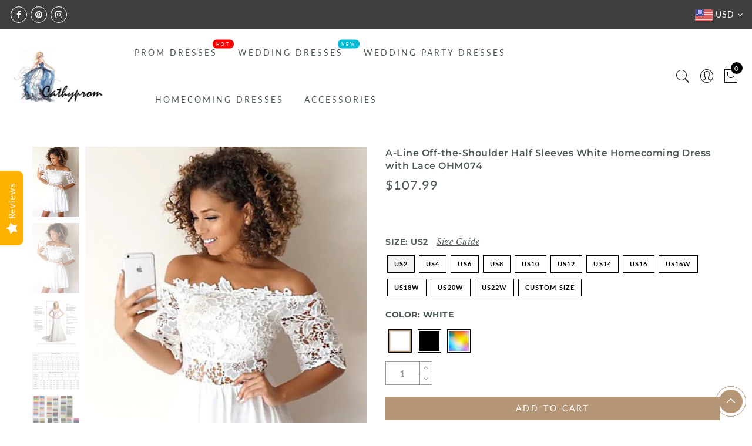

--- FILE ---
content_type: text/html; charset=utf-8
request_url: https://www.cathyprom.com/products/a-line-off-the-shoulder-half-sleeves-white-homecoming-dress-with-lace-ohm074
body_size: 397888
content:
<!doctype html>
<html lang="en" class="no-js">
<head>
  <meta charset="utf-8">
  <meta http-equiv="X-UA-Compatible" content="IE=edge,chrome=1">
  <meta name="viewport" content="width=device-width, initial-scale=1.0, maximum-scale=1.0, user-scalable=no">
  <meta name="theme-color" content="#7796a8">
  <meta name="format-detection" content="telephone=no">
  <meta name="p:domain_verify" content="4ea3056c72bf948e170357dc7fb8d60b"/>
  <link rel="canonical" href="https://www.cathyprom.com/products/a-line-off-the-shoulder-half-sleeves-white-homecoming-dress-with-lace-ohm074">
  <script type="text/javascript">document.documentElement.className = document.documentElement.className.replace('no-js', 'yes-js js_active js')</script>
<link rel="shortcut icon" type="image/png" href="//www.cathyprom.com/cdn/shop/files/C_32x.png?v=1614322073">
  
<title>A-Line Off-the-Shoulder Half Sleeves White Homecoming Dress with Lace 

&ndash; cathyprom</title><meta name="description" content="This is a white chiffon homecoming dress with lace and half sleeves. Silhouette: A-LineHemline/Train: Above-KneeNeckline: Off-the-ShoulderFabric: ChiffonEmbellishment: LaceSleeve Length: Half SleevesWaist: NaturalBack Style: Zipper If the color box is not in your requirement, please check the color chart When you choos"><meta name="keywords" content=",,$100-$150,$50-$100,A Line,Above  Knee,Chiffon,Half Sleeves,half sleeves hoco dress,half sleeves homecoming dress,hoco dress 2020,homecoming dress 2020,Lace,Lace Applique,new hoco dress,new homecoming dress,Off The Shoulder,short prom dress,Zipper,cathyprom, www.cathyprom.com"/><meta name="author" content="The4"><!-- /snippets/social-meta-tags.liquid -->


<meta property="og:site_name" content="cathyprom">
<meta property="og:url" content="https://www.cathyprom.com/products/a-line-off-the-shoulder-half-sleeves-white-homecoming-dress-with-lace-ohm074">
<meta property="og:title" content="A-Line Off-the-Shoulder Half Sleeves White Homecoming Dress with Lace OHM074">
<meta property="og:type" content="product">
<meta property="og:description" content="This is a white chiffon homecoming dress with lace and half sleeves. Silhouette: A-LineHemline/Train: Above-KneeNeckline: Off-the-ShoulderFabric: ChiffonEmbellishment: LaceSleeve Length: Half SleevesWaist: NaturalBack Style: Zipper If the color box is not in your requirement, please check the color chart When you choos"><meta property="og:image:alt" content="A-Line Off-the-Shoulder Half Sleeves White Homecoming Dress with Lace OHM074">
  <meta property="og:price:amount" content="107.99">
  <meta property="og:price:currency" content="USD"><meta property="og:image" content="http://www.cathyprom.com/cdn/shop/products/97.99_738c06ff-718a-4fa6-bba2-3f4dbb9bf8b6_1200x1200.jpg?v=1574390880"><meta property="og:image" content="http://www.cathyprom.com/cdn/shop/products/97.99_81fb289c-8eda-4117-96d7-66b1aa344640_1200x1200.jpg?v=1574390880"><meta property="og:image" content="http://www.cathyprom.com/cdn/shop/products/237563b0554e996e73c65db760f433cb_0197bb26-fe91-4cc3-abc5-028fa433d1f0_1200x1200.jpg?v=1574390880">
<meta property="og:image:secure_url" content="https://www.cathyprom.com/cdn/shop/products/97.99_738c06ff-718a-4fa6-bba2-3f4dbb9bf8b6_1200x1200.jpg?v=1574390880"><meta property="og:image:secure_url" content="https://www.cathyprom.com/cdn/shop/products/97.99_81fb289c-8eda-4117-96d7-66b1aa344640_1200x1200.jpg?v=1574390880"><meta property="og:image:secure_url" content="https://www.cathyprom.com/cdn/shop/products/237563b0554e996e73c65db760f433cb_0197bb26-fe91-4cc3-abc5-028fa433d1f0_1200x1200.jpg?v=1574390880">


<meta name="twitter:card" content="summary_large_image">
<meta name="twitter:title" content="A-Line Off-the-Shoulder Half Sleeves White Homecoming Dress with Lace OHM074">
<meta name="twitter:description" content="This is a white chiffon homecoming dress with lace and half sleeves. Silhouette: A-LineHemline/Train: Above-KneeNeckline: Off-the-ShoulderFabric: ChiffonEmbellishment: LaceSleeve Length: Half SleevesWaist: NaturalBack Style: Zipper If the color box is not in your requirement, please check the color chart When you choos">
<style type="text/css">@keyframes load-ani {100% {-webkit-transform: rotate(360deg);transform: rotate(360deg); } }@-webkit-keyframes load-ani {100% {-webkit-transform: rotate(360deg); } }@keyframes fadeIn {from {opacity: 0; }to {opacity: 1; } }@-webkit-keyframes fadeIn {from {opacity: 0; }to {opacity: 1; } }@-webkit-keyframes progress-bar-stripes { from { background-position: 0 0 }to { background-position: 40px 0 }}@-moz-keyframes progress-bar-stripes { from { background-position: 0 0 }to { background-position: 40px 0 }}@keyframes progress-bar-stripes { from { background-position: 0 0 }to { background-position: 40px 0 }}html, body, div, span, applet, object, iframe,h1, h2, h3, h4, h5, h6, p, blockquote, pre,a, abbr, acronym, address, big, cite, code,del, dfn, em, img, ins, kbd, q, s, samp,small, strike, strong, sub, sup, tt, var,b, u, i, center,dl, dt, dd, ol, ul, li,fieldset, form, label, legend,table, caption, tbody, tfoot, thead, tr, th, td,article, aside, canvas, details, embed, figure, figcaption, footer, header, hgroup, menu, nav, output, ruby, section, summary,time, mark, audio, video {margin: 0;padding: 0;border: 0;font-size: 100%;font: inherit;vertical-align: baseline;}article, aside, details, figcaption, figure, footer, header, hgroup, menu, nav, section {display: block;}[class*="bg_color_"] { background-color: #fff; }body {font: 400 .875em/1.75 'Lato', Arial, Helvetica, sans-serif;color: #999;overflow-x: hidden;letter-spacing: 1px;}body:not(.document-ready) #jas-wrapper {overflow: hidden}ul {list-style: inside;}ol {list-style: inside none decimal;}ul ul,ol ol {padding-left: 2rem;}ol, ul {list-style: none;}dfn,cite,em,i {font-style: italic;}blockquote, q {quotes: none;background: #f1f1f1;padding: 30px 25px 30px 60px;margin-bottom: 20px;position: relative;font-family: 'Libre Baskerville',serif;font-style: italic;display: block;}blockquote:before,q:before {position: absolute;content: '“';left: 25px;top: 0;font-size: 50px;color: #999;}blockquote p {margin-bottom: 1.4736842105em;}blockquote cite,blockquote small {color: #1a1a1a;display: block;font-size: 16px;font-size: 1rem;line-height: 1.75;}blockquote cite:before,blockquote small:before {content: "\2014\00a0";}blockquote em,blockquote i,blockquote cite {font-style: normal;}blockquote strong,blockquote b {font-weight: 400;}blockquote > :last-child {margin-bottom: 0;}blockquote p, q p {margin: 0;}dl {margin: 0 0 1.75em;}dt {font-weight: 700;}dd {margin: 0 0 1.75em;}table,th,td {border: 1px solid #e3e3e3;vertical-align: middle;}table {border-collapse: separate;border-spacing: 0;border-width: 1px 0 0 1px;margin: 1.5em 0 1.75em;width: 100%;}caption,th,td {font-weight: normal;text-align: left;}th {border-width: 0 1px 1px 0;font-weight: 700;}td {border-width: 0 1px 1px 0;}th,td {padding: 15px;}small {font-size: 75%;}address {font-style: italic;margin: 0 0 1.75em;}b, strong {font-weight: bold;}code,kbd,tt,var,samp,pre {font-family: Inconsolata, monospace;}pre {border: 1px solid #d1d1d1;font-size: 16px;font-size: 1rem;line-height: 1.3125;margin: 0 0 1.75em;max-width: 100%;overflow: auto;padding: 1.75em;white-space: pre;white-space: pre-wrap;word-wrap: break-word;}code {background-color: #d1d1d1;padding: 0.125em 0.25em;}abbr,acronym {border-bottom: 1px dotted #d1d1d1;cursor: help;}mark {background: #4d5959;padding: 0.125em 0.25em;text-decoration: none;color: #fff;}big {font-size: 125%;}sub,sup {font-size: 75%;line-height: 0;position: relative;vertical-align: baseline;}sup {top: -0.5em;}sub {bottom: -0.25em;}a {color: #222;transition: all .3s;}a, a:hover, a:focus, a:active {text-decoration: none;outline: 0;}a:hover, a:active, a:focus {color: #b59677;}em {font-style: italic;font-family: 'libre baskerville', serif;}strong {font-weight: 700;}img {height: auto;max-width: 100%;vertical-align: middle;}h1, h2, h3, h4, h5, h6 {margin: 0.65em 0 0.5em;line-height: 1.428;font-family: 'Montserrat', sans-serif;color: #222;letter-spacing: 0.5px;}h1 {margin: 0;font-size: 2.6179em;}h2 {font-size: 2.0581em;}h3 {font-size: 1.618em;}h4 {font-size: 1.272em;}h5 {font-size: 1em;}h6 {font-size: .7682em;}p {margin-bottom: 1.3em;}h3.section-title {font-size: 20px;font-weight: bold;margin: 0;text-transform: uppercase;text-align: center;}.sub-title {font-family: "Libre Baskerville",serif;font-style: italic;font-size: 14px;color: #878787;font-weight: normal;margin-top: 0;}button, input, select, textarea {font-family: inherit;font-size: inherit;line-height: inherit;}input,button,textarea {transition: all .3s;}input:focus,button:focus,textarea:focus {outline: 0;box-shadow: none;}input:not([type="radio"]):not([type="checkbox"]),button,select,a.button {height: 40px;line-height: 1;}a.button {line-height: 40px;display: inline-block;font-size: 11px;}input:not([type="submit"]):not([type="checkbox"]),textarea,select {border: 1px solid #e3e3e3;font-size: 13px;outline: 0;padding: 0 15px;color: #999;font-family: 'Lato', sans-serif;letter-spacing: 1px;border-radius: 0;}input:not([type="submit"]):not([type="checkbox"]):focus,textarea:focus {border-color: #b59677;}textarea {padding: 15px;}input[type="submit"],button,a.button {cursor: pointer;border: 0;text-transform: uppercase;letter-spacing: 3px;padding: 0 27px 0 30px;background: #b59677;color: #fff;border-radius: 0;}a.button-o,input.button-o,button.button-o {line-height: 40px;display: inline-block;font-size: 11px;cursor: pointer;border: 1px solid #b59677;text-transform: uppercase;letter-spacing: 3px;padding: 0 27px 0 30px;color: #b59677;background: transparent;}a.button-o:hover,input.button-o:hover,button.button-o:hover {border: 1px solid #b59677;background: #b59677;color: #fff;}a.button-o-w {line-height: 40px;display: inline-block;font-size: 11px;cursor: pointer;border: 1px solid #fff;text-transform: uppercase;letter-spacing: 3px;padding: 0 27px 0 30px;color: #fff;}a.button-o-w:hover {border: 1px solid #b59677;background: #b59677;color: #fff;}input[type="submit"]:hover,button:hover,a.button:hover,input.get-rates.btn.button {opacity: .8;}a.button:hover {color: #fff;}button,input[type="submit"] {-webkit-appearance: button; }[disabled="disabled"],input[disabled="disabled"],button[disabled="disabled"] {cursor: not-allowed;opacity: .5;}::-webkit-input-placeholder {color: #c1c1c1;}:-moz-placeholder {color: #c1c1c1;}::-moz-placeholder {color: #c1c1c1;}:-ms-input-placeholder {color: #c1c1c1;}input:-webkit-autofill,input:-webkit-autofill:hover,input:-webkit-autofill:focus,input:-webkit-autofill:active {transition: background-color 5000s ease-in-out 0s;-webkit-box-shadow: 0 0 0px 1000px #fff inset;}@-moz-document url-prefix() {select:-moz-focusring, select::-moz-focus-inner { color: transparent !important; text-shadow: 0 0 0 #999 !important; background-image: none !important; border: 0;}}input:focus::-webkit-input-placeholder { color:transparent; }input:focus::-moz-placeholder { color:transparent;}input:focus:-ms-input-placeholder { color:transparent;}*, *:before, *:after {-webkit-box-sizing: border-box;box-sizing: border-box;}.clearfix:before,.clearfix:after {content: ' ';display: table;}.clearfix:after {clear: both;}.screen-reader-text {clip: rect(1px, 1px, 1px, 1px);height: 1px;overflow: hidden;position: absolute !important;width: 1px;}.wrapper-boxed #jas-wrapper {background-color: #fff;max-width: 1200px;margin: 0 auto;box-shadow: 0 1px 5px rgba(190,190,190,.26);}.wrapper-boxed #jas-wrapper .jas-container {margin-right: auto;margin-left: auto;padding-left: 15px;padding-right: 15px;}.wrapper-boxed #jas-header .header__mid,.wrapper-boxed.footer_sticky #jas-footer,.wrapper-boxed .gecko-cookies-popup,.wrapper-boxed .jas-sticky-nt-atc {max-width: 1200px;left: auto;right: auto;width: 100%;}#jas-header.header-2 .header__mid .jas_div_logo_2 {padding-right: 1rem;padding-left: 1rem;}.jas-top-sidebar .yith-shopify-ajax-product-filter {width: 25%;display: inline-table;}.jas-carousel,.jas-group-carousel {visibility: hidden;opacity: 0;transition: all .3s;}.jas-carousel.slick-initialized,.jas-group-carousel.slick_loaded {visibility: visible;opacity: 1;}.custom_jewellery.about-shop {box-shadow: 1px 1px 9px rgba(0, 0, 0, 0.17);margin-top: -50px;text-align: center;margin-right: 20px;margin-bottom: 20px;margin-left: 20px;padding: 20px;z-index: 2;background-color: #ffffff;}.equal-nt [class*="lazyload"]:before {content: '';display: block;height: 0;width: 100%; /*padding-top: 127.7777778%; */}.equal-nt.ratio8_5 [class*="lazyload"]:before{padding-top: 62.5%;}.equal-nt.ratio3_2 [class*="lazyload"]:before{padding-top: 66.66%;}.equal-nt.ratio2_1 [class*="lazyload"]:before{padding-top: 50%;}.equal-nt.ratio1_2 [class*="lazyload"]:before{padding-top: 200%;}.equal-nt.ratio4_3 [class*="lazyload"]:before{padding-top: 75%;}.equal-nt.ratio16_9 [class*="lazyload"]:before{padding-top: 56.25%;}.equal-nt.ratio1_1 [class*="lazyload"]:before{padding-top: 100%;}.equal-nt.ratio_nt [class*="lazyload"]:before{padding-top: 127.7777778%;}.equal-nt.ratio2_3 [class*="lazyload"]:before {padding-top: 150%;}.nt_bg_lz.lazyload,.nt_bg_lz.lazyloading {background-color: #f5f5f5;opacity: 1;background-image: none !important;}.equal-nt [class*="lazyload"] {display: block;width: 100%;height: 100%;position: relative;background-repeat: no-repeat;background-size: cover;}.equal-nt.nt_contain [class*="lazyload"] {background-size: contain}.equal-nt .back-img[class*="lazyload"] { position: absolute}.equal-nt.position_1 [class*="lazyload"]{background-position: left top}.equal-nt.position_2 [class*="lazyload"]{background-position: left center}.equal-nt.position_3 [class*="lazyload"]{background-position: left bottom}.equal-nt.position_4 [class*="lazyload"]{background-position: right top}.equal-nt.position_5 [class*="lazyload"]{background-position: right center}.equal-nt.position_6 [class*="lazyload"]{background-position: right bottom}.equal-nt.position_7 [class*="lazyload"]{background-position: center top}.equal-nt.position_8 [class*="lazyload"]{background-position: center center}.equal-nt.position_9 [class*="lazyload"]{background-position: center bottom}.jas-row {display: -webkit-flex;display: -ms-flexbox;display: flex;-webkit-flex: 0 1 auto;-ms-flex: 0 1 auto;-webkit-box-flex: 0;flex: 0 1 auto;-webkit-flex-direction: row;-ms-flex-direction: row;-webkit-box-orient: horizontal;-webkit-box-direction: normal;flex-direction: row;-webkit-flex-wrap: wrap;-ms-flex-wrap: wrap;flex-wrap: wrap;margin-right: -1rem;margin-left: -1rem;}.flex {display: -webkit-flex;display: -ms-flexbox;display: -webkit-box;display: flex;}.flex .grow {-webkit-flex: 1 1 auto;-ms-flex: 1 1 auto;-webkit-box-flex: 1;flex: 1 1 auto;}.flex.column {-webkit-flex-direction: column;-ms-flex-direction: column;-webkit-box-orient: vertical;-webkit-box-direction: column;flex-direction: column;}.jas-full {position: relative;width: 100%}.jas-container,.jas-row.wide {margin: auto;}.jas-container {max-width: 100%;}.jas-row.reverse {-webkit-flex-direction: row-reverse;-ms-flex-direction: row-reverse;-webkit-box-orient: horizontal;-webkit-box-direction: reverse;flex-direction: row-reverse;}.jas-col.reverse {-webkit-flex-direction: column-reverse;-ms-flex-direction: column-reverse;-webkit-box-orient: vertical;-webkit-box-direction: reverse;flex-direction: column-reverse;}.jas-col-xs, .jas-col-xs-1, .jas-col-xs-2, .jas-col-xs-3, .jas-col-xs-4, .jas-col-xs-5, .jas-col-xs-6, .jas-col-xs-7, .jas-col-xs-8, .jas-col-xs-9, .jas-col-xs-10, .jas-col-xs-11, .jas-col-xs-12 {box-sizing: border-box;-webkit-flex: 0 0 auto;-ms-flex: 0 0 auto;-webkit-box-flex: 0;flex: 0 0 auto;padding-right: 1rem;padding-left: 1rem;}.jas-col-xs {-webkit-flex-grow: 1;-ms-flex-positive: 1;-webkit-box-flex: 1;flex-grow: 1;-ms-flex-preferred-size: 0;-webkit-flex-basis: 0;flex-basis: 0;max-width: 100%;}.jas-col-xs-1 {-ms-flex-preferred-size: 8.333%;-webkit-flex-basis: 8.333%;flex-basis: 8.333%;max-width: 8.333%;}.jas-col-xs-2 {-ms-flex-preferred-size: 16.666%;-webkit-flex-basis: 16.666%;flex-basis: 16.666%;max-width: 16.666%;}.jas-col-xs-3 {-ms-flex-preferred-size: 25%;-webkit-flex-basis: 25%;flex-basis: 25%;max-width: 25%;}.jas-col-xs-4 {-ms-flex-preferred-size: 33.333%;-webkit-flex-basis: 33.333%;flex-basis: 33.333%;max-width: 33.333%;}.jas-col-xs-5 {-ms-flex-preferred-size: 41.666%;-webkit-flex-basis: 41.666%;flex-basis: 41.666%;max-width: 41.666%;}.jas-col-xs-6 {-ms-flex-preferred-size: 50%;-webkit-flex-basis: 50%;flex-basis: 50%;max-width: 50%;}.jas-col-xs-7 {-ms-flex-preferred-size: 58.333%;-webkit-flex-basis: 58.333%;flex-basis: 58.333%;max-width: 58.333%;}.jas-col-xs-8 {-ms-flex-preferred-size: 66.666%;-webkit-flex-basis: 66.666%;flex-basis: 66.666%;max-width: 66.666%;}.jas-col-xs-9 {-ms-flex-preferred-size: 75%;-webkit-flex-basis: 75%;flex-basis: 75%;max-width: 75%;}.jas-col-xs-10 {-ms-flex-preferred-size: 83.333%;-webkit-flex-basis: 83.333%;flex-basis: 83.333%;max-width: 83.333%;}.jas-col-xs-11 {-ms-flex-preferred-size: 91.666%;-webkit-flex-basis: 91.666%;flex-basis: 91.666%;max-width: 91.666%;}.jas-col-xs-12 {-ms-flex-preferred-size: 100%;-webkit-flex-basis: 100%;flex-basis: 100%;max-width: 100%;} .jas-masonry .jas-col-xs-6,.categories-masonry .jas-col-xs-6{width: 50%;} .jas-masonry .jas-col-xs-12,.categories-masonry .jas-col-xs-12{width: 100%;}.jas-masonry .jas-col-md-12{width: 100%;max-width: 100%;flex-basis: 100%}.jas-col-xs-offset-1 {margin-left: 8.333%;}.jas-col-xs-offset-2 {margin-left: 16.666%;}.jas-col-xs-offset-3 {margin-left: 25%;}.jas-col-xs-offset-4 {margin-left: 33.333%;}.jas-col-xs-offset-5 {margin-left: 41.666%;}.jas-col-xs-offset-6 {margin-left: 50%;}.jas-col-xs-offset-7 {margin-left: 58.333%;}.jas-col-xs-offset-8 {margin-left: 66.666%;}.jas-col-xs-offset-9 {margin-left: 75%;}.jas-col-xs-offset-10 {margin-left: 83.333%;}.jas-col-xs-offset-11 {margin-left: 91.666%;}.start-xs {-webkit-justify-content: flex-start;-ms-flex-pack: start;-webkit-box-pack: start;justify-content: flex-start;text-align: start;}.center-xs {-webkit-justify-content: center;-ms-flex-pack: center;-webkit-box-pack: center;justify-content: center;text-align: center;}.end-xs {-webkit-justify-content: flex-end;-ms-flex-pack: end;-webkit-box-pack: end;justify-content: flex-end;text-align: end;}.top-xs {-webkit-align-items: flex-start;-ms-flex-align: start;-webkit-box-align: start;align-items: flex-start;}.middle-xs {-webkit-align-items: center;-ms-flex-align: center;-webkit-box-align: center;align-items: center;}.bottom-xs {-webkit-align-items: flex-end;-ms-flex-align: end;-webkit-box-align: end;align-items: flex-end;}.around-xs {-webkit-justify-content: space-around;-ms-flex-pack: distribute;justify-content: space-around;}.between-xs {-webkit-justify-content: space-between;-ms-flex-pack: justify;-webkit-box-pack: justify;justify-content: space-between;}.first-xs {-webkit-order: -1;-ms-flex-order: -1;-webkit-box-ordinal-group: 0;order: -1;}.last-xs {-webkit-order: 1;-ms-flex-order: 1;-webkit-box-ordinal-group: 2;order: 1;}@media only screen and (min-width: 48em) {.jas-container {width: 46rem;}.jas-masonry .jas-col-sm-4,.categories-masonry .jas-col-sm-4 {width: 33.333%;}.jas-masonry .jas-col-sm-2,.categories-masonry .jas-col-sm-2 {width: 16.666%;}.jas-masonry .jas-col-sm-3,.categories-masonry .jas-col-sm-3 {width: 25%;}.template-collection .jas-masonry.metro .size-6 ~ .jas-col-sm-4{-ms-flex-preferred-size: 50%;-webkit-flex-basis: 50%;flex-basis: 50%;max-width: 50%;width: 50%;} .template-collection .jas-masonry.metro .size-6 ~ .jas-col-md-12{width: 100%;}.jas-masonry .jas-col-sm-6,.categories-masonry .jas-col-sm-6 {width: 50%;}.jas-col-sm,.jas-col-sm-1,.jas-col-sm-2,.jas-col-sm-3,.jas-col-sm-4,.jas-col-sm-5,.jas-col-sm-6,.jas-col-sm-7,.jas-col-sm-8,.jas-col-sm-9,.jas-col-sm-10,.jas-col-sm-11,.jas-col-sm-12 {box-sizing: border-box;-webkit-flex: 0 0 auto;-ms-flex: 0 0 auto;-webkit-box-flex: 0;flex: 0 0 auto;padding-right: 1rem;padding-left: 1rem;}.jas-col-sm {-webkit-flex-grow: 1;-ms-flex-positive: 1;-webkit-box-flex: 1;flex-grow: 1;-ms-flex-preferred-size: 0;-webkit-flex-basis: 0;flex-basis: 0;max-width: 100%;}.jas-col-sm-1 {-ms-flex-preferred-size: 8.333%;-webkit-flex-basis: 8.333%;flex-basis: 8.333%;max-width: 8.333%;}.jas-col-sm-2 {-ms-flex-preferred-size: 16.666%;-webkit-flex-basis: 16.666%;flex-basis: 16.666%;max-width: 16.666%;}.jas-col-sm-3 {-ms-flex-preferred-size: 25%;-webkit-flex-basis: 25%;flex-basis: 25%;max-width: 25%;}.jas-col-sm-4 {-ms-flex-preferred-size: 33.333%;-webkit-flex-basis: 33.333%;flex-basis: 33.333%;max-width: 33.333%;}.jas-col-sm-5 {-ms-flex-preferred-size: 41.666%;-webkit-flex-basis: 41.666%;flex-basis: 41.666%;max-width: 41.666%;}.jas-col-sm-6 {-ms-flex-preferred-size: 50%;-webkit-flex-basis: 50%;flex-basis: 50%;max-width: 50%;}.jas-top-sidebar .yith-shopify-ajax-product-filter {width: 50%;}.jas-col-sm-7 {-ms-flex-preferred-size: 58.333%;-webkit-flex-basis: 58.333%;flex-basis: 58.333%;max-width: 58.333%;}.jas-col-sm-8 {-ms-flex-preferred-size: 66.666%;-webkit-flex-basis: 66.666%;flex-basis: 66.666%;max-width: 66.666%;}.jas-col-sm-9 {-ms-flex-preferred-size: 75%;-webkit-flex-basis: 75%;flex-basis: 75%;max-width: 75%;}.jas-col-sm-10 {-ms-flex-preferred-size: 83.333%;-webkit-flex-basis: 83.333%;flex-basis: 83.333%;max-width: 83.333%;}.jas-col-sm-11 {-ms-flex-preferred-size: 91.666%;-webkit-flex-basis: 91.666%;flex-basis: 91.666%;max-width: 91.666%;}.jas-col-sm-12 {-ms-flex-preferred-size: 100%;-webkit-flex-basis: 100%;flex-basis: 100%;max-width: 100%;}.jas-col-sm-offset-1 {margin-left: 8.333%;}.jas-col-sm-offset-2 {margin-left: 16.666%;}.jas-col-sm-offset-3 {margin-left: 25%;}.jas-col-sm-offset-4 {margin-left: 33.333%;}.jas-col-sm-offset-5 {margin-left: 41.666%;}.jas-col-sm-offset-6 {margin-left: 50%;}.jas-col-sm-offset-7 {margin-left: 58.333%;}.jas-col-sm-offset-8 {margin-left: 66.666%;}.jas-col-sm-offset-9 {margin-left: 75%;}.jas-col-sm-offset-10 {margin-left: 83.333%;}.jas-col-sm-offset-11 {margin-left: 91.666%;}.start-sm {-webkit-justify-content: flex-start;-ms-flex-pack: start;-webkit-box-pack: start;justify-content: flex-start;text-align: start;}.center-sm {-webkit-justify-content: center;-ms-flex-pack: center;-webkit-box-pack: center;justify-content: center;text-align: center;}.end-sm {-webkit-justify-content: flex-end;-ms-flex-pack: end;-webkit-box-pack: end;justify-content: flex-end;text-align: end;}.top-sm {-webkit-align-items: flex-start;-ms-flex-align: start;-webkit-box-align: start;align-items: flex-start;}.middle-sm {-webkit-align-items: center;-ms-flex-align: center;-webkit-box-align: center;align-items: center;}.bottom-sm {-webkit-align-items: flex-end;-ms-flex-align: end;-webkit-box-align: end;align-items: flex-end;}.around-sm {-webkit-justify-content: space-around;-ms-flex-pack: distribute;justify-content: space-around;}.between-sm {-webkit-justify-content: space-between;-ms-flex-pack: justify;-webkit-box-pack: justify;justify-content: space-between;}.first-sm {-webkit-order: -1;-ms-flex-order: -1;-webkit-box-ordinal-group: 0;order: -1;}.last-sm {-webkit-order: 1;-ms-flex-order: 1;-webkit-box-ordinal-group: 2;order: 1;}}@media only screen and (min-width: 62em) {.jas-container {width: 61rem;}.jas-masonry .jas-col-md-2,.categories-masonry .jas-col-md-3 {width: 16.666%;}.jas-masonry .jas-col-md-3,.categories-masonry .jas-col-md-3 {width: 25%;}.jas-masonry .jas-col-md-4,.categories-masonry .jas-col-md-4 {width: 33.333%;}.jas-masonry .jas-col-md-6,.categories-masonry .jas-col-md-6 {width: 50%;}.grid-sizer.size-3 {width: 25%;}.grid-sizer.size-4 {width: 33.3%;}.grid-sizer.size-6 {width: 50%;}.grid-sizer.size-15 {width: 20%;}.custom_jewellery.about-shop {text-align: left;box-shadow: 1px 1px 9px rgba(0, 0, 0, 0.17);margin-top: 20px;margin-bottom: 20px;margin-right: 0;margin-left: -80px;padding: 40px;background-color: #ffffff;}.jas-col-md,.jas-col-md-1,.jas-col-md-2,.jas-col-md-3,.jas-col-md-4,.jas-col-md-5,.jas-col-md-6,.jas-col-md-7,.jas-col-md-8,.jas-col-md-9,.jas-col-md-10,.jas-col-md-11,.jas-col-md-12 {box-sizing: border-box;-webkit-flex: 0 0 auto;-ms-flex: 0 0 auto;-webkit-box-flex: 0;flex: 0 0 auto;padding-right: 1rem;padding-left: 1rem;}.jas-col-md {-webkit-flex-grow: 1;-ms-flex-positive: 1;-webkit-box-flex: 1;flex-grow: 1;-ms-flex-preferred-size: 0;-webkit-flex-basis: 0;flex-basis: 0;max-width: 100%;}.jas-col-md-1 {-ms-flex-preferred-size: 8.333%;-webkit-flex-basis: 8.333%;flex-basis: 8.333%;max-width: 8.333%;}.jas-col-md-2 {-ms-flex-preferred-size: 16.666%;-webkit-flex-basis: 16.666%;flex-basis: 16.666%;max-width: 16.666%;}.jas-col-md-3 {-ms-flex-preferred-size: 25%;-webkit-flex-basis: 25%;flex-basis: 25%;max-width: 25%;}.jas-col-md-15 {-ms-flex-preferred-size: 20%;-webkit-flex-basis: 20%;flex-basis: 20%;max-width: 20%;}.jas-col-md-4 {-ms-flex-preferred-size: 33.333%;-webkit-flex-basis: 33.333%;flex-basis: 33.333%;max-width: 33.333%;}.jas-col-md-5 {-ms-flex-preferred-size: 41.666%;-webkit-flex-basis: 41.666%;flex-basis: 41.666%;max-width: 41.666%;}.jas-col-md-6 {-ms-flex-preferred-size: 50%;-webkit-flex-basis: 50%;flex-basis: 50%;max-width: 50%;}.jas-col-md-7 {-ms-flex-preferred-size: 58.333%;-webkit-flex-basis: 58.333%;flex-basis: 58.333%;max-width: 58.333%;}.jas-col-md-8 {-ms-flex-preferred-size: 66.666%;-webkit-flex-basis: 66.666%;flex-basis: 66.666%;max-width: 66.666%;}.jas-col-md-9 {-ms-flex-preferred-size: 75%;-webkit-flex-basis: 75%;flex-basis: 75%;max-width: 75%;}.jas-col-md-10 {-ms-flex-preferred-size: 83.333%;-webkit-flex-basis: 83.333%;flex-basis: 83.333%;max-width: 83.333%;}.jas-col-md-11 {-ms-flex-preferred-size: 91.666%;-webkit-flex-basis: 91.666%;flex-basis: 91.666%;max-width: 91.666%;}.jas-col-md-12 {-ms-flex-preferred-size: 100%;-webkit-flex-basis: 100%;flex-basis: 100%;max-width: 100%;}.jas-col-md-offset-1 {margin-left: 8.333%;}.jas-col-md-offset-2 {margin-left: 16.666%;}.jas-col-md-offset-3 {margin-left: 25%;}.jas-col-md-offset-4 {margin-left: 33.333%;}.jas-col-md-offset-5 {margin-left: 41.666%;}.jas-col-md-offset-6 {margin-left: 50%;}.jas-col-md-offset-7 {margin-left: 58.333%;}.jas-col-md-offset-8 {margin-left: 66.666%;}.jas-col-md-offset-9 {margin-left: 75%;}.jas-col-md-offset-10 {margin-left: 83.333%;}.jas-col-md-offset-11 {margin-left: 91.666%;}.start-md {-webkit-justify-content: flex-start;-ms-flex-pack: start;-webkit-box-pack: start;justify-content: flex-start;text-align: start;}.center-md {-webkit-justify-content: center;-ms-flex-pack: center;-webkit-box-pack: center;justify-content: center;text-align: center;}.end-md {-webkit-justify-content: flex-end;-ms-flex-pack: end;-webkit-box-pack: end;justify-content: flex-end;text-align: end;}.top-md {-webkit-align-items: flex-start;-ms-flex-align: start;-webkit-box-align: start;align-items: flex-start;}.middle-md {-webkit-align-items: center;-ms-flex-align: center;-webkit-box-align: center;align-items: center;}.bottom-md {-webkit-align-items: flex-end;-ms-flex-align: end;-webkit-box-align: end;align-items: flex-end;}.around-md {-webkit-justify-content: space-around;-ms-flex-pack: distribute;justify-content: space-around;}.between-md {-webkit-justify-content: space-between;-ms-flex-pack: justify;-webkit-box-pack: justify;justify-content: space-between;}.first-md {-webkit-order: -1;-ms-flex-order: -1;-webkit-box-ordinal-group: 0;order: -1;}.last-md {-webkit-order: 1;-ms-flex-order: 1;-webkit-box-ordinal-group: 2;order: 1;}.hide-md, .pe-7s-close.hide-md {display: none;}}@media only screen and (min-width: 75em) {.jas-container {width: 73.125rem;}.jas-col-lg,.jas-col-lg-1,.jas-col-lg-2,.jas-col-lg-3,.jas-col-lg-4,.jas-col-lg-5,.jas-col-lg-6,.jas-col-lg-7,.jas-col-lg-8,.jas-col-lg-9,.jas-col-lg-10,.jas-col-lg-11,.jas-col-lg-12 {box-sizing: border-box;-webkit-flex: 0 0 auto;-ms-flex: 0 0 auto;-webkit-box-flex: 0;flex: 0 0 auto;padding-right: 1rem;padding-left: 1rem;}.jas-col-lg {-webkit-flex-grow: 1;-ms-flex-positive: 1;-webkit-box-flex: 1;flex-grow: 1;-ms-flex-preferred-size: 0;-webkit-flex-basis: 0;flex-basis: 0;max-width: 100%;}.jas-col-lg-1 {-ms-flex-preferred-size: 8.333%;-webkit-flex-basis: 8.333%;flex-basis: 8.333%;max-width: 8.333%;}.jas-col-lg-2 {-ms-flex-preferred-size: 16.666%;-webkit-flex-basis: 16.666%;flex-basis: 16.666%;max-width: 16.666%;}.jas-col-lg-3 {-ms-flex-preferred-size: 25%;-webkit-flex-basis: 25%;flex-basis: 25%;max-width: 25%;}.jas-col-lg-4 {-ms-flex-preferred-size: 33.333%;-webkit-flex-basis: 33.333%;flex-basis: 33.333%;max-width: 33.333%;}.jas-col-lg-5 {-ms-flex-preferred-size: 41.666%;-webkit-flex-basis: 41.666%;flex-basis: 41.666%;max-width: 41.666%;}.jas-col-lg-6 {-ms-flex-preferred-size: 50%;-webkit-flex-basis: 50%;flex-basis: 50%;max-width: 50%;}.jas-col-lg-7 {-ms-flex-preferred-size: 58.333%;-webkit-flex-basis: 58.333%;flex-basis: 58.333%;max-width: 58.333%;}.jas-col-lg-8 {-ms-flex-preferred-size: 66.666%;-webkit-flex-basis: 66.666%;flex-basis: 66.666%;max-width: 66.666%;}.jas-col-lg-9 {-ms-flex-preferred-size: 75%;-webkit-flex-basis: 75%;flex-basis: 75%;max-width: 75%;}.jas-col-lg-10 {-ms-flex-preferred-size: 83.333%;-webkit-flex-basis: 83.333%;flex-basis: 83.333%;max-width: 83.333%;}.jas-col-lg-11 {-ms-flex-preferred-size: 91.666%;-webkit-flex-basis: 91.666%;flex-basis: 91.666%;max-width: 91.666%;}.jas-col-lg-12 {-ms-flex-preferred-size: 100%;-webkit-flex-basis: 100%;flex-basis: 100%;max-width: 100%;}.jas-col-lg-offset-1 {margin-left: 8.333%;}.jas-col-lg-offset-2 {margin-left: 16.666%;}.jas-col-lg-offset-3 {margin-left: 25%;}.jas-col-lg-offset-4 {margin-left: 33.333%;}.jas-col-lg-offset-5 {margin-left: 41.666%;}.jas-col-lg-offset-6 {margin-left: 50%;}.jas-col-lg-offset-7 {margin-left: 58.333%;}.jas-col-lg-offset-8 {margin-left: 66.666%;}.jas-col-lg-offset-9 {margin-left: 75%;}.jas-col-lg-offset-10 {margin-left: 83.333%;}.jas-col-lg-offset-11 {margin-left: 91.666%;}.start-lg {-webkit-justify-content: flex-start;-ms-flex-pack: start;-webkit-box-pack: start;justify-content: flex-start;text-align: start;}.center-lg {-webkit-justify-content: center;-ms-flex-pack: center;-webkit-box-pack: center;justify-content: center;text-align: center;}.end-lg {-webkit-justify-content: flex-end;-ms-flex-pack: end;-webkit-box-pack: end;justify-content: flex-end;text-align: end;}.top-lg {-webkit-align-items: flex-start;-ms-flex-align: start;-webkit-box-align: start;align-items: flex-start;}.middle-lg {-webkit-align-items: center;-ms-flex-align: center;-webkit-box-align: center;align-items: center;}.bottom-lg {-webkit-align-items: flex-end;-ms-flex-align: end;-webkit-box-align: end;align-items: flex-end;}.around-lg {-webkit-justify-content: space-around;-ms-flex-pack: distribute;justify-content: space-around;}.between-lg {-webkit-justify-content: space-between;-ms-flex-pack: justify;-webkit-box-pack: justify;justify-content: space-between;}.first-lg {-webkit-order: -1;-ms-flex-order: -1;-webkit-box-ordinal-group: 0;order: -1;}.last-lg {-webkit-order: 1;-ms-flex-order: 1;-webkit-box-ordinal-group: 2;order: 1;}}.grid-sizer {min-height: 1px;float: left;position: absolute;}.template-collection .grid-sizer.size-4 {width: 33.3%;}.template-collection .grid-sizer.size-6 {width: 50%;}.mg__0 { margin: 0; }.mt__0 { margin-top: 0; }.mb__0 { margin-bottom: 0;}.mt__5 { margin-top: 5px; }.mt__10{ margin-top: 10px;}.mt__15{ margin-top: 15px;}.mt__20{ margin-top: 20px;}.mt__25{ margin-top: 25px;}.mt__30{ margin-top: 30px;}.mt__35{ margin-top: 35px;}.mt__40{ margin-top: 40px;}.mt__45{ margin-top: 45px;}.mt__50{ margin-top: 50px;}.mt__55{ margin-top: 55px;}.mt__60{ margin-top: 60px;}.mt__65{ margin-top: 65px;}.mt__70{ margin-top: 70px;}.mt__75{ margin-top: 75px;}.mt__80{ margin-top: 80px;}.mt__85{ margin-top: 85px;}.mt__90{ margin-top: 90px;}.mt__95{ margin-top: 95px;}.mt__100 { margin-top: 100px; }.mr__5 { margin-right: 5px; }.mr__10{ margin-right: 10px;}.mr__15{ margin-right: 15px;}.mr__20{ margin-right: 20px;}.mr__25{ margin-right: 25px;}.mr__30{ margin-right: 30px;}.mr__35{ margin-right: 35px;}.mr__40{ margin-right: 40px;}.mr__45{ margin-right: 45px;}.mr__50{ margin-right: 50px;}.mr__55{ margin-right: 55px;}.mr__60{ margin-right: 60px;}.mr__65{ margin-right: 65px;}.mr__70{ margin-right: 70px;}.mr__75{ margin-right: 75px;}.mr__80{ margin-right: 80px;}.mr__85{ margin-right: 85px;}.mr__90{ margin-right: 90px;}.mr__95{ margin-right: 95px;}.mr__100 { margin-right: 100px; }.mb__5 { margin-bottom: 5px;}.mb__10{ margin-bottom: 10px; }.mb__15{ margin-bottom: 15px; }.mb__20{ margin-bottom: 20px; }.mb__25{ margin-bottom: 25px; }.mb__30{ margin-bottom: 30px; }.mb__35{ margin-bottom: 35px; }.mb__40{ margin-bottom: 40px; }.mb__45{ margin-bottom: 45px; }.mb__50{ margin-bottom: 50px; }.mb__55{ margin-bottom: 55px; }.mb__60{ margin-bottom: 60px; }.mb__65{ margin-bottom: 65px; }.mb__70{ margin-bottom: 70px; }.mb__75{ margin-bottom: 75px; }.mb__80{ margin-bottom: 80px; }.mb__85{ margin-bottom: 85px; }.mb__90{ margin-bottom: 90px; }.mb__95{ margin-bottom: 95px; }.mb__100 { margin-bottom: 100px;}.ml__5 { margin-left: 5px;}.ml__10{ margin-left: 10px; }.ml__15{ margin-left: 15px; }.ml__20{ margin-left: 20px; }.ml__25{ margin-left: 25px; }.ml__30{ margin-left: 30px; }.ml__35{ margin-left: 35px; }.ml__40{ margin-left: 40px; }.ml__45{ margin-left: 45px; }.ml__50{ margin-left: 50px; }.ml__55{ margin-left: 55px; }.ml__60{ margin-left: 60px; }.ml__65{ margin-left: 65px; }.ml__70{ margin-left: 70px; }.ml__75{ margin-left: 75px; }.ml__80{ margin-left: 80px; }.ml__85{ margin-left: 85px; }.ml__90{ margin-left: 90px; }.ml__95{ margin-left: 95px; }.ml__100 { margin-left: 100px;}.pd__0 { padding: 0;}.pt__5 { padding-top: 5px;}.pt__10{ padding-top: 10px; }.pt__15{ padding-top: 15px; }.pt__20{ padding-top: 20px; }.pt__25{ padding-top: 25px; }.pt__30{ padding-top: 30px; }.pt__35{ padding-top: 35px; }.pt__40{ padding-top: 40px; }.pt__45{ padding-top: 45px; }.pt__50{ padding-top: 50px; }.pt__55{ padding-top: 55px; }.pt__60{ padding-top: 60px; }.pt__65{ padding-top: 65px; }.pt__70{ padding-top: 70px; }.pt__75{ padding-top: 75px; }.pt__80{ padding-top: 80px; }.pt__85{ padding-top: 85px; }.pt__90{ padding-top: 90px; }.pt__95{ padding-top: 95px; }.pt__100 { padding-top: 100px;}.pr__0 { padding-right: 0;}.pr__5 { padding-right: 5px;}.pr__10{ padding-right: 10px; }.pr__15{ padding-right: 15px; }.pr__20{ padding-right: 20px; }.pr__25{ padding-right: 25px; }.pr__30{ padding-right: 30px; }.pr__35{ padding-right: 35px; }.pr__40{ padding-right: 40px; }.pr__45{ padding-right: 45px; }.pr__50{ padding-right: 50px; }.pr__55{ padding-right: 55px; }.pr__60{ padding-right: 60px; }.pr__65{ padding-right: 65px; }.pr__70{ padding-right: 70px; }.pr__75{ padding-right: 75px; }.pr__80{ padding-right: 80px; }.pr__85{ padding-right: 85px; }.pr__90{ padding-right: 90px; }.pr__95{ padding-right: 95px; }.pr__100 { padding-right: 100px;}.pb__0 { padding-bottom: 0; }.pb__5 { padding-bottom: 5px; }.pb__10{ padding-bottom: 10px;}.pb__15{ padding-bottom: 15px;}.pb__20{ padding-bottom: 20px;}.pb__25{ padding-bottom: 25px;}.pb__30{ padding-bottom: 30px;}.pb__35{ padding-bottom: 35px;}.pb__40{ padding-bottom: 40px;}.pb__45{ padding-bottom: 45px;}.pb__50{ padding-bottom: 50px;}.pb__55{ padding-bottom: 55px;}.pb__60{ padding-bottom: 60px;}.pb__65{ padding-bottom: 65px;}.pb__70{ padding-bottom: 70px;}.pb__75{ padding-bottom: 75px;}.pb__80{ padding-bottom: 80px;}.pb__85{ padding-bottom: 85px;}.pb__90{ padding-bottom: 90px;}.pb__95{ padding-bottom: 95px;}.pb__100 { padding-bottom: 100px; }.pl__0 { padding-left: 0; }.pl__5 { padding-left: 5px; }.pl__10{ padding-left: 10px;}.pl__15{ padding-left: 15px;}.pl__20{ padding-left: 20px;}.pl__25{ padding-left: 25px;}.pl__30{ padding-left: 30px;}.pl__35{ padding-left: 35px;}.pl__40{ padding-left: 40px;}.pl__45{ padding-left: 45px;}.pl__50{ padding-left: 50px;}.pl__55{ padding-left: 55px;}.pl__60{ padding-left: 60px;}.pl__65{ padding-left: 65px;}.pl__70{ padding-left: 70px;}.pl__75{ padding-left: 75px;}.pl__80{ padding-left: 80px;}.pl__85{ padding-left: 85px;}.pl__90{ padding-left: 90px;}.pl__95{ padding-left: 95px;}.pl__100 { padding-left: 100px; }.w__100 { width: 100%; }.h__100 { height: 100%; }.jas__100 { width: 100% !important; }.br__50 { -ms-border-radius: 50%; border-radius: 50%; }.fs__10 { font-size: 10px; }.fs__12 { font-size: 12px; }.fs__13 { font-size: 13px; }.fs__14, .fa { font-size: 14px; }.fs__16 { font-size: 16px; }.fs__18 { font-size: 18px; }.fs__20 { font-size: 20px; }.fs__25 { font-size: 25px; }.fs__30 { font-size: 30px; }.fs__50 { font-size: 50px; }.fs__60 { font-size: 60px; }.db{ display: block;}.dn{ display: none; }.dib { display: inline-block; }.tl { text-align: left; }.tc { text-align: center; }.tr { text-align: right;}.fl { float: left; }.fr { float: right; }.pa { position: absolute; }.pr { position: relative; }.pf { position: fixed;}.pa-center {position: absolute;top: 50%;left: 50%;margin: 0;white-space: nowrap;-webkit-transform: translate3D(-50%, -50%, 0);-moz-transform: translate3D(-50%, -50%, 0);-ms-transform: translate3D(-50%, -50%, 0);-o-transform: translate3D(-50%, -50%, 0);transform: translate3D(-50%, -50%, 0);}.pa-bt {position: absolute;bottom: 60px;left: 40px;}.pa-top {position: absolute;top: 60px;left: 60px;}.cb { color: #000; }.cd { color: #222; }.cp, .chp:hover,.jas-currency ul a.selected { color: #b59677; }.cw, .bghp:hover, .bghp:active, .bghp:focus { color: #fff; }.cg { color: #878787;}.cgreen, .chg:hover { color: #90c11a;}.fwsb {font-weight: 600;}.bgb { background: #000; }.bgbl { background: #3e3e3e; } /* Black Lighter */.bgp, .bghp:hover { background: #b59677; }.bgd { background: #4d5959; }.tu { text-transform: uppercase; }.fwb { font-weight: 700; }.ls__1 { letter-spacing: 1px; }.ls__2 { letter-spacing: 2px; }.ls__3 { letter-spacing: 3px; }.ls__4 { letter-spacing: 4px; }.ls__5 { letter-spacing: 5px; }.ts__03 { transition: all .3s; }.ts__04 { transition: all .4s; }.ts__05 { transition: all .5s; }.lh__1 { line-height: 1; }.f__lato{ font-family: 'Lato', sans-serif; }.f__mont { font-family: 'Montserrat', sans-serif; }.f__libre { font-family: 'Libre Baskerville', serif; font-style: italic; }.oh { overflow: hidden; }.bdt { border-top: 2px solid #f3f3f3; }.bdb { border-bottom: 2px solid #f3f3f3; }.slick-slider {position: relative;display: block;box-sizing: border-box;-webkit-user-select: none;-moz-user-select: none;-ms-user-select: none;user-select: none;-webkit-touch-callout: none;-khtml-user-select: none;-ms-touch-action: pan-y;touch-action: pan-y;-webkit-tap-highlight-color: transparent;}.slick-slider .slick-track, .slick-slider .slick-list {-webkit-transform: translate3d(0, 0, 0);-moz-transform: translate3d(0, 0, 0);-ms-transform: translate3d(0, 0, 0);-o-transform: translate3d(0, 0, 0);transform: translate3d(0, 0, 0);}.p-nav-outside .slick-slide img{width: 100%;}.p-nav-outside .slick-slide:not(:last-child) {margin-right: 10px;margin-bottom: 10px;}.categories-space-0 {margin-left: 0;margin-right: 0;}.categories-space-0 .jas-item-category{padding-left: 0px;padding-right: 0px;margin-bottom: 0px;}.categories-space-2 {margin-left: -1px;margin-right: -1px;}.categories-space-2 .jas-item-category{padding-left: 1px;padding-right: 1px;margin-bottom: 2px;}.categories-space-6 {margin-left: -3px;margin-right: -3px;}.categories-space-6 .jas-item-category{padding-left: 3px;padding-right: 3px;margin-bottom: 6px;}.categories-space-10 {margin-left: -5px;margin-right: -5px;}.categories-space-10 .jas-item-category{padding-left: 5px;padding-right: 5px;margin-bottom: 10px;}.categories-space-20 {margin-left: -10px;margin-right: -10px;}.categories-space-20 .jas-item-category{padding-left: 10px;padding-right: 10px;margin-bottom: 20px;}.categories-space-30 {margin-left: -15px;margin-right: -15px;}.categories-space-30 .jas-item-category{padding-left: 15px;padding-right: 15px;margin-bottom: 30px;}.jas-cat-thumb img, .jas-item-category .jas-cat-url {width: 100%;}.jas-item-category{margin-bottom: 30px;}.jas-item-category.jas-cat-url-overlay {position: absolute;top: 0;left: 0;right: 0;bottom: 0;}.categories-style-carousel .vc_carousel_container {margin-left: 0;margin-right: 0;}.categories-style-carousel .vc_carousel_container .owl-carousel-item-inner {padding-left: 0;padding-right: 0;}.jas_cat_default .jas-cat-content {position: relative;overflow: hidden;text-align: center;}.jas_cat_default .jas-cat-content > a {display: block;backface-visibility: hidden;-webkit-backface-visibility: hidden;perspective: 800px;-webkit-perspective: 800px;-webkit-transition: all 0.6s ease-in-out;-moz-transition: all 0.6s ease-in-out;-o-transition: all 0.6s ease-in-out;transition: all 0.6s ease-in-out;}.jas_cat_default .jat-cat-pr-count {display: none;}.jas_cat_default .hover-wrap {position: absolute;bottom: 20px;left: 50%;box-shadow: 1px 1px 3px rgba(136, 136, 136, 0.19);background-color: white;transform: translateX(-50%);-webkit-transform: translateX(-50%);-moz-transform: translateX(-50%);-o-transform: translateX(-50%);}.jas_cat_default .hover-wrap h3 {color: #222;font-size: 14px;font-weight: 600;padding: 12px 20px;min-width: 150px;text-align: center;margin: 0;letter-spacing: 1.5px;-webkit-transition: all 0.3s ease;-moz-transition: all 0.3s ease;-o-transition: all 0.3s ease;transition: all 0.3s ease;}.jas_cat_default .hover-wrap h3 .count {display: none;}.jas_cat_default .hover-wrap > a:not(.jas-cat-url-overlay) {display: none;}.jas_cat_default:hover > .jas-cat-content > a {transform: scale(1.11);-webkit-transform: scale(1.11);-o-transform: scale(1.11);-moz-transform: scale(1.11);}.jas_cat_alt .jas-cat-content {text-align: center;}.jas_cat_alt .jas-cat-url {position: relative;display: block;overflow: hidden;background-color: black;color: white;margin-bottom: 10px;backface-visibility: hidden;-webkit-backface-visibility: hidden;perspective: 800px;-webkit-perspective: 800px;}.jas_cat_alt .jas-cat-thumb {margin: -2px;-webkit-transition: all 0.6s ease;-moz-transition: all 0.6s ease;-o-transition: all 0.6s ease;transition: all 0.6s ease;}.jas_cat_alt .jat-cat-pr-count {position: absolute;top: 0;bottom: 0;right: 0;left: 0;color: white;text-transform: uppercase;font-weight: 600;font-size: 16px;opacity: 0;visibility: hidden;display: flexbox;display: flex;display: -webkit-flex;display: -ms-flex;justify-content: center;-webkit-justify-content: center;-ms-justify-content: center;align-items: center;-webkit-align-items: center;-ms-align-items: center;-webkit-transition: all 0.5s ease;-moz-transition: all 0.5s ease;-o-transition: all 0.5s ease;transition: all 0.5s ease;}.jas_cat_alt .jas-cat-url-overlay {display: none;}.jas_cat_alt .hover-wrap > h3 {font-size: 22px;margin-bottom: 10px;}.jas_cat_alt .hover-wrap > a:not(.jas-cat-url-overlay) {color: #8a8a8a;border-bottom: 1px solid #e6e6e6;text-decoration: none;}.jas_cat_alt .hover-wrap > a:not(.jas-cat-url-overlay):hover {border-color: #bdbdbd;}.jas_cat_alt:hover .jas-cat-thumb {opacity: 0.6;transform: scale(1.11);-webkit-transform: scale(1.11);-o-transform: scale(1.11);-moz-transform: scale(1.11);}.jas_cat_alt:hover .jat-cat-pr-count {opacity: 1;visibility: visible;}.jas_cat_center .jas-cat-content {position: relative;display: -webkit-flex;display: -ms-flex;display: flex;-webkit-justify-content: center;-ms-justify-content: center;justify-content: center;-webkit-align-items: center;-ms-align-items: center;align-items: center;text-align: center;text-transform: uppercase;}.jas_cat_center .jas-cat-url {display: block;overflow: hidden;background-color: #000;}.jas_cat_center .jas-cat-thumb {margin: -2px;opacity: 0.9;backface-visibility: hidden;-webkit-backface-visibility: hidden;perspective: 800px;-webkit-perspective: 800px;-webkit-transition: all 0.3s ease;-moz-transition: all 0.3s ease;-o-transition: all 0.3s ease;transition: all 0.3s ease;}.jas_cat_center .jat-cat-pr-count {display: none;}.jas_cat_center .hover-wrap {position: absolute;top: 0;left: 0;right: 0;bottom: 0;padding: 15px;display: flexbox;display: -webkit-flex;display: -ms-flex;display: flex;-webkit-justify-content: center;-ms-justify-content: center;justify-content: center;-webkit-align-items: center;-ms-align-items: center;align-items: center;-webkit-flex-direction: column;-ms-flex-direction: column;flex-direction: column;-webkit-transition: all 0.3s ease;-moz-transition: all 0.3s ease;-o-transition: all 0.3s ease;transition: all 0.3s ease;}.jas_cat_center .hover-wrap > h3 {margin-bottom: 0;font-size: 22px;color: #fff;font-weight: 700;cursor: default;}.jas_cat_center .hover-wrap > a {opacity: 0;visibility: hidden;margin-bottom: -20px;line-height: 20px;font-size: 12px;text-decoration: none;color: rgba(255, 255, 255, 0.8);}.jas_cat_center .hover-wrap > a:hover {color: rgba(255, 255, 255, 0.6);}.jas_cat_center .hover-wrap .jas-cat-url-overlay {margin: 0;}.type_slideshow .slick-dotted.slick-slider {margin-bottom: 0;}.jas_cat_center:hover .jas-cat-thumb {opacity: 0.6;}.jas_cat_center:hover .hover-wrap {-webkit-transform: translateY(-15px);-moz-transform: translateY(-15px);-o-transform: translateY(-15px);transform: translateY(-15px);}.jas_cat_center:hover .hover-wrap > a {opacity: 1;visibility: visible; z-index: 4;}.categories-style-masonry-first .jas_cat_center:first-child .hover-wrap h3 {font-size: 26px;}.jas_cat_bottom .jas-cat-url-overlay,.product-category-gecko .jas-cat-url-overlay,.jas_cat_default .jas-cat-url-overlay,.jas_cat_center .jas-cat-url-overlay{position: absolute;top: 0;left: 0;right: 0;bottom: 0;}.jas_cat_bottom .jat-cat-pr-count,a.pswp__share--download,.jas_cat_bottom .hover-wrap>a:not(.jas-cat-url-overlay),.product-category-gecko .jat-cat-pr-count{display: none;}.jas_cat_bottom .hover-wrap {text-align: center;box-shadow: 0 1px 3px 0 rgba(136,136,136,.19);background-color: #fff;}.jas_cat_bottom .hover-wrap h3 {margin: 0;padding-right: 25px;padding-left: 25px;padding-bottom: 12px;padding-top: 12px;line-height: 1.4;color: #000;font-size: 16px;text-transform: none;letter-spacing: 1.5px;-webkit-transition: all .3s ease;-moz-transition: all .3s ease;-o-transition: all .3s ease;transition: all .3s ease;}.jas_cat_bottom .jas-cat-content>a,.product-category-gecko .jas-cat-content>a{position: relative;overflow: hidden;text-align: center;display: block;}.jas_cat_bottom .jas-cat-content .jas-cat-thumb,.product-category-gecko .jas-cat-content .jas-cat-thumb{backface-visibility: hidden;-webkit-backface-visibility: hidden;perspective: 800px;-webkit-perspective: 800px;-webkit-transition: all .6s ease-in-out;-moz-transition: all .6s ease-in-out;-o-transition: all .6s ease-in-out;transition: all .6s ease-in-out;}.jas_cat_bottom:hover .jas-cat-content .jas-cat-thumb,.product-category-gecko:hover .jas-cat-content .jas-cat-thumb{transform: scale(1.11);-webkit-transform: scale(1.11);-o-transform: scale(1.11);-moz-transform: scale(1.11);}.type_jas_shipping .jas-service .content p{letter-spacing: 0;}.product-category-gecko h3 {color: #4d5959;font-size: 20px;text-transform: uppercase;padding-bottom: 0;margin: 0;letter-spacing: 1px;font-weight: normal;pointer-events: none;}.product-category-gecko .hover-wrap {position: absolute;top: 25px;left: 40px;font-size: 20px;text-transform: uppercase;margin: 0;letter-spacing: 1px;font-weight: normal;line-height: normal;}.product-category-gecko .hover-wrap a{text-transform: none;font-family: "Libre Baskerville", Georgia,serif;font-style: italic;font-size: 14px;color: #999;}.product-category-gecko .hover-wrap a:not(.jas-cat-url-overlay):after {content:'\f178';display: inline-block;margin-left: 5px;font-family: "FontAwesome";font-size: 14px;color: #999;-webkit-transition: all .3s; -moz-transition: all .3s;-ms-transition: all .3s; -o-transition: all .3s;transition: all .3s;}.product-category-gecko:hover .hover-wrap a:not(.jas-cat-url-overlay):after {margin-left: 10px;}.wishlist_table a.button {white-space: nowrap;width: 100%;margin: 0;display: block;text-align: center;}.wishlist_table tr td.product-stock-status span.wishlist-in-stock {color: #297e29;}.wishlist_table tr td.product-stock-status span.wishlist-out-of-stock {color: #ff3e11;}.wishlist_table td.product-stock-status {text-align: center;}table.wishlist_table tr td.product-thumbnail img{max-width: 70px;}img.lazyload{width: 100%;}.header__search.pf {position: fixed;display: none;}.cursor-pointer {cursor: pointer;}.jas-full-height {min-height: 100vh;}.jas-background-overlay {position: relative;justify-content: center;-webkit-align-items: center;-ms-flex-align: center;-webkit-box-align: center;-webkit-align-content: center;-ms-flex-line-pack: center;align-content: center;align-items: center;background-position: center !important;background-repeat: no-repeat !important;background-size: cover !important}.jas_video-bg {height: 100%;overflow: hidden;pointer-events: none;position: absolute;top: 0;left: 0;width: 100%;z-index: 0;}.jas_video-bg iframe {max-width: 1000%;}.type_jas_banner_collection .banner_pr,.jas_nt_bg { background-position: center;background-repeat: no-repeat;background-size: cover;}.jas_empty_space {height: 120px; }.type_jas_banner_collection .jas_class_pr {padding-top: 60px;padding-right: 90px;padding-bottom: 90px;padding-left: 75px;}.type_jas_banner_collection .jas_class_pr.one { padding-left: 90px; padding-right: 75px;}.banner_pr.lazyload,.banner_pr.lazyloading,.jas_nt_bg.lazyload,.jas_nt_bg.lazyloading{opacity: 1;background-image: none !important;}.banner_pr.lazyloaded .jas-wrap-lazy:after ,.jas_nt_bg.lazyloaded .jas-wrap-lazy:after{opacity: 0;visibility: hidden;}.type_jas_the_look_owl .slick-dots {position: static;}.jas_cart .swatch__value,.nt_cart .swatch__value{background-repeat: no-repeat;background-position: center;background-size: 100%;}.gecko-parallax {background-size: cover;background-repeat: no-repeat;background-position: center}.jas-banner-parallax {position: relative;overflow: hidden;opacity: 1 !important;-webkit-align-content: center;-ms-flex-line-pack: center;align-content: center;background-size: cover;background-repeat: no-repeat;background-position: center;}.jas-banner-parallax>* {position: relative;z-index: 1;}.jas-banner-parallax .jas_parallax-inner {pointer-events: none;position: absolute;left: 0;right: 0;top: 0;background-attachment: scroll;background-color: transparent;background-image: inherit;background-size: cover;z-index: 0;background-position: 50% 0;}/*.jas-banner-parallax.gecko-parallax {background-attachment: fixed}*/.jas-z-index_44 {z-index: 44;}.jas_div_logo .jas-branding{ padding: 10px 0 }.jas_background-overlay:after {content: '';width: 100%;height: 100% !important;position: absolute;overflow: hidden;background: rgba(0,0,0,.5);visibility: visible !important;display: block !important;top: 0;left: 0;clear: both;}.jas_parallax-overlay { opacity: 0; visibility: hidden;}@keyframes blink {0% {opacity: 1;}50% {opacity: 0;}100% {opacity: 1;}}@-webkit-keyframes blink {0% {opacity: 1;}50% {opacity: 0;}100% {opacity: 1;}}@-moz-keyframes blink {0% {opacity: 1;}50% {opacity: 0;}100% {opacity: 1;}}.typed-cursor {opacity: 1;-webkit-animation: blink 0.7s infinite;-moz-animation: blink 0.7s infinite;animation: blink 0.7s infinite;}.jas-sc-instagram.instagram-with-spaces-10,.jas-sc-instagram.instagram-with-spaces-10.slick-dotted.slick-slider {margin: -5px;}.jas-sc-instagram.instagram-with-spaces-3,.jas-sc-instagram.instagram-with-spaces-3.slick-dotted.slick-slider {margin: -1.5px;}.jas-sc-instagram.instagram-with-spaces-6,.jas-sc-instagram.instagram-with-spaces-6.slick-dotted.slick-slider {margin: -3px;}.jas-sc-instagram.instagram-rounded a{border-radius: 50%;}.jas-sc-instagram.instagram-with-spaces-10 .item{padding: 5px;}.jas-sc-instagram.instagram-with-spaces-6 .item{padding: 3px;}.jas-sc-instagram.instagram-with-spaces-3 .item{padding: 1.5px;}.jas-ins-content {top: 0;bottom: 0;right: 0;left: 0;}.jas-ins-content .jas-ins-content-inner {z-index: 5;background: #fff;-webkit-box-shadow: 0 0 12px rgba(0,0,0,.22);box-shadow: 0 0 12px rgba(0,0,0,.22);max-width: 300px;width: 100%;padding: 30px;}.jas_title.mb__30 {margin-bottom: 30px;}.jas_title.mb__35 {margin-bottom: 35px;}.jas_title.mb__40 {margin-bottom: 40px;}.jas-sc-blog .jas-carousel .jas-post-slide {-ms-flex-preferred-size: 100%;-webkit-flex-basis: 100%;flex-basis: 100%;max-width: 100%;}.post-author .avatar {height: 18px;width: 18px;border-radius: 50%;display: inline-block;}.blur-up {-webkit-filter: blur(5px);filter: blur(5px);-ms-filter: blur(5px); filter:progid:DXImageTransform.Microsoft.Blur(pixelradius='5', shadowopacity='0.0');transition: filter 400ms, -webkit-filter 400ms;}.blur-up.lazyloaded {-webkit-filter: blur(0);filter: blur(0);-ms-filter: blur(0); filter:progid:DXImageTransform.Microsoft.Blur(pixelradius='0', shadowopacity='0.0');}.fade-box.lazyload, .fade-box.lazyloading {opacity: 0;transition: opacity 400ms;}.mc4wp-response >div:not(.shopify-error):not(.shopify-error):not(.shopify-warning):not(.shopify-message) {padding: 0;margin: 0;margin-top: 10px;background: none;border: 0;color: #fff;}.mc4wp-response >div:empty {margin: 0}.color-scheme-light .mc4wp-form input.input-text{font-size: 18px !important;letter-spacing: 2px !important;font-weight: 300 !important;text-transform: lowercase !important;border-bottom: 1px solid #888;border-radius: 0px;margin-top: 40px;background-color: transparent;border: none;border-bottom: 2px solid rgba(129,129,129,.35);padding-left: 0;box-shadow: none;max-width: 425px;width: 100%;border-bottom: 1px solid #888;display: block;margin: 26px auto;text-align: center;}.color-scheme-light .mc4wp-response >div {margin: 0 auto;margin-top: 10px;}.slick-slide .article__grid-image-wrapper img {display: inline-block;width: 100%;}.type_jas_store_map .jas_custom_190419994_2 .wpcf7{padding: 30px; background-color: #ffffff;} .type_jas_store_map div.wpcf7-response-output {position: static;transform: none;padding: 5px;width: 100%;margin-bottom: 1.3em;}.fade-box.lazyloaded {opacity: 1;}.lazyload,.lazyloading {opacity: 0; transition: opacity 400ms; background-image: none !important;}.lazyloaded {opacity: 1;}.article__grid-image-wrapper{overflow: hidden;} .type_jas_store_info a.store_info_btn {display: inline-block;margin-bottom: 0;text-align: center;vertical-align: middle;cursor: pointer;background-image: none;background-color: transparent;box-sizing: border-box;word-wrap: break-word;-webkit-user-select: none;-moz-user-select: none;-ms-user-select: none;user-select: none;position: relative;top: 0;-webkit-transition: all .2s ease-in-out;transition: all .2s ease-in-out;line-height: normal;-webkit-box-shadow: none;-moz-box-shadow: none;box-shadow: none;border: 0px solid #fff;padding: 0px 0px 5px 0px;border-bottom: 1px solid #fff;font-size: 18px;margin-top: 20px;font-weight: 300 !important;color: #fff;}.type_jas_store_info a.store_info_btn:hover {color: rgba(255,255,255,.5);border-color: rgba(255,255,255,.5);}.jas-wrap-lazy:after {content: "";width: 32px;height: 32px;display: none;vertical-align: middle;border: 1px solid #bbb;border-left-color: #000;border-radius: 50%;position: absolute;top: 50%;left: 50%;margin-left: -16px;margin-top: -16px; opacity: 1;visibility: visible;-webkit-transition: opacity .25s ease,visibility .25s ease;transition: opacity .25s ease,visibility .25s ease;animation: load-ani 450ms infinite linear;-webkit-animation: load-ani 450ms infinite linear;}.jas-grid-item.jas-swatched .jas-wrap-lazy:after {display: inline-block;}.jas-wrap-lazy:before {content: "";display: block;width: 100%;height: 100%;left: 0;top: 0;background-color: #f5f5f5;position: absolute; opacity: 1;visibility: visible;-webkit-transition: opacity .25s ease,visibility .25s ease;transition: opacity .25s ease,visibility .25s ease;}.lazyloaded + .jas-wrap-lazy:after, .lazyloaded >.jas-wrap-lazy:after,.lazyloaded + .jas-wrap-lazy:before, .lazyloaded >.jas-wrap-lazy:before{opacity: 0;visibility: hidden;}.header-sticky .header__mid {position: fixed;top: 0;left: 0;right: 0;}#jas-header.header__transparent{position: absolute;top: 0;left: 0;right: 0;z-index: 379;width: 100%;}.header-sticky .jas-menu>li>a {line-height: 56px;}.header-5 .jas-menu > li > a {line-height: 50px;}.header-sticky.header-5 .jas-menu > li > a {line-height: 50px;}body.lazyload,body.lazyloading,.ypop-header.lazyload,.ypop-header.lazyloading,.header__top.lazyload,.header__top.lazyloading,.header__mid.lazyload,.header__mid.lazyloading,.footer__top.lazyload,.footer__top.lazyloading {opacity: 1;background-image: none !important;}.header-6 .jas-branding{transition: all .3s;}.header-6.header-sticky .jas-branding {padding: 20px 0;}.header-7 .jas-branding { padding: 25px 0;}.header-7 #jas-mobile-menu #menu-main-menu {padding: 5px 20px 25px 20px;}.header-7 .holder {margin-right: 0;}.header-7 .gecko-search-dropdown .wrapper-search-dropdown { right: auto; width: 240px;left: -37px;}.header-7 .jas-settings-wrapper{right: auto;width: 240px;left: -77px;}.header-7 .jas-mobile-tabs {display: none;}.header-7 #jas-mobile-menu {position: relative;height: 100%;width: 100%;overflow: hidden;}.jas-socials a.br__50:hover { color: #fff }.jas-push-menu-btn img:last-child{display: none;}.jas-quote {padding-left: 15px;padding-right: 15px;}.jas-quote .jas-quote-avatar img {max-width: 250px;display: inline-block;border-radius: 50%;}.jas-quote .jas-quote-content {line-height: 1.6;color: #4C4C4C;}.jas-quote .jas-quote-content footer {margin-top: 15px;font-weight: bold;color: #1B1919;}.jas-quote .jas-quote-content footer > span {color: #4C4C4C;font-weight: normal;}.jas-quote .jas-quote-content footer > span:before {content: " - ";}.jas-quotes.quotes-align-center {text-align: center;}.jas-quotes.quotes-align-center .jas-quote-avatar {margin-bottom: 15px;}.jas-quotes.quotes-align-left .jas-quote-inner, .jas-quotes.quotes-align-right .jas-quote-inner {display: flexbox;display: flex;display: -webkit-flex;-webkit-align-items: stretch;-ms-flex-align: stretch;align-items: stretch;}.jas-quotes.quotes-align-left {text-align: left;}.jas-quotes.quotes-align-left .jas-quote-inner {flex-direction: row;-webkit-flex-direction: row;-ms-flex-direction: row;}.jas-quotes.quotes-align-left .jas-quote-avatar {margin-right: 20px;}.jas-quotes.quotes-align-right {text-align: right;}.jas-quotes.quotes-align-right .jas-quote-inner {flex-direction: row-reverse;-webkit-flex-direction: row-reverse;-ms-flex-direction: row-reverse;}.jas-quotes.quotes-align-right .jas-quote-avatar {margin-left: 20px;}.jas-quotes.jas-quotes-grid {display: flexbox;display: flex;display: -webkit-flex;display: -ms-flex;flex-direction: row;-webkit-flex-direction: row;-ms-flex-direction: row;-webkit-align-items: stretch;-ms-flex-align: stretch;align-items: stretch;-webkit-flex-wrap: wrap;-ms-flex-wrap: wrap;flex-wrap: wrap;-webkit-justify-content: center;-ms-justify-content: center;justify-content: center;margin-left: -15px;margin-right: -15px;}.jas-quotes.jas-quotes-grid .jas-quote {margin-bottom: 30px;}.jas-quotes.jas-quotes-grid.quote-columns-1 .jas-quote {width: 100%;}.jas-quotes.jas-quotes-grid.quote-columns-2 .jas-quote {width: 50%;}.jas-quotes.jas-quotes-grid.quote-columns-3 .jas-quote {width: 33.33333333%;}.jas-quotes.jas-quotes-grid.quote-columns-4 .jas-quote {width: 25%;}.jas-quotes.jas-quotes-grid.quote-columns-5 .jas-quote {width: 20%;}.jas-quotes.jas-quotes-grid.quote-columns-6 .jas-quote {width: 16.66666666%;}.jas-quotes.jas-quotes-grid.quote-columns-7 .jas-quote {width: 14.28571428%;}.jas-quotes.jas-quotes-grid.quote-columns-8 .jas-quote {width: 12.5%;}.jas-quotes.jas-quotes-slider .jas-quote {padding-top: 15px;padding-bottom: 15px;}.jas-quotes.quote-style-boxed .jas-quote-inner {padding: 30px;background-color: white;box-shadow: 0px 0px 7px rgba(0, 0, 0, 0.12);}.color-scheme-light .jas-quotes:not(.quote-style-boxed) .jas-quote-content {color: white;}.color-scheme-light .jas-quotes:not(.quote-style-boxed) .jas-quote-content footer,.type_jas_testimonials .color-scheme-light .jas_title{color: rgba(255, 255, 255, 0.9);}.type_jas_testimonials .color-scheme-light .jas_title:before, .type_jas_testimonials .color-scheme-light .jas_title:after {background-color: #fff;}.color-scheme-light .jas-quotes:not(.quote-style-boxed) .jas-quote-content footer > span,.type_jas_testimonials .color-scheme-light .sub-title {color: rgba(255, 255, 255, 0.8);}.rtl .jas-quote-inner {direction: ltr;}.rtl .jas-quote-content {direction: rtl;}.gecko-dark .jas-quotes .jas-quote-content {color: rgba(255, 255, 255, 0.8);}.gecko-dark .jas-quotes .jas-quote-content footer {color: rgba(255, 255, 255, 0.6);}.gecko-dark .jas-quotes .jas-quote-content footer > span {color: rgba(255, 255, 255, 0.5);}.gecko-dark .jas-quotes.testimon-style-boxed .jas-quote-content {color: #4C4C4C;}.gecko-dark .jas-quotes.testimon-style-boxed .jas-quote-content footer {color: #1B1919;}.gecko-dark .jas-quotes.testimon-style-boxed .jas-quote-content footer > span {color: #4C4C4C;}.widget_products span.price {margin-left: 90px;}.jas_label_rectangular,.jas_label_rounded{top: 10px;left: 10px;-webkit-box-orient: vertical;-webkit-box-direction: normal;-ms-flex-direction: column;flex-direction: column;-webkit-box-align: start;-ms-flex-align: start;align-items: flex-start;-ms-flex-wrap: nowrap;flex-wrap: nowrap;z-index: 2;max-width: 50%;-webkit-transition: opacity .3s ease;transition: opacity .3s ease;}.jas-label {min-width: 50px;color: #fff;background: #f68e56;font-weight: 600;word-break: break-all;letter-spacing: .4px;line-height: 1.2;text-align: center;text-transform: uppercase;}.jas-label:not(:last-child) {margin-bottom: 10px;}.jas_label_rectangular .jas-label {padding: 5px 10px;}.template-collection .result-count-order .shopify-ordering select {color: #999;background: none;white-space: nowrap;overflow: hidden;text-overflow: ellipsis; padding-right: 28px;}.jas_label_rounded .jas-label {display: table;min-height: 50px;padding: 5px 7px;font-size: 12px;border-radius: 35px;}.jas_label_rounded .jas-label >span {display: table-cell;vertical-align: middle;}.browser-Firefox .jas_label_rounded .jas-label {display: -webkit-box;display: -ms-flexbox;display: flex;-webkit-box-pack: center;-ms-flex-pack: center;justify-content: center;-webkit-box-align: center;-ms-flex-align: center;align-items: center;min-height: 50px;padding: 5px 7px;font-size: 14px;border-radius: 35px;}.user_custom .jas-hover-img a,.user_custom .jas-pr-image-link,.page_pr_img_size .jas-pr_metro-image-equal,.page_pr_img_size .jas-pr_nav-image-equal{display: block; width: 100%;height: 100%;position: relative;background-position: 50% 50%;background-repeat: no-repeat;background-size: cover;}.portfolio-item .user_custom .jas-hover-img a, .portfolio-item .user_custom .jas-pr-image-link { position: static }.jas_contain .user_custom .jas-pr-image-link,.jas_contain .page_pr_img_size .jas-pr_metro-image-equal,.nav_jas_contain .page_pr_img_size .jas-pr_nav-image-equal{background-size:contain}.op_0 {opacity: 0;visibility: hidden;}.p-nav .slick-current img.op_0, .p-nav img.op_0:hover {opacity: 0;}.page_pr_img_size .jas-pr_nav-image-equal {opacity: .5;transition: all .3s;}.page_pr_img_size .slick-current .jas-pr_nav-image-equal,.page_pr_img_size span:hover .jas-pr_nav-image-equal {opacity: 1}.nt_single_5 .jas_thumbs_img .lazyloaded + .jas-wrap-lazy{display: none;}li.black_menu.menu_link_list + li {text-decoration: underline;}#jas-filter span {padding: 0;}.btn-products-load-more .load-label,.btn-products-load-more .loading-label {-webkit-transition: opacity .25s ease;transition: opacity .25s ease;}.btn-products-load-more.loading .load-label {opacity: 0;}.btn-products-load-more .loading-label {top: 0;left: 0;right: 0;bottom: 0;opacity: 0;-webkit-box-orient: horizontal;-webkit-box-direction: normal;-ms-flex-direction: row;flex-direction: row;-webkit-box-pack: center;-ms-flex-pack: center;justify-content: center;-webkit-box-align: center;-ms-flex-align: center;align-items: center;}.btn-products-load-more .loading-label:before {content: "";width: 16px;height: 16px;display: inline-block;vertical-align: middle;border: 1px solid #bbb;border-left-color: #000;border-radius: 50%;margin-right: 8px;margin-left: -8px;}.btn-products-load-more.loading .loading-label {opacity: 1;}.btn-products-load-more.loading .loading-label:before {animation: load-ani 450ms infinite linear;-webkit-animation: load-ani 450ms infinite linear;}/*POPUP ADDED TO CART*/.popup-added_to_cart {max-width: 450px;width: 100%;margin: 0 auto;position: relative;background-color: white;border: 2px solid rgba(101, 101, 101, 0.25);text-align: center;overflow: hidden;padding: 20px 40px 0 40px;}.popup-added_to_cart p {font-size: 20px;font-weight: bold;color: #1B1919;text-transform: uppercase;}.popup-added_to_cart a {margin-bottom: 20px;margin-left: 10px;margin-right: 10px;}.popup-added_to_cart:after {content: "\f218";position: absolute;bottom: 0;right: -14px;line-height: 110px;z-index: 1;font-size: 161px;color: rgba(123, 123, 123, 0.1);font-family: "FontAwesome";transform: rotate(-30deg);-ms-transform: rotate(-30deg);-sand-transform: rotate(-30deg);-moz-transform: rotate(-30deg);-webkit-transform: rotate(-30deg);-o-transform: rotate(-30deg);}.popup-added_to_cart .close-popup {color: #6d6d6d;background-color: transparent;padding-bottom: 1px;padding-right: 0;padding-left: 0;padding-top: 0;border: none;border-bottom: 1px solid #E6E6E6;display: inline;display: inline-block;position: relative;z-index: 2;}.popup-added_to_cart .close-popup:hover {text-decoration: none;border-color: #A6A6A6;background-color: transparent;}.popup-added_to_cart .close-popup:focus {border-color: #A6A6A6;background-color: transparent;}.popup-added_to_cart .close-popup:hover {color: black;}.popup-added_to_cart .view-cart {padding-left: 40px;padding-right: 40px;position: relative;z-index: 2;}.popup-added_to_cart .mfp-close {font-size: 28px;opacity: 1;}.mfp-close-btn-in .mfp-close {color: rgba(0, 0, 0, 0.6);}.mfp-close-btn-in .mfp-close:hover, .mfp-close-btn-in .mfp-close:focus {color: black;background-color: transparent;}.gecko-dark .popup-added_to_cart {background-color: #111111;}.gecko-dark .popup-added_to_cart {border-color: rgba(255, 255, 255, 0.1);}.gecko-dark .popup-added_to_cart p {color: rgba(255, 255, 255, 0.8);}.gecko-dark .popup-added_to_cart .close-popup {color: rgba(255, 255, 255, 0.8);border-color: rgba(255, 255, 255, 0.1);}.gecko-dark .popup-added_to_cart .close-popup:hover, .gecko-dark .popup-added_to_cart .close-popup:focus {color: white;border-color: rgba(255, 255, 255, 0.3);}.jas_login-wishlist.popup-added_to_cart:after {content: "\f004";}.jas_agree_checkout.popup-added_to_cart:after {content: "\f234";}#age-check-prompt.popup-added_to_cart:after {content: "\f0a2";bottom: 5px;right: 5px;z-index: 1;font-size: 85px;line-height: 75px;}.popup-catelog_mode h3{color: #6d6d6d;text-transform: uppercase;background-color: transparent;padding-bottom: 1px;padding-right: 0;padding-left: 0;padding-top: 0;border: none;border-bottom: 1px solid #E6E6E6;display: inline-block;position: relative;z-index: 2;margin-top: 0;}.jas_login-wishlist.popup-catelog_mode:after {content: "\f017";bottom: 150px;right: 0;}.is-flex {display: -webkit-box;display: -webkit-flex;display: -ms-flexbox;display: flex;-webkit-flex-wrap: wrap;-ms-flex-wrap: wrap;flex-wrap: wrap;}.is-block {display: block;}.is-center {-webkit-justify-content: center;-ms-flex-pack: center;-webkit-box-pack: center;justify-content: center;text-align: center;}.is-relative {position: relative;}.is-absolute {position: absolute;}.variant-quantity.is-visible { display: block !important;margin-bottom: 15px;line-height: normal;font-weight: 600;color: #ec0101;text-transform: uppercase;}.swatch {margin-bottom: 10px;}.swatch .reset_variations,.selector-wrapper {display: none !important;}.swatch__title {font-size: 14px;text-transform: uppercase;font-weight: bold;}.swatch__list {list-style: none;margin: 10px -5px;padding: 0;}.price + .swatch__list {margin: 0 -5px;}.swatch__list--item,.jas-menu ul li.swatch__list--item {margin: 5px;border-radius: 50%;border: 1px solid #ddd;padding: 2px;}.swatch__list--item.is-selected {background: #333;border-color: #333;color: #fff;pointer-events: none;}.swatch__list--item:not(.is-selected) {cursor: pointer;} .swatch__list--item.cursor_default {cursor: default;}.swatch__value {display: block;width: 24px;height: 24px;line-height: 26px;border-radius: 50%;text-align: center;}.swatch-size-medium .swatch__value {width: 34px;height: 34px;}.swatch-size-large .swatch__value {width: 50px;height: 50px;}.is-label > .value,.is-color > .value {display: none;}.swatch.is-label .swatch__value {font-size: 12px;}.swatch__tooltip,.swatch__tooltip:before {left: 50%;-webkit-transform: translateX(-50%);transform: translateX(-50%);}.swatch__tooltip {background: rgba(0, 0, 0, .8);color: #fff;font-size: 12px;padding: 2px 15px;border-radius: 2px;top: -25px;transition: all .32s;opacity: 0;visibility: hidden;white-space: nowrap;}.swatch__tooltip:before {content: "";position: absolute;border: 5px solid transparent;border-top: 5px solid rgba(0, 0, 0, .8);bottom: -10px;}.swatch__list--item:hover .swatch__tooltip {top: -30px;opacity: 1;visibility: visible;}.u-small {padding: 1px;}.u-small .swatch__value {width: 16px;height: 16px;line-height: 16px;font-size: 11px;}.input-dropdown-inner {position: relative;display: block;}.input-dropdown-inner > a {list-style: none;padding: 0 15px;display: block;width: 100%;min-width: 100px;height: 35px;border: 2px solid rgba(168,168,168,.4);font-size: 15px;text-transform: uppercase;letter-spacing: .4px;text-align: left;color: inherit;line-height: 35px;text-overflow: ellipsis;white-space: nowrap;overflow: hidden;}.dropdown-list {list-style: none;text-align: left;position: absolute;top: 100%;z-index: 300;width: 100%;background-color: #fff;padding: 10px 0;border-bottom: 1px solid rgba(124,124,124,.2);border-right: 1px solid rgba(124,124,124,.2);border-left: 1px solid rgba(124,124,124,.2);left: 0;border-width: 2px;border-color: rgba(168,168,168,.2);}.dropdown-list li a {text-transform: uppercase;font-size: 12px;display: block;color: #8b8b8b;text-overflow: ellipsis;white-space: nowrap;overflow-x: hidden;padding: 10px 15px;-webkit-transition: all .1s ease;-moz-transition: all .1s ease;-o-transition: all .1s ease;transition: all .1s ease;}.variations.variant_simple .input-dropdown-inner .dropdown-list li.is-selected a {background-color: #f1f1f1;color: #545252;}.variations.variant_simple .input-dropdown-inner .dropdown-list {display: inline-block !important;visibility: hidden;opacity: 0;}.variations.variant_simple .input-dropdown-inner.dd-shown .dropdown-list {visibility: visible;opacity: 1;}input.get-rates.btn.button {cursor: pointer;border: 0;text-transform: uppercase;letter-spacing: 3px;padding: 0 27px 0 30px;background: #b59677;color: #fff;border-radius: 0;}.rtl .input-dropdown-inner > a:after {margin-left: 0;margin-right: 10px;}.rtl .dropdown-list { text-align: right;right: auto;left: 0;}.rtl .dropdown-list .children li a:before {content: "\f104";padding-right: 5px;padding-left: 8px;}.rtl .autocomplete-suggestions .pl__15 {padding-left: 0;padding-right: 15px;}.rtl .gecko-scroll .gecko-scroll-content,.rtl .gecko-scroll-quick .gecko-scroll-content-quick{right: 0!important;left: -17px;}.rtl .popup-quick-view:not(.cart__popup_upsell) .gecko-scroll-content-quick {padding-left: 60px;padding-right: 15px;}.rtl .popup-quick-view {text-align: right;}.rtl .gecko-scroll-pane, .rtl .popup-quick-view .gecko-scroll-quick .gecko-scroll-pane {right: auto;left: 15px;}.rtl .group_btn_pr {right: auto;left: 20px;}.rtl .jas-mini-cart img, .rtl .widget_shopping_cart img {margin-right: 15px;margin-left: 0;}.rtl .cart__popup-item>div:first-child {padding-left: 10px;padding-right: 0;}.rtl .cart__popup_upsell .has-scrollbar .gecko-scroll-content{overflow: auto;}.rtl .counter_real_time #number_counter i { margin-left: 0;margin-right: 3px;}.rtl .mfp-close {right: auto;left: 0;}body.rtl {direction: rtl;unicode-bidi: embed;letter-spacing: 0;}.rtl caption, .rtl th, .rtl td, .rtl span#variantQuantity, .rtl .variantQuantity_quick {text-align: right;}.rtl .gecko_home_instagram .item .mr__5 {margin-left: 5px;}.rtl .fl, .rtl .yith-wcan-color li, .rtl .yith-wcan-label li, .rtl .widget .search-form label, .rtl .widget .shopify-product-search .search-field, .rtl .signup-newsletter-form input.input-text, .rtl .fl, .rtl p.stock.out-of-stock, .rtl .shopify-variation-add-to-cart.variations_button {float: right;}.rtl .fr, .rtl .gecko-products-nav {float: left;}.rtl .filter-sidebar {left: auto;right: -270px;}.rtl .opened .left {left: auto;right: 0;}.rtl .alignleft {float: right;margin: 0.375em 0 1.75em 1.75em;}.rtl .alignright {float: left;margin: 0.375em 1.75em 1.75em 0;}.rtl h1, .rtl h2, .rtl h3, .rtl h4, .rtl h5, .rtl h6, .rtl input:not([type="submit"]):not([type="checkbox"]), .rtl textarea, .rtl select, .rtl input[type="submit"], .rtl button {letter-spacing: 0;}.rtl a.button, .rtl a.button-o {letter-spacing: 0;}.rtl input.button-o, .rtl button.button-o, .rtl a.button-o-w, .rtl .header__search input[type="text"], .rtl .jas-menu > li > a {letter-spacing: 0;}.rtl #jas-mobile-menu ul li a, .rtl #jas-mobile-menu ul ul li a {letter-spacing: 0;}.rtl #jas-footer .column .widget_nav_menu ul li a {letter-spacing: 0;}.rtl .error-404.not-found {letter-spacing: 0;}.rtl .error-404.not-found h1 {letter-spacing: 0;}.rtl .more-link, .rtl .post-related h5, .rtl .comment-reply-title, .rtl #wp-calendar caption, .rtl .shopify-message a, .rtl .jas-mini-cart .button, .rtl .sidebar .widget_shopping_cart .button, .rtl .jas-top-sidebar .yith-shopify-ajax-product-filter h4.widget-title, .rtl .shopify .product-category h2, .rtl .product-category h2, .rtl .shopify .product-category h3, .rtl .product-category h3 {letter-spacing: 0;}.rtl .entry-summary .single_add_to_cart_button, .rtl .entry-summary .external_single_add_to_cart_button {letter-spacing: 0;}.rtl .star-rating, .rtl .stars, .rtl .popup__cart-product .modal_btn_add_to_cart, .rtl .edit-account legend, .rtl .jas-sc-blog .post-info h4, .rtl .metaslider .flexslider .caption-wrap h2 {letter-spacing: 0;}.rtl button, .rtl input[type="submit"] {white-space: nowrap;}.rtl #jas-header .jas-currency .current i {margin-left: 0;margin-right: 5px;}.rtl .jas-menu > li > ul {left: auto;right: -17.5px;}.rtl .jas-menu > li > ul > li {text-align: right;}.rtl .jas-menu ul li.hot > a::after, .rtl .jas-menu ul li.sale > a::after, .rtl .jas-menu ul li.new > a::after {right: auto;left: -3px;}.rtl .jas-menu > li {float: right;}.rtl .jas-menu > li:not(:first-child) {margin-right: 50px;margin-left: 0;}.rtl.cart-opened .jas-mini-cart {right: auto;left: 0;}.rtl.menu-opened .jas-canvas-menu {left: auto;right: 0;}.rtl .wc-single-3 form .quantity {margin: 0;margin-left: 15px;}.rtl .jas-mini-cart {right: auto;left: -320px;}.rtl .jas-canvas-menu {left: auto;right: -320px;}.rtl .jas-mini-cart .mini_cart_item img, .rtl .widget_shopping_cart .mini_cart_item img {float: right;margin-right: 0;margin-left: 15px;}.rtl .jas-mini-cart .mini_cart_item, .rtl .widget_shopping_cart .mini_cart_item {text-align: right;}.rtl .jas-mini-cart .variation dt, .rtl .jas-mini-cart .variation dd {float: right;margin: 0 0 0 3px;}.rtl .cart_item .variation dt, .rtl .cart_item .variation dd {float: right;margin: 0 0 0 3px;}.rtl .jas-push-menu h3 i {left: auto;right: 8px;}.rtl .jas-push-menu h3 i.close-menu {left: 8px;right: auto;}.rtl .single-product-thumbnail.left .slick-prev {right: 120px;left: auto;}.rtl #jas-mobile-menu {text-align: right;}.rtl #jas-mobile-menu ul {text-align: right;}.rtl #jas-mobile-menu ul li {text-align: right;}.rtl #jas-mobile-menu ul li a {text-align: right;}.rtl .holder {left: -10px;right: auto;}.rtl .entry-summary .single_add_to_cart_button, .rtl .entry-summary .external_single_add_to_cart_button {float: right;margin: 0 0 0 0;}.rtl .btn-atc .yith-wcwl-add-to-wishlist {right: auto;left: -50px;}.rtl .single-product-thumbnail.left:not(.no-nav) .p-thumb, .rtl .jas-wc-single .left + .social-share {padding-right: 90px;padding-left: 0;}.rtl .single-product-thumbnail.right:not(.no-nav) .p-thumb, .rtl .jas-wc-single .right + .social-share {padding-left: 90px;padding-right: 0;}.rtl .single-product-thumbnail.left .p-nav {right: 0;left: auto;}.rtl .single-product-thumbnail.right .p-nav {left: 0;right: auto;}.rtl .left .p-video {left: 20px;right: auto;}.rtl .right .p-video {right: 20px;}.rtl .badge .left, .rtl .jas-wc-single .product-extra .badge .left {right: 15px;left: auto;}.rtl .gecko_count_down_sticky {margin-right: 0;margin-left: 10px;}.rtl .content-quickview {padding: 20px 0 20px 20px;text-align: right;}.rtl .content-quickview .product_meta {text-indent: 999em;}.rtl .product-extra .slick-prev {right: -4px;left: auto;}.rtl .product-extra .slick-next {right: auto;left: -4px;}.rtl .style-checkbox input {float: right;margin: 0 0 0 10px;}.rtl .style-checkbox label {left: auto;right: 0;}.rtl .shopify-MyAccount-navigation {float: right;}.rtl .shopify-MyAccount-content {float: left;}.rtl .shopify-MyAccount-navigation ul li {padding-left: 0;padding-right: 15px;}.rtl .shopify-MyAccount-navigation ul li::before {left: auto;right: 0;}.rtl .shopify-ordering:after {left: 10px;right: auto;}.rtl .mr__10, .rtl form#cart_form_sticky .quantity{margin-right: 0;margin-left: 10px;}.rtl .mr__50 {margin-right: 0;margin-left: 50px;}.rtl .shopify-ordering select {width: 100%;}.rtl .product-category h2:before, .rtl .product-category h3:before {left: auto;right: 25px;}.rtl .shopify .product-category h2, .rtl .product-category h2, .rtl .shopify .product-category h3, .rtl .product-category h3 {left: auto;right: 15px;}.rtl .product-image .yith-wcwl-add-to-wishlist {right: 12px;left: auto;}.rtl .badge .right, .rtl .jas-wc-single .product-extra .badge .right {right: auto;left: 15px;}.rtl #add_payment_method #payment div.payment_box::before, .rtl .shopify-checkout #payment div.payment_box::before {left: auto;margin: -1em 2em 0 0;right: 0;}.rtl .footer-contact {text-align: right;}.rtl .footer-contact i {margin-left: 5px;margin-right: 0;}.rtl .ypop-checkzone {text-align: right;}.rtl .ypop-checkzone input.no-view + span {float: right;margin-right: 0;margin-left: 8px;}.rtl .wpcf7-form p, .rtl .wpcf7-form input:not([type="submit"]):not([type="checkbox"]), .rtl .wpcf7-form textarea, .rtl .wpcf7-form select {text-align: right;}.rtl .yith-wcwl-add-to-wishlist.ml__10 {margin-left: 0;margin-right: 10px;}.rtl .jas-service.tl {text-align: right;}.rtl .jas-service.tl .icon {float: right;margin-right: 0;margin-left: 20px;}.rtl span.filter_t_text, .rtl .ui-autocomplete .pl__15 {padding-right: 15px;padding-left: 0;}.rtl .p-video a i {margin-right: 0;margin-left: 5px;}.rtl .counter_real_time #number_counter i {margin-left: 0;margin-right: 3px;}.rtl .single-product-thumbnail.right .slick-next {right: auto;left: 120px;}.rtl .gecko-products-suggest {right: 35px;left: auto;}.rtl #jas-backtop {left: 35px;right: auto;}.rtl .t_col a.add_to_wishlist .gecko-tooltip-label, .rtl .t_col a.quick-view .gecko-tooltip-label {left: auto;right: 135%;}.rtl .t_col a.add_to_wishlist:hover .gecko-tooltip-label, .rtl .t_col a.quick-view:hover .gecko-tooltip-label {left: auto;right: 115%;}.rtl .t_col a.add_to_wishlist .gecko-tooltip-label:before, .rtl .t_col a.quick-view .gecko-tooltip-label:before {content: "\f0da";right: auto;left: 99%;}.rtl .gecko-scroll > .gecko-scroll-pane {right: auto;left: 0;}.rtl .popup-quick-view .gecko-scroll .gecko-scroll-pane {left: 15px;}.rtl .jas-icon-cart .count {right: 14px;left: auto;}.rtl .count.gl_count_wishlist {right: 22px;left: auto;}.rtl .mfp-move-horizontal .mfp-with-anim {transform: translateX(50px);}.rtl .mfp-move-horizontal.mfp-ready .mfp-with-anim {transform: translateX(0);}.rtl .popup-quick-view, .rtl .wrapper-short-suggest {text-align: right;}.rtl .suggest-close {left: 0;right: auto;}.rtl .mfp-close {right: auto;left: 0;position: absolute;}.rtl .gecko-promo-popup.popup-quick-view .mfp-close {left: -10px;right: auto;}.rtl .nitro-bundle-block .control__indicator, .rtl .widget h4.widget-title:after {right: 0;left: auto;}.wc-single-1 .p-nav .slick-slide {padding-left: 0;}.rtl .wc-single-5 .single_add_to_cart_button,.rtl .wc-single-4 .single_add_to_cart_button,.rtl .wc-single-1 .single_add_to_cart_button,.rtl .wc-single-2 .single_add_to_cart_button { margin-right: 15px; }.rtl .gecko-products-suggest .suggest-close {right: auto;left: 0}.rtl .right .group_btn_pr{left: 115px;;right: auto}.rtl .mfp-wrap {direction: ltr;}.rtl .jas-qs-wrapper .jas-qs-close {right: auto;left: 5px;cursor: pointer;padding-left: 18px;padding-right: 0;}.rtl .jas-qs-form .shopify-variation-add-to-cart {float: none;}.rtl .jas-qs-form .shopify-variation-add-to-cart .button {margin-right: 0;}.rtl .jas-product-button.pa { left: 10px;right: auto }.rtl .jas-product-button .gecko-tooltip-label,.rtl .single-product-thumbnail .gecko-tooltip .gecko-tooltip-labe {right: auto;left: 135%;}.rtl .jas-product-button>div:hover .gecko-tooltip-label, .rtl .single-product-thumbnail .gecko-tooltip:hover .gecko-tooltip-label{right: auto;left: 115%;}.rtl .gecko-tooltip .gecko-tooltip-label:before{content: "\f0d9";left: auto;right: 99%;}.rtl .jas_label_rectangular,.rtl .jas_label_rounded{left: auto;right: 10px}.rtl .jas-menu ul .jas-menu-label {left: 2px;right: auto;}.rtl .jas-menu li>a>i {margin-right: 0;margin-left: 4px;}.rtl .product-category-gecko .hover-wrap {left: auto;right: 40px;}.rtl .widget_shopping_cart_content .product_list_widget li.cart__empty_message {padding-left: 0;padding-right: 75px;}.rtl .widget_shopping_cart_content .product_list_widget li.cart__empty_message:before {left: auto;right: 10px;}.rtl .tl {text-align: right;}.rtl #jas-mobile-menu .gecko-scroll .gecko-scroll-content { left: 0;}@media (max-width: 736px) {.rtl .jas-wc-single .left + .social-share, .rtl .single-product-thumbnail.left:not(.no-nav) .p-thumb {padding-right: 0;}.rtl .jas-wc-single .right + .social-share, .rtl .single-product-thumbnail.right:not(.no-nav) .p-thumb {padding-left: 0;}}@media (max-width: 736px) and (max-width: 736px) {.rtl .single-product-thumbnail.left .slick-prev {right: 30px;left: auto;}.rtl .single-product-thumbnail.right .slick-next {left: 30px;}}.gecko-dark .dropdown-list{background-color: #111111;}.header-lateral .jas-mini-cart.jas-push-menu {opacity: 1}.jas-grid-item.jas-swatched .jas-hover-img,.header-lateral:not(.document-ready) .jas-mini-cart.jas-push-menu {display: none;}.type_jas_featured_deal .jas-grid-item {margin: 0;text-align: center;position: relative;}.type_jas_featured_deal .jas-grid-item .countdown-time {bottom: 70px;left: 50%;-webkit-transform: translateX(-50%);transform: translateX(-50%);}.type_jas_featured_deal .jas-grid-item .product-info{ position: absolute;bottom: 10px;left: 50%;-webkit-transform: translateX(-50%);transform: translateX(-50%);text-align: center;width: 100%;padding: 0 20px;opacity: 1;visibility: visible;transition: opacity .25s ease;-webkit-transition: opacity .25s ease;z-index: 2;}.type_jas_featured_deal .jas-grid-item h3.product-title {white-space: nowrap;overflow: hidden;text-overflow: ellipsis;}.type_jas_featured_deal .jas-grid-item:hover .product-info {opacity: 0;visibility: hidden;}.type_jas_featured_deal .jas-grid-item.has_variant .countdown-time{bottom: 100px;}.type_jas_featured_deal .swatch__list {-webkit-justify-content: center;-ms-flex-pack: center;-webkit-box-pack: center;justify-content: center;text-align: center;}.type_jas_product_features .jas_content_element {margin-right: 50px ;margin-bottom: 0;margin-left: 50px;padding-top: 50px;padding-right: 50px;padding-bottom: 70px;padding-left: 50px;background-color: rgba(249,249,249,0.87);}/*150 colors css*/.bg_color_cyan { background-color: #25bdb0 }.bg_color_pink { background-color: #fcc6de }.bg_color_black { background-color: #000000 }.bg_color_grey { background-color: #cccccc }.bg_color_green { background-color: #e1eb78 }.bg_color_sliver { background-color: #f2f2f2 }.bg_color_blue { background-color: #a8bcd4 }.bg_color_purple { background-color: #7e0b80 }.bg_color_white { background-color: #ffffff;border: 1px solid #ddd }.bg_color_brown { background-color: #977945 }.bg_color_red { background-color: #f63400 }.bg_color_brown { background-color: #ad8111 }.bg_color_gold { background-color: #cea525 }.bg_color_beige { background-color: #f0deba }.bg_color_gray { background-color: #bfbfbf }.bg_color_orange { background-color: #ff7900}.bg_color_yellow { background-color: #fefb4a}.bg_color_navy { background-color: #001f3f}.bg_color_aqua { background-color: #7FDBFF}.bg_color_teal { background-color: #39CCCC}.bg_color_gun-smoke { background-color: #12221f}.bg_color_olive { background-color: #808000}.bg_color_lime { background-color: #00FF00}.bg_color_rose-gold { background-color: #fcdbd6}.bg_color_clear { background-color: #caf6ea}.bg_color_maroon { background-color: #800000}.bg_color_ivory { background-color: #FFFFF0}.bg_color_lavenderblush { background-color: #B0E0E6}.bg_color_powderblue { background-color: #F012BE}.bg_color_darkgreen { background-color: #006400}.bg_color_saddlebrown { background-color: #8B4513}.bg_color_lightcoral { background-color: #F08080}.bg_color_palevioletred { background-color: #DB7093}.bg_color_chocolate { background-color: #D2691E}.bg_color_darkolivegreen { background-color: #556B2F}.bg_color_darkred { background-color: #8B0000}.bg_color_mediumaquamarine { background-color: #66CDAA}.bg_color_sandybrown { background-color: #F4A460}.bg_color_darkslategray { background-color: #2F4F4F}.bg_color_salmon { background-color: #FA8072}.bg_color_slateblue { background-color: #6A5ACD}.bg_color_lightgray { background-color: #D3D3D3}.bg_color_lemonchiffon { background-color: #FFFACD}.bg_color_thistle { background-color: #D8BFD8}.bg_color_wheat { background-color: #F5DEB3}.bg_color_lightsalmon { background-color: #FFA07A}.bg_color_hotpink { background-color: #FF69B4}.bg_color_lawngreen { background-color: #7CFC00}.bg_color_snow { background-color: #FFFAFA}.bg_color_darkslateblue { background-color: #483D8B}.bg_color_coral { background-color: #FF7F50}.bg_color_limegreen { background-color: #32CD32}.bg_color_lightgrey { background-color: #D3D3D3}.bg_color_royalblue { background-color: #4169E1}.bg_color_dimgrey { background-color: #696969}.bg_color_lightseagreen { background-color: #20B2AA}.bg_color_skyblue { background-color: #87CEEB}.bg_color_orchid { background-color: #DA70D6}.bg_color_darksalmon { background-color: #E9967A}.bg_color_darkorchid { background-color: #9932CC}.bg_color_cornflowerblue { background-color: #6495ED}.bg_color_cornsilk { background-color: #FFF8DC}.bg_color_lightslategrey { background-color: #778899}.bg_color_whitesmoke { background-color: #F5F5F5}.bg_color_seagreen { background-color: #2E8B57}.bg_color_crimson { background-color: #DC143C}.bg_color_azure { background-color: #F0FFFF}.bg_color_paleturquoise { background-color: #AFEEEE}.bg_color_darkkhaki { background-color: #BDB76B}.bg_color_mediumvioletred { background-color: #C71585}.bg_color_lightgoldenrodyellow { background-color: #FAFAD2}.bg_color_violet { background-color: #EE82EE}.bg_color_peachpuff { background-color: #FFDAB9}.bg_color_steelblue { background-color: #4682B4}.bg_color_blanchedalmond { background-color: #FFEBCD}.bg_color_moccasin { background-color: #FFE4B5}.bg_color_antiquewhite { background-color: #FAEBD7}.bg_color_mediumturquoise { background-color: #48D1CC}.bg_color_lightskyblue { background-color: #87CEFA}.bg_color_darkorange { background-color: #FF8C00}.bg_color_darkblue { background-color: #00008B}.bg_color_springgreen { background-color: #00FF7F}.bg_color_lavender { background-color: #E6E6FA}.bg_color_mediumpurple { background-color: #9370DB}.bg_color_deepskyblue { background-color: #00BFFF}.bg_color_mintcream { background-color: #F5FFFA}.bg_color_deeppink { background-color: #FF1493}.bg_color_darkseagreen { background-color: #8FBC8F}.bg_color_papayawhip { background-color: #FFEFD5}.bg_color_orangered { background-color: #FF4500}.bg_color_tomato { background-color: #FF6347}.bg_color_navajowhite { background-color: #FFDEAD}.bg_color_mediumorchid { background-color: #BA55D3}.bg_color_ghostwhite { background-color: #F8F8FF}.bg_color_slategrey { background-color: #708090}.bg_color_forestgreen { background-color: #228B22}.bg_color_dodgerblue { background-color: #1E90FF}.bg_color_linen { background-color: #FAF0E6}.bg_color_blueviolet { background-color: #8A2BE2}.bg_color_gainsboro { background-color: #DCDCDC}.bg_color_lightgreen { background-color: #90EE90}.bg_color_chartreuse { background-color: #7FFF00}.bg_color_mistyrose { background-color: #FFE4E1}.bg_color_darkgray { background-color: #A9A9A9}.bg_color_peru { background-color: #CD853F}.bg_color_tan { background-color: #D2B48C}.bg_color_palegreen { background-color: #98FB98}.bg_color_rebeccapurple { background-color: #663399}.bg_color_darkcyan { background-color: #008B8B}.bg_color_oldlace { background-color: #FDF5E6}.bg_color_rosybrown { background-color: #BC8F8F}.bg_color_darkslategrey { background-color: #2F4F4F}.bg_color_lightslategray { background-color: #778899}.bg_color_turquoise { background-color: #40E0D0}.bg_color_darkgoldenrod { background-color: #B8860B}.bg_color_honeydew { background-color: #F0FFF0}.bg_color_mediumslateblue { background-color: #7B68EE}.bg_color_mediumspringgreen { background-color: #00FA9A}.bg_color_plum { background-color: #DDA0DD}.bg_color_darkgrey { background-color: #A9A9A9}.bg_color_slategray { background-color: #708090}.bg_color_darkmagenta { background-color: #8B008B}.bg_color_lightblue { background-color: #ADD8E6}.bg_color_floralwhite { background-color: #FFFAF0}.bg_color_dimgray { background-color: #696969}.bg_color_greenyellow { background-color: #ADFF2F}.bg_color_fuchsia { background-color: #FF00FF}.bg_color_cadetblue { background-color: #5F9EA0}.bg_color_yellowgreen { background-color: #9ACD32}.bg_color_darkviolet { background-color: #9400D3}.bg_color_sienna { background-color: #A0522D}.bg_color_lightpink { background-color: #FFB6C1}.bg_color_mediumblue { background-color: #0000CD}.bg_color_bisque { background-color: #FFE4C4}.bg_color_aquamarine { background-color: #7FFFD4}.bg_color_palegoldenrod { background-color: #EEE8AA}.bg_color_aliceblue { background-color: #F0F8FF}.bg_color_olivedrab { background-color: #6B8E23}.bg_color_indigo { background-color: #4B0082}.bg_color_lightcyan { background-color: #E0FFFF}.bg_color_midnightblue { background-color: #191970}.bg_color_khaki { background-color: #F0E68C}.bg_color_burlywood { background-color: #DEB887}.bg_color_lightyellow { background-color: #FFFFE0}.bg_color_lightsteelblue { background-color: #B0C4DE}.bg_color_goldenrod { background-color: #DAA520}.bg_color_darkturquoise { background-color: #00CED1}.bg_color_magenta { background-color: #FF00FF}.bg_color_seashell { background-color: #FFF5EE}.bg_color_indianred { background-color: #CD5C5C}.bg_color_mediumseagreen { background-color: #3CB371}.bg_color_firebrick { background-color: #B22222}.u-large .swatch__value {width: 30px;height: 30px;line-height: 32px;}.swatch__value {display: -webkit-box;display: -ms-flexbox;display: flex;-webkit-box-pack: center;-ms-flex-pack: center;justify-content: center;-webkit-box-align: center;-ms-flex-align: center;align-items: center;}body.browser-IE .swatch__value {display: table;}.jas_swatches_on_grid .jas_swatch_on_grid.current-swatch .swatch__value:before {content: '\f00c';text-align: center;display: table-cell;vertical-align: middle;font: normal normal normal 14px/1 FontAwesome;font-size: inherit;text-rendering: auto;-webkit-font-smoothing: antialiased;-moz-osx-font-smoothing: grayscale;z-index: 2;font-size: 10px;color: #fff;}.jas_swatches_on_grid .jas_swatch_on_grid.current-swatch .swatch__value.bg_color_white:before { color: #000;}.jas_swatches_on_grid.square .swatch__list--item,.jas_swatches_on_grid.square .swatch__list--item .swatch__value {border-radius: 0;}.jas-grid-item .countdown-time {bottom: 12px;left: 50%;z-index: 3;-moz-transform: translateX(-50%);-webkit-transform: translateX(-50%);transform: translateX(-50%);opacity: 1;visibility: visible;transition: opacity .25s ease;-webkit-transition: opacity .25s ease;}.jas-grid-item .jas-countdown .pr {width: 40px;height: 40px;margin: 0 2px 5px 2px;border-radius: 3px;padding: 0;padding-top: 3px;background: rgba(0,0,0,.95);}.jas-grid-item .jas-countdown .pr .cw {line-height: 8px;margin-top: 5px;}.jas-grid-item .jas-countdown .pr .fs__16 { font-size: 16px;}.jas-grid-item .jas-countdown .pr span:last-child{color: #999;text-transform: uppercase;font-size: 10px;font-weight: 400;margin-top: 5px;}.jas-grid-item .jas-countdown.light .pr {background-color: #fff;color: #333;-webkit-box-shadow: 0 0 3px rgba(0,0,0,.1);box-shadow: 0 0 3px rgba(0,0,0,.1);}.jas-grid-item .jas-countdown.light .pr span.cw{color: #333;}.jas-grid-item .jas-countdown.light .pr span:last-child{color: #777}.template-collection .lazyload.page-head:before,.template-collection .lazyloading.page-head:before,.jas-grid-item .product-info .countdown-time,.page-head:not(.lazyload):before,.page-head:not(.lazyloading):before{display: none;}.lazyload.page-head,.lazyloading.page-head,.lazyloaded.page-head {opacity: 1;}.lazyload.page-head:before,.lazyloading.page-head:before,.lazyloaded.page-head:before {opacity: 1;display: block;}.jas-grid-item:hover .jas-product-image .countdown-time{ opacity: 0; visibility: hidden;}.jas_tta-tabs-container {text-align: center;margin: 0;overflow: initial;position: relative;z-index: 3;display: block;}.jas_tta-tab {display: inline-block;padding: 0;margin: 0 2px;}.jas_tta-tab>a {border: 1px solid transparent; padding: 8px 25px 7px;display: block;box-sizing: border-box;position: relative;text-decoration: none;transition: background .2s ease-in-out,color .2s ease-in-out,border .2s ease-in-out;box-shadow: none;background-color: transparent;color: #878787;border-radius: 40px !important;}.jas_tta-tab.jas_active> a,.jas_tta-tab> a:hover {background-color: transparent;border: 1px solid #222;color: #222;} .jas_tta-panels-container {box-sizing: border-box;position: relative;}.jas_tta-panel{margin: -1px;display: block;opacity: 0;visibility: hidden;position: absolute;z-index: 1;top: 0;left: 0;right: 0;-webkit-transform: translateY(40px);-moz-transform: translateY(40px);-ms-transform: translateY(40px);-sand-transform: translateY(40px);-o-transform: translateY(40px);transform: translateY(40px);-webkit-transition: all .2s ease-in-out;-moz-transition: all .2s ease-in-out;-o-transition: all .2s ease-in-out;transition: all .2s ease-in-out;}.jas_tta-panel.jas_active {opacity: 1;visibility: visible;position: relative;z-index: 2;-webkit-transform: translateY(0);-moz-transform: translateY(0);-ms-transform: translateY(0);-sand-transform: translateY(0);-o-transform: translateY(0);transform: translateY(0);-webkit-transition: all .2s ease-in-out .2s;-moz-transition: all .2s ease-in-out .2s;-o-transition: all .2s ease-in-out .2s;transition: all .2s ease-in-out .2s;}.jas_tta-panel-body {border: 1px solid transparent;box-sizing: content-box;padding: 0;position: relative;overflow: hidden;-webkit-transform: translate3d(0,0,0);transform: translate3d(0,0,0);min-height: 4em;height: auto;display: block;}.box_shadow_3d {position: relative;z-index: 0;display: block;}.box_shadow_3d img {border-radius: 0;-webkit-box-shadow: none;box-shadow: none;}.box_shadow_3d:after,.box_shadow_3d:before {content: "";position: absolute;-webkit-box-shadow: 0 15px 10px rgba(0,0,0,.6);box-shadow: 0 15px 10px rgba(0,0,0,.6);left: 5px;right: 50%;bottom: 8px;height: 30%;z-index: -1;border-radius: inherit;-webkit-transform-origin: 0 0;-moz-transform-origin: 0 0;-ms-transform-origin: 0 0;transform-origin: 0 0;-webkit-transform: skewY(-6deg);-ms-transform: skewY(-6deg);transform: skewY(-6deg);}.box_shadow_3d:after {left: 50%;right: 5px;-webkit-transform: skewY(6deg);-ms-transform: skewY(6deg);transform: skewY(6deg);-webkit-transform-origin: 100% 0;-moz-transform-origin: 100% 0;-ms-transform-origin: 100% 0;transform-origin: 100% 0;}.products.metro .product-info h3 a,.products.metro .product-brand a,.products.metro .product-info .price, .products.metro .product-info .price del {color: #fff;}.products.metro .product-info {position: absolute;left: 15px;bottom: 55px;z-index: 10;opacity: 0;visibility: hidden;transition: opacity .25s ease;-webkit-transition: opacity .25s ease;}.products.metro .product-inner:hover .product-info {opacity: 1;visibility: visible;}.jas_pr_tc:not(.metro) .jas-grid-item .product-info{ text-align: center}.jas_pr_tc:not(.metro) .jas-grid-item .product-info .swatch__list {-webkit-justify-content: center;-ms-flex-pack: center;-webkit-box-pack: center;justify-content: center;text-align: center;}.products.metro .product-inner:hover .lazyloaded + .jas-wrap-lazy:before, .products.metro .product-inner:hover .lazyloaded >.jas-wrap-lazy:before{background: rgba(0,0,0,0.3);opacity: 1;visibility: visible;}.sp-col-switch a {border: 1px solid #878787;height: 26px;}.sp-col-switch a.one {width: 28px;}.sp-col-switch a.two {width: 29px;}.sp-col-switch a.three {width: 42px;}.sp-col-switch a.four {width: 55px;}.sp-col-switch a.five {width: 68px;}.sp-col-switch a.six {width: 81px;}.sp-col-switch a:before {content: "";position: absolute;top: 2px;left: 2px;width: 10px;height: 20px;background: #878787;transition: all .3s;}.sp-col-switch a.one:before {width: 22px;}.sp-col-switch a.two:before {box-shadow: 13px 0 0 #878787, 13px 0 0 #878787;}.sp-col-switch a.three:before {box-shadow: 13px 0 0 #878787, 26px 0 0 #878787;}.sp-col-switch a.four:before {box-shadow: 13px 0 0 #878787, 26px 0 0 #878787, 39px 0 0 #878787;}.sp-col-switch a.five:before {box-shadow: 13px 0 0 #878787, 26px 0 0 #878787, 39px 0 0 #878787, 52px 0 0 #878787;}.sp-col-switch a.six:before {box-shadow: 13px 0 0 #878787, 26px 0 0 #878787, 39px 0 0 #878787, 52px 0 0 #878787, 65px 0 0 #878787;}.sp-col-switch a:hover,.sp-col-switch a.active {border-color: #222;}.sp-col-switch a:hover:before,.sp-col-switch a.active:before {background: #222;}.sp-col-switch a.one:hover:before,.sp-col-switch a.one.active:before {background: #222;}.sp-col-switch a.two:hover:before,.sp-col-switch a.two.active:before {box-shadow: 13px 0 0 #222, 13px 0 0 #222;}.sp-col-switch a.three:hover:before,.sp-col-switch a.three.active:before {box-shadow: 13px 0 0 #222, 26px 0 0 #222;}.sp-col-switch a.four:hover:before,.sp-col-switch a.four.active:before {box-shadow: 13px 0 0 #222, 26px 0 0 #222, 39px 0 0 #222;}.sp-col-switch a.five:hover:before,.sp-col-switch a.five.active:before {box-shadow: 13px 0 0 #222, 26px 0 0 #222, 39px 0 0 #222, 52px 0 0 #222;}.sp-col-switch a.six:hover:before,.sp-col-switch a.six.active:before {box-shadow: 13px 0 0 #222, 26px 0 0 #222, 39px 0 0 #222, 52px 0 0 #222, 65px 0 0 #222;}a#jas-filter {color: #222;}.template-collection .result-count-order{background: none;padding: 30px 0 0;color: #999;}.shopify-result-count span + span:before {content: '|';display: inline-block;margin: 0 2px;}#jas-filter.opened .fa-sliders:before {opacity: 0;}#jas-filter.opened .fa-sliders:after {content: "\f103";position: absolute;right: 0;top: 0;}#jas-filter.jas_pop_sidebar.opened .fa-sliders:after { content: "\f101";}.fa-sliders.pr,.fa-sliders.pr:before,.fa-sliders.pr:after {-webkit-transition: all .1s ease-in-out;-moz-transition: all .1s ease-in-out;-o-transition: all .1s ease-in-out;transition: all .1s ease-in-out;}.yith-wcan-group:after {content: "";display: table;clear: both;}.jas-top-sidebar {background: #f1f1f1;padding: 30px;padding-top: 0;display: none;}.filter-sidebar {width: 270px;top: 0;bottom: 0;left: -270px;transition: all .3s;z-index: 999;background-color: #f6f6f8;box-shadow: 0 0 1px 0 rgba(0, 0, 0, 0.15);overflow-y: auto;}.nav_filters {margin-bottom: -10px;}.nav_filters ul {list-style: none}.nav_filters ul li {margin-top: 5px;margin-right: 15px;display: inline-block;line-height: normal;}.nav_filters ul li a {font-weight: 700;position: relative;cursor: pointer;color: #1b1919;text-decoration: none;-webkit-transition: all .2s;-moz-transition: all .2s;-o-transition: all .2s;transition: all .2s;}.nav_filters ul li a:before {content: "\f014";font-family: FontAwesome;margin-right: 5px;display: inline-block;}.jas_filter_color .chosen a:before,.jas_filter_color li a:hover:before,.jas_filter_color li a:focus:before {content: '\f00c';text-align: center;display: inline-block !important;vertical-align: middle;font: normal normal normal 14px/1 FontAwesome;font-size: inherit;text-rendering: auto;-webkit-font-smoothing: antialiased;-moz-osx-font-smoothing: grayscale;z-index: 6;font-size: 10px;color: #fff;position: absolute;left: 0;width: 100%;height: 100%;line-height: 21px;top: 0;}.jas_filter_color .chosen a.bg_color_white:before,.jas_filter_color li a.bg_color_white:hover:before,.jas_filter_color li a.bg_color_white:focus:before{color: #000;}.template-list-collections .jas-wc.mb__60 {margin-bottom: 0;}.jas_filter_color .chosen a,.jas_filter_color li a:hover,.jas_filter_color li a:focus {position: relative; text-indent: inherit!important;}.jas-carousel div[class^="jas-col-md-"] {-ms-flex-preferred-size: 100%;-webkit-flex-basis: 100%;flex-basis: 100%;max-width: 100%;}#multi-variant-add,#multi-variant-add-quick {margin: 0;}.widget_shipping h3 {color: #222222;}.widget_shipping i,.widget_shipping p{color: #878787;}.wc-single-2 .p-thumb.jas-masonry {margin: -5px;overflow: hidden;}.wc-single-2 .p-thumb.jas-masonry .p-item {float: left;padding: 5px;width: 100%;}.wc-single-2 .p-thumb:not(.columns-full) .p-item {width: 50%;}.wc-single-3 .p-thumb:not(.columns-full) .p-item,.wc-single-4 .p-thumb:not(.columns-full) .p-item {width: 100%;float: left;}.template-product .contetn_full.jas-container { width: 100%;padding: 0 }.template-product .jas-wc-single:not(.wc-single-5) .contetn_full.jas-container { padding: 0 30px; }.group_btn_pr { opacity: 0; right: 0 }.added_to_cart.disabled, .added_to_cart:disabled, .button.disabled, .button:disabled, button.disabled, button:disabled, input.disabled[type="button"], input[type="button"]:disabled, input.disabled[type="reset"], input[type="reset"]:disabled, input.disabled[type="submit"], input[type="submit"]:disabled {cursor: not-allowed;opacity: 0.3;}.jas-menu li {font-size: 14px;list-style: none;position: relative;}.jas-menu > li {float: left;}.jas-navigation {position: relative;}.jas-menu > li.mega-menu {position: static;}.jas-menu > li.mega-menu > ul {left: 0;right: 0;width: 100%;}.jas-menu > li:not(:first-child) {margin-left: 35px;}.jas-menu > li > a {line-height: 80px;text-transform: uppercase;letter-spacing: 3px;position: relative;}.header-6 .jas-menu > li > a {line-height: 50px;color: #fff;}.act_img_sticky .stick-logo, .act_img_sticky.header-sticky .regular-logo,.act_img_sticky.header-sticky .retina-logo,.act_img_sticky + .header-7-mobile .stick-logo, .act_img_sticky.header-sticky + .header-7-mobile .regular-logo,.act_img_sticky.header-sticky + .header-7-mobile .retina-logo{display: none;}.act_img_sticky.header-sticky .stick-logo,.act_img_sticky.header-sticky + .header-7-mobile .stick-logo{display: inline-block;}.jas-sticky-nt-atc.top {top: 0;bottom: auto;}.jas-sticky-nt-atc.popup-display {opacity: 1;visibility: visible;transform: translate3d(0, 0, 0);-webkit-transform: translate3d(0, 0, 0);-ms-transform: translate3d(0, 0, 0);-sand-transform: translate3d(0, 0, 0);-o-transform: translate3d(0, 0, 0);-moz-transform: translate3d(0, 0, 0);}.jas-sticky-nt-atc.popup-hide {opacity: 0;visibility: hidden;}.jas-sticky-nt-atc {z-index: 1000;padding: 10px }#pr_img_sticky {width: 68px;height: 68px;padding: 3px;border: 1px solid #ddd;display: inline-block;vertical-align: middle;border-radius: 50%;}.sticky_img { width: 60px;height: 60px;display: inline-block;vertical-align: middle;border-radius: 50%;background-size: cover;background-repeat: no-repeat;background-position: center;}.jas-sticky-nt-atc .input-dropdown-inner > a {background-image: url(//www.cathyprom.com/cdn/shop/t/2/assets/ico-select-light.svg?v=72850219015785033921561365775);background-position: right 4px center;border: 1px solid #999;min-width: 200px;max-width: 200px;height: 40px}.button_sticky{opacity: 1 !important;display: inline-block;font-size: 11px;line-height: 16px;padding-top: 7px;padding-bottom: 7px;padding-left: 14px;padding-right: 14px;color: #fff;border: 1px solid #fff;text-transform: uppercase;letter-spacing: 3px;background: inherit;}form#cart_form_sticky .quantity {margin-right: 10px;}.jas-sticky-nt-atc .dropdown-list {overflow: hidden;height: inherit;display: block !important;overflow-y: auto;max-height: 0;opacity: 0;padding: 0;-webkit-transition: all 0.5s cubic-bezier(0.39, 0.575, 0.565, 1);transition: all 0.5s cubic-bezier(0.39, 0.575, 0.565, 1);}.jas-sticky-nt-atc .dd-shown .dropdown-list {max-height: 320px;opacity: 1;}.jas-sticky-nt-atc.bottom .dropdown-list {top: auto;bottom: 100%;border-top: 1px solid rgba(124,124,124,.2);border-bottom: 0;}.jas-sticky-nt-atc .jas_clock_ticker {margin: 0;}.jas-sticky-nt-atc .jas_progress_bar {margin: 0;margin-right: 10px;}.jas-sticky-nt-atc .jas_clock_ticker .block .label,.jas-sticky-nt-atc span.flip-top {color: #fff;line-height: 10px;font-size: 10px;}.jas-sticky-nt-atc .jas_clock_ticker .block .flip-top {font-size: 20px;line-height: 20px;}.jas-sticky-nt-atc .jas_clock_ticker .block {padding: 0 8px;}#jas-header:not(.act_img_sticky) .regular-logo {display: inline-block !important;}.tea-lookbook .slick-next:before, .tea-lookbook .slick-prev:before {line-height: 26px;line-height: inherit;}.header-lateral #jas-wrapper {padding-left: 250px;overflow-x: initial;}.header-7 {width: 250px;margin-left: -250px;z-index: 2000 !important;top: 0;bottom: 0;overflow-y: auto;}.header-sticky + .header-7-mobile {position: fixed;top: 0;left: 0;width: 100%;z-index: 350;}.jas-menu li a:hover,.jas-menu li.current-menu-ancestor > a,.jas-menu li.current-menu-item > a {color: #56cfe1;}.jas-menu > li > ul {position: absolute;min-width: 250px;display: table;background: #fff;top: 120%;opacity: 0;visibility: hidden;left: -17.5px;-webkit-transition: opacity .2s ease .1s,visibility .2s ease .1s,top .2s ease .1s;-moz-transition: opacity .2s ease .1s,visibility .2s ease .1s,top .2s ease .1s;-o-transition: opacity .2s ease .1s,visibility .2s ease .1s,top .2s ease .1s;transition: opacity .2s ease .1s,visibility .2s ease .1s,top .2s ease .1s;text-align: left;z-index: 100;padding: 0;pointer-events: none;box-shadow: 0 0 3px 0 rgba(0,0,0,.1);}.jas-menu li:hover > ul {top: 100%;opacity: 1;pointer-events: auto;visibility: visible;}.jas-menu > li > ul > .sub-column-item,.jas-menu .menu-item-shipping .mega-menu>ul > .sub-column-item {display: table-cell;vertical-align: top;}.jas-menu > li > ul > li {min-width: 250px;}.jas-menu > li > ul.has_6_colum > li {min-width: 200px;}.jas-menu ul .sub-column-item > a {color: #222;text-transform: uppercase;font-weight: 500;font-size: 12px;padding: 6px 0;border-bottom: 1px solid #eee;}.sub-column-item .sub-column {padding: 0;}.sub-column-item .sub-column > li {padding: 6px 0;}.jas-menu ul li:not(:last-child) {border-bottom: 1px solid #eee;}.jas-menu ul li {line-height: 30px;padding: 10px 15px;}.jas-menu ul li a {font-size: 13px;font-family: 'poppins', sans-serif;font-weight: 300;}.jas-menu ul li a {color: #878787;display: block;}.jas-menu ul li:hover > a {color: #222;}.jas-menu ul ul {left: 250px;top: 20%;}.jas-menu ul li:hover > ul {top: 0;}.jas-menu .rtl-menu {left: -250px;}.jas-menu > li > ul > li.sub-column-item .slick-slider {width: 230px;}.jas-menu ul li .jas-grid-item .btn-jas-3d a:hover {color: #fff;}.jas-menu ul li.has_drop{padding: 0;}.jas-menu > li > ul.mega-menu-html,.jas-menu ul li.has_drop>a{padding: 10px 15px;}.jas-menu .menu-item-shipping .mega-menu>ul {display: table;padding: 0;}.jas-menu .menu-item-shipping .mega-menu>ul > .sub-column-item {display: table-cell;min-width: 230px;}.jas-menu .menu-item-shipping .mega-menu {position: absolute;min-width: 250px;background: #fff;top: 120%;left: -17.5px;opacity: 0;visibility: hidden; -webkit-transition: opacity .2s ease .1s,visibility .2s ease .1s,top .2s ease .1s;-moz-transition: opacity .2s ease .1s,visibility .2s ease .1s,top .2s ease .1s;-o-transition: opacity .2s ease .1s,visibility .2s ease .1s,top .2s ease .1s;transition: opacity .2s ease .1s,visibility .2s ease .1s,top .2s ease .1s;text-align: left;z-index: 10;padding: 0;pointer-events: none;box-shadow: 0 0 3px 0 rgba(0,0,0,.1);}.hide_menu_banner {opacity: 0;visibility: hidden;font-size: 0;height: 0;padding: 0;}.jas-menu .menu-item-shipping:hover .mega-menu {top: 100%;opacity: 1;pointer-events: auto;visibility: visible;}.jas-menu li.menu-item-shipping .sub-column-item {border: 0;padding-bottom: 0;}.row_menu_shipping {margin: 0;border-top: 1px solid #eee;}.jas-menu ul li.has_drop ul {position: absolute;min-width: 250px;display: table;background: #fff;top: 100%;left: 100%;opacity: 0;visibility: hidden;transition: all .3s;z-index: 10;padding: 0;pointer-events: none;box-shadow: 0 0 3px 0 rgba(0,0,0,.1);}.jas-menu ul li.has_drop>a:after {content: "\f105";font-size: 1rem;font-family: FontAwesome;position: absolute;right: 15px;top: 50%;-webkit-transform: translateY(-50%);-ms-transform: translateY(-50%);transform: translateY(-50%);}.jas-menu ul li.has_drop.right ul {left: auto;right: 100%;}.jas-menu ul li.has_drop:hover >ul {top: 0;opacity: 1;pointer-events: auto;visibility: visible}.menu-banner {position: relative;margin-bottom: 30px;overflow: hidden;backface-visibility: hidden;-moz-backface-visibility: hidden;-o-backface-visibility: hidden;-webkit-backface-visibility: hidden;background-color: #000;}.menu-banner .main-wrapp-img {margin: -1px;backface-visibility: hidden;perspective: 800px;-webkit-backface-visibility: hidden;-webkit-perspective: 800px;}.menu-banner .main-wrapp-img .banner-image {-moz-transition: all .6s;-o-transition: all .6s;-webkit-transition: all .6s;transition: all .6s;}.menu-banner .banner-image {opacity: .7;}.menu-banner .wrapper-content-baner {position: absolute;top: 0;width: 100%;height: 100%;z-index: 2;}.menu-banner .banner-inner {position: absolute;top: 50%;transform: translateY(-50%);-sand-transform: translateY(-50%);-ms-transform: translateY(-50%);-moz-transform: translateY(-50%);-webkit-transform: translateY(-50%);left: 0;right: 0;padding: 20px;z-index: 1;}.menu-banner:hover>.main-wrapp-img .banner-image {transform: scale(1.1);-sand-transform: scale(1.1);-ms-transform: scale(1.1);-moz-transform: scale(1.1);-o-transform: scale(1.1);-webkit-transform: scale(1.1); opacity: .4;}.menu-banner .banner-inner h3 {color: #fff;text-transform: uppercase;font-family: Montserrat, sans-serif;font-size: 20px;}.menu-banner.jas_bg {-webkit-box-sizing: border-box;box-sizing: border-box;border: 1px solid #dfe4e8;border-radius: 3px;background-size: cover;background-repeat: no-repeat;}.menu-banner.jas_bg .main-wrapp-img {background: rgba(33,43,54,0.4);-webkit-transition-property: background, border, -webkit-box-shadow;transition-property: background, border, -webkit-box-shadow;transition-property: background, border, box-shadow;transition-property: background, border, box-shadow, -webkit-box-shadow;-webkit-transition-timing-function: cubic-bezier(0.64, 0, 0.35, 1);transition-timing-function: cubic-bezier(0.64, 0, 0.35, 1);-webkit-transition-duration: 200ms;transition-duration: 200ms;}.menu-banner.jas_bg:hover{-webkit-box-shadow: 0 1px 0 0 rgba(22,29,37,0.05);box-shadow: 0 1px 0 0 rgba(22,29,37,0.05);}.menu-banner.jas_bg:hover .main-wrapp-img {background-color: rgba(33,43,54,0.6);}.jas-menu li>a>i {margin-right: 4px;min-width: 0;font-size: 14px;}.jas-menu-label {position: absolute;opacity: 0;top: 50%;color: #fff;background-color: #fe9931;font-size: 7px;padding: 3px 6px;margin-top: -15px;border-radius: 50px;right: -28px;line-height: 1.3;transform: translateY(-50%);-moz-transform: translateY(-50%);-o-transform: translateY(-50%);-webkit-transform: translateY(-50%);-ms-transform: translateY(-50%);-sand-transform: translateY(-50%);-webkit-transition: opacity .3s ease-in-out;-moz-transition: opacity .3s ease-in-out;-o-transition: opacity .3s ease-in-out;transition: opacity .3s ease-in-out;}.jas-menu ul .jas-menu-label {right: 2px;left: auto;margin-top: -12px;text-transform: uppercase;}.jas-menu li.sale>a,.header-sticky .jas-menu > li.sale> a {color: #ec0101;}#jas-mobile-menu .jas_ui_menu { -webkit-animation: fadeIn 1s ease;-moz-animation: fadeIn 1s ease;-o-animation: fadeIn 1s ease;animation: fadeIn 1s ease;display: none;}.ng-scope .product_title.entry-title + .flex,.ng-scope .shopify-product-rating,.jas_flash_sold,.jas_flash_sold_quick {margin-bottom: 10px !important;}.product-widget__ryviu .ryviu-item, .product-widget__ryviu .ryviu-number-widget {padding-top: 0 !important;padding-bottom: 0 !important;}#jas-mobile-menu .jas_ui_menu.active,.single-product-thumbnail .slick-slide img,.single-product-thumbnail .slick-slide .p-item>a {display: block;}#jas-mobile-menu .jas_ui_menu.image-picker__category {-webkit-box-flex: 1;-ms-flex: 1 1 auto;flex: 1 1 auto;-webkit-box-orient: vertical;-webkit-box-direction: normal;-ms-flex-direction: column;flex-direction: column;-webkit-box-align: stretch;-ms-flex-align: stretch;align-items: stretch;-webkit-box-pack: justify;-ms-flex-pack: justify;justify-content: space-between;padding: 0;}#jas-mobile-menu .jas_ui_menu.image-picker__category.active {display: -webkit-box;display: -ms-flexbox;display: flex;}#jas-mobile-menu .gecko-scroll .gecko-scroll-content{padding: 0.8rem;overflow: scroll;overflow-x: hidden;bottom: 0.8rem;padding-bottom: 50px;}#jas-mobile-menu {position: relative;height: 100%;width: 100%; overflow: hidden; }.jas-mobile-tabs {display: -webkit-box;display: -ms-flexbox;display: flex;-webkit-box-orient: horizontal;-webkit-box-direction: normal;-ms-flex-direction: row;flex-direction: row;-webkit-box-align: stretch;-ms-flex-align: stretch;align-items: stretch;background-color: #f5f6f7;}.jas-mobile-tabs h3 {-webkit-box-flex: 1;-ms-flex: 1 0 50%;flex: 1 0 50%;max-width: 50%;display: -webkit-box;display: -ms-flexbox;display: flex;-webkit-box-pack: center;-ms-flex-pack: center;justify-content: center;-webkit-box-align: center;-ms-flex-align: center;align-items: center;position: relative;font-weight: 700;line-height: 1.3;font-size: 14px;letter-spacing: .3px;color: #909090;background-color: #f5f6f7;border-bottom: 3px solid transparent;text-transform: uppercase;cursor: pointer;transition: background-color .25s ease,color .25s ease;-webkit-transition: background-color .25s ease,color .25s ease;}.jas-mobile-tabs h3.no_cat {display: block;max-width: 100%;}.jas-mobile-tabs h3.active {background-color: transparent;border-bottom-color: #b59677;color: #212b35;}.te-panel__flex-container {min-height: 0;display: -webkit-box;display: -webkit-flex;display: -ms-flexbox;display: flex;-webkit-box-orient: vertical;-webkit-box-direction: normal;-webkit-flex-direction: column;-ms-flex-direction: column;flex-direction: column;}.image-picker__category {-webkit-box-sizing: border-box;box-sizing: border-box; min-height: 100vh;padding: 0.8rem;}.image-picker-list__category-item {width: 100%;margin-top: 0.8rem;padding: 0;-webkit-box-sizing: border-box;box-sizing: border-box;border: 1px solid #dfe4e8;border-radius: 3px;background-size: cover;background-repeat: no-repeat;}.image-picker-list__category-item:first-child {margin: 0;}.image-picker-list__category {padding-top: 22%;padding-bottom: 22%;color: #ffffff;text-align: center;background: rgba(33,43,54,0.4);}.image-picker-list__category:hover {background-color: rgba(33,43,54,0.6);}.image-picker-list__category h3 {font-weight: bold;font-size: 2.4rem;line-height: 2.6rem;color: #ffffff;text-overflow: ellipsis;}.fontawesome .sf-open i:before {content: "\f002";font-family: FontAwesome;}.fontawesome .jas-action i {font-size: 22px;}.fontawesome .jas-action i:before {font-family: FontAwesome;}.fontawesome .jas-action i.pe-7s-like:before { content: "\f08a";}.fontawesome .jas-action i.pe-7s-user:before { content: "\f007";}.fontawesome .jas-action i.pe-7s-shopbag:before { content: "\f07a";}.fontawesome .jas-action i.pe-7s-config:before { content: "\f013";}.fontawesome .wrapper-search-dropdown #searchsubmit:after {content: "\f002";font-family: FontAwesome;}.jas-row-spacing-0 .portfolio-item {padding-left: 0px;padding-right: 0px;margin-bottom: 0px;}.jas-row-spacing-2 .portfolio-item {padding-left: 1px;padding-right: 1px;margin-bottom: 2px;}.jas-row-spacing-6 .portfolio-item {padding-left: 3px;padding-right: 3px;margin-bottom: 6px;}.jas-row-spacing-10 .portfolio-item {padding-left: 5px;padding-right: 5px;margin-bottom: 10px;}.jas-row-spacing-20 .portfolio-item {padding-left: 10px;padding-right: 10px;margin-bottom: 20px;}.jas-row-spacing-30 .portfolio-item {padding-left: 15px;padding-right: 15px;margin-bottom: 30px;}.jas_grid-gutter-10px.jas_row {margin-left: 5px;margin-right: 5px;}.jas_grid-gutter-15px.jas_row {margin-left: -7.5px;margin-right: -7.5px;}.jas_grid-gutter-10px.jas_row .jas_grid-item {padding-left: 5px;padding-right: 5px;margin-bottom: 10px;display: block;}.jas_grid-gutter-15px.jas_row .jas_grid-item {padding-left: 7.5px;padding-right: 7.5px;margin-bottom: 15px;}.single-product-thumbnail .slick-slide img,.single-product-thumbnail img{width: 100%;}html:not(.ng-scope) .product-quick-view .shopify-product-rating {display: none;}.document-ready .group_btn_pr,.document-ready .jas-menu-label { opacity: 1 }.popup-quick-view {max-width: 920px;background-color: white;margin: 65px auto;position: relative;box-shadow: 4px 4px 17px rgba(0, 0, 0, 0.3);}.gecko-promo-popup.popup-quick-view {max-width: 550px;opacity: 0;transform: translateY(50px);-webkit-transform: translateY(50px);-o-transform: translateY(50px);-moz-transform: translateY(50px);-webkit-transition: all .4s ease;-o-transition: all .4s ease;-moz-transition: all .4s ease;transition: all .4s ease;}.promo-popup-wrapper.mfp-ready .gecko-promo-popup {-webkit-transform: translateY(0px);-o-transform: translateY(0px);-moz-transform: translateY(0px);transform: translateY(0px);opacity: 1;}.promo-popup-wrapper.mfp-removing .gecko-promo-popup {-webkit-transform: translateY(-50px);-o-transform: translateY(-50px);-moz-transform: translateY(-50px);transform: translateY(-50px);opacity: 0;}.ypop-header {display: table;width: 100%;overflow: hidden;background-repeat: no-repeat;background-position: center;background-size: cover;}.ypop-header {height: 150px;background-color: #b59677;}.ypop-footer {padding: 15px;text-align: center;font-size: 12px;background-color: #f4f4f4;}.ypop-title {display: table-cell;vertical-align: middle;text-align: center; font-size: 20px;text-transform: uppercase;padding: 25px 40px 0;line-height: 1.3;color: #ffffff;}.ypop-content {margin: 20px 30px;text-align: center;}.ypop-content h3 {font-size: 18px;line-height: 30px;}.ypop-form-newsletter-wrapper fieldset {border: 0;}.ypop-form-newsletter-wrapper ul {list-style: none;margin: 0;padding: 0;text-align: left;}.ypop-form-newsletter-wrapper ul li {margin: 10px;}.ypop-form-newsletter-wrapper .newsletter_form_name input,.ypop-form-newsletter-wrapper .newsletter_form_email input {width: 100%;border: 1px solid #d2d2d2;padding: 10px 5px;}.ypop-form-newsletter-wrapper label {color: #787878;}.ypop-form-newsletter-wrapper .ypop-submit {text-align: center;margin-top: 25px;}.ypop-form-newsletter-wrapper .submit-field .custom-icon {padding-right: 5px;}.ypop-form-newsletter-wrapper .submit-field .custom-icon img {max-width: 27px;max-height: 25px;}.ypop-content button{border-radius: 0px;border-bottom: 0;width: 100%;color: #ffffff;background-image: none;}.ypop-content button:active{border-radius: 0px;border-bottom: 0;border-top: 0;}.ypop-checkzone {font-size: 11px;background-color: #ccc;text-align: left;padding: 6px;}.ypop-checkzone {background-color: transparent;color: #333333;}.ypop-checkzone {padding: 9px 8px 6px;}.ypop-checkzone label {cursor: pointer;}.ypop-checkzone input.no-view,input.jas_agree {display: none;}.ypop-checkzone input.no-view+span,input.jas_agree+span {width: 16px;height: 16px;display: inline-block;background: url(//www.cathyprom.com/cdn/shop/t/2/assets/checkbox-button.png?v=146441604340871907781561365772) center bottom no-repeat;float: left;margin-right: 8px;}.ypop-checkzone input.no-view:checked+span,input.jas_agree:checked+span {background-position: center top;}.agree_checkbox {line-height: normal;}.agree_checkbox input.jas_agree+span{ float: none;}.widget_shopping_cart_footer .agree_checkbox input.jas_agree+span {margin-right: 5px;}.gecko-promo-popup.popup-quick-view .mfp-close {width: 30px;height: 30px;background: center center no-repeat;position: absolute;top: -10px;right: -10px;opacity: 1;padding: 0;cursor: pointer;background-color: rgba(255,255,255,.8);border-radius: 0;}.gecko-promo-popup.popup-quick-view .mfp-close:after, .gecko-promo-popup.popup-quick-view .mfp-close:before {right: 5px;width: 20px;}.wrapper-boxed .jas-grid-item.jas-qs-shown .jas-qs-wrapper {overflow: auto;}.jas-qs-wrapper .single_add_to_cart_button {padding: 12px 5px;height: auto;font-weight: 600;font-size: 13px;}.gecko-cookies-popup,.sticky-nt-atc.jas-sticky-nt-atc {position: fixed;bottom: 0;left: 0;z-index: 1100;width: 100%;padding: 15px 30px;background-color: rgba(0, 0, 0, 0.9);border-top: 2px solid rgba(255, 255, 255, 0.1);color: white;opacity: 0;visibility: hidden;transform: translate3d(0, 100%, 0);-webkit-transform: translate3d(0, 100%, 0);-ms-transform: translate3d(0, 100%, 0);-sand-transform: translate3d(0, 100%, 0);-o-transform: translate3d(0, 100%, 0);-moz-transform: translate3d(0, 100%, 0);-webkit-transition: all 0.4s cubic-bezier(0.784, 0.134, 0.14, 0.85);-moz-transition: all 0.4s cubic-bezier(0.784, 0.134, 0.14, 0.85);-o-transition: all 0.4s cubic-bezier(0.784, 0.134, 0.14, 0.85);transition: all 0.4s cubic-bezier(0.784, 0.134, 0.14, 0.85);}.sticky-nt-atc.jas-sticky-nt-atc {padding: 10px}.sticky-nt-atc.jas-sticky-nt-atc.top {top: 0;bottom: auto;}.gecko-cookies-popup.popup-display,.jas-sticky-nt-atc.popup-display {opacity: 1;visibility: visible;transform: translate3d(0, 0, 0);-webkit-transform: translate3d(0, 0, 0);-ms-transform: translate3d(0, 0, 0);-sand-transform: translate3d(0, 0, 0);-o-transform: translate3d(0, 0, 0);-moz-transform: translate3d(0, 0, 0);}.gecko-cookies-popup.popup-hide,.jas-sticky-nt-atc.popup-hide {opacity: 0;visibility: hidden;}.gecko-cookies-inner {display: flex;align-items: center;justify-content: space-between;display: -webkit-flex;-webkit-align-items: center;-webkit-justify-content: space-between;display: -ms-flex;-ms-align-items: center;-ms-justify-content: space-between;}.gecko-cookies-inner .cookies-buttons {flex-shrink: 0;-ms-flex-shrink: 0;-webkit-flex-shrink: 0;}.gecko-cookies-inner .cookies-info-text {padding-right: 30px;line-height: 1.4;}.cookies-buttons > a {margin-right: 20px;}.cookies-buttons > a:last-child {margin-right: 0px;}.cookies-buttons .cookies-more-btn {display: inline-block;color: white;padding-top: 1px;padding-bottom: 1px;position: relative;}.cookies-buttons .cookies-more-btn:after {content: " ";position: absolute;right: 0;bottom: 0;width: 0;height: 1px;background-color: white;transition: width 0.2s ease;-webkit-transition: width 0.2s ease;}.cookies-buttons .cookies-more-btn:hover {text-decoration: none;}.cookies-buttons .cookies-more-btn:hover:after {width: 100%;left: 0;}.cookies-buttons .cookies-accept-btn {display: inline-block;font-size: 12px;line-height: 16px;padding-top: 7px;padding-bottom: 7px;padding-left: 14px;padding-right: 14px;}.jas-grid-item .jas-add-btn:not(.pa) { display: none;text-align: center }.jas-qs-shown.jas-grid-item .jas-add-btn:not(.pa) { display: none;}.jas-grid-item .jas-add-btn:not(.pa) >a{ display: block }.header-lateral .nt-products-suggest {left: 260px}.minutes-ago, .from-ago {font-size: 11px;}.btn_atc_full form.jas_cart {display: block;}.btn-atc:not(.btn_atc_full) .shopify-payment-button { margin-top: 20px }.entry-summary .btn_atc_full .single_add_to_cart_button {width: 100%;margin: 20px 0 0;}.entry-summary .btn_atc_full .shopify-payment-button { margin-top: 20px;}.entry-summary .btn_atc_full .single_variation_wrap.price_custom {display: block;}.wc-proceed-to-checkout.form_jas_agree p a {font-size: inherit;float: none;}.btn_atc_full #multi-variant-add{/* Firefox */width: -moz-calc(100% - 55px);/* WebKit */width: -webkit-calc(100% - 55px);/* Opera */width: -o-calc(100% - 55px);/* Standard */width: calc(100% - 55px);}.product-form__item--payment-button .shopify-payment-button__button--hidden {display: none;}.product-form__item--payment-button .shopify-payment-button__button {border-radius: 0}/* .gecko-products-suggest .table_suggest a {white-space: nowrap;text-transform: uppercase;max-width: 150px;overflow: hidden;text-overflow: ellipsis;} */body.add_sticky_nt #jas-backtop,body.add_sticky_nt .gecko-products-suggest {bottom: 100px;}#jas-footer .signup-newsletter-form {margin-bottom: 15px}.type_jas_promotion_banner_parallax .jas-banner-parallax{display: flex;-webkit-flex-wrap: wrap;-ms-flex-wrap: wrap;flex-wrap: wrap;display: -webkit-box;display: -webkit-flex;}.header-2 .jas-menu > li > a,.header-4 .jas-menu > li > a,.header-6 .jas-menu > li > a {letter-spacing: 1px;}.slick-dots {position: absolute;bottom: 15px;display: block;width: 100%;padding: 0;margin: 0;list-style: none;text-align: center;z-index: 999;}.metaslider .slick-dots {bottom: 20px;z-index: 9;}.template-collection .result-count-order .shopify-ordering select::-ms-expand {display: none;}#shipping-calculator .field {font-size: 15px}#shipping-calculator .field label {display: block;margin: 0 0 .3em;font-size: 1em;}.threshold_bar.color.w_50>span {background-color: #ffa800;}.threshold_bar.color.w_80>span {background-color: #6f9a37;}.catalog_mode_on .jas-grid-item .jas-add-btn.pa,.catalog_mode_on .single_add_to_cart_button {display: none !important;}.additional-checkout-buttons {text-align: right;margin-top: 20px;}.additional-checkout-buttons button {cursor: pointer;border: 0;text-transform: uppercase;letter-spacing: 3px;padding: 0 27px 0 30px;background: #b59677;color: #fff;border-radius: 0;margin-top: 20px;}.jas_checkout.pe_none .additional-checkout-buttons .additional-checkout-button {pointer-events: none;}.dropdown-cart .checkout, .jas-mini-cart .checkout, .widget_shopping_cart .checkout {white-space: nowrap;overflow: hidden;text-overflow: ellipsis;}#callBackVariant .variations.variant_simple .gecko-swatch:before {display: none !important;}#callBackVariant .variations.swatch_non .gecko-swatch.is-selected:before { background-color: #fff !important;}#prompt-background {background-color: #000; background-size: cover;background-repeat: no-repeat;background-position: center center;-webkit-background-size: cover;-moz-background-size: cover;-o-background-size: cover;background-size: cover;width: 100%;height: 100%;position: fixed;left: 0;top: 0;z-index: 9999999;outline: 0!important;-webkit-backface-visibility: hidden;overflow-x: hidden;overflow-y: auto;}#prompt-background .jas-row {margin-right: -5px;margin-left: -5px;}#prompt-background .jas-col-xs-12 {padding-right: 5px;padding-left: 5px}#age-check-prompt {padding: 20px;-webkit-overflow-scrolling: touch;-webkit-animation-duration: 1s;animation-duration: 1s;-webkit-animation-fill-mode: both;animation-fill-mode: both}.popup-added_to_cart p.text_pp {font-size: 16px;}.modal-prompt-holder {text-align: center;position: absolute;width: 100%;height: 100%;left: 0;top: 0;padding: 0 8px;box-sizing: border-box;} .modal-prompt-holder:before {content: '';display: inline-block;height: 100%;vertical-align: middle;}.modal-prompt-content {position: relative;display: inline-block;vertical-align: middle;margin: 0 auto;width: 100%;text-align: left;z-index: 10451;}#age-check-prompt.age_pp {-webkit-animation-name: fadeIn;animation-name: fadeIn;}.input--icon i {width: 40px;font-size: 23px;border-right: 1px solid #ccc;top: 1px;bottom: 1px;}.input--icon input {padding-left: 50px !important;}.entry-summary .variations.square .is-ntcolor .swatch__list--item,.entry-summary .variations.square .is-ntcolor .swatch__list--item .swatch__value,.variations_form_qs .variations.square_quick .is-ntcolor .swatch__list--item,.variations_form_qs .variations.square_quick .is-ntcolor .swatch__list--item .swatch__value {border-radius: 0}.jas_flagImg, .jas_flagImg_quick{display: inline-block;vertical-align: middle;}.jas_flash_icon,.nt_flash{animation:fading 1s infinite}@keyframes fading{0%{opacity:0}50%{opacity:1}100%{opacity:0}}.jas_94 .jas_flag,.jas_94 .jas_flag_quick{display: inline-block;width: 32px;height: 32px;background-image: url(//www.cathyprom.com/cdn/shop/t/2/assets/flags_icon.png?v=64855951653275884981561365774);background-repeat: no-repeat;}.jas_94 .abkhazia{background-position:0 0;display:none}.jas_94 .basque-country{background-position:-32px 0}.jas_94 .british-antarctic-territory{background-position:-64px 0}.jas_94 .commonwealth{background-position:-96px 0}.jas_94 .england{background-position:-128px 0}.jas_94 .gosquared{background-position:-160px 0}.jas_94 .kosovo{background-position:-192px 0}.jas_94 .mars{background-position:-224px 0}.jas_94 .nagorno-karabakh{background-position:-256px 0}.jas_94 .nato{background-position:-288px 0}.jas_94 .northern-cyprus{background-position:-320px 0}.jas_94 .olympics{background-position:-352px 0}.jas_94 .red-cross{background-position:-384px 0}.jas_94 .scotland{background-position:-416px 0}.jas_94 .somaliland{background-position:-448px 0}.jas_94 .south-ossetia{background-position:-480px 0}.jas_94 .united-nations{background-position:-512px 0}.jas_94 .unknown{background-position:0 -32px}.jas_94 .wales{background-position:-32px -32px}.jas_94 .ad{background-position:-64px -32px}.jas_94 .ae{background-position:-96px -32px}.jas_94 .af{background-position:-128px -32px}.jas_94 .ag{background-position:-160px -32px}.jas_94 .ai{background-position:-192px -32px}.jas_94 .al{background-position:-224px -32px}.jas_94 .am{background-position:-256px -32px}.jas_94 .an{background-position:-288px -32px}.jas_94 .ao{background-position:-320px -32px}.jas_94 .aq{background-position:-352px -32px}.jas_94 .ar{background-position:-384px -32px}.jas_94 .as{background-position:-416px -32px}.jas_94 .at{background-position:-448px -32px}.jas_94 .au{background-position:-480px -32px}.jas_94 .aw{background-position:-512px -32px}.jas_94 .ax{background-position:0 -64px}.jas_94 .az{background-position:-32px -64px}.jas_94 .ba{background-position:-64px -64px}.jas_94 .bb{background-position:-96px -64px}.jas_94 .bd{background-position:-128px -64px}.jas_94 .be{background-position:-160px -64px}.jas_94 .bf{background-position:-192px -64px}.jas_94 .bg{background-position:-224px -64px}.jas_94 .bh{background-position:-256px -64px}.jas_94 .bi{background-position:-288px -64px}.jas_94 .bj{background-position:-320px -64px}.jas_94 .bl{background-position:-352px -64px}.jas_94 .bm{background-position:-384px -64px}.jas_94 .bn{background-position:-416px -64px}.jas_94 .bo{background-position:-448px -64px}.jas_94 .br{background-position:-480px -64px}.jas_94 .bs{background-position:-512px -64px}.jas_94 .bt{background-position:0 -96px}.jas_94 .bw{background-position:-32px -96px}.jas_94 .by{background-position:-64px -96px}.jas_94 .bz{background-position:-96px -96px}.jas_94 .ca{background-position:-128px -96px}.jas_94 .cc{background-position:-160px -96px}.jas_94 .cd{background-position:-192px -96px}.jas_94 .cf{background-position:-224px -96px}.jas_94 .cg{background-position:-256px -96px}.jas_94 .ch{background-position:-288px -96px}.jas_94 .ci{background-position:-320px -96px}.jas_94 .ck{background-position:-352px -96px}.jas_94 .cl{background-position:-384px -96px}.jas_94 .cm{background-position:-416px -96px}.jas_94 .cn{background-position:-448px -96px}.jas_94 .co{background-position:-480px -96px}.jas_94 .cr{background-position:-512px -96px}.jas_94 .cu{background-position:0 -128px}.jas_94 .cv{background-position:-32px -128px}.jas_94 .cw{background-position:-64px -128px}.jas_94 .cx{background-position:-96px -128px}.jas_94 .cy{background-position:-128px -128px}.jas_94 .cz{background-position:-160px -128px}.jas_94 .de{background-position:-192px -128px}.jas_94 .dj{background-position:-224px -128px}.jas_94 .dk{background-position:-256px -128px}.jas_94 .dm{background-position:-288px -128px}.jas_94 .do{background-position:-320px -128px}.jas_94 .dz{background-position:-352px -128px}.jas_94 .ec{background-position:-384px -128px}.jas_94 .ee{background-position:-416px -128px}.jas_94 .eg{background-position:-448px -128px}.jas_94 .eh{background-position:-480px -128px}.jas_94 .er{background-position:-512px -128px}.jas_94 .es{background-position:0 -160px}.jas_94 .et{background-position:-32px -160px}.jas_94 .eu{background-position:-64px -160px}.jas_94 .fi{background-position:-96px -160px}.jas_94 .fj{background-position:-128px -160px}.jas_94 .fk{background-position:-160px -160px}.jas_94 .fm{background-position:-192px -160px}.jas_94 .fo{background-position:-224px -160px}.jas_94 .fr{background-position:-256px -160px}.jas_94 .ga{background-position:-288px -160px}.jas_94 .gb{background-position:-320px -160px}.jas_94 .gd{background-position:-352px -160px}.jas_94 .ge{background-position:-384px -160px}.jas_94 .gg{background-position:-416px -160px}.jas_94 .gh{background-position:-448px -160px}.jas_94 .gi{background-position:-480px -160px}.jas_94 .gl{background-position:-512px -160px}.jas_94 .gm{background-position:0 -192px}.jas_94 .gn{background-position:-32px -192px}.jas_94 .gq{background-position:-64px -192px}.jas_94 .gr{background-position:-96px -192px}.jas_94 .gs{background-position:-128px -192px}.jas_94 .gt{background-position:-160px -192px}.jas_94 .gu{background-position:-192px -192px}.jas_94 .gw{background-position:-224px -192px}.jas_94 .gy{background-position:-256px -192px}.jas_94 .hk{background-position:-288px -192px}.jas_94 .hn{background-position:-320px -192px}.jas_94 .hr{background-position:-352px -192px}.jas_94 .ht{background-position:-384px -192px}.jas_94 .hu{background-position:-416px -192px}.jas_94 .ic{background-position:-448px -192px}.jas_94 .id{background-position:-480px -192px}.jas_94 .ie{background-position:-512px -192px}.jas_94 .il{background-position:0 -224px}.jas_94 .im{background-position:-32px -224px}.jas_94 .in{background-position:-64px -224px}.jas_94 .iq{background-position:-96px -224px}.jas_94 .ir{background-position:-128px -224px}.jas_94 .is{background-position:-160px -224px}.jas_94 .it{background-position:-192px -224px}.jas_94 .je{background-position:-224px -224px}.jas_94 .jm{background-position:-256px -224px}.jas_94 .jo{background-position:-288px -224px}.jas_94 .jp{background-position:-320px -224px}.jas_94 .ke{background-position:-352px -224px}.jas_94 .kg{background-position:-384px -224px}.jas_94 .kh{background-position:-416px -224px}.jas_94 .ki{background-position:-448px -224px}.jas_94 .km{background-position:-480px -224px}.jas_94 .kn{background-position:-512px -224px}.jas_94 .kp{background-position:0 -256px}.jas_94 .kr{background-position:-32px -256px}.jas_94 .kw{background-position:-64px -256px}.jas_94 .ky{background-position:-96px -256px}.jas_94 .kz{background-position:-128px -256px}.jas_94 .la{background-position:-160px -256px}.jas_94 .lb{background-position:-192px -256px}.jas_94 .lc{background-position:-224px -256px}.jas_94 .li{background-position:-256px -256px}.jas_94 .lk{background-position:-288px -256px}.jas_94 .lr{background-position:-320px -256px}.jas_94 .ls{background-position:-352px -256px}.jas_94 .lt{background-position:-384px -256px}.jas_94 .lu{background-position:-416px -256px}.jas_94 .lv{background-position:-448px -256px}.jas_94 .ly{background-position:-480px -256px}.jas_94 .ma{background-position:-512px -256px}.jas_94 .mc{background-position:0 -288px}.jas_94 .md{background-position:-32px -288px}.jas_94 .me{background-position:-64px -288px}.jas_94 .mf{background-position:-96px -288px}.jas_94 .mg{background-position:-128px -288px}.jas_94 .mh{background-position:-160px -288px}.jas_94 .mk{background-position:-192px -288px}.jas_94 .ml{background-position:-224px -288px}.jas_94 .mm{background-position:-256px -288px}.jas_94 .mn{background-position:-288px -288px}.jas_94 .mo{background-position:-320px -288px}.jas_94 .mp{background-position:-352px -288px}.jas_94 .mq{background-position:-384px -288px}.jas_94 .mr{background-position:-416px -288px}.jas_94 .ms{background-position:-448px -288px}.jas_94 .mt{background-position:-480px -288px}.jas_94 .mu{background-position:-512px -288px}.jas_94 .mv{background-position:0 -320px}.jas_94 .mw{background-position:-32px -320px}.jas_94 .mx{background-position:-64px -320px}.jas_94 .my{background-position:-96px -320px}.jas_94 .mz{background-position:-128px -320px}.jas_94 .na{background-position:-160px -320px}.jas_94 .nc{background-position:-192px -320px}.jas_94 .ne{background-position:-224px -320px}.jas_94 .nf{background-position:-256px -320px}.jas_94 .ng{background-position:-288px -320px}.jas_94 .ni{background-position:-320px -320px}.jas_94 .nl{background-position:-352px -320px}.jas_94 .no{background-position:-384px -320px}.jas_94 .np{background-position:-416px -320px}.jas_94 .nr{background-position:-448px -320px}.jas_94 .nu{background-position:-480px -320px}.jas_94 .nz{background-position:-512px -320px}.jas_94 .om{background-position:0 -352px}.jas_94 .pa{background-position:-32px -352px}.jas_94 .pe{background-position:-64px -352px}.jas_94 .pf{background-position:-96px -352px}.jas_94 .pg{background-position:-128px -352px}.jas_94 .ph{background-position:-160px -352px}.jas_94 .pirate-black{background-position:-192px -352px}.jas_94 .pirate-white{background-position:-224px -352px}.jas_94 .pk{background-position:-256px -352px}.jas_94 .pl{background-position:-288px -352px}.jas_94 .pn{background-position:-320px -352px}.jas_94 .pr{background-position:-352px -352px}.jas_94 .ps{background-position:-384px -352px}.jas_94 .pt{background-position:-416px -352px}.jas_94 .pw{background-position:-448px -352px}.jas_94 .py{background-position:-480px -352px}.jas_94 .qa{background-position:-512px -352px}.jas_94 .ro{background-position:0 -384px}.jas_94 .rs{background-position:-32px -384px}.jas_94 .ru{background-position:-64px -384px}.jas_94 .rw{background-position:-96px -384px}.jas_94 .sa{background-position:-128px -384px}.jas_94 .sb{background-position:-160px -384px}.jas_94 .sc{background-position:-192px -384px}.jas_94 .sd{background-position:-224px -384px}.jas_94 .se{background-position:-256px -384px}.jas_94 .sg{background-position:-288px -384px}.jas_94 .sh{background-position:-320px -384px}.jas_94 .si{background-position:-352px -384px}.jas_94 .sk{background-position:-384px -384px}.jas_94 .sl{background-position:-416px -384px}.jas_94 .sm{background-position:-448px -384px}.jas_94 .sn{background-position:-480px -384px}.jas_94 .so{background-position:-512px -384px}.jas_94 .sr{background-position:0 -416px}.jas_94 .ss{background-position:-32px -416px}.jas_94 .st{background-position:-64px -416px}.jas_94 .sv{background-position:-96px -416px}.jas_94 .sy{background-position:-128px -416px}.jas_94 .sz{background-position:-160px -416px}.jas_94 .tc{background-position:-192px -416px}.jas_94 .td{background-position:-224px -416px}.jas_94 .tf{background-position:-256px -416px}.jas_94 .tg{background-position:-288px -416px}.jas_94 .th{background-position:-320px -416px}.jas_94 .tj{background-position:-352px -416px}.jas_94 .tk{background-position:-384px -416px}.jas_94 .tl{background-position:-416px -416px}.jas_94 .tm{background-position:-448px -416px}.jas_94 .tn{background-position:-480px -416px}.jas_94 .to{background-position:-512px -416px}.jas_94 .tr{background-position:0 -448px}.jas_94 .tt{background-position:-32px -448px}.jas_94 .tv{background-position:-64px -448px}.jas_94 .tw{background-position:-96px -448px}.jas_94 .tz{background-position:-128px -448px}.jas_94 .ua{background-position:-160px -448px}.jas_94 .ug{background-position:-192px -448px}.jas_94 .us{background-position:-224px -448px}.jas_94 .uy{background-position:-256px -448px}.jas_94 .uz{background-position:-288px -448px}.jas_94 .va{background-position:-320px -448px}.jas_94 .vc{background-position:-352px -448px}.jas_94 .ve{background-position:-384px -448px}.jas_94 .vg{background-position:-416px -448px}.jas_94 .vi{background-position:-448px -448px}.jas_94 .vn{background-position:-480px -448px}.jas_94 .vu{background-position:-512px -448px}.currencies .jas_flag{background-image:url(//www.cathyprom.com/cdn/shop/t/2/assets/flags_currency.png?v=12519164655954088141561365774) !important;width: 30px;height: 20px;display: inline-block;background-repeat: no-repeat;vertical-align: middle;}.flag_ZMW{background-position:-45px -5px}.flag_YER{background-position:-85px -5px}.flag_VND{background-position:-125px -5px}.flag_VEF{background-position:-165px -5px}.flag_VUV{background-position:-245px -5px}.flag_UZS{background-position:-285px -5px}.flag_UYU{background-position:-325px -5px}.flag_USD{background-position:-365px -5px}.flag_GBP{background-position:-405px -5px}.flag_AED{background-position:-445px -5px}.flag_UAH{background-position:-5px -35px}.flag_UGX{background-position:-45px -35px}.flag_TMT{background-position:-125px -35px}.flag_TRY{background-position:-165px -35px}.flag_TND{background-position:-205px -35px}.flag_TTD{background-position:-245px -35px}.flag_TOP{background-position:-285px -35px}.flag_THB{background-position:-365px -35px}.flag_TZS{background-position:-405px -35px}.flag_TJS{background-position:-445px -35px}.flag_TWD{background-position:-5px -65px}.flag_SYP{background-position:-45px -65px}.flag_CHF{background-position:-85px -65px}.flag_SEK{background-position:-125px -65px}.flag_SZL{background-position:-165px -65px}.flag_SRD{background-position:-205px -65px}.flag_SDG{background-position:-245px -65px}.flag_LKR{background-position:-285px -65px}.flag_ZAR{background-position:-405px -65px}.flag_SOS{background-position:-445px -65px}.flag_SBD{background-position:-5px -95px}.flag_SGD{background-position:-125px -95px}.flag_SLL{background-position:-165px -95px}.flag_SCR{background-position:-205px -95px}.flag_RSD{background-position:-245px -95px}.flag_SAR{background-position:-325px -95px}.flag_STD{background-position:-365px -95px}.flag_WST{background-position:-445px -95px}.flag_XCD{background-position:-5px -125px}.flag_RWF{background-position:-125px -125px}.flag_RUB{background-position:-165px -125px}.flag_RON{background-position:-205px -125px}.flag_QAR{background-position:-245px -125px}.flag_PLN{background-position:-325px -125px}.flag_PHP{background-position:-365px -125px}.flag_PEN{background-position:-405px -125px}.flag_PYG{background-position:-445px -125px}.flag_PGK{background-position:-5px -155px}.flag_PAB{background-position:-45px -155px}.flag_PKR{background-position:-125px -155px}.flag_OMR{background-position:-165px -155px}.flag_NOK{background-position:-205px -155px}.flag_NGN{background-position:-245px -155px}.flag_NIO{background-position:-325px -155px}.flag_NZD{background-position:-365px -155px}.flag_NPR{background-position:-445px -155px}.flag_NAD{background-position:-45px -185px}.flag_MMK{background-position:-85px -185px}.flag_MZN{background-position:-125px -185px}.flag_MAD{background-position:-165px -185px}.flag_MNT{background-position:-245px -185px}.flag_MDL{background-position:-325px -185px}.flag_MXN{background-position:-405px -185px}.flag_MUR{background-position:-445px -185px}.flag_MRO{background-position:-5px -215px}.flag_MVR{background-position:-165px -215px}.flag_MYR{background-position:-205px -215px}.flag_MWK{background-position:-245px -215px}.flag_MGA{background-position:-285px -215px}.flag_MKD{background-position:-325px -215px}.flag_LTL{background-position:-405px -215px}.flag_LYD{background-position:-5px -245px}.flag_LRD{background-position:-45px -245px}.flag_LSL{background-position:-85px -245px}.flag_LBP{background-position:-125px -245px}.flag_LVL{background-position:-165px -245px}.flag_LAK{background-position:-205px -245px}.flag_KGS{background-position:-245px -245px}.flag_KWD{background-position:-285px -245px}.flag_KRW{background-position:-365px -245px}.flag_KPW{background-position:-405px -245px}.flag_KES{background-position:-5px -275px}.flag_KZT{background-position:-45px -275px}.flag_JOD{background-position:-85px -275px}.flag_JPY{background-position:-125px -275px}.flag_JMD{background-position:-165px -275px}.flag_ILS{background-position:-245px -275px}.flag_IQD{background-position:-325px -275px}.flag_IRR{background-position:-365px -275px}.flag_IDR{background-position:-405px -275px}.flag_INR{background-position:-445px -275px}.flag_ISK{background-position:-5px -305px}.flag_HUF{background-position:-45px -305px}.flag_HNL{background-position:-85px -305px}.flag_HTG{background-position:-125px -305px}.flag_GYD{background-position:-165px -305px}.flag_GNF{background-position:-205px -305px}.flag_GTQ{background-position:-285px -305px}.flag_GHS{background-position:-405px -305px}.flag_GEL{background-position:-5px -335px}.flag_GMD{background-position:-45px -335px}.flag_XAF{background-position:-85px -335px}.flag_FJD{background-position:-205px -335px}.flag_ETB{background-position:-245px -335px}.flag_ERN{background-position:-325px -335px}.flag_SVC{background-position:-405px -335px}.flag_EGP{background-position:-445px -335px}.flag_DOP{background-position:-85px -365px}.flag_DJF{background-position:-165px -365px}.flag_DKK{background-position:-205px -365px}.flag_CZK{background-position:-245px -365px}.flag_CUC{background-position:-325px -365px}.flag_CUP{background-position:-325px -365px}.flag_HRK{background-position:-365px -365px}.flag_CRC{background-position:-445px -365px}.flag_CDF{background-position:-45px -395px}.flag_KMF{background-position:-85px -395px}.flag_COP{background-position:-125px -395px}.flag_CNY{background-position:-165px -395px}.flag_CLP{background-position:-205px -395px}.flag_CVE{background-position:-325px -395px}.flag_CAD{background-position:-365px -395px}.flag_KHR{background-position:-445px -395px}.flag_BIF{background-position:-5px -425px}.flag_XOF{background-position:-45px -425px}.flag_BGN{background-position:-85px -425px}.flag_BND{background-position:-125px -425px}.flag_BRL{background-position:-165px -425px}.flag_BWP{background-position:-205px -425px}.flag_BAM{background-position:-245px -425px}.flag_BOB{background-position:-285px -425px}.flag_BTN{background-position:-325px -425px}.flag_BZD{background-position:-405px -425px}.flag_BYN{background-position:-5px -455px}.flag_BBD{background-position:-45px -455px}.flag_BDT{background-position:-85px -455px}.flag_BHD{background-position:-125px -455px}.flag_BSD{background-position:-165px -455px}.flag_AZN{background-position:-205px -455px}.flag_AUD{background-position:-285px -455px}.flag_AMD{background-position:-325px -455px}.flag_ARS{background-position:-365px -455px}.flag_DZD{background-position:-5px -485px}.flag_ALL{background-position:-45px -485px}.flag_AFN{background-position:-85px -485px}.flag_BMD{background-position:-125px -485px}.flag_EUR{background-position:-165px -485px}.flag_XPT{background-position:-205px -485px}.flag_XAU{background-position:-245px -485px}.flag_XAG{background-position:-285px -485px}.flag_XPF{background-position:-325px -485px}.flag_AWG{background-position:-405px -485px}.flag_AOA{background-position:-445px -485px}.flag_SHP{background-position:-485px -5px}.flag_MOP{background-position:-485px -35px}.flag_JEP{background-position:-485px -65px}.flag_IMP{background-position:-485px -95px}.flag_IMF{background-position:-485px -125px}.flag_HKD{background-position:-485px -155px}.flag_GGP{background-position:-485px -185px}.flag_GIP{background-position:-485px -215px}.flag_FKP{background-position:-485px -245px}.flag_ANG{background-position:-485px -275px}.flag_KYD{background-position:-485px -305px}body:not(.nt_flag) .currencies .jas_flag,body:not(.nt_flag) .currencies .selected_flag {display: none}.product_delivery,.promo_shipping_text.jas_user_ship,.product_delivery_quick,.promo_shipping_text_quick {font-size: 14px;color: #2c2c2c;font-weight: 700;}.variations .swatches-select>.jas_unavailable,.variations.variant_simple .input-dropdown-inner .dropdown-list li.jas_soldout:before {display: none !important;}.variations .swatch:not(.is-color) .swatches-select>.jas_soldout:before,.variations.variant_square .swatch.is-color .swatches-select>.jas_soldout:before {content: " ";position: absolute;top: 50%;right: 2px;margin-top: 0;width: 95%; -webkit-width: calc(100% - 4px);-moz-width: calc(100% - 4px);width: calc(100% - 4px);height: 1px;display: inline-block;background-color: #000;-webkit-transition: background-color .2s ease-in-out,transform .2s ease-in-out,width .2s ease-in-out;-moz-transition: background-color .2s ease-in-out,transform .2s ease-in-out,width .2s ease-in-out;-o-transition: background-color .2s ease-in-out,transform .2s ease-in-out,width .2s ease-in-out;transition: background-color .2s ease-in-out,transform .2s ease-in-out,width .2s ease-in-out;} .variations .swatch.is-color:not(.color_simple) .swatches-select>.jas_soldout>span.swatch__value:before {content: " ";position: absolute;width: 100%;height: 100%;top: 0;left: 0;bottom: 0;right: 0;display: block;z-index: 2;-webkit-border-radius: 50%;-moz-border-radius: 50%;border-radius: 50%;}.variations .swatch.is-color:not(.color_simple) .swatches-select>div.jas_soldout>span.swatch__value:before,.variations .swatch.is-color:not(.color_simple) .swatches-select>.jas_soldout>span.swatch__value:before{background-image: url(//www.cathyprom.com/cdn/shop/t/2/assets/sold_out.png?v=174504563296916457131561365779);background-size: cover;background-repeat: no-repeat;background-position: 0 0} .variations .swatches-select>li.jas_soldout a,.variations.variant_simple .input-dropdown-inner .dropdown-list li.current-item.jas_soldout a,.variations.variant_simple .input-dropdown-inner .dropdown-list li.jas_soldout a{ color: #d0c8c8 !important;}.metaslider .flexslider.off_overlay .caption-wrap {background-color: rgba(0,0,0,0);}.mfp-iframe-scaler iframe {box-shadow: none !important;}.sub-menu.mega-menu .jas-grid-item.mt__30 {margin-top: 0}@media (max-width: 991px) {.jas-quotes.jas-quotes-grid.quote-columns-2 .jas-quote, .jas-quotes.jas-quotes-grid.quote-columns-3 .jas-quote, .jas-quotes.jas-quotes-grid.quote-columns-4 .jas-quote, .jas-quotes.jas-quotes-grid.quote-columns-5 .jas-quote, .jas-quotes.jas-quotes-grid.quote-columns-6 .jas-quote, .jas-quotes.jas-quotes-grid.quote-columns-7 .jas-quote, .jas-quotes.jas-quotes-grid.quote-columns-8 .jas-quote {width: 100%;}body, html {max-width: 100%;}}@media (max-width: 768px) {.shopify-section .jas-full,.shopify-section .jas-container {padding-right: 15px !important;padding-left: 15px !important;}[class*=categories-space-]{margin-left: -5px;margin-right: -5px;margin-bottom: 30px;}[class*=categories-space-] .jas-item-category {padding-left: 5px;padding-right: 5px;margin-bottom: 10px;}.products.jas-row,.products,.jas-sc-blog .jas-row,#content_cart__popup_nt .jas-row {margin-left: -5px;margin-right: -5px;}.products .jas-grid-item,.jas-sc-blog .jas-post-slide,#content_cart__popup_nt .jas-col-xs-6 {padding-left: 5px;padding-right: 5px;}#content_cart__popup_nt .jas-col-xs-6 {margin-bottom: 20px;}.jas-quotes.jas-carousel .slick-arrow,.gecko-tooltip .gecko-tooltip-label,.jas-grid-item .jas-product-image .countdown-time {display: none;}.jas-grid-item .product-info .countdown-time {display: block;position: static;transform: none;margin-top: 10px;}.type_jas_featured_deal .jas-grid-item .product-info{display: block;position: static;transform: none;}.jas-grid-item .jas-countdown.flex {-webkit-flex-wrap: wrap;-ms-flex-wrap: wrap;flex-wrap: wrap;}.type_jas_featured_deal .jas-grid-item .jas-countdown.flex { -webkit-justify-content: center;-ms-flex-pack: center;-webkit-box-pack: center;justify-content: center;text-align: center;}.type_jas_featured_deal .jas-grid-item:hover .product-info {opacity: 1;visibility: visible;}.gecko-cookies-inner {flex-direction: column;-webkit-flex-direction: column;-ms-flex-direction: column;}.gecko-cookies-inner .cookies-buttons {margin-top: 15px;}.gecko-cookies-inner .cookies-info-text {padding-right: 0;text-align: center;}}@media (max-width: 736px) {#prompt-background .jas_mb_mobile {margin-bottom: 20px;}.header__top .jas-container,#jas-header .jas-container,.template-product .bgbl>.jas-container {padding: 0;}}@media (max-width: 1024px){.gecko-products-suggest {max-width: 100%;}.hidden-sm {display: none;}.widget_shopping_cart_footer {max-height: none !important;overflow: auto !important; }.jas-mini-cart .widget_shopping_cart .gecko-scroll-content {position: static !important;;}.jas-mini-cart .widget_shopping_cart_content {display: block !important;}.jas-mini-cart.jas-push-menu {overflow-y: scroll;-webkit-overflow-scrolling: touch;}.jas-mini-cart .widget_shopping_cart_footer {margin-top: 15px;}.footer_sticky#jas-footer {position: static;visibility: visible;}.jas_video-bg {pointer-events: auto;z-index: 20}}@media (min-width: 768px) { .jas_tta-tabs-container {display: block; }}/* fixed google pay */@media (max-width: 414px) {.jas_cart_page .product_img_trust_seal {text-align: center;}.flex.between-xs.tc.cart__popup-action >a {width:100%}}.flex.between-xs.tc.cart__popup-action {-webkit-flex-direction: row;-ms-flex-direction: row;-webkit-box-orient: horizontal;-webkit-box-direction: normal;flex-direction: row;-webkit-flex-wrap: wrap;-ms-flex-wrap: wrap;flex-wrap: wrap;}.flex.between-xs.tc.cart__popup-action form {width:100%}.flex.between-xs.tc.cart__popup-action .additional-checkout-buttons{text-align: center;}/*end fixed google pay */ .wc-proceed-to-checkout{display: block !important;}@-webkit-keyframes zoom-fade{from{opacity:0;-webkit-transform:scale(1.4, 1.4);transform:scale(1.4, 1.4)}to{opacity:1;-webkit-transform:scale(1, 1);transform:scale(1, 1)}}@keyframes zoom-fade{from{opacity:0;-webkit-transform:scale(1.4, 1.4);transform:scale(1.4, 1.4)}to{opacity:1;-webkit-transform:scale(1, 1);transform:scale(1, 1)}} .entry-summary .variations.square.radio .swatch:not(.style_color) .swatch__list--item, .entry-summary .variations.square.radio .swatch:not(.style_color) .swatch__list--item .swatch__value, .variations_form_qs .variations.square.radio_quick .swatch:not(.style_color) .swatch__list--item, .variations_form_qs .variations.square.radio_quick .swatch:not(.style_color) .swatch__list--item .swatch__value {display: block;width: 100%;text-align: left;background-color: #ffff;color: #000000;border-radius: 0;padding: 9px 11px;margin: 3px 4px 7px 3px;border: 1px solid #ddd;}.variations.square.radio .swatch:not(.style_color) .swatch__list--item span:before {display: inline-block;content: "";width: 10px;height: 10px;margin-right: 10px;border: 1px solid;border-color: rgba(119,119,119,0.5);border-radius: 50%;-webkit-transition: background .3s;-o-transition: background .3s;transition: background .3s;}.variations.square.radio .swatch:not(.style_color) .swatch__list--item.is-selected span:before,.variations.square.radio .swatch:not(.style_color) .swatch__list--item:hover span:before{background-color: #000000;}.variations.square.radio .swatch:not(.style_color) .swatches-select>.jas_soldout:before,.variations.square.radio .swatch.is-color:not(.style_color) .swatches-select>.jas_soldout:before {background-color: rgba(119,119,119,0.5);}button.stockify-btn.stockify-submit {background-image: linear-gradient(to right, #4facfe 0%, #00f2fe 100%) !important;background-color: #52afc6 !important;font-size: 16px !important;} .nt_driver {display: inline-block;height: 15px;width: 1px;background-color: rgba(255, 255, 255, 0.5);margin-left: 10px;margin-right: 10px;vertical-align: middle;} .header-text.cw a {color: #fff}.nt-products-suggest { background-color: #fff;position: fixed;-webkit-box-shadow: -1px 2px 6px rgba(30,32,40,.3);-moz-box-shadow: -1px 2px 6px rgba(30,32,40,.3);box-shadow: -1px 2px 6px rgba(30,32,40,.3);-webkit-transition: all 1s ease;-moz-transition: all 1s ease;-ms-transition: all 1s ease;-o-transition: all 1s ease;left: 20px;bottom: 20px;width: 320px;z-index: 99;}.add_sticky_nt .nt-products-suggest {bottom: 100px}.nt-products-suggest .table-cell-top.img {width: 100%;max-width: 85px;max-height: 100%;}.nt-products-suggest .table-cell-top.infors { padding: 12px 25px 12px 10px; font-size: 13px;width: calc(100% - 85px); }.nt-products-suggest.color-scheme-dark .infors{color: #333}.nt-products-suggest .product-title { letter-spacing: .3px;text-decoration: none;display: block;font-weight: bold;font-size: 14.5px;line-height: 1.5;text-transform: uppercase;white-space: nowrap;overflow: hidden;text-overflow: ellipsis;width: 100%;}.nt-products-suggest .suggest-close {top: 2px;font-size: 30px;line-height: 1;right: 0;}.nt-products-suggest .suggest-qv{ display: block;top: 2px; width: 30px;font-size: 20px;line-height: 1;right: 0; -webkit-transition: all .3s ease-in-out;-o-transition: all .3s ease-in-out;transition: all .3s ease-in-out;}.nt-products-suggest.style_2 .img {padding: 10px;padding-right: 0}.nt-products-suggest.style_2 .img img{ -webkit-border-radius: 3px;-moz-border-radius: 3px;border-radius: 3px}.nt-products-suggest .suggest-close + .suggest-qv {top:auto;bottom: 2px;}.nt-products-suggest .suggest-close + .suggest-qv.btn-loading {top:auto;bottom: 8px}.nt-grid-item .suggest-qv.btn-loading i:before { border-left-color: #333;width: 16px;height: 16px;margin-left: -8px;margin-top: -8px;}.jas-carousel.nt-carousel {visibility: visible;opacity: 1;}.wc-tabs-wrapper .sp-tab:not(.active) {zoom: 1;visibility: hidden;height: 0;padding: 0;display: block;overflow: hidden;opacity: 0;}.image-swatch.jas_soldout .swatch__value{opacity: 0.4}.jackpot_roller{margin: 10px;}.jackpot_roller .line {width: 2px;height: 100%;top: 0;left: 50%;margin-left: -1px;position: absolute;background: #fff;opacity: 0.8;z-index: 3;display: block;box-shadow: 0px 2px 2px 2px rgba(0, 0, 0, 0.2);}.jackpot_roller .cardList {padding: 0 3px;border: 10px solid #ffa200;border-radius: 10px;box-shadow: inset 0px -1px 4px 4px rgba(0,0,0,.3);overflow: hidden;background: linear-gradient(to right, gold, darkorange, gold, darkorange, gold, darkorange, gold, darkorange);}.nt-carousel.flex {margin-left: -110px;margin-right: -110px;}.cardList .card {-ms-flex: 0 0 33.3333333%;flex: 0 0 33.3333333%;max-width: 33.3333333%;width:100%;}.cardList .card {color: #fff;padding: 15px 7.5px;}.jackpot_roller .card_img {background-size: cover;background-position: center;background-repeat: no-repeat;height: 85px;background-color: #fff;color: #ff9e00;font-size: 40px;}.jackpot_roller .card_text {padding: 5px;background-color: #69780c;white-space: nowrap;overflow: hidden;text-overflow: ellipsis;}.jackpot_roller .card_wrap {border-radius: 5px;overflow: hidden;box-shadow: 0px -1px 6px 0px rgba(0,0,0,.3);}.cardList:before ,.cardList:after {content: '';position: absolute;background: 0 0;border: 15px solid #33282800;z-index: 1000001;left: calc(50% - 15px);display: inline-block;z-index: 5;}.cardList:before {top: 0;border-top-color: #ff9e00;}.cardList:after {border-bottom-color: #ff9e00;bottom: 0;}.nt-carousel.slot_1.added{transition: all .3s; -webkit-transform: translate3d(-166.666%,0,0);transform: translate3d(-166.666%,0,0);}.nt-carousel.slot_2.added{transition: all .3s; -webkit-transform: translate3d(0,0,0);transform: translate3d(0,0,0);}.nt-carousel.slot_3.added{transition: all .3s; -webkit-transform: translate3d(-33.333%,0,0);transform: translate3d(-33.333%,0,0);}.nt-carousel.slot_4.added{transition: all .3s; -webkit-transform: translate3d(-66.666%,0,0);transform: translate3d(-66.666%,0,0);}.nt-carousel.slot_5.added{transition: all .3s; -webkit-transform: translate3d(-99.999%,0,0);transform: translate3d(-99.999%,0,0);}.nt-carousel.slot_6.added{transition: all .3s; -webkit-transform: translate3d(-133.333%,0,0);transform: translate3d(-133.333%,0,0);}.nt_animate.slot_1{-webkit-animation: slot_1 8s infinite; /* Safari 4+ */-moz-animation:slot_1 8s infinite; /* Fx 5+ */-o-animation:slot_1 8s infinite; /* Opera 12+ */animation: slot_1 8s infinite; /* IE 10+, Fx 29+ */}@-webkit-keyframes slot_1 {0% {-webkit-transform: translate3d(-100%,0,0);transform: translate3d(-100%,0,0);}50% { -webkit-transform: translate3d(20%,0,0);transform: translate3d(20%,0,0);}100% { -webkit-transform: translate3d(-166.666%,0,0);transform: translate3d(-166.666%,0,0);}}@keyframes slot_1 {0% {-webkit-transform: translate3d(-100%,0,0);transform: translate3d(-100%,0,0);}50% { -webkit-transform: translate3d(20%,0,0);transform: translate3d(20%,0,0);}100% { -webkit-transform: translate3d(-166.666%,0,0);transform: translate3d(-166.666%,0,0);}}.nt_animate.slot_2{-webkit-animation: slot_2 8s infinite; /* Safari 4+ */-moz-animation:slot_2 8s infinite; /* Fx 5+ */-o-animation:slot_2 8s infinite; /* Opera 12+ */animation: slot_2 8s infinite; /* IE 10+, Fx 29+ */}@-webkit-keyframes slot_2 {0% {-webkit-transform: translate3d(-100%,0,0);transform: translate3d(-100%,0,0);}50% { -webkit-transform: translate3d(20%,0,0);transform: translate3d(20%,0,0);}100% { -webkit-transform: translate3d(0,0,0);transform: translate3d(0,0,0);}}@keyframes slot_2 {0% {-webkit-transform: translate3d(-100%,0,0);transform: translate3d(-100%,0,0);}50% { -webkit-transform: translate3d(20%,0,0);transform: translate3d(20%,0,0);}100% { -webkit-transform: translate3d(0,0,0);transform: translate3d(0,0,0);}}.nt_animate.slot_3{-webkit-animation: slot_3 8s infinite; /* Safari 4+ */-moz-animation:slot_3 8s infinite; /* Fx 5+ */-o-animation:slot_3 8s infinite; /* Opera 12+ */animation: slot_3 8s infinite; /* IE 10+, Fx 29+ */}@-webkit-keyframes slot_3 {0% {-webkit-transform: translate3d(-100%,0,0);transform: translate3d(-100%,0,0);}50% { -webkit-transform: translate3d(20%,0,0);transform: translate3d(20%,0,0);}100% { -webkit-transform: translate3d(-33.333%,0,0);transform: translate3d(-33.333%,0,0);}}@keyframes slot_3 {0% {-webkit-transform: translate3d(-100%,0,0);transform: translate3d(-100%,0,0);}50% { -webkit-transform: translate3d(20%,0,0);transform: translate3d(20%,0,0);}100% { -webkit-transform: translate3d(-33.333%,0,0);transform: translate3d(-33.333%,0,0);}}.nt_animate.slot_4{-webkit-animation: slot_4 8s infinite; /* Safari 4+ */-moz-animation:slot_4 8s infinite; /* Fx 5+ */-o-animation:slot_4 8s infinite; /* Opera 12+ */animation: slot_4 8s infinite; /* IE 10+, Fx 29+ */}@-webkit-keyframes slot_4 {0% {-webkit-transform: translate3d(-100%,0,0);transform: translate3d(-100%,0,0);}50% { -webkit-transform: translate3d(20%,0,0);transform: translate3d(20%,0,0);}100% { -webkit-transform: translate3d(-66.666%,0,0);transform: translate3d(-66.666%,0,0);}}@keyframes slot_4 {0% {-webkit-transform: translate3d(-100%,0,0);transform: translate3d(-100%,0,0);}50% { -webkit-transform: translate3d(20%,0,0);transform: translate3d(20%,0,0);}100% { -webkit-transform: translate3d(-66.666%,0,0);transform: translate3d(-66.666%,0,0);}}.nt_animate.slot_5{-webkit-animation: slot_5 8s infinite; /* Safari 4+ */-moz-animation:slot_5 8s infinite; /* Fx 5+ */-o-animation:slot_5 8s infinite; /* Opera 12+ */animation: slot_5 8s infinite; /* IE 10+, Fx 29+ */}@-webkit-keyframes slot_5 {0% {-webkit-transform: translate3d(-100%,0,0);transform: translate3d(-100%,0,0);}50% { -webkit-transform: translate3d(20%,0,0);transform: translate3d(20%,0,0);}100% { -webkit-transform: translate3d(-99.999%,0,0);transform: translate3d(-99.999%,0,0);}}@keyframes slot_5 {0% {-webkit-transform: translate3d(-100%,0,0);transform: translate3d(-100%,0,0);}50% { -webkit-transform: translate3d(20%,0,0);transform: translate3d(20%,0,0);}100% { -webkit-transform: translate3d(-99.999%,0,0);transform: translate3d(-99.999%,0,0);}}.nt_animate.slot_6{-webkit-animation: slot_6 8s infinite; /* Safari 4+ */-moz-animation:slot_6 8s infinite; /* Fx 5+ */-o-animation:slot_6 8s infinite; /* Opera 12+ */animation: slot_6 8s infinite; /* IE 10+, Fx 29+ */}@-webkit-keyframes slot_6 {0% {-webkit-transform: translate3d(-100%,0,0);transform: translate3d(-100%,0,0);}50% { -webkit-transform: translate3d(20%,0,0);transform: translate3d(20%,0,0);}100% { -webkit-transform: translate3d(-133.333%,0,0);transform: translate3d(-133.333%,0,0);}}@keyframes slot_6 {0% {-webkit-transform: translate3d(-100%,0,0);transform: translate3d(-100%,0,0);}50% { -webkit-transform: translate3d(20%,0,0);transform: translate3d(20%,0,0);}100% { -webkit-transform: translate3d(-133.333%,0,0);transform: translate3d(-133.333%,0,0);}}@media (max-width: 736px){.ypop-content {margin: 20px}}.type_slideshow .nt_banner_img {background-size: cover}.template-cart .jas-icon-cart {display: none}.agree_mail a.text-link {color: currentColor;text-decoration: underline}.template-cart .jas-icon-cart {display: none}.weglot-container.weglot_here{line-height: 50px;z-index:1}.weglot_here .country-selector {background-color: transparent !important;}.weglot_here .country-selector .wgcurrent a{padding: 0 20px 0 0!important;}.weglot_here .country-selector .wgcurrent {border: 0 !important}.weglot_here .country-selector .wgcurrent a {color: #fff;}.header__top .weglot_here .country-selector ul,.header__top .weglot_here .country-selector:not(.closed) ul {display: none}.header__top .weglot_here:hover .country-selector ul,.header__top .weglot_here:hover country-selector:not(.closed) ul {display: block;background-color: #fff;max-height: 300px;overflow-x: hidden;overflow-y: auto;}.weglot_here .country-selector .wgcurrent:after,.weglot_here .wg-drop.country-selector .wgcurrent:after {display:none !important}.weglot_here .country-selector .wgcurrent a:after{content: "\f107";font: normal normal normal 14px/1 FontAwesome;display: inline-block;margin: 0 5px;}.weglot_here .country-selector .wg-li.focus a, .weglot_here .country-selector a:hover,.weglot_here .country-selector:not(.closed) .wg-li.focus a, .weglot_here .country-selector:not(.closed) a:hover {color: #b59677 !important}#jas-mobile-menu ul .country-selector ul {left: 0;top: auto;right: auto;bottom: auto;transform: none;padding: 0;}#jas-mobile-menu .country-selector ul>li:hover>a {padding-left: 0}#jas-mobile-menu .weglot_here .country-selector .wgcurrent a {padding:0}#jas-mobile-menu .weglot_here .country-selector .wgcurrent a:after {content: "\f046";}.currency-topbar .weglot_here .country-selector .wgcurrent a {color: #000}.currency-list .weglot_here ul li a {background-color: #fff}.header-7 .weglot-container {display: block;text-align: center;}#jas-mobile-menu ul li.menu-item-has-children >a {padding-right: 36px;white-space: nowrap;text-overflow: ellipsis;overflow: hidden;width: 100%;}.rtl #jas-mobile-menu ul li.menu-item-has-children >a {padding-right: 0;padding-left: 36px}.jas-qs-form>div,.jas-qs-form .variations_form {width: 100%}.jas-menu .menu-item:hover .mega-menu {z-index: 3333;}.wrapper-boxed .sticky-nt-atc.jas-sticky-nt-atc {left: 0;right: 0;margin-left: auto;margin-right: auto;}</style><link href="//www.cathyprom.com/cdn/shop/t/2/assets/style.min.css?v=18470203191937875291561365780" rel="stylesheet" type="text/css" media="all" /><style type="text/css">@font-face {font-family: Lato;font-weight: 100;font-style: normal;src: url("//www.cathyprom.com/cdn/fonts/lato/lato_n1.28c16a27f5f7a3fc1b44cb5df6b7bbb1852b715f.woff2") format("woff2"), url("//www.cathyprom.com/cdn/fonts/lato/lato_n1.bf54aec592a20656da3762a257204a332a144371.woff") format("woff");}@font-face {font-family: Lato;font-weight: 100;font-style: italic;src: url("//www.cathyprom.com/cdn/fonts/lato/lato_i1.7bae706c3055a9cfa69fabb03533e7e5b18e888e.woff2") format("woff2"), url("//www.cathyprom.com/cdn/fonts/lato/lato_i1.f39e8bd3aa97d6b2bb1070b1d52c9bb63a31665c.woff") format("woff");}@font-face {font-family: Lato;font-weight: 200;font-style: normal;src: url("//www.cathyprom.com/cdn/fonts/lato/lato_n2.d3ec9be21518bcdf2a22ab36eee9669513493c4c.woff2") format("woff2"), url("//www.cathyprom.com/cdn/fonts/lato/lato_n2.ea69695eeeaafa62f86ca30d0e63a24495bbf8b2.woff") format("woff");}@font-face {font-family: Lato;font-weight: 200;font-style: italic;src: url("//www.cathyprom.com/cdn/fonts/lato/lato_i2.a02473c17b81f0d35f555310c68494b53c1db22c.woff2") format("woff2"), url("//www.cathyprom.com/cdn/fonts/lato/lato_i2.bf63b58543c5622e6e8e8bf424e787a0d07a1d3b.woff") format("woff");}@font-face {font-family: Lato;font-weight: 300;font-style: normal;src: url("//www.cathyprom.com/cdn/fonts/lato/lato_n3.a7080ececf6191f1dd5b0cb021691ca9b855c876.woff2") format("woff2"), url("//www.cathyprom.com/cdn/fonts/lato/lato_n3.61e34b2ff7341f66543eb08e8c47eef9e1cde558.woff") format("woff");}@font-face {font-family: Lato;font-weight: 300;font-style: italic;src: url("//www.cathyprom.com/cdn/fonts/lato/lato_i3.d6f478a3beb94baebd09d08550010692d0969f6e.woff2") format("woff2"), url("//www.cathyprom.com/cdn/fonts/lato/lato_i3.881ba892942c15b0c0c25c0b311d6481b5311015.woff") format("woff");}@font-face {font-family: Lato;font-weight: 400;font-style: normal;src: url("//www.cathyprom.com/cdn/fonts/lato/lato_n4.c3b93d431f0091c8be23185e15c9d1fee1e971c5.woff2") format("woff2"), url("//www.cathyprom.com/cdn/fonts/lato/lato_n4.d5c00c781efb195594fd2fd4ad04f7882949e327.woff") format("woff");}@font-face {font-family: Lato;font-weight: 400;font-style: italic;src: url("//www.cathyprom.com/cdn/fonts/lato/lato_i4.09c847adc47c2fefc3368f2e241a3712168bc4b6.woff2") format("woff2"), url("//www.cathyprom.com/cdn/fonts/lato/lato_i4.3c7d9eb6c1b0a2bf62d892c3ee4582b016d0f30c.woff") format("woff");}@font-face {font-family: Lato;font-weight: 500;font-style: normal;src: url("//www.cathyprom.com/cdn/fonts/lato/lato_n5.b2fec044fbe05725e71d90882e5f3b21dae2efbd.woff2") format("woff2"), url("//www.cathyprom.com/cdn/fonts/lato/lato_n5.f25a9a5c73ff9372e69074488f99e8ac702b5447.woff") format("woff");}@font-face {font-family: Lato;font-weight: 500;font-style: italic;src: url("//www.cathyprom.com/cdn/fonts/lato/lato_i5.9501f9e8a9e09e142687495e156dec167f6a3ea3.woff2") format("woff2"), url("//www.cathyprom.com/cdn/fonts/lato/lato_i5.eca6cbf1aa9c70cc6dbfed0353a2f57e5065c864.woff") format("woff");}@font-face {font-family: Lato;font-weight: 600;font-style: normal;src: url("//www.cathyprom.com/cdn/fonts/lato/lato_n6.38d0e3b23b74a60f769c51d1df73fac96c580d59.woff2") format("woff2"), url("//www.cathyprom.com/cdn/fonts/lato/lato_n6.3365366161bdcc36a3f97cfbb23954d8c4bf4079.woff") format("woff");}@font-face {font-family: Lato;font-weight: 600;font-style: italic;src: url("//www.cathyprom.com/cdn/fonts/lato/lato_i6.ab357ee5069e0603c2899b31e2b8ae84c4a42a48.woff2") format("woff2"), url("//www.cathyprom.com/cdn/fonts/lato/lato_i6.3164fed79d7d987c1390528781c7c2f59ac7a746.woff") format("woff");}@font-face {font-family: Lato;font-weight: 700;font-style: normal;src: url("//www.cathyprom.com/cdn/fonts/lato/lato_n7.900f219bc7337bc57a7a2151983f0a4a4d9d5dcf.woff2") format("woff2"), url("//www.cathyprom.com/cdn/fonts/lato/lato_n7.a55c60751adcc35be7c4f8a0313f9698598612ee.woff") format("woff");}@font-face {font-family: Lato;font-weight: 700;font-style: italic;src: url("//www.cathyprom.com/cdn/fonts/lato/lato_i7.16ba75868b37083a879b8dd9f2be44e067dfbf92.woff2") format("woff2"), url("//www.cathyprom.com/cdn/fonts/lato/lato_i7.4c07c2b3b7e64ab516aa2f2081d2bb0366b9dce8.woff") format("woff");}@font-face {font-family: Lato;font-weight: 800;font-style: normal;src: url("//www.cathyprom.com/cdn/fonts/lato/lato_n8.1117b90add05215dbc8fbc91c5f9d67872eb3fb3.woff2") format("woff2"), url("//www.cathyprom.com/cdn/fonts/lato/lato_n8.6bcabf8485cf657fec14e0a6e1af25cf01733df7.woff") format("woff");}@font-face {font-family: Lato;font-weight: 800;font-style: italic;src: url("//www.cathyprom.com/cdn/fonts/lato/lato_i8.4d2c12d355a86eb483d3b325d9435954953e78ce.woff2") format("woff2"), url("//www.cathyprom.com/cdn/fonts/lato/lato_i8.dfb9decc8a927a5ae9791c4f5ab804f0fccd721e.woff") format("woff");}@font-face {font-family: Lato;font-weight: 900;font-style: normal;src: url("//www.cathyprom.com/cdn/fonts/lato/lato_n9.6b37f725167d36932c6742a5a697fd238a2d2552.woff2") format("woff2"), url("//www.cathyprom.com/cdn/fonts/lato/lato_n9.1cafbd384242b7df7c9ef4584ba41746d006e6bb.woff") format("woff");}@font-face {font-family: Lato;font-weight: 900;font-style: italic;src: url("//www.cathyprom.com/cdn/fonts/lato/lato_i9.81fefe39825210091b52da4fd46ce2285adf73ed.woff2") format("woff2"), url("//www.cathyprom.com/cdn/fonts/lato/lato_i9.98de207fbcee2a48648720d568be3014a7d07fa5.woff") format("woff");}@font-face {font-family: Montserrat;font-weight: 100;font-style: normal;src: url("//www.cathyprom.com/cdn/fonts/montserrat/montserrat_n1.2f0714cbd41857ba00d5d4fafdce92c40aadb8e6.woff2") format("woff2"), url("//www.cathyprom.com/cdn/fonts/montserrat/montserrat_n1.7bec1bf4c4d0f77c37dc95cf9616413eceba9082.woff") format("woff");}@font-face {font-family: Montserrat;font-weight: 100;font-style: italic;src: url("//www.cathyprom.com/cdn/fonts/montserrat/montserrat_i1.9b40a9d3a0c01d36941e389cd64a63103055c80e.woff2") format("woff2"), url("//www.cathyprom.com/cdn/fonts/montserrat/montserrat_i1.27282f568267f77d06827c3bb45844a9294ff8e0.woff") format("woff");}@font-face {font-family: Montserrat;font-weight: 200;font-style: normal;src: url("//www.cathyprom.com/cdn/fonts/montserrat/montserrat_n2.6158a4b6474a580592572fe30f04d0efe5adcbe8.woff2") format("woff2"), url("//www.cathyprom.com/cdn/fonts/montserrat/montserrat_n2.e4b01871223c147c2b91e7b86462152be4d7b524.woff") format("woff");}@font-face {font-family: Montserrat;font-weight: 200;font-style: italic;src: url("//www.cathyprom.com/cdn/fonts/montserrat/montserrat_i2.5730ba22f49757bb096a20e8b70292fedd438b32.woff2") format("woff2"), url("//www.cathyprom.com/cdn/fonts/montserrat/montserrat_i2.45104f5e6fca2e96f092a38f7a4b9da22e34dbbb.woff") format("woff");}@font-face {font-family: Montserrat;font-weight: 300;font-style: normal;src: url("//www.cathyprom.com/cdn/fonts/montserrat/montserrat_n3.29e699231893fd243e1620595067294bb067ba2a.woff2") format("woff2"), url("//www.cathyprom.com/cdn/fonts/montserrat/montserrat_n3.64ed56f012a53c08a49d49bd7e0c8d2f46119150.woff") format("woff");}@font-face {font-family: Montserrat;font-weight: 300;font-style: italic;src: url("//www.cathyprom.com/cdn/fonts/montserrat/montserrat_i3.9cfee8ab0b9b229ed9a7652dff7d786e45a01df2.woff2") format("woff2"), url("//www.cathyprom.com/cdn/fonts/montserrat/montserrat_i3.68df04ba4494b4612ed6f9bf46b6c06246fa2fa4.woff") format("woff");}@font-face {font-family: Montserrat;font-weight: 400;font-style: normal;src: url("//www.cathyprom.com/cdn/fonts/montserrat/montserrat_n4.81949fa0ac9fd2021e16436151e8eaa539321637.woff2") format("woff2"), url("//www.cathyprom.com/cdn/fonts/montserrat/montserrat_n4.a6c632ca7b62da89c3594789ba828388aac693fe.woff") format("woff");}@font-face {font-family: Montserrat;font-weight: 400;font-style: italic;src: url("//www.cathyprom.com/cdn/fonts/montserrat/montserrat_i4.5a4ea298b4789e064f62a29aafc18d41f09ae59b.woff2") format("woff2"), url("//www.cathyprom.com/cdn/fonts/montserrat/montserrat_i4.072b5869c5e0ed5b9d2021e4c2af132e16681ad2.woff") format("woff");}@font-face {font-family: Montserrat;font-weight: 500;font-style: normal;src: url("//www.cathyprom.com/cdn/fonts/montserrat/montserrat_n5.07ef3781d9c78c8b93c98419da7ad4fbeebb6635.woff2") format("woff2"), url("//www.cathyprom.com/cdn/fonts/montserrat/montserrat_n5.adf9b4bd8b0e4f55a0b203cdd84512667e0d5e4d.woff") format("woff");}@font-face {font-family: Montserrat;font-weight: 500;font-style: italic;src: url("//www.cathyprom.com/cdn/fonts/montserrat/montserrat_i5.d3a783eb0cc26f2fda1e99d1dfec3ebaea1dc164.woff2") format("woff2"), url("//www.cathyprom.com/cdn/fonts/montserrat/montserrat_i5.76d414ea3d56bb79ef992a9c62dce2e9063bc062.woff") format("woff");}@font-face {font-family: Montserrat;font-weight: 600;font-style: normal;src: url("//www.cathyprom.com/cdn/fonts/montserrat/montserrat_n6.1326b3e84230700ef15b3a29fb520639977513e0.woff2") format("woff2"), url("//www.cathyprom.com/cdn/fonts/montserrat/montserrat_n6.652f051080eb14192330daceed8cd53dfdc5ead9.woff") format("woff");}@font-face {font-family: Montserrat;font-weight: 600;font-style: italic;src: url("//www.cathyprom.com/cdn/fonts/montserrat/montserrat_i6.e90155dd2f004112a61c0322d66d1f59dadfa84b.woff2") format("woff2"), url("//www.cathyprom.com/cdn/fonts/montserrat/montserrat_i6.41470518d8e9d7f1bcdd29a447c2397e5393943f.woff") format("woff");}@font-face {font-family: Montserrat;font-weight: 700;font-style: normal;src: url("//www.cathyprom.com/cdn/fonts/montserrat/montserrat_n7.3c434e22befd5c18a6b4afadb1e3d77c128c7939.woff2") format("woff2"), url("//www.cathyprom.com/cdn/fonts/montserrat/montserrat_n7.5d9fa6e2cae713c8fb539a9876489d86207fe957.woff") format("woff");}@font-face {font-family: Montserrat;font-weight: 700;font-style: italic;src: url("//www.cathyprom.com/cdn/fonts/montserrat/montserrat_i7.a0d4a463df4f146567d871890ffb3c80408e7732.woff2") format("woff2"), url("//www.cathyprom.com/cdn/fonts/montserrat/montserrat_i7.f6ec9f2a0681acc6f8152c40921d2a4d2e1a2c78.woff") format("woff");}@font-face {font-family: Montserrat;font-weight: 800;font-style: normal;src: url("//www.cathyprom.com/cdn/fonts/montserrat/montserrat_n8.853056e398b4dadf6838423edb7abaa02f651554.woff2") format("woff2"), url("//www.cathyprom.com/cdn/fonts/montserrat/montserrat_n8.9201aba6104751e1b3e48577a5a739fc14862200.woff") format("woff");}@font-face {font-family: Montserrat;font-weight: 800;font-style: italic;src: url("//www.cathyprom.com/cdn/fonts/montserrat/montserrat_i8.b5b703476aa25307888d32fbbb26f33913f79842.woff2") format("woff2"), url("//www.cathyprom.com/cdn/fonts/montserrat/montserrat_i8.1037a8c7c9042232c15d221799b18df65709cdd0.woff") format("woff");}@font-face {font-family: Montserrat;font-weight: 900;font-style: normal;src: url("//www.cathyprom.com/cdn/fonts/montserrat/montserrat_n9.680ded1be351aa3bf3b3650ac5f6df485af8a07c.woff2") format("woff2"), url("//www.cathyprom.com/cdn/fonts/montserrat/montserrat_n9.0cc5aaeff26ef35c23b69a061997d78c9697a382.woff") format("woff");}@font-face {font-family: Montserrat;font-weight: 900;font-style: italic;src: url("//www.cathyprom.com/cdn/fonts/montserrat/montserrat_i9.cd566e55c5982a3a39b3949665a79c881e095b14.woff2") format("woff2"), url("//www.cathyprom.com/cdn/fonts/montserrat/montserrat_i9.b18527943b7f5bc1488b82e39deb595a73d3e645.woff") format("woff");}@font-face {font-family: "Libre Baskerville";font-weight: 400;font-style: normal;src: url("//www.cathyprom.com/cdn/fonts/libre_baskerville/librebaskerville_n4.2ec9ee517e3ce28d5f1e6c6e75efd8a97e59c189.woff2") format("woff2"), url("//www.cathyprom.com/cdn/fonts/libre_baskerville/librebaskerville_n4.323789551b85098885c8eccedfb1bd8f25f56007.woff") format("woff");}@font-face {font-family: "Libre Baskerville";font-weight: 400;font-style: italic;src: url("//www.cathyprom.com/cdn/fonts/libre_baskerville/librebaskerville_i4.9b1c62038123f2ff89e0d72891fc2421add48a40.woff2") format("woff2"), url("//www.cathyprom.com/cdn/fonts/libre_baskerville/librebaskerville_i4.d5032f0d77e668619cab9a3b6ff7c45700fd5f7c.woff") format("woff");}@font-face {font-family: "Libre Baskerville";font-weight: 700;font-style: normal;src: url("//www.cathyprom.com/cdn/fonts/libre_baskerville/librebaskerville_n7.eb83ab550f8363268d3cb412ad3d4776b2bc22b9.woff2") format("woff2"), url("//www.cathyprom.com/cdn/fonts/libre_baskerville/librebaskerville_n7.5bb0de4f2b64b2f68c7e0de8d18bc3455494f553.woff") format("woff");}.mfp-iframe-scaler iframe {box-shadow: none}body,.f__lato {font-family: Lato, sans-serif;font-weight: 400;font-style: normal;font-size: 14px;background-color: #ffffff;color: #788188;}h1,h2,h3,h4,h5,h6,.f__mont {font-family: Montserrat, sans-serif;font-weight: 400;font-style: normal;}h1,h2,h3,h4,h5,h6 {color: #4d5959}h1 {font-size: 48px;}h2 {font-size: 36px;}h3 {font-size: 28px;}h4 {font-size: 20px;}h5 {font-size: 16px;}h6 {font-size: 12px;}.entry-title {font-size: 16px;}.sub-title,.f__libre,.metaslider .flexslider .caption-wrap h4,blockquote, q {font-family: "Libre Baskerville", serif;}.template-product .jas-wc-single .bgbl {background: #f6f6f8;}a:hover, a:active, a:focus,a.button-o,a.more-link,input.button-o,button.button-o,.btn-atc .yith-wcwl-add-to-wishlist a,.cp,.chp:hover,.header-7 .jas-socials a,.shop-top-sidebar .widget ul li.current-cat a,.header__top .jas-action a:hover,.shopify-MyAccount-navigation ul li:hover a,.shopify-MyAccount-navigation ul li.is-active a,.jas-menu li a:hover,.jas-menu li.current-menu-ancestor > a,.jas-menu li.current-menu-item > a,#jas-mobile-menu ul > li:hover > a,#jas-mobile-menu ul > li.current-menu-item > a,#jas-mobile-menu ul > li.current-menu-parent > a,#jas-mobile-menu ul > li.current-menu-ancestor > a,#jas-mobile-menu ul > li:hover > .holder,#jas-mobile-menu ul > li.current-menu-item > .holder,#jas-mobile-menu ul > li.current-menu-parent > .holder,#jas-mobile-menu ul > li.current-menu-ancestor > .holder,#jas-footer a:hover,.inside-thumb a:hover,.jas-blog-slider .post-thumbnail > div a:hover,.page-numbers li a:hover,.page-numbers.current,.jas-filter a.selected,.sidebar .widget a:hover,.widget a:hover,.widget.widget_price_filter .price_slider_amount,.widget ul.product-categories li:hover > a,.widget ul.product-categories li.current-cat > a,.widget ul.product_list_widget li a:hover span.product-title,.product-button a.button,.p-video a i,.quantity .qty a:hover,.product_meta a:hover,.wc-tabs li.active a,.gecko-products-nav .product-short .price,.product-extra .product-button:not(.flex) > .yith-wcwl-add-to-wishlist .tooltip,.page-head a:hover,.vc_tta-tab.vc_active > a,.shopify .widget_layered_nav ul li a:hover,.shopify-page .widget_layered_nav ul li a:hover,.shopify .widget_layered_nav ul li.chosen a,.shopify-page .widget_layered_nav ul li.chosen a,.shopify .widget_layered_nav ul li span:hover,.shopify-page .widget_layered_nav ul li span:hover,.shopify .widget_layered_nav ul li.chosen span,.jas-wc-single .gecko-show-product-gallery-wrap a:after,.widget_product_categories .toggle-active,.widget_product_categories .gecko-cats-toggle:hover,.shopify-page .widget_layered_nav ul li.chosen span,.widget_shopping_cart_content .amount,.nav_filters ul li a:hover,.dropdown-list li.selected a, .jas-currency ul a.selected,#jas-mobile-menu .currencies li a.selected,#jas-mobile-menu .language li a.selected{color: #b59677;}input:not([type="submit"]):not([type="checkbox"]):focus,textarea:focus,a.button-o,input.button-o,button.button-o,a.button-o:hover,input.button-o:hover,button.button-o:hover,button.button_sticky:hover,a.button-o-w:hover,.header-7 .jas-socials a,#jas-backtop,.more-link,.product-button a.button,.product-button > *,.single-btn .btn-quickview,.p-video a,.btn-atc .yith-wcwl-add-to-wishlist a,.swatch__list--item.is-selected,.header-7 #jas-mobile-menu > ul > li,.header-7 #jas-mobile-menu ul ul,.jas-mobile-tabs h3.active,.header-7 #jas-mobile-menu li.black_menu,.comments-area .comment-respond input[type="submit"],.jas-wc-single .gecko-show-product-gallery-wrap a:after {border-color: #b59677;}input[type="submit"]:not(.button-o),button,a.button,a.button-o:hover,input.button-o:hover,button.button-o:hover,button.button_sticky:hover,a.button-o-w:hover,.bgp,.bghp:hover,#jas-backtop span:before,.more-link:hover,.widget .tagcloud a:hover,.jas-mini-cart .button.checkout,.dropdown-cart .button.checkout,.shopify-pagination-ajax a:hover,.shopify-pagination-ajax a.disabled,.jas-ajax-load a:hover,.jas-ajax-load a.disabled,.widget.widget_price_filter .ui-slider-range,.widget.widget_price_filter .ui-state-default,.product-image:hover .product-button a:hover,.yith-wcwl-add-to-wishlist i.ajax-loading,.btn-atc .yith-wcwl-add-to-wishlist a:hover,.entry-summary .single_add_to_cart_button,.entry-summary .external_single_add_to_cart_button,.jas-service[class*="icon-"] .icon:before,.metaslider .flexslider .flex-prev,.metaslider .flexslider .flex-next,.swatch__list--item.is-selected,.jas-wc-single .gecko-show-product-gallery-wrap a:hover:after,.counter_real_time #number_counter,.comments-area .comment-respond input[type="submit"],input.get-rates.btn.button,#jas_product_delivery,#jas_product_delivery_quick,.slick-prev,.slick-next,.select_orderby li:hover,.pop_up_notify {background-color: #b59677;}h1,h2,h3,h4,h5,h6,.cd,.wp-caption-text,.shopify-MyAccount-navigation ul li a,.jas-menu > li > a,#jas-mobile-menu ul li a,.holder,.page-numbers li,.page-numbers li a,.jas-portfolio-single .portfolio-meta span,.sidebar .widget a,.sidebar .widget ul li:before,.jas-mini-cart .mini_cart_item a:nth-child(2),.widget a,.product-category h3 .count,.widget ul.product-categories li a,.widget ul.product_list_widget li a span.product-title,.price,.product-image .product-attr,.product_meta > span,.shop_table th,.order-total,.order-total td,.jas-sc-blog .post-info h4 a {color: #4d5959;}.error-404.not-found a,.jas-pagination,.shopify-pagination,.shopify .widget_layered_nav ul.yith-wcan-label li a:hover,.sidebar .widget_layered_nav ul.yith-wcan-label li a:hover,.shopify .widget_layered_nav ul.yith-wcan-label li.chosen a,.sidebar .widget_layered_nav ul.yith-wcan-label li.chosen a {border-color: #4d5959;}mark,.bgd,.error-404.not-found a:hover,#wp-calendar caption,.widget .tagcloud a,.shopify .widget_layered_nav ul.yith-wcan-label li a:hover,.sidebar .widget_layered_nav ul.yith-wcan-label li a:hover,.shopify .widget_layered_nav ul.yith-wcan-label li.chosen a,.sidebar .widget_layered_nav ul.yith-wcan-label li.chosen a,.shopify-ordering select,.jas-mini-cart .button,.dropdown-cart .button,.sidebar .widget_shopping_cart .button,.actions .button.apply-cupon,.actions .button.update-cart,.button.continue-button {background-color: #4d5959;}.jas-menu > li > a,#jas-mobile-menu ul > li:hover > a,#jas-mobile-menu ul > li.current-menu-item > a,#jas-mobile-menu ul > li.current-menu-parent > a,#jas-mobile-menu ul > li.current-menu-ancestor > a,#jas-mobile-menu ul > li:hover > .holder,#jas-mobile-menu ul > li.current-menu-item > .holder,#jas-mobile-menu ul > li.current-menu-parent > .holder,#jas-mobile-menu ul > li.current-menu-ancestor > .holder {color: #4d5959;}.jas-menu > li > a { color: #4d5959;}.header-sticky .jas-menu > li > a { color: #4d5959;}.header-7 #jas-mobile-menu ul li a { color:#4d5959;}.jas-menu li > a:hover,.jas-menu li.current-menu-ancestor > a,.jas-menu li.current-menu-item > a,.jas-account-menu a:hover {color: #b59677;}.jas-menu ul a,.jas-account-menu ul a {color: #878787;}.jas-menu ul li a:hover {color: #222;}.jas-menu ul,.jas-account-menu ul {background: #fff;}.jas-label, .jas-label.onsale { background: #fe9931;}.jas-label.out-of-stock { background: #999;}.jas-label.hot { background: #ec0101;}.jas-label.new { background: #56cfe1;}.footer__top {background-color: #000000;opacity: 1 !important;}#jas-footer:before {background: rgba(0, 0, 0, 0.95);}#jas-footer .widget-title {color: #ffffff;}#jas-footer,#jas-footer .footer__top a,#jas-footer .footer__bot a,#jas-footer .signup-newsletter-form input.input-text {color: #ffffff;}#jas-footer .signup-newsletter-form input.input-text::placeholder { /* Chrome, Firefox, Opera, Safari 10.1+ */ color: #ffffff;opacity: 1; /* Firefox */}#jas-footer .signup-newsletter-form input.input-text:-ms-input-placeholder { /* Internet Explorer 10-11 */color: #ffffff;}#jas-footer .signup-newsletter-form input.input-text::-ms-input-placeholder { /* Microsoft Edge */ color: #ffffff;}#jas-footer .signup-newsletter-form {border-color: #ffffff;}.header__top.bgbl { background-color: #3e3e3e;}.header__top .bgbl,.jas-currency ul { background-color: #3e3e3e;}.jas-socials a, .header-text, .jas-currency, .header__top .jas-action a { color: #fff; } .jas-socials a { border-color: #fff; }.header__mid{ background-color: #ffffff;}.jas-my-account ul, .jas-settings-wrapper {background-color: #ffffff;}.header-sticky .header__mid{ background-color: #ffffff;}.header-7 {background-color: #ffffff;}body:not(.template-index) #jas-header.header__transparent { position: static}.jas-carousel {transition: none;}.widget ul.product_list_widget li ins,.price ins {color: #d01345;}.shopify-error .html_li {list-style: none;}.page-head.lazyload:before,.page-head.lazyloading:before,.page-head.lazyloaded:before {background: rgba(0, 0, 0, 0.5);}.template-collection .page-head,.template-collections .page-head,.template-list-collections .page-head { background-color: #000000; background-repeat: no-repeat;background-size: cover;background-attachment: default;background-position: center center;}.template-account .page-head.lazyload:before,.template-account .page-head.lazyloading:before,.template-account .page-head.lazyloaded:before,.template-addresses .page-head.lazyload:before,.template-addresses .page-head.lazyloading:before,.template-addresses .page-head.lazyloaded:before,.template-login .page-head.lazyload:before,.template-login .page-head.lazyloading:before,.template-login .page-head.lazyloaded:before,.template-order .page-head.lazyload:before,.template-order .page-head.lazyloading:before,.template-order .page-head.lazyloaded:before {background: rgba(62, 62, 62, 0.5);}.template-account .page-head,.template-addresses .page-head,.template-login .page-head,.template-order .page-head{ background-color: #3e3e3e; background-repeat: no-repeat;background-size: cover;background-attachment: default;background-position: center center;}.template-search .page-head.lazyload:before,.template-search .page-head.lazyloading:before{ display: none !important;}.template-search .page-head.lazyloaded:before {background: rgba(0, 0, 0, 0.5);}.template-search .page-head{ background-color: #000; background-repeat: no-repeat;background-size: cover;background-attachment: default;background-position: center center;}.template-cart .page-head.lazyload:before,.template-cart .page-head.lazyloading:before,.template-cart .page-head.lazyloaded:before {background: rgba(62, 62, 62, 0.5);}.template-cart .page-head{ background-color: #3e3e3e; background-repeat: no-repeat;background-size: cover;background-attachment: default;background-position: center center;}.template-blog .page-head.lazyload:before,.template-blog .page-head.lazyloading:before,.template-blog .page-head.lazyloaded:before {background: rgba(62, 62, 62, 0.5);}.template-blog .page-head{ background-color: #3e3e3e; background-repeat: no-repeat;background-size: cover;background-attachment: default;background-position: center center;}.template-blog .page-head.portfolio_bg_image.lazyload:before,.template-blog .page-head.portfolio_bg_image.lazyloading:before,.template-blog .page-head.portfolio_bg_image.lazyloaded:before {background: rgba(62, 62, 62, 0.5);}.template-blog .page-head.portfolio_bg_image{ background-color: #3e3e3e; background-repeat: no-repeat;background-size: cover;background-attachment: default;background-position: center center;}.template-page .page_jas_bg_image:before {background: rgba(62, 62, 62, 0.5);}.template-page .page-head { background-color: #3e3e3e; background-repeat: ;background-size: ;background-attachment: ; }.template-page .page_jas_bg_image.page_contact_bg_image:before {background: rgba(62, 62, 62, 0.5);}.template-page .page-head.page_contact_bg_image{ background-color: #3e3e3e; background-repeat: no-repeat;background-size: cover;background-attachment: default;background-position: center center;}.template-page .page_jas_bg_image.page_about_bg_image:before {background: rgba(62, 62, 62, 0.5);}.template-page .page-head.page_about_bg_image{ background-color: #3e3e3e; background-repeat: no-repeat;background-size: cover;background-attachment: default;background-position: center center;}.template-page .page_jas_bg_image.page_faq_bg_image:before {background: rgba(62, 62, 62, 0.5);}.template-page .page-head.page_faq_bg_image{ background-color: #3e3e3e; background-repeat: no-repeat;background-size: cover;background-attachment: default;background-position: center center;}.jas_progress_bar .progressbar.progressbar div {background-color: #b59677 !important;transition: 0.9s linear;transition-property: width, background-color;}.jas_progress_bar .progressbar.progressbar {background-color: #e1dfd6;}.jas_progress_bar .count {color: #b59677;}.jas-add-btn.pa>a,.cart__popup .modal_btn_add_to_cart {background-color: #b59677;color: #fff;}.jas-grid-item .jas-product-button>div a {background-color: #fff;color: #2d2d2d;}.jas-mini-cart .button {background-color: #4d5959;color: #fff;}.jas-mini-cart .button.checkout,.cart__popup .checkout-button {background-color: #b59677;color: #fff;}.entry-summary .single_add_to_cart_button {background-color: #b59677;color: #fff;}.mc4wp-form-fields input.submit-btn,.ypop-content button.submit-field{background-color: #b59677;color: #fff;}#jas-backtop {border-color: #b59677;}#jas-backtop span {background-color: #b59677; color: #fff}.gecko-tooltip:hover .gecko-tooltip-label,.jas-product-button>div:hover .gecko-tooltip-label, .single-product-thumbnail .gecko-tooltip:hover .gecko-tooltip-label {background-color: #000;color: #fff;}.variations.variant_square .swatch:not(.is-color) li {color: #000;}.variations.variant_square .swatch:not(.is-color) li.is-selected {border-color: #000;}.shopify-payment-button .shopify-payment-button__button, .shopify-payment-button .shopify-payment-button__button--unbranded, .shopify-payment-button .shopify-payment-button__more-options {background-color: #69780c;border-color: #69780c;text-transform: uppercase;color: #fff;border-radius: 0;}.shopify-payment-button .shopify-payment-button__button, .shopify-payment-button .shopify-payment-button__button--unbranded, .shopify-payment-button .shopify-payment-button__more-options, .shopify-payment-button .shopify-payment-button__button--unbranded:hover, .shopify-payment-button .shopify-payment-button__button:hover, .shopify-payment-button .shopify-payment-button__more-options:hover, .single_variation_wrap .add_to_cart_button:hover, .shopify-payment-button .shopify-payment-button__button--unbranded:focus, .shopify-payment-button .shopify-payment-button__button:focus, .shopify-payment-button .shopify-payment-button__more-options:focus, .single_variation_wrap .add_to_cart_button:focus {background: #69780c !important;border-color: #69780c !important;color: #fff;}.availability {color: #4eb0be;white-space: nowrap}.availability.value_out {color: #b50808}@media only screen and (max-width: 414px){.wc-proceed-to-checkout, .wc-proceed-to-checkout a {display: block}.wc-proceed-to-checkout p.cart_ck_p {text-align: left !important;}.wc-proceed-to-checkout .cart_ck_p a.text-link {display: inline}} .jas-navigation:hover .jas-menu > li > ul,.menu-section:hover .jas-menu > li > ul{pointer-events: auto}.product-category-gecko .hover-wrap a:not(.jas-cat-url-overlay):after {color: currentColor;}.nt-products-suggest {background-color: #fff;}</style><link href="//www.cathyprom.com/cdn/shop/t/2/assets/custom.css?v=129952155976381531951572955981" rel="stylesheet" type="text/css" media="all" /><style type="text/css">
      </style><script>var NT4 = NT4 || {};NT4.designMode = false;</script><script type="application/json" id="ProductJson-NT">{"Ntavailable": [["white","black","custom-color"],["white","black","custom-color"],["white","black","custom-color"],["white","black","custom-color"],["white","black","custom-color"],["white","black","custom-color"],["white","black","custom-color"],["white","black","custom-color"],["white","black","custom-color"],["white","black","custom-color"],["white","black","custom-color"],["white","black","custom-color"],["white","black","custom-color"]],"Ntsoldout": [["white","black","custom-color"],["white","black","custom-color"],["white","black","custom-color"],["white","black","custom-color"],["white","black","custom-color"],["white","black","custom-color"],["white","black","custom-color"],["white","black","custom-color"],["white","black","custom-color"],["white","black","custom-color"],["white","black","custom-color"],["white","black","custom-color"],["white","black","custom-color"]]}
  </script>
  <script type="application/json" id="ProductJson-template">{"id": 4333464682519,"title": "A-Line Off-the-Shoulder Half Sleeves White Homecoming Dress with Lace OHM074","url": "\/products\/a-line-off-the-shoulder-half-sleeves-white-homecoming-dress-with-lace-ohm074","handle": "a-line-off-the-shoulder-half-sleeves-white-homecoming-dress-with-lace-ohm074","price": 10799,"price_min": 10799,"price_max": 10799,"available": true,"price_varies": false,"compare_at_price": null,"compare_at_price_min": 0,"compare_at_price_max": 0,"compare_at_price_varies": false,"variants": [{"id": 31101326262295,"title": "us2 / white","option1": "us2","option2":"white","option3":null,"sku": "OHM074-1","requires_shipping": true,"taxable": false,"shopify3d":"none","featured_image":null,"available": true,"public_title": "us2 / white","options": ["us2","white"],"price": 10799,"weight": 1000,"compare_at_price": null,"inventory_quantity": 0,"inventory_management": null,"inventory_policy": "deny","incoming": false,"next_incoming_date": null,"barcode": null},{"id": 31101326327831,"title": "us2 / black","option1": "us2","option2":"black","option3":null,"sku": "OHM074-2","requires_shipping": true,"taxable": false,"shopify3d":"none","featured_image":null,"available": true,"public_title": "us2 / black","options": ["us2","black"],"price": 10799,"weight": 1000,"compare_at_price": null,"inventory_quantity": 0,"inventory_management": null,"inventory_policy": "deny","incoming": false,"next_incoming_date": null,"barcode": null},{"id": 31101326360599,"title": "us2 / custom-color","option1": "us2","option2":"custom-color","option3":null,"sku": "OHM074-3","requires_shipping": true,"taxable": false,"shopify3d":"none","featured_image":null,"available": true,"public_title": "us2 / custom-color","options": ["us2","custom-color"],"price": 10799,"weight": 1000,"compare_at_price": null,"inventory_quantity": 0,"inventory_management": null,"inventory_policy": "deny","incoming": false,"next_incoming_date": null,"barcode": null},{"id": 31101326393367,"title": "us4 / white","option1": "us4","option2":"white","option3":null,"sku": "OHM074-4","requires_shipping": true,"taxable": false,"shopify3d":"none","featured_image":null,"available": true,"public_title": "us4 / white","options": ["us4","white"],"price": 10799,"weight": 1000,"compare_at_price": null,"inventory_quantity": 0,"inventory_management": null,"inventory_policy": "deny","incoming": false,"next_incoming_date": null,"barcode": null},{"id": 31101326426135,"title": "us4 / black","option1": "us4","option2":"black","option3":null,"sku": "OHM074-5","requires_shipping": true,"taxable": false,"shopify3d":"none","featured_image":null,"available": true,"public_title": "us4 / black","options": ["us4","black"],"price": 10799,"weight": 1000,"compare_at_price": null,"inventory_quantity": 0,"inventory_management": null,"inventory_policy": "deny","incoming": false,"next_incoming_date": null,"barcode": null},{"id": 31101326458903,"title": "us4 / custom-color","option1": "us4","option2":"custom-color","option3":null,"sku": "OHM074-6","requires_shipping": true,"taxable": false,"shopify3d":"none","featured_image":null,"available": true,"public_title": "us4 / custom-color","options": ["us4","custom-color"],"price": 10799,"weight": 1000,"compare_at_price": null,"inventory_quantity": 0,"inventory_management": null,"inventory_policy": "deny","incoming": false,"next_incoming_date": null,"barcode": null},{"id": 31101326491671,"title": "us6 / white","option1": "us6","option2":"white","option3":null,"sku": "OHM074-7","requires_shipping": true,"taxable": false,"shopify3d":"none","featured_image":null,"available": true,"public_title": "us6 / white","options": ["us6","white"],"price": 10799,"weight": 1000,"compare_at_price": null,"inventory_quantity": 0,"inventory_management": null,"inventory_policy": "deny","incoming": false,"next_incoming_date": null,"barcode": null},{"id": 31101326524439,"title": "us6 / black","option1": "us6","option2":"black","option3":null,"sku": "OHM074-8","requires_shipping": true,"taxable": false,"shopify3d":"none","featured_image":null,"available": true,"public_title": "us6 / black","options": ["us6","black"],"price": 10799,"weight": 1000,"compare_at_price": null,"inventory_quantity": 0,"inventory_management": null,"inventory_policy": "deny","incoming": false,"next_incoming_date": null,"barcode": null},{"id": 31101326557207,"title": "us6 / custom-color","option1": "us6","option2":"custom-color","option3":null,"sku": "OHM074-9","requires_shipping": true,"taxable": false,"shopify3d":"none","featured_image":null,"available": true,"public_title": "us6 / custom-color","options": ["us6","custom-color"],"price": 10799,"weight": 1000,"compare_at_price": null,"inventory_quantity": 0,"inventory_management": null,"inventory_policy": "deny","incoming": false,"next_incoming_date": null,"barcode": null},{"id": 31101326589975,"title": "us8 / white","option1": "us8","option2":"white","option3":null,"sku": "OHM074-10","requires_shipping": true,"taxable": false,"shopify3d":"none","featured_image":null,"available": true,"public_title": "us8 / white","options": ["us8","white"],"price": 10799,"weight": 1000,"compare_at_price": null,"inventory_quantity": 0,"inventory_management": null,"inventory_policy": "deny","incoming": false,"next_incoming_date": null,"barcode": null},{"id": 31101326622743,"title": "us8 / black","option1": "us8","option2":"black","option3":null,"sku": "OHM074-11","requires_shipping": true,"taxable": false,"shopify3d":"none","featured_image":null,"available": true,"public_title": "us8 / black","options": ["us8","black"],"price": 10799,"weight": 1000,"compare_at_price": null,"inventory_quantity": 0,"inventory_management": null,"inventory_policy": "deny","incoming": false,"next_incoming_date": null,"barcode": null},{"id": 31101326655511,"title": "us8 / custom-color","option1": "us8","option2":"custom-color","option3":null,"sku": "OHM074-12","requires_shipping": true,"taxable": false,"shopify3d":"none","featured_image":null,"available": true,"public_title": "us8 / custom-color","options": ["us8","custom-color"],"price": 10799,"weight": 1000,"compare_at_price": null,"inventory_quantity": 0,"inventory_management": null,"inventory_policy": "deny","incoming": false,"next_incoming_date": null,"barcode": null},{"id": 31101326688279,"title": "us10 / white","option1": "us10","option2":"white","option3":null,"sku": "OHM074-13","requires_shipping": true,"taxable": false,"shopify3d":"none","featured_image":null,"available": true,"public_title": "us10 / white","options": ["us10","white"],"price": 10799,"weight": 1000,"compare_at_price": null,"inventory_quantity": 0,"inventory_management": null,"inventory_policy": "deny","incoming": false,"next_incoming_date": null,"barcode": null},{"id": 31101326721047,"title": "us10 / black","option1": "us10","option2":"black","option3":null,"sku": "OHM074-14","requires_shipping": true,"taxable": false,"shopify3d":"none","featured_image":null,"available": true,"public_title": "us10 / black","options": ["us10","black"],"price": 10799,"weight": 1000,"compare_at_price": null,"inventory_quantity": 0,"inventory_management": null,"inventory_policy": "deny","incoming": false,"next_incoming_date": null,"barcode": null},{"id": 31101326753815,"title": "us10 / custom-color","option1": "us10","option2":"custom-color","option3":null,"sku": "OHM074-15","requires_shipping": true,"taxable": false,"shopify3d":"none","featured_image":null,"available": true,"public_title": "us10 / custom-color","options": ["us10","custom-color"],"price": 10799,"weight": 1000,"compare_at_price": null,"inventory_quantity": 0,"inventory_management": null,"inventory_policy": "deny","incoming": false,"next_incoming_date": null,"barcode": null},{"id": 31101326786583,"title": "us12 / white","option1": "us12","option2":"white","option3":null,"sku": "OHM074-16","requires_shipping": true,"taxable": false,"shopify3d":"none","featured_image":null,"available": true,"public_title": "us12 / white","options": ["us12","white"],"price": 10799,"weight": 1000,"compare_at_price": null,"inventory_quantity": 0,"inventory_management": null,"inventory_policy": "deny","incoming": false,"next_incoming_date": null,"barcode": null},{"id": 31101326819351,"title": "us12 / black","option1": "us12","option2":"black","option3":null,"sku": "OHM074-17","requires_shipping": true,"taxable": false,"shopify3d":"none","featured_image":null,"available": true,"public_title": "us12 / black","options": ["us12","black"],"price": 10799,"weight": 1000,"compare_at_price": null,"inventory_quantity": 0,"inventory_management": null,"inventory_policy": "deny","incoming": false,"next_incoming_date": null,"barcode": null},{"id": 31101326852119,"title": "us12 / custom-color","option1": "us12","option2":"custom-color","option3":null,"sku": "OHM074-18","requires_shipping": true,"taxable": false,"shopify3d":"none","featured_image":null,"available": true,"public_title": "us12 / custom-color","options": ["us12","custom-color"],"price": 10799,"weight": 1000,"compare_at_price": null,"inventory_quantity": 0,"inventory_management": null,"inventory_policy": "deny","incoming": false,"next_incoming_date": null,"barcode": null},{"id": 31101326884887,"title": "us14 / white","option1": "us14","option2":"white","option3":null,"sku": "OHM074-19","requires_shipping": true,"taxable": false,"shopify3d":"none","featured_image":null,"available": true,"public_title": "us14 / white","options": ["us14","white"],"price": 10799,"weight": 1000,"compare_at_price": null,"inventory_quantity": 0,"inventory_management": null,"inventory_policy": "deny","incoming": false,"next_incoming_date": null,"barcode": null},{"id": 31101326917655,"title": "us14 / black","option1": "us14","option2":"black","option3":null,"sku": "OHM074-20","requires_shipping": true,"taxable": false,"shopify3d":"none","featured_image":null,"available": true,"public_title": "us14 / black","options": ["us14","black"],"price": 10799,"weight": 1000,"compare_at_price": null,"inventory_quantity": 0,"inventory_management": null,"inventory_policy": "deny","incoming": false,"next_incoming_date": null,"barcode": null},{"id": 31101326950423,"title": "us14 / custom-color","option1": "us14","option2":"custom-color","option3":null,"sku": "OHM074-21","requires_shipping": true,"taxable": false,"shopify3d":"none","featured_image":null,"available": true,"public_title": "us14 / custom-color","options": ["us14","custom-color"],"price": 10799,"weight": 1000,"compare_at_price": null,"inventory_quantity": 0,"inventory_management": null,"inventory_policy": "deny","incoming": false,"next_incoming_date": null,"barcode": null},{"id": 31101326983191,"title": "us16 / white","option1": "us16","option2":"white","option3":null,"sku": "OHM074-22","requires_shipping": true,"taxable": false,"shopify3d":"none","featured_image":null,"available": true,"public_title": "us16 / white","options": ["us16","white"],"price": 10799,"weight": 1000,"compare_at_price": null,"inventory_quantity": 0,"inventory_management": null,"inventory_policy": "deny","incoming": false,"next_incoming_date": null,"barcode": null},{"id": 31101327015959,"title": "us16 / black","option1": "us16","option2":"black","option3":null,"sku": "OHM074-23","requires_shipping": true,"taxable": false,"shopify3d":"none","featured_image":null,"available": true,"public_title": "us16 / black","options": ["us16","black"],"price": 10799,"weight": 1000,"compare_at_price": null,"inventory_quantity": 0,"inventory_management": null,"inventory_policy": "deny","incoming": false,"next_incoming_date": null,"barcode": null},{"id": 31101327048727,"title": "us16 / custom-color","option1": "us16","option2":"custom-color","option3":null,"sku": "OHM074-24","requires_shipping": true,"taxable": false,"shopify3d":"none","featured_image":null,"available": true,"public_title": "us16 / custom-color","options": ["us16","custom-color"],"price": 10799,"weight": 1000,"compare_at_price": null,"inventory_quantity": 0,"inventory_management": null,"inventory_policy": "deny","incoming": false,"next_incoming_date": null,"barcode": null},{"id": 31101327081495,"title": "us16w / white","option1": "us16w","option2":"white","option3":null,"sku": "OHM074-25","requires_shipping": true,"taxable": false,"shopify3d":"none","featured_image":null,"available": true,"public_title": "us16w / white","options": ["us16w","white"],"price": 10799,"weight": 1000,"compare_at_price": null,"inventory_quantity": 0,"inventory_management": null,"inventory_policy": "deny","incoming": false,"next_incoming_date": null,"barcode": null},{"id": 31101327114263,"title": "us16w / black","option1": "us16w","option2":"black","option3":null,"sku": "OHM074-26","requires_shipping": true,"taxable": false,"shopify3d":"none","featured_image":null,"available": true,"public_title": "us16w / black","options": ["us16w","black"],"price": 10799,"weight": 1000,"compare_at_price": null,"inventory_quantity": 0,"inventory_management": null,"inventory_policy": "deny","incoming": false,"next_incoming_date": null,"barcode": null},{"id": 31101327147031,"title": "us16w / custom-color","option1": "us16w","option2":"custom-color","option3":null,"sku": "OHM074-27","requires_shipping": true,"taxable": false,"shopify3d":"none","featured_image":null,"available": true,"public_title": "us16w / custom-color","options": ["us16w","custom-color"],"price": 10799,"weight": 1000,"compare_at_price": null,"inventory_quantity": 0,"inventory_management": null,"inventory_policy": "deny","incoming": false,"next_incoming_date": null,"barcode": null},{"id": 31101327179799,"title": "us18w / white","option1": "us18w","option2":"white","option3":null,"sku": "OHM074-28","requires_shipping": true,"taxable": false,"shopify3d":"none","featured_image":null,"available": true,"public_title": "us18w / white","options": ["us18w","white"],"price": 10799,"weight": 1000,"compare_at_price": null,"inventory_quantity": 0,"inventory_management": null,"inventory_policy": "deny","incoming": false,"next_incoming_date": null,"barcode": null},{"id": 31101327212567,"title": "us18w / black","option1": "us18w","option2":"black","option3":null,"sku": "OHM074-29","requires_shipping": true,"taxable": false,"shopify3d":"none","featured_image":null,"available": true,"public_title": "us18w / black","options": ["us18w","black"],"price": 10799,"weight": 1000,"compare_at_price": null,"inventory_quantity": 0,"inventory_management": null,"inventory_policy": "deny","incoming": false,"next_incoming_date": null,"barcode": null},{"id": 31101327245335,"title": "us18w / custom-color","option1": "us18w","option2":"custom-color","option3":null,"sku": "OHM074-30","requires_shipping": true,"taxable": false,"shopify3d":"none","featured_image":null,"available": true,"public_title": "us18w / custom-color","options": ["us18w","custom-color"],"price": 10799,"weight": 1000,"compare_at_price": null,"inventory_quantity": 0,"inventory_management": null,"inventory_policy": "deny","incoming": false,"next_incoming_date": null,"barcode": null},{"id": 31101327278103,"title": "us20w / white","option1": "us20w","option2":"white","option3":null,"sku": "OHM074-31","requires_shipping": true,"taxable": false,"shopify3d":"none","featured_image":null,"available": true,"public_title": "us20w / white","options": ["us20w","white"],"price": 10799,"weight": 1000,"compare_at_price": null,"inventory_quantity": 0,"inventory_management": null,"inventory_policy": "deny","incoming": false,"next_incoming_date": null,"barcode": null},{"id": 31101327310871,"title": "us20w / black","option1": "us20w","option2":"black","option3":null,"sku": "OHM074-32","requires_shipping": true,"taxable": false,"shopify3d":"none","featured_image":null,"available": true,"public_title": "us20w / black","options": ["us20w","black"],"price": 10799,"weight": 1000,"compare_at_price": null,"inventory_quantity": 0,"inventory_management": null,"inventory_policy": "deny","incoming": false,"next_incoming_date": null,"barcode": null},{"id": 31101327343639,"title": "us20w / custom-color","option1": "us20w","option2":"custom-color","option3":null,"sku": "OHM074-33","requires_shipping": true,"taxable": false,"shopify3d":"none","featured_image":null,"available": true,"public_title": "us20w / custom-color","options": ["us20w","custom-color"],"price": 10799,"weight": 1000,"compare_at_price": null,"inventory_quantity": 0,"inventory_management": null,"inventory_policy": "deny","incoming": false,"next_incoming_date": null,"barcode": null},{"id": 31101327376407,"title": "us22w / white","option1": "us22w","option2":"white","option3":null,"sku": "OHM074-34","requires_shipping": true,"taxable": false,"shopify3d":"none","featured_image":null,"available": true,"public_title": "us22w / white","options": ["us22w","white"],"price": 10799,"weight": 1000,"compare_at_price": null,"inventory_quantity": 0,"inventory_management": null,"inventory_policy": "deny","incoming": false,"next_incoming_date": null,"barcode": null},{"id": 31101327409175,"title": "us22w / black","option1": "us22w","option2":"black","option3":null,"sku": "OHM074-35","requires_shipping": true,"taxable": false,"shopify3d":"none","featured_image":null,"available": true,"public_title": "us22w / black","options": ["us22w","black"],"price": 10799,"weight": 1000,"compare_at_price": null,"inventory_quantity": 0,"inventory_management": null,"inventory_policy": "deny","incoming": false,"next_incoming_date": null,"barcode": null},{"id": 31101327441943,"title": "us22w / custom-color","option1": "us22w","option2":"custom-color","option3":null,"sku": "OHM074-36","requires_shipping": true,"taxable": false,"shopify3d":"none","featured_image":null,"available": true,"public_title": "us22w / custom-color","options": ["us22w","custom-color"],"price": 10799,"weight": 1000,"compare_at_price": null,"inventory_quantity": 0,"inventory_management": null,"inventory_policy": "deny","incoming": false,"next_incoming_date": null,"barcode": null},{"id": 31101327474711,"title": "custom-size / white","option1": "custom-size","option2":"white","option3":null,"sku": "OHM074-37","requires_shipping": true,"taxable": false,"shopify3d":"none","featured_image":null,"available": true,"public_title": "custom-size / white","options": ["custom-size","white"],"price": 10799,"weight": 1000,"compare_at_price": null,"inventory_quantity": 0,"inventory_management": null,"inventory_policy": "deny","incoming": false,"next_incoming_date": null,"barcode": null},{"id": 31101327507479,"title": "custom-size / black","option1": "custom-size","option2":"black","option3":null,"sku": "OHM074-38","requires_shipping": true,"taxable": false,"shopify3d":"none","featured_image":null,"available": true,"public_title": "custom-size / black","options": ["custom-size","black"],"price": 10799,"weight": 1000,"compare_at_price": null,"inventory_quantity": 0,"inventory_management": null,"inventory_policy": "deny","incoming": false,"next_incoming_date": null,"barcode": null},{"id": 31101327540247,"title": "custom-size / custom-color","option1": "custom-size","option2":"custom-color","option3":null,"sku": "OHM074-39","requires_shipping": true,"taxable": false,"shopify3d":"none","featured_image":null,"available": true,"public_title": "custom-size / custom-color","options": ["custom-size","custom-color"],"price": 10799,"weight": 1000,"compare_at_price": null,"inventory_quantity": 0,"inventory_management": null,"inventory_policy": "deny","incoming": false,"next_incoming_date": null,"barcode": null}],"featured_image": "\/\/www.cathyprom.com\/cdn\/shop\/products\/97.99_738c06ff-718a-4fa6-bba2-3f4dbb9bf8b6.jpg?v=1574390880","options": ["Size","Color"]}
  </script><script type="text/javascript">var NTsettingspr = {related_id:false, recently_viewed:true, ProductID:4333464682519, PrHandle:"a-line-off-the-shoulder-half-sleeves-white-homecoming-dress-with-lace-ohm074", cat_handle:"+homecoming-dresses", scrolltop:1000,ThreeSixty:false,hashtag:"none", access_token:"none", username:"none"};</script>
<script type="text/javascript" src="//www.cathyprom.com/cdn/shop/t/2/assets/lazysizes.min.js?v=113104124934720948131561365777"></script>
  <script type="text/javascript" src="//www.cathyprom.com/cdn/shop/t/2/assets/jquery.min.js?v=12921879513611503421561365777"></script>
  <script type="text/javascript" src="//www.cathyprom.com/cdn/shop/t/2/assets/pre_vendor.min.js?v=85234518780991702321561365779"></script>
  <script type="text/javascript" src="//www.cathyprom.com/cdn/shop/t/2/assets/pre_theme.min.js?v=98460143731741711671561365778"></script><script>window.performance && window.performance.mark && window.performance.mark('shopify.content_for_header.start');</script><meta id="shopify-digital-wallet" name="shopify-digital-wallet" content="/25070665762/digital_wallets/dialog">
<meta name="shopify-checkout-api-token" content="b9942a581bfb08cc261798c8da7c9bc4">
<meta id="in-context-paypal-metadata" data-shop-id="25070665762" data-venmo-supported="true" data-environment="production" data-locale="en_US" data-paypal-v4="true" data-currency="USD">
<link rel="alternate" type="application/json+oembed" href="https://www.cathyprom.com/products/a-line-off-the-shoulder-half-sleeves-white-homecoming-dress-with-lace-ohm074.oembed">
<script async="async" src="/checkouts/internal/preloads.js?locale=en-US"></script>
<script id="shopify-features" type="application/json">{"accessToken":"b9942a581bfb08cc261798c8da7c9bc4","betas":["rich-media-storefront-analytics"],"domain":"www.cathyprom.com","predictiveSearch":true,"shopId":25070665762,"locale":"en"}</script>
<script>var Shopify = Shopify || {};
Shopify.shop = "cathyprom.myshopify.com";
Shopify.locale = "en";
Shopify.currency = {"active":"USD","rate":"1.0"};
Shopify.country = "US";
Shopify.theme = {"name":"Gecko 2.0.6-20190624","id":74047815714,"schema_name":"Gecko","schema_version":"2.0.6","theme_store_id":null,"role":"main"};
Shopify.theme.handle = "null";
Shopify.theme.style = {"id":null,"handle":null};
Shopify.cdnHost = "www.cathyprom.com/cdn";
Shopify.routes = Shopify.routes || {};
Shopify.routes.root = "/";</script>
<script type="module">!function(o){(o.Shopify=o.Shopify||{}).modules=!0}(window);</script>
<script>!function(o){function n(){var o=[];function n(){o.push(Array.prototype.slice.apply(arguments))}return n.q=o,n}var t=o.Shopify=o.Shopify||{};t.loadFeatures=n(),t.autoloadFeatures=n()}(window);</script>
<script id="shop-js-analytics" type="application/json">{"pageType":"product"}</script>
<script defer="defer" async type="module" src="//www.cathyprom.com/cdn/shopifycloud/shop-js/modules/v2/client.init-shop-cart-sync_WVOgQShq.en.esm.js"></script>
<script defer="defer" async type="module" src="//www.cathyprom.com/cdn/shopifycloud/shop-js/modules/v2/chunk.common_C_13GLB1.esm.js"></script>
<script defer="defer" async type="module" src="//www.cathyprom.com/cdn/shopifycloud/shop-js/modules/v2/chunk.modal_CLfMGd0m.esm.js"></script>
<script type="module">
  await import("//www.cathyprom.com/cdn/shopifycloud/shop-js/modules/v2/client.init-shop-cart-sync_WVOgQShq.en.esm.js");
await import("//www.cathyprom.com/cdn/shopifycloud/shop-js/modules/v2/chunk.common_C_13GLB1.esm.js");
await import("//www.cathyprom.com/cdn/shopifycloud/shop-js/modules/v2/chunk.modal_CLfMGd0m.esm.js");

  window.Shopify.SignInWithShop?.initShopCartSync?.({"fedCMEnabled":true,"windoidEnabled":true});

</script>
<script>(function() {
  var isLoaded = false;
  function asyncLoad() {
    if (isLoaded) return;
    isLoaded = true;
    var urls = ["https:\/\/embed.tawk.to\/widget-script\/5e0ebc0027773e0d832b9d79\/default.js?shop=cathyprom.myshopify.com","https:\/\/cdn.ryviu.com\/v\/static\/js\/app.js?n=1\u0026shop=cathyprom.myshopify.com"];
    for (var i = 0; i < urls.length; i++) {
      var s = document.createElement('script');
      s.type = 'text/javascript';
      s.async = true;
      s.src = urls[i];
      var x = document.getElementsByTagName('script')[0];
      x.parentNode.insertBefore(s, x);
    }
  };
  if(window.attachEvent) {
    window.attachEvent('onload', asyncLoad);
  } else {
    window.addEventListener('load', asyncLoad, false);
  }
})();</script>
<script id="__st">var __st={"a":25070665762,"offset":-18000,"reqid":"f73a37bd-cffb-4f6f-a739-240130534cc7-1769562604","pageurl":"www.cathyprom.com\/products\/a-line-off-the-shoulder-half-sleeves-white-homecoming-dress-with-lace-ohm074","u":"696bd6e34357","p":"product","rtyp":"product","rid":4333464682519};</script>
<script>window.ShopifyPaypalV4VisibilityTracking = true;</script>
<script id="captcha-bootstrap">!function(){'use strict';const t='contact',e='account',n='new_comment',o=[[t,t],['blogs',n],['comments',n],[t,'customer']],c=[[e,'customer_login'],[e,'guest_login'],[e,'recover_customer_password'],[e,'create_customer']],r=t=>t.map((([t,e])=>`form[action*='/${t}']:not([data-nocaptcha='true']) input[name='form_type'][value='${e}']`)).join(','),a=t=>()=>t?[...document.querySelectorAll(t)].map((t=>t.form)):[];function s(){const t=[...o],e=r(t);return a(e)}const i='password',u='form_key',d=['recaptcha-v3-token','g-recaptcha-response','h-captcha-response',i],f=()=>{try{return window.sessionStorage}catch{return}},m='__shopify_v',_=t=>t.elements[u];function p(t,e,n=!1){try{const o=window.sessionStorage,c=JSON.parse(o.getItem(e)),{data:r}=function(t){const{data:e,action:n}=t;return t[m]||n?{data:e,action:n}:{data:t,action:n}}(c);for(const[e,n]of Object.entries(r))t.elements[e]&&(t.elements[e].value=n);n&&o.removeItem(e)}catch(o){console.error('form repopulation failed',{error:o})}}const l='form_type',E='cptcha';function T(t){t.dataset[E]=!0}const w=window,h=w.document,L='Shopify',v='ce_forms',y='captcha';let A=!1;((t,e)=>{const n=(g='f06e6c50-85a8-45c8-87d0-21a2b65856fe',I='https://cdn.shopify.com/shopifycloud/storefront-forms-hcaptcha/ce_storefront_forms_captcha_hcaptcha.v1.5.2.iife.js',D={infoText:'Protected by hCaptcha',privacyText:'Privacy',termsText:'Terms'},(t,e,n)=>{const o=w[L][v],c=o.bindForm;if(c)return c(t,g,e,D).then(n);var r;o.q.push([[t,g,e,D],n]),r=I,A||(h.body.append(Object.assign(h.createElement('script'),{id:'captcha-provider',async:!0,src:r})),A=!0)});var g,I,D;w[L]=w[L]||{},w[L][v]=w[L][v]||{},w[L][v].q=[],w[L][y]=w[L][y]||{},w[L][y].protect=function(t,e){n(t,void 0,e),T(t)},Object.freeze(w[L][y]),function(t,e,n,w,h,L){const[v,y,A,g]=function(t,e,n){const i=e?o:[],u=t?c:[],d=[...i,...u],f=r(d),m=r(i),_=r(d.filter((([t,e])=>n.includes(e))));return[a(f),a(m),a(_),s()]}(w,h,L),I=t=>{const e=t.target;return e instanceof HTMLFormElement?e:e&&e.form},D=t=>v().includes(t);t.addEventListener('submit',(t=>{const e=I(t);if(!e)return;const n=D(e)&&!e.dataset.hcaptchaBound&&!e.dataset.recaptchaBound,o=_(e),c=g().includes(e)&&(!o||!o.value);(n||c)&&t.preventDefault(),c&&!n&&(function(t){try{if(!f())return;!function(t){const e=f();if(!e)return;const n=_(t);if(!n)return;const o=n.value;o&&e.removeItem(o)}(t);const e=Array.from(Array(32),(()=>Math.random().toString(36)[2])).join('');!function(t,e){_(t)||t.append(Object.assign(document.createElement('input'),{type:'hidden',name:u})),t.elements[u].value=e}(t,e),function(t,e){const n=f();if(!n)return;const o=[...t.querySelectorAll(`input[type='${i}']`)].map((({name:t})=>t)),c=[...d,...o],r={};for(const[a,s]of new FormData(t).entries())c.includes(a)||(r[a]=s);n.setItem(e,JSON.stringify({[m]:1,action:t.action,data:r}))}(t,e)}catch(e){console.error('failed to persist form',e)}}(e),e.submit())}));const S=(t,e)=>{t&&!t.dataset[E]&&(n(t,e.some((e=>e===t))),T(t))};for(const o of['focusin','change'])t.addEventListener(o,(t=>{const e=I(t);D(e)&&S(e,y())}));const B=e.get('form_key'),M=e.get(l),P=B&&M;t.addEventListener('DOMContentLoaded',(()=>{const t=y();if(P)for(const e of t)e.elements[l].value===M&&p(e,B);[...new Set([...A(),...v().filter((t=>'true'===t.dataset.shopifyCaptcha))])].forEach((e=>S(e,t)))}))}(h,new URLSearchParams(w.location.search),n,t,e,['guest_login'])})(!0,!0)}();</script>
<script integrity="sha256-4kQ18oKyAcykRKYeNunJcIwy7WH5gtpwJnB7kiuLZ1E=" data-source-attribution="shopify.loadfeatures" defer="defer" src="//www.cathyprom.com/cdn/shopifycloud/storefront/assets/storefront/load_feature-a0a9edcb.js" crossorigin="anonymous"></script>
<script data-source-attribution="shopify.dynamic_checkout.dynamic.init">var Shopify=Shopify||{};Shopify.PaymentButton=Shopify.PaymentButton||{isStorefrontPortableWallets:!0,init:function(){window.Shopify.PaymentButton.init=function(){};var t=document.createElement("script");t.src="https://www.cathyprom.com/cdn/shopifycloud/portable-wallets/latest/portable-wallets.en.js",t.type="module",document.head.appendChild(t)}};
</script>
<script data-source-attribution="shopify.dynamic_checkout.buyer_consent">
  function portableWalletsHideBuyerConsent(e){var t=document.getElementById("shopify-buyer-consent"),n=document.getElementById("shopify-subscription-policy-button");t&&n&&(t.classList.add("hidden"),t.setAttribute("aria-hidden","true"),n.removeEventListener("click",e))}function portableWalletsShowBuyerConsent(e){var t=document.getElementById("shopify-buyer-consent"),n=document.getElementById("shopify-subscription-policy-button");t&&n&&(t.classList.remove("hidden"),t.removeAttribute("aria-hidden"),n.addEventListener("click",e))}window.Shopify?.PaymentButton&&(window.Shopify.PaymentButton.hideBuyerConsent=portableWalletsHideBuyerConsent,window.Shopify.PaymentButton.showBuyerConsent=portableWalletsShowBuyerConsent);
</script>
<script>
  function portableWalletsCleanup(e){e&&e.src&&console.error("Failed to load portable wallets script "+e.src);var t=document.querySelectorAll("shopify-accelerated-checkout .shopify-payment-button__skeleton, shopify-accelerated-checkout-cart .wallet-cart-button__skeleton"),e=document.getElementById("shopify-buyer-consent");for(let e=0;e<t.length;e++)t[e].remove();e&&e.remove()}function portableWalletsNotLoadedAsModule(e){e instanceof ErrorEvent&&"string"==typeof e.message&&e.message.includes("import.meta")&&"string"==typeof e.filename&&e.filename.includes("portable-wallets")&&(window.removeEventListener("error",portableWalletsNotLoadedAsModule),window.Shopify.PaymentButton.failedToLoad=e,"loading"===document.readyState?document.addEventListener("DOMContentLoaded",window.Shopify.PaymentButton.init):window.Shopify.PaymentButton.init())}window.addEventListener("error",portableWalletsNotLoadedAsModule);
</script>

<script type="module" src="https://www.cathyprom.com/cdn/shopifycloud/portable-wallets/latest/portable-wallets.en.js" onError="portableWalletsCleanup(this)" crossorigin="anonymous"></script>
<script nomodule>
  document.addEventListener("DOMContentLoaded", portableWalletsCleanup);
</script>

<link id="shopify-accelerated-checkout-styles" rel="stylesheet" media="screen" href="https://www.cathyprom.com/cdn/shopifycloud/portable-wallets/latest/accelerated-checkout-backwards-compat.css" crossorigin="anonymous">
<style id="shopify-accelerated-checkout-cart">
        #shopify-buyer-consent {
  margin-top: 1em;
  display: inline-block;
  width: 100%;
}

#shopify-buyer-consent.hidden {
  display: none;
}

#shopify-subscription-policy-button {
  background: none;
  border: none;
  padding: 0;
  text-decoration: underline;
  font-size: inherit;
  cursor: pointer;
}

#shopify-subscription-policy-button::before {
  box-shadow: none;
}

      </style>

<script>window.performance && window.performance.mark && window.performance.mark('shopify.content_for_header.end');</script>

  <!-- "snippets/judgeme_core.liquid" was not rendered, the associated app was uninstalled -->
 
  <!-- Global site tag (gtag.js) - Google Ads: 659281508 -->
<script async src="https://www.googletagmanager.com/gtag/js?id=AW-659281508"></script>
<script>
  window.dataLayer = window.dataLayer || [];
  function gtag(){dataLayer.push(arguments);}
  gtag('js', new Date());

  gtag('config', 'AW-659281508');
</script>

	  
<!-- RYVIU APP :: Settings global -->	
    <script> var ryviu_global_settings = {"form":{"showTitle":true,"titleForm":"Rate Us","titleName":"Your Name","colorInput":"#464646","colorTitle":"#696969","noticeName":"Your name is required field","titleEmail":"Your Email","autoPublish":true,"colorNotice":"#dd2c00","colorSubmit":"#ffffff","noticeEmail":"Your email is required and valid email","titleSubmit":"Submit Your Review","titleSubject":"Review Title","titleSuccess":"Thank you! Your review is submited.","colorStarForm":"#ececec","noticeSubject":"Title is required field","showtitleForm":true,"titleMessenger":"Review Content","noticeMessenger":"Your review is required field","placeholderName":"John Smith","starActivecolor":"#fdbc00","backgroundSubmit":"#00aeef","placeholderEmail":"example@yourdomain.com","placeholderSubject":"Look great","placeholderMessenger":"Write something","loadAfterContentLoaded":true},"questions":{"by_text":"Author","of_text":"of","on_text":"am","des_form":"Ask a question to the community here","name_form":"Your Name","email_form":"Your E-Mail Adresse","input_text":"Have a question? Search for answers","title_form":"No answer found?","answer_form":"Your answers","answer_text":"Answer question","newest_text":"Latest New","notice_form":"Complete before submitting","submit_form":"Send a question","helpful_text":"Most helpful","showing_text":"Show","question_form":"Your question","titleCustomer":"","community_text":"Ask the community here","questions_text":"questions","title_answer_form":"Answer question","ask_community_text":"Ask the community","submit_answer_form":"Send a reply","write_question_text":"Ask a question","question_answer_form":"Question","placeholder_answer_form":"Answer is a required field!","placeholder_question_form":"Question is a required field!"},"mail_settings":{"notiToAdmin":false,"replyTemplate":"default","notiToCustomer":false,"autoSendRequest":false,"email_from_name":"cathyprom","enableOrderHook":false,"newReviewNotice":false,"questionTemplate":"default","requestReviewTemplate":"default"},"review_widget":{"star":1,"style":"style2","title":true,"ofText":"of","tstar1":"Terrible","tstar2":"Poor","tstar3":"Average","tstar4":"Very Good","tstar5":"Excellent","nostars":false,"nowrite":false,"hideFlag":false,"hidedate":false,"noavatar":false,"noreview":true,"order_by":"late","showText":"Show:","showspam":true,"noReviews":"No reviews","outofText":"out of","random_to":20,"ryplyText":"Comment","starStyle":"style1","starcolor":"#e6e6e6","starsText":"stars","colorTitle":"#6c8187","colorWrite":"#ffffff","customDate":"dd\/MM\/yy","dateSelect":"dateDefaut","helpulText":"Is this helpful?","latestText":"Latest","nolastname":false,"oldestText":"Oldest","paddingTop":"0","reviewText":"review","sortbyText":"Sort by:","starHeight":13,"titleWrite":"Write a review","borderColor":"#ffffff","borderStyle":"solid","borderWidth":"0","colorAvatar":"#f8f8f8","firstReview":"Write a first review now","paddingLeft":"0","random_from":0,"reviewsText":"reviews","showingText":"Showing","disableReply":true,"paddingRight":"0","payment_type":"Monthly","textVerified":"Verified Purchase","colorVerified":"#05d92d","disableHelpul":false,"disableWidget":false,"offsetSidebar":"left","paddingBottom":"0","titleCustomer":"Customer Reviews","featureSidebar":true,"filter_reviews":"all","backgroundRyviu":"transparent","backgroundWrite":"#ffb102","disablePurchase":false,"starActiveStyle":"style1","starActivecolor":"#fdbc00","show_title_customer":false,"filter_reviews_local":"US"},"design_settings":{"date":"timeago","sort":"late","showing":30,"url_shop":"www.cathyprom.com","colection":true,"no_number":false,"no_review":true,"defautDate":"timeago","defaultDate":"timeago","client_theme":"default","verify_reply":true,"verify_review":true,"reviews_per_page":"10"},"import_settings":{"nameAuto":true,"translate":true,"formatName":"random","inCountries":[],"only_images":false,"remove_text":"","number_export":20,"disable_less_reviews":3,"disable_empty_reviews":true}};</script>
<!-- RYVIU APP -->
<!-- BEGIN app block: shopify://apps/king-product-options-variant/blocks/app-embed/ce104259-52b1-4720-9ecf-76b34cae0401 -->
    
        <!-- BEGIN app snippet: option.v2 --><!-- BEGIN app snippet: js --><script>
    !function(){window.ymqOptionInitProduct=(t,e=!1)=>{if(e)try{ymq_option.product=t}catch(t){}try{void 0===window.ymq_option_os2_products&&(window.ymq_option_os2_products={}),window.ymq_option_os2_products[t.id]=t}catch(t){}"object"==typeof ymq_option&&"object"==typeof ymq_option.os2_products&&(ymq_option.os2_products[t.id]=t),"object"==typeof ymqOption&&ymqOption.os2Product()},window.ymqOptionIntervalResult=function(t,e,n,o){"function"==typeof t?(o=e,n=t,e=1e3,t=20):"function"==typeof e&&(o=n,n=e,e=1e3),"function"!=typeof n&&(n=function(){return!1});let i=0,r=setInterval(function(){i++,i>t||n(i)?clearInterval(r):"function"==typeof o&&o()},e)},window.ymqOptionUrlParam=function(t,e=""){let n=new RegExp("(^|&)"+t+"=([^&]*)(&|$)"),o=null;if(""!=e)try{o=(e=new URL(e,window.location.href)).search.substr(1).match(n)}catch(t){return console.log(t),null}else o=window.location.search.substr(1).match(n);return null!=o?"variant"==t?Number(decodeURI(o[2])):decodeURI(o[2]):null},void 0===window.YmqModal&&(window.YmqModal=(()=>{"use strict";const t=["a[href]","area[href]",'input:not([disabled]):not([type="hidden"]):not([aria-hidden])',"select:not([disabled]):not([aria-hidden])","textarea:not([disabled]):not([aria-hidden])","button:not([disabled]):not([aria-hidden])","iframe","object","embed","[contenteditable]",'[tabindex]:not([tabindex^="-"])'];class e{constructor({targetModal:t,triggers:e=[],onShow:n=()=>{},onClose:o=()=>{},openTrigger:i="data-ymqmodal-trigger",closeTrigger:r="data-ymqmodal-close",openClass:s="ymq-modal-open",disableScroll:a=!0,disableFocus:d=!1,awaitCloseAnimation:l=!1,awaitOpenAnimation:u=!1,debugMode:c=!1}){this.modal=document.getElementById(t),this.config={debugMode:c,disableScroll:a,openTrigger:i,closeTrigger:r,openClass:s,onShow:n,onClose:o,awaitCloseAnimation:l,awaitOpenAnimation:u,disableFocus:d},e.length>0&&this.registerTriggers(...e),this.onClick=this.onClick.bind(this),this.onKeydown=this.onKeydown.bind(this)}registerTriggers(...t){t.filter(Boolean).forEach(t=>{t.addEventListener("click",t=>this.showModal(t))})}showModal(t=null){if(this.activeElement=document.activeElement,this.modal.setAttribute("aria-hidden","false"),this.modal.classList.add(this.config.openClass),this.scrollBehaviour("disable"),this.addEventListeners(),this.config.awaitOpenAnimation){const t=()=>{this.modal.removeEventListener("animationend",t,!1),this.setFocusToFirstNode()};this.modal.addEventListener("animationend",t,!1)}else this.setFocusToFirstNode();this.config.onShow(this.modal,this.activeElement,t)}closeModal(t=null){const e=this.modal;if(this.modal.setAttribute("aria-hidden","true"),this.removeEventListeners(),this.scrollBehaviour("enable"),this.activeElement&&this.activeElement.focus&&this.activeElement.focus(),this.config.onClose(this.modal,this.activeElement,t),this.config.awaitCloseAnimation){const t=this.config.openClass;this.modal.addEventListener("animationend",function n(){e.classList.remove(t),e.removeEventListener("animationend",n,!1)},!1)}else e.classList.remove(this.config.openClass);let n=document.querySelector('.ymq-modal-open[aria-hidden="false"]');n&&(this.modal=n,this.showModal())}closeModalById(t){this.modal=document.getElementById(t),this.modal&&this.closeModal()}scrollBehaviour(t){if(!this.config.disableScroll)return;const e=document.querySelector("body");switch(t){case"enable":Object.assign(e.style,{overflow:""});break;case"disable":Object.assign(e.style,{overflow:"hidden"})}}addEventListeners(){this.modal.addEventListener("touchstart",this.onClick),this.modal.addEventListener("click",this.onClick),document.addEventListener("keydown",this.onKeydown)}removeEventListeners(){this.modal.removeEventListener("touchstart",this.onClick),this.modal.removeEventListener("click",this.onClick),document.removeEventListener("keydown",this.onKeydown)}onClick(t){(t.target.hasAttribute(this.config.closeTrigger)||t.target.parentNode.hasAttribute(this.config.closeTrigger))&&(t.preventDefault(),t.stopPropagation(),this.closeModal(t))}onKeydown(t){27===t.keyCode&&this.closeModal(t),9===t.keyCode&&this.retainFocus(t)}getFocusableNodes(){const e=this.modal.querySelectorAll(t);return Array(...e)}setFocusToFirstNode(){if(this.config.disableFocus)return;const t=this.getFocusableNodes();if(0===t.length)return;const e=t.filter(t=>!t.hasAttribute(this.config.closeTrigger));e.length>0&&e[0].focus(),0===e.length&&t[0].focus()}retainFocus(t){let e=this.getFocusableNodes();if(0!==e.length)if(e=e.filter(t=>null!==t.offsetParent),this.modal.contains(document.activeElement)){const n=e.indexOf(document.activeElement);t.shiftKey&&0===n&&(e[e.length-1].focus(),t.preventDefault()),!t.shiftKey&&e.length>0&&n===e.length-1&&(e[0].focus(),t.preventDefault())}else e[0].focus()}}let n=null;const o=t=>{if(!document.getElementById(t))return console.warn(`YmqModal: ❗Seems like you have missed %c'${t}'`,"background-color: #f8f9fa;color: #50596c;font-weight: bold;","ID somewhere in your code. Refer example below to resolve it."),console.warn("%cExample:","background-color: #f8f9fa;color: #50596c;font-weight: bold;",`<div class="modal" id="${t}"></div>`),!1},i=(t,e)=>{if((t=>{if(t.length<=0)console.warn("YmqModal: ❗Please specify at least one %c'ymqmodal-trigger'","background-color: #f8f9fa;color: #50596c;font-weight: bold;","data attribute."),console.warn("%cExample:","background-color: #f8f9fa;color: #50596c;font-weight: bold;",'<a href="#" data-ymqmodal-trigger="my-modal"></a>')})(t),!e)return!0;for(const t in e)o(t);return!0};return{init:t=>{const o=Object.assign({},{openTrigger:"data-ymqmodal-trigger"},t),r=[...document.querySelectorAll(`[${o.openTrigger}]`)],s=((t,e)=>{const n=[];return t.forEach(t=>{const o=t.attributes[e].value;void 0===n[o]&&(n[o]=[]),n[o].push(t)}),n})(r,o.openTrigger);if(!0!==o.debugMode||!1!==i(r,s))try{for(const t in s){const i=s[t];o.targetModal=t,o.triggers=[...i],n=new e(o)}}catch(t){}},show:(t,i)=>{const r=i||{};r.targetModal=t,!0===r.debugMode&&!1===o(t)||(n&&n.removeEventListeners(),n=new e(r),n.showModal())},close:t=>{t?n.closeModalById(t):n.closeModal()}}})(),"undefined"!=typeof window&&(window.YmqModal=YmqModal));try{if("true"==localStorage.getItem("king_option_test")){let t=document.createElement("script");t.src=`https://shopify.luckydn.top/king-option/option.js?v=${Date.now()}`,t.defer=!0,document.head.appendChild(t);let e=document.createElement("link");e.rel="stylesheet",e.type="text/css",e.href=`https://shopify.luckydn.top/king-option/option.css?v=${Date.now()}`,e.media="all",document.head.appendChild(e)}}catch(t){}var t,e;window.ymqSlide=(()=>{"use strict";const t=[],e={add(e,n,o,i){const r={el:e,defaultStyle:n,timeoutId:o,onCancelled:i};this.remove(e),t.push(r)},remove(n){const o=e.findIndex(n);if(-1===o)return;const i=t[o];clearTimeout(i.timeoutId),i.onCancelled(),t.splice(o,1)},find:n=>t[e.findIndex(n)],findIndex(e){let n=-1;return t.some((t,o)=>t.el===e&&(n=o,!0)),n}},n="cubic-bezier(0.19,1,0.22,1)";function o(t,o={}){return r(t),new Promise(i=>{if(-1!==e.findIndex(t))return;const r=s(t),l="number"==typeof o.endHeight,u=o.display||"block",c=o.onCancelled||function(){},h=t.getAttribute("style")||"",f=window.getComputedStyle(t),m=function(t,e="block"){const n=t.getAttribute("style")||"",o=window.getComputedStyle(t);t.style.visibility="hidden",t.style.display=e;const i=d(o.getPropertyValue("width"));t.style.position="absolute",t.style.width=`${i}px`,t.style.height="",t.style.minHeight="",t.style.paddingTop="",t.style.paddingBottom="",t.style.borderTopWidth="",t.style.borderBottomWidth="";const r=d(o.getPropertyValue("min-height")),s=d(o.getPropertyValue("padding-top")),a=d(o.getPropertyValue("padding-bottom")),l=d(o.getPropertyValue("border-top-width")),u=d(o.getPropertyValue("border-bottom-width")),c=t.scrollHeight;return t.setAttribute("style",n),{height:c,minHeight:r,paddingTop:s,paddingBottom:a,borderTop:l,borderBottom:u}}(t,u),p=/border-box/.test(f.getPropertyValue("box-sizing")),y=m.height,g=m.minHeight,b=m.paddingTop,w=m.paddingBottom,v=m.borderTop,$=m.borderBottom,M=r?f.marginTop:"0px",T=r?f.marginBottom:"0px",D=r?f.height:"0px",x=r?f.minHeight:"0px",S=r?f.paddingTop:"0px",Y=r?f.paddingBottom:"0px",k=r?f.borderTopWidth:"0px",L=r?f.borderBottomWidth:"0px",B=l?`${o.endHeight}px`:p?`${y+v+$}px`:y-b-w+"px",O=`${g}px`,_=`${b}px`,C=`${w}px`,A=`${v}px`,E=`${$}px`,q=f.marginTop,H=f.marginBottom,W=p?y:y+b+w+v+$,F="function"==typeof o.duration?o.duration(W):o.duration||400,I=`${F}ms`,P=o.ease||n,j=[`height ${I} ${P}`,`min-height ${I} ${P}`,`padding ${I} ${P}`,`border-width ${I} ${P}`,`margin ${I} ${P}`,`opacity ${I} ${P}`].join(",");requestAnimationFrame(()=>{t.style.height=D,t.style.minHeight=x,t.style.paddingTop=S,t.style.paddingBottom=Y,t.style.borderTopWidth=k,t.style.borderBottomWidth=L,t.style.marginTop=M,t.style.marginBottom=T,t.style.opacity="0",t.style.display=u,t.style.overflow="hidden",t.style.visibility="visible",t.style.transition=j,requestAnimationFrame(()=>{t.style.height=B,t.style.minHeight=O,t.style.paddingTop=_,t.style.paddingBottom=C,t.style.borderTopWidth=A,t.style.borderBottomWidth=E,t.style.marginTop=q,t.style.marginBottom=H,t.style.opacity="1"})});const V=setTimeout(()=>{a(t),t.style.display=u,l&&(t.style.height=`${o.endHeight}px`,t.style.overflow="hidden"),e.remove(t),i()},F);e.add(t,h,V,c)})}function i(t,o={}){return r(t),new Promise(i=>{if(-1!==e.findIndex(t))return;const r=s(t),l=o.display||"block",u=o.onCancelled||function(){};if(!r)return void i();const c=t.getAttribute("style")||"",h=window.getComputedStyle(t),f=/border-box/.test(h.getPropertyValue("box-sizing")),m=d(h.getPropertyValue("min-height")),p=d(h.getPropertyValue("padding-top")),y=d(h.getPropertyValue("padding-bottom")),g=d(h.getPropertyValue("border-top-width")),b=d(h.getPropertyValue("border-bottom-width")),w=t.scrollHeight,v=f?`${w+g+b}px`:w-p-y+"px",$=`${m}px`,M=`${p}px`,T=`${y}px`,D=`${g}px`,x=`${b}px`,S=h.marginTop,Y=h.marginBottom,k="function"==typeof o.duration?o.duration(w):o.duration||400,L=`${k}ms`,B=o.ease||n,O=[`height ${L} ${B}`,`padding ${L} ${B}`,`border-width ${L} ${B}`,`margin ${L} ${B}`,`opacity ${L} ${B}`].join(",");requestAnimationFrame(()=>{t.style.height=v,t.style.minHeight=$,t.style.paddingTop=M,t.style.paddingBottom=T,t.style.borderTopWidth=D,t.style.borderBottomWidth=x,t.style.marginTop=S,t.style.marginBottom=Y,t.style.opacity="1",t.style.display=l,t.style.overflow="hidden",t.style.transition=O,requestAnimationFrame(()=>{t.style.height="0",t.style.minHeight="0",t.style.paddingTop="0",t.style.paddingBottom="0",t.style.borderTopWidth="0",t.style.borderBottomWidth="0",t.style.marginTop="0",t.style.marginBottom="0",t.style.opacity="0"})});const _=setTimeout(()=>{a(t),t.style.display="none",e.remove(t),i()},k);e.add(t,c,_,u)})}function r(t){if(!e.find(t))return;const n=window.getComputedStyle(t),o=n.height,i=n.paddingTop,r=n.paddingBottom,s=n.borderTopWidth,d=n.borderBottomWidth,l=n.marginTop,u=n.marginBottom,c=n.opacity;a(t),t.style.height=o,t.style.paddingTop=i,t.style.paddingBottom=r,t.style.borderTopWidth=s,t.style.borderBottomWidth=d,t.style.marginTop=l,t.style.marginBottom=u,t.style.opacity=c,t.style.overflow="hidden",e.remove(t)}function s(t){return 0!==t.offsetHeight}function a(t){t.style.visibility="",t.style.height="",t.style.minHeight="",t.style.paddingTop="",t.style.paddingBottom="",t.style.borderTopWidth="",t.style.borderBottomWidth="",t.style.marginTop="",t.style.marginBottom="",t.style.overflow="",t.style.transition="",t.style.opacity=""}function d(t){return+t.replace(/px/,"")}return{isVisible:s,slideDown:o,slideStop:r,slideUp:i,slideToggle:function(t,e={}){const n=window.getComputedStyle(t);"none"!==n.display&&parseFloat(n.height)>0?i(t,e):o(t,e)}}})(),t=this,e=function(){"use strict";var t=6e4,e=36e5,n="millisecond",o="second",i="minute",r="hour",s="day",a="week",d="month",l="quarter",u="year",c="date",h="Invalid Date",f=/^(\d{4})[-/]?(\d{1,2})?[-/]?(\d{0,2})[Tt\s]*(\d{1,2})?:?(\d{1,2})?:?(\d{1,2})?[.:]?(\d+)?$/,m=/\[([^\]]+)]|Y{1,4}|M{1,4}|D{1,2}|d{1,4}|H{1,2}|h{1,2}|a|A|m{1,2}|s{1,2}|Z{1,2}|SSS/g,p={name:"en",weekdays:"Sunday_Monday_Tuesday_Wednesday_Thursday_Friday_Saturday".split("_"),months:"January_February_March_April_May_June_July_August_September_October_November_December".split("_"),ordinal:function(t){var e=["th","st","nd","rd"],n=t%100;return"["+t+(e[(n-20)%10]||e[n]||e[0])+"]"}},y=function(t,e,n){var o=String(t);return!o||o.length>=e?t:""+Array(e+1-o.length).join(n)+t},g={s:y,z:function(t){var e=-t.utcOffset(),n=Math.abs(e),o=Math.floor(n/60),i=n%60;return(e<=0?"+":"-")+y(o,2,"0")+":"+y(i,2,"0")},m:function t(e,n){if(e.date()<n.date())return-t(n,e);var o=12*(n.year()-e.year())+(n.month()-e.month()),i=e.clone().add(o,d),r=n-i<0,s=e.clone().add(o+(r?-1:1),d);return+(-(o+(n-i)/(r?i-s:s-i))||0)},a:function(t){return t<0?Math.ceil(t)||0:Math.floor(t)},p:function(t){return{M:d,y:u,w:a,d:s,D:c,h:r,m:i,s:o,ms:n,Q:l}[t]||String(t||"").toLowerCase().replace(/s$/,"")},u:function(t){return void 0===t}},b="en",w={};w[b]=p;var v="$isDayjsObject",$=function(t){return t instanceof x||!(!t||!t[v])},M=function t(e,n,o){var i;if(!e)return b;if("string"==typeof e){var r=e.toLowerCase();w[r]&&(i=r),n&&(w[r]=n,i=r);var s=e.split("-");if(!i&&s.length>1)return t(s[0])}else{var a=e.name;w[a]=e,i=a}return!o&&i&&(b=i),i||!o&&b},T=function(t,e){if($(t))return t.clone();var n="object"==typeof e?e:{};return n.date=t,n.args=arguments,new x(n)},D=g;D.l=M,D.i=$,D.w=function(t,e){return T(t,{locale:e.$L,utc:e.$u,x:e.$x,$offset:e.$offset})};var x=function(){function p(t){this.$L=M(t.locale,null,!0),this.parse(t),this.$x=this.$x||t.x||{},this[v]=!0}var y=p.prototype;return y.parse=function(t){this.$d=function(t){var e=t.date,n=t.utc;if(null===e)return new Date(NaN);if(D.u(e))return new Date;if(e instanceof Date)return new Date(e);if("string"==typeof e&&!/Z$/i.test(e)){var o=e.match(f);if(o){var i=o[2]-1||0,r=(o[7]||"0").substring(0,3);return n?new Date(Date.UTC(o[1],i,o[3]||1,o[4]||0,o[5]||0,o[6]||0,r)):new Date(o[1],i,o[3]||1,o[4]||0,o[5]||0,o[6]||0,r)}}return new Date(e)}(t),this.init()},y.init=function(){var t=this.$d;this.$y=t.getFullYear(),this.$M=t.getMonth(),this.$D=t.getDate(),this.$W=t.getDay(),this.$H=t.getHours(),this.$m=t.getMinutes(),this.$s=t.getSeconds(),this.$ms=t.getMilliseconds()},y.$utils=function(){return D},y.isValid=function(){return!(this.$d.toString()===h)},y.isSame=function(t,e){var n=T(t);return this.startOf(e)<=n&&n<=this.endOf(e)},y.isAfter=function(t,e){return T(t)<this.startOf(e)},y.isBefore=function(t,e){return this.endOf(e)<T(t)},y.$g=function(t,e,n){return D.u(t)?this[e]:this.set(n,t)},y.unix=function(){return Math.floor(this.valueOf()/1e3)},y.valueOf=function(){return this.$d.getTime()},y.startOf=function(t,e){var n=this,l=!!D.u(e)||e,h=D.p(t),f=function(t,e){var o=D.w(n.$u?Date.UTC(n.$y,e,t):new Date(n.$y,e,t),n);return l?o:o.endOf(s)},m=function(t,e){return D.w(n.toDate()[t].apply(n.toDate("s"),(l?[0,0,0,0]:[23,59,59,999]).slice(e)),n)},p=this.$W,y=this.$M,g=this.$D,b="set"+(this.$u?"UTC":"");switch(h){case u:return l?f(1,0):f(31,11);case d:return l?f(1,y):f(0,y+1);case a:var w=this.$locale().weekStart||0,v=(p<w?p+7:p)-w;return f(l?g-v:g+(6-v),y);case s:case c:return m(b+"Hours",0);case r:return m(b+"Minutes",1);case i:return m(b+"Seconds",2);case o:return m(b+"Milliseconds",3);default:return this.clone()}},y.endOf=function(t){return this.startOf(t,!1)},y.$set=function(t,e){var a,l=D.p(t),h="set"+(this.$u?"UTC":""),f=(a={},a[s]=h+"Date",a[c]=h+"Date",a[d]=h+"Month",a[u]=h+"FullYear",a[r]=h+"Hours",a[i]=h+"Minutes",a[o]=h+"Seconds",a[n]=h+"Milliseconds",a)[l],m=l===s?this.$D+(e-this.$W):e;if(l===d||l===u){var p=this.clone().set(c,1);p.$d[f](m),p.init(),this.$d=p.set(c,Math.min(this.$D,p.daysInMonth())).$d}else f&&this.$d[f](m);return this.init(),this},y.set=function(t,e){return this.clone().$set(t,e)},y.get=function(t){return this[D.p(t)]()},y.add=function(n,l){var c,h=this;n=Number(n);var f=D.p(l),m=function(t){var e=T(h);return D.w(e.date(e.date()+Math.round(t*n)),h)};if(f===d)return this.set(d,this.$M+n);if(f===u)return this.set(u,this.$y+n);if(f===s)return m(1);if(f===a)return m(7);var p=(c={},c[i]=t,c[r]=e,c[o]=1e3,c)[f]||1,y=this.$d.getTime()+n*p;return D.w(y,this)},y.subtract=function(t,e){return this.add(-1*t,e)},y.format=function(t){var e=this,n=this.$locale();if(!this.isValid())return n.invalidDate||h;var o=t||"YYYY-MM-DDTHH:mm:ssZ",i=D.z(this),r=this.$H,s=this.$m,a=this.$M,d=n.weekdays,l=n.months,u=n.meridiem,c=function(t,n,i,r){return t&&(t[n]||t(e,o))||i[n].slice(0,r)},f=function(t){return D.s(r%12||12,t,"0")},p=u||function(t,e,n){var o=t<12?"AM":"PM";return n?o.toLowerCase():o};return o.replace(m,function(t,o){return o||function(t){switch(t){case"YY":return String(e.$y).slice(-2);case"YYYY":return D.s(e.$y,4,"0");case"M":return a+1;case"MM":return D.s(a+1,2,"0");case"MMM":return c(n.monthsShort,a,l,3);case"MMMM":return c(l,a);case"D":return e.$D;case"DD":return D.s(e.$D,2,"0");case"d":return String(e.$W);case"dd":return c(n.weekdaysMin,e.$W,d,2);case"ddd":return c(n.weekdaysShort,e.$W,d,3);case"dddd":return d[e.$W];case"H":return String(r);case"HH":return D.s(r,2,"0");case"h":return f(1);case"hh":return f(2);case"a":return p(r,s,!0);case"A":return p(r,s,!1);case"m":return String(s);case"mm":return D.s(s,2,"0");case"s":return String(e.$s);case"ss":return D.s(e.$s,2,"0");case"SSS":return D.s(e.$ms,3,"0");case"Z":return i}return null}(t)||i.replace(":","")})},y.utcOffset=function(){return 15*-Math.round(this.$d.getTimezoneOffset()/15)},y.diff=function(n,c,h){var f,m=this,p=D.p(c),y=T(n),g=(y.utcOffset()-this.utcOffset())*t,b=this-y,w=function(){return D.m(m,y)};switch(p){case u:f=w()/12;break;case d:f=w();break;case l:f=w()/3;break;case a:f=(b-g)/6048e5;break;case s:f=(b-g)/864e5;break;case r:f=b/e;break;case i:f=b/t;break;case o:f=b/1e3;break;default:f=b}return h?f:D.a(f)},y.daysInMonth=function(){return this.endOf(d).$D},y.$locale=function(){return w[this.$L]},y.locale=function(t,e){if(!t)return this.$L;var n=this.clone(),o=M(t,e,!0);return o&&(n.$L=o),n},y.clone=function(){return D.w(this.$d,this)},y.toDate=function(){return new Date(this.valueOf())},y.toJSON=function(){return this.isValid()?this.toISOString():null},y.toISOString=function(){return this.$d.toISOString()},y.toString=function(){return this.$d.toUTCString()},p}(),S=x.prototype;return T.prototype=S,[["$ms",n],["$s",o],["$m",i],["$H",r],["$W",s],["$M",d],["$y",u],["$D",c]].forEach(function(t){S[t[1]]=function(e){return this.$g(e,t[0],t[1])}}),T.extend=function(t,e){return t.$i||(t(e,x,T),t.$i=!0),T},T.locale=M,T.isDayjs=$,T.unix=function(t){return T(1e3*t)},T.en=w[b],T.Ls=w,T.p={},T},"object"==typeof exports&&"undefined"!=typeof module?module.exports=e():"function"==typeof define&&define.amd?define(e):(t="undefined"!=typeof globalThis?globalThis:t||self).dayjs=e(),function(t,e){"object"==typeof exports&&"undefined"!=typeof module?module.exports=e():"function"==typeof define&&define.amd?define(e):(t="undefined"!=typeof globalThis?globalThis:t||self).dayjs_plugin_isSameOrBefore=e()}(this,function(){"use strict";return function(t,e){e.prototype.isSameOrBefore=function(t,e){return this.isSame(t,e)||this.isBefore(t,e)}}}),function(t,e){"object"==typeof exports&&"undefined"!=typeof module?module.exports=e():"function"==typeof define&&define.amd?define(e):(t="undefined"!=typeof globalThis?globalThis:t||self).dayjs_plugin_isSameOrAfter=e()}(this,function(){"use strict";return function(t,e){e.prototype.isSameOrAfter=function(t,e){return this.isSame(t,e)||this.isAfter(t,e)}}}),function(t,e){"object"==typeof exports&&"undefined"!=typeof module?module.exports=e():"function"==typeof define&&define.amd?define(e):(t="undefined"!=typeof globalThis?globalThis:t||self).dayjs_plugin_customParseFormat=e()}(this,function(){"use strict";var t={LTS:"h:mm:ss A",LT:"h:mm A",L:"MM/DD/YYYY",LL:"MMMM D, YYYY",LLL:"MMMM D, YYYY h:mm A",LLLL:"dddd, MMMM D, YYYY h:mm A"},e=/(\[[^[]*\])|([-_:/.,()\s]+)|(A|a|Q|YYYY|YY?|ww?|MM?M?M?|Do|DD?|hh?|HH?|mm?|ss?|S{1,3}|z|ZZ?)/g,n=/\d/,o=/\d\d/,i=/\d\d?/,r=/\d*[^-_:/,()\s\d]+/,s={},a=function(t){return(t=+t)+(t>68?1900:2e3)},d=function(t){return function(e){this[t]=+e}},l=[/[+-]\d\d:?(\d\d)?|Z/,function(t){(this.zone||(this.zone={})).offset=function(t){if(!t)return 0;if("Z"===t)return 0;var e=t.match(/([+-]|\d\d)/g),n=60*e[1]+(+e[2]||0);return 0===n?0:"+"===e[0]?-n:n}(t)}],u=function(t){var e=s[t];return e&&(e.indexOf?e:e.s.concat(e.f))},c=function(t,e){var n,o=s.meridiem;if(o){for(var i=1;i<=24;i+=1)if(t.indexOf(o(i,0,e))>-1){n=i>12;break}}else n=t===(e?"pm":"PM");return n},h={A:[r,function(t){this.afternoon=c(t,!1)}],a:[r,function(t){this.afternoon=c(t,!0)}],Q:[n,function(t){this.month=3*(t-1)+1}],S:[n,function(t){this.milliseconds=100*+t}],SS:[o,function(t){this.milliseconds=10*+t}],SSS:[/\d{3}/,function(t){this.milliseconds=+t}],s:[i,d("seconds")],ss:[i,d("seconds")],m:[i,d("minutes")],mm:[i,d("minutes")],H:[i,d("hours")],h:[i,d("hours")],HH:[i,d("hours")],hh:[i,d("hours")],D:[i,d("day")],DD:[o,d("day")],Do:[r,function(t){var e=s.ordinal,n=t.match(/\d+/);if(this.day=n[0],e)for(var o=1;o<=31;o+=1)e(o).replace(/\[|\]/g,"")===t&&(this.day=o)}],w:[i,d("week")],ww:[o,d("week")],M:[i,d("month")],MM:[o,d("month")],MMM:[r,function(t){var e=u("months"),n=(u("monthsShort")||e.map(function(t){return t.slice(0,3)})).indexOf(t)+1;if(n<1)throw new Error;this.month=n%12||n}],MMMM:[r,function(t){var e=u("months").indexOf(t)+1;if(e<1)throw new Error;this.month=e%12||e}],Y:[/[+-]?\d+/,d("year")],YY:[o,function(t){this.year=a(t)}],YYYY:[/\d{4}/,d("year")],Z:l,ZZ:l};function f(n){var o,i;o=n,i=s&&s.formats;for(var r=(n=o.replace(/(\[[^\]]+])|(LTS?|l{1,4}|L{1,4})/g,function(e,n,o){var r=o&&o.toUpperCase();return n||i[o]||t[o]||i[r].replace(/(\[[^\]]+])|(MMMM|MM|DD|dddd)/g,function(t,e,n){return e||n.slice(1)})})).match(e),a=r.length,d=0;d<a;d+=1){var l=r[d],u=h[l],c=u&&u[0],f=u&&u[1];r[d]=f?{regex:c,parser:f}:l.replace(/^\[|\]$/g,"")}return function(t){for(var e={},n=0,o=0;n<a;n+=1){var i=r[n];if("string"==typeof i)o+=i.length;else{var s=i.regex,d=i.parser,l=t.slice(o),u=s.exec(l)[0];d.call(e,u),t=t.replace(u,"")}}return function(t){var e=t.afternoon;if(void 0!==e){var n=t.hours;e?n<12&&(t.hours+=12):12===n&&(t.hours=0),delete t.afternoon}}(e),e}}return function(t,e,n){n.p.customParseFormat=!0,t&&t.parseTwoDigitYear&&(a=t.parseTwoDigitYear);var o=e.prototype,i=o.parse;o.parse=function(t){var e=t.date,o=t.utc,r=t.args;this.$u=o;var a=r[1];if("string"==typeof a){var d=!0===r[2],l=!0===r[3],u=d||l,c=r[2];l&&(c=r[2]),s=this.$locale(),!d&&c&&(s=n.Ls[c]),this.$d=function(t,e,n,o){try{if(["x","X"].indexOf(e)>-1)return new Date(("X"===e?1e3:1)*t);var i=f(e)(t),r=i.year,s=i.month,a=i.day,d=i.hours,l=i.minutes,u=i.seconds,c=i.milliseconds,h=i.zone,m=i.week,p=new Date,y=a||(r||s?1:p.getDate()),g=r||p.getFullYear(),b=0;r&&!s||(b=s>0?s-1:p.getMonth());var w,v=d||0,$=l||0,M=u||0,T=c||0;return h?new Date(Date.UTC(g,b,y,v,$,M,T+60*h.offset*1e3)):n?new Date(Date.UTC(g,b,y,v,$,M,T)):(w=new Date(g,b,y,v,$,M,T),m&&(w=o(w).week(m).toDate()),w)}catch(t){return new Date("")}}(e,a,o,n),this.init(),c&&!0!==c&&(this.$L=this.locale(c).$L),u&&e!=this.format(a)&&(this.$d=new Date("")),s={}}else if(a instanceof Array)for(var h=a.length,m=1;m<=h;m+=1){r[1]=a[m-1];var p=n.apply(this,r);if(p.isValid()){this.$d=p.$d,this.$L=p.$L,this.init();break}m===h&&(this.$d=new Date(""))}else i.call(this,t)}}})}();
</script><!-- END app snippet -->


<link href="//cdn.shopify.com/extensions/019b4e43-a383-7f0c-979c-7303d462adcd/king-product-options-variant-70/assets/select.css" rel="stylesheet" type="text/css" media="all" />
<link href="//cdn.shopify.com/extensions/019b4e43-a383-7f0c-979c-7303d462adcd/king-product-options-variant-70/assets/option.css" rel="stylesheet" type="text/css" media="all" />
<style id="ymq-option-app-style"></style>

 
 

<script>
    window.ymq_option = window.ymq_option || {
        shop: {
            id: 25070665762,
            domain: "cathyprom.myshopify.com",
            name: "cathyprom"
        },
        secret: "2e17a092861850659cce2f260aaace95d190a3e3438026a7f2f483caf79ce060",
        timestamp: "1769562604",
        admin: false,
        cart: {"note":null,"attributes":{},"original_total_price":0,"total_price":0,"total_discount":0,"total_weight":0.0,"item_count":0,"items":[],"requires_shipping":false,"currency":"USD","items_subtotal_price":0,"cart_level_discount_applications":[],"checkout_charge_amount":0},
        os2_products: {},
        product: {"id":4333464682519,"title":"A-Line Off-the-Shoulder Half Sleeves White Homecoming Dress with Lace OHM074","handle":"a-line-off-the-shoulder-half-sleeves-white-homecoming-dress-with-lace-ohm074","description":"\u003cp\u003eThis is a white chiffon homecoming dress with lace and half sleeves.\u003c\/p\u003e\n\u003cp\u003eSilhouette: A-Line\u003cbr\u003eHemline\/Train: Above-Knee\u003cbr\u003eNeckline: Off-the-Shoulder\u003cbr\u003eFabric: Chiffon\u003cbr\u003eEmbellishment: Lace\u003cbr\u003eSleeve Length: Half Sleeves\u003cbr\u003eWaist: Natural\u003cbr\u003eBack Style: Zipper\u003c\/p\u003e\n\u003cp\u003eIf the color box is not in your requirement, please check the color chart When you choose color name, please leave us a message that which color that you want.\u003cbr\u003e\u003cbr\u003ePlease note that all of the dresses are tailored from scratch including the standard sized dresses.How to measure:https:\/\/www.cathyprom.com\/pages\/measuring-guide\u003cbr\u003e\u003cbr\u003eWhen you choose \"Custom size\", please leave us a message about your bust, waist, hips, hollow to floor with bare foot, extra heels and other necessary measurements.\u003cbr\u003e\u003cbr\u003ebust______ cm\/inch \u003cbr\u003ewaist______cm\/inch \u003cbr\u003ehip:_______cm\/inch \u003cbr\u003ehollow to floor with bare foot:_______cm\/inch \u003cbr\u003eextra heels:_______cm\/inch \u003cbr\u003eshoulder to shoulder :_______cm\/inch (measured from back of shoulder) \u003cbr\u003eshoulder to bust :_______cm\/inch (measured from middle shoulder to nipple) \u003cbr\u003eshoulder to waist :_______cm\/inch (measured from middle of shoulder to natural waist) \u003cbr\u003enipple to nipple:_______cm\/inch \u003cbr\u003earmhole:__________cm\/inch \u003cbr\u003eSleeve length:__________cm\/inch\u003c\/p\u003e","published_at":"2019-11-21T20:38:40-05:00","created_at":"2019-11-21T21:48:00-05:00","vendor":"hom01","type":"homecoming dresses","tags":["$100-$150","$50-$100","A Line","Above  Knee","Chiffon","Half Sleeves","half sleeves hoco dress","half sleeves homecoming dress","hoco dress 2020","homecoming dress 2020","Lace","Lace Applique","new hoco dress","new homecoming dress","Off The Shoulder","short prom dress","Zipper"],"price":10799,"price_min":10799,"price_max":10799,"available":true,"price_varies":false,"compare_at_price":null,"compare_at_price_min":0,"compare_at_price_max":0,"compare_at_price_varies":false,"variants":[{"id":31101326262295,"title":"US2 \/ White","option1":"US2","option2":"White","option3":null,"sku":"OHM074-1","requires_shipping":true,"taxable":false,"featured_image":null,"available":true,"name":"A-Line Off-the-Shoulder Half Sleeves White Homecoming Dress with Lace OHM074 - US2 \/ White","public_title":"US2 \/ White","options":["US2","White"],"price":10799,"weight":1000,"compare_at_price":null,"inventory_management":null,"barcode":null,"requires_selling_plan":false,"selling_plan_allocations":[]},{"id":31101326327831,"title":"US2 \/ Black","option1":"US2","option2":"Black","option3":null,"sku":"OHM074-2","requires_shipping":true,"taxable":false,"featured_image":null,"available":true,"name":"A-Line Off-the-Shoulder Half Sleeves White Homecoming Dress with Lace OHM074 - US2 \/ Black","public_title":"US2 \/ Black","options":["US2","Black"],"price":10799,"weight":1000,"compare_at_price":null,"inventory_management":null,"barcode":null,"requires_selling_plan":false,"selling_plan_allocations":[]},{"id":31101326360599,"title":"US2 \/ Custom color","option1":"US2","option2":"Custom color","option3":null,"sku":"OHM074-3","requires_shipping":true,"taxable":false,"featured_image":null,"available":true,"name":"A-Line Off-the-Shoulder Half Sleeves White Homecoming Dress with Lace OHM074 - US2 \/ Custom color","public_title":"US2 \/ Custom color","options":["US2","Custom color"],"price":10799,"weight":1000,"compare_at_price":null,"inventory_management":null,"barcode":null,"requires_selling_plan":false,"selling_plan_allocations":[]},{"id":31101326393367,"title":"US4 \/ White","option1":"US4","option2":"White","option3":null,"sku":"OHM074-4","requires_shipping":true,"taxable":false,"featured_image":null,"available":true,"name":"A-Line Off-the-Shoulder Half Sleeves White Homecoming Dress with Lace OHM074 - US4 \/ White","public_title":"US4 \/ White","options":["US4","White"],"price":10799,"weight":1000,"compare_at_price":null,"inventory_management":null,"barcode":null,"requires_selling_plan":false,"selling_plan_allocations":[]},{"id":31101326426135,"title":"US4 \/ Black","option1":"US4","option2":"Black","option3":null,"sku":"OHM074-5","requires_shipping":true,"taxable":false,"featured_image":null,"available":true,"name":"A-Line Off-the-Shoulder Half Sleeves White Homecoming Dress with Lace OHM074 - US4 \/ Black","public_title":"US4 \/ Black","options":["US4","Black"],"price":10799,"weight":1000,"compare_at_price":null,"inventory_management":null,"barcode":null,"requires_selling_plan":false,"selling_plan_allocations":[]},{"id":31101326458903,"title":"US4 \/ Custom color","option1":"US4","option2":"Custom color","option3":null,"sku":"OHM074-6","requires_shipping":true,"taxable":false,"featured_image":null,"available":true,"name":"A-Line Off-the-Shoulder Half Sleeves White Homecoming Dress with Lace OHM074 - US4 \/ Custom color","public_title":"US4 \/ Custom color","options":["US4","Custom color"],"price":10799,"weight":1000,"compare_at_price":null,"inventory_management":null,"barcode":null,"requires_selling_plan":false,"selling_plan_allocations":[]},{"id":31101326491671,"title":"US6 \/ White","option1":"US6","option2":"White","option3":null,"sku":"OHM074-7","requires_shipping":true,"taxable":false,"featured_image":null,"available":true,"name":"A-Line Off-the-Shoulder Half Sleeves White Homecoming Dress with Lace OHM074 - US6 \/ White","public_title":"US6 \/ White","options":["US6","White"],"price":10799,"weight":1000,"compare_at_price":null,"inventory_management":null,"barcode":null,"requires_selling_plan":false,"selling_plan_allocations":[]},{"id":31101326524439,"title":"US6 \/ Black","option1":"US6","option2":"Black","option3":null,"sku":"OHM074-8","requires_shipping":true,"taxable":false,"featured_image":null,"available":true,"name":"A-Line Off-the-Shoulder Half Sleeves White Homecoming Dress with Lace OHM074 - US6 \/ Black","public_title":"US6 \/ Black","options":["US6","Black"],"price":10799,"weight":1000,"compare_at_price":null,"inventory_management":null,"barcode":null,"requires_selling_plan":false,"selling_plan_allocations":[]},{"id":31101326557207,"title":"US6 \/ Custom color","option1":"US6","option2":"Custom color","option3":null,"sku":"OHM074-9","requires_shipping":true,"taxable":false,"featured_image":null,"available":true,"name":"A-Line Off-the-Shoulder Half Sleeves White Homecoming Dress with Lace OHM074 - US6 \/ Custom color","public_title":"US6 \/ Custom color","options":["US6","Custom color"],"price":10799,"weight":1000,"compare_at_price":null,"inventory_management":null,"barcode":null,"requires_selling_plan":false,"selling_plan_allocations":[]},{"id":31101326589975,"title":"US8 \/ White","option1":"US8","option2":"White","option3":null,"sku":"OHM074-10","requires_shipping":true,"taxable":false,"featured_image":null,"available":true,"name":"A-Line Off-the-Shoulder Half Sleeves White Homecoming Dress with Lace OHM074 - US8 \/ White","public_title":"US8 \/ White","options":["US8","White"],"price":10799,"weight":1000,"compare_at_price":null,"inventory_management":null,"barcode":null,"requires_selling_plan":false,"selling_plan_allocations":[]},{"id":31101326622743,"title":"US8 \/ Black","option1":"US8","option2":"Black","option3":null,"sku":"OHM074-11","requires_shipping":true,"taxable":false,"featured_image":null,"available":true,"name":"A-Line Off-the-Shoulder Half Sleeves White Homecoming Dress with Lace OHM074 - US8 \/ Black","public_title":"US8 \/ Black","options":["US8","Black"],"price":10799,"weight":1000,"compare_at_price":null,"inventory_management":null,"barcode":null,"requires_selling_plan":false,"selling_plan_allocations":[]},{"id":31101326655511,"title":"US8 \/ Custom color","option1":"US8","option2":"Custom color","option3":null,"sku":"OHM074-12","requires_shipping":true,"taxable":false,"featured_image":null,"available":true,"name":"A-Line Off-the-Shoulder Half Sleeves White Homecoming Dress with Lace OHM074 - US8 \/ Custom color","public_title":"US8 \/ Custom color","options":["US8","Custom color"],"price":10799,"weight":1000,"compare_at_price":null,"inventory_management":null,"barcode":null,"requires_selling_plan":false,"selling_plan_allocations":[]},{"id":31101326688279,"title":"US10 \/ White","option1":"US10","option2":"White","option3":null,"sku":"OHM074-13","requires_shipping":true,"taxable":false,"featured_image":null,"available":true,"name":"A-Line Off-the-Shoulder Half Sleeves White Homecoming Dress with Lace OHM074 - US10 \/ White","public_title":"US10 \/ White","options":["US10","White"],"price":10799,"weight":1000,"compare_at_price":null,"inventory_management":null,"barcode":null,"requires_selling_plan":false,"selling_plan_allocations":[]},{"id":31101326721047,"title":"US10 \/ Black","option1":"US10","option2":"Black","option3":null,"sku":"OHM074-14","requires_shipping":true,"taxable":false,"featured_image":null,"available":true,"name":"A-Line Off-the-Shoulder Half Sleeves White Homecoming Dress with Lace OHM074 - US10 \/ Black","public_title":"US10 \/ Black","options":["US10","Black"],"price":10799,"weight":1000,"compare_at_price":null,"inventory_management":null,"barcode":null,"requires_selling_plan":false,"selling_plan_allocations":[]},{"id":31101326753815,"title":"US10 \/ Custom color","option1":"US10","option2":"Custom color","option3":null,"sku":"OHM074-15","requires_shipping":true,"taxable":false,"featured_image":null,"available":true,"name":"A-Line Off-the-Shoulder Half Sleeves White Homecoming Dress with Lace OHM074 - US10 \/ Custom color","public_title":"US10 \/ Custom color","options":["US10","Custom color"],"price":10799,"weight":1000,"compare_at_price":null,"inventory_management":null,"barcode":null,"requires_selling_plan":false,"selling_plan_allocations":[]},{"id":31101326786583,"title":"US12 \/ White","option1":"US12","option2":"White","option3":null,"sku":"OHM074-16","requires_shipping":true,"taxable":false,"featured_image":null,"available":true,"name":"A-Line Off-the-Shoulder Half Sleeves White Homecoming Dress with Lace OHM074 - US12 \/ White","public_title":"US12 \/ White","options":["US12","White"],"price":10799,"weight":1000,"compare_at_price":null,"inventory_management":null,"barcode":null,"requires_selling_plan":false,"selling_plan_allocations":[]},{"id":31101326819351,"title":"US12 \/ Black","option1":"US12","option2":"Black","option3":null,"sku":"OHM074-17","requires_shipping":true,"taxable":false,"featured_image":null,"available":true,"name":"A-Line Off-the-Shoulder Half Sleeves White Homecoming Dress with Lace OHM074 - US12 \/ Black","public_title":"US12 \/ Black","options":["US12","Black"],"price":10799,"weight":1000,"compare_at_price":null,"inventory_management":null,"barcode":null,"requires_selling_plan":false,"selling_plan_allocations":[]},{"id":31101326852119,"title":"US12 \/ Custom color","option1":"US12","option2":"Custom color","option3":null,"sku":"OHM074-18","requires_shipping":true,"taxable":false,"featured_image":null,"available":true,"name":"A-Line Off-the-Shoulder Half Sleeves White Homecoming Dress with Lace OHM074 - US12 \/ Custom color","public_title":"US12 \/ Custom color","options":["US12","Custom color"],"price":10799,"weight":1000,"compare_at_price":null,"inventory_management":null,"barcode":null,"requires_selling_plan":false,"selling_plan_allocations":[]},{"id":31101326884887,"title":"US14 \/ White","option1":"US14","option2":"White","option3":null,"sku":"OHM074-19","requires_shipping":true,"taxable":false,"featured_image":null,"available":true,"name":"A-Line Off-the-Shoulder Half Sleeves White Homecoming Dress with Lace OHM074 - US14 \/ White","public_title":"US14 \/ White","options":["US14","White"],"price":10799,"weight":1000,"compare_at_price":null,"inventory_management":null,"barcode":null,"requires_selling_plan":false,"selling_plan_allocations":[]},{"id":31101326917655,"title":"US14 \/ Black","option1":"US14","option2":"Black","option3":null,"sku":"OHM074-20","requires_shipping":true,"taxable":false,"featured_image":null,"available":true,"name":"A-Line Off-the-Shoulder Half Sleeves White Homecoming Dress with Lace OHM074 - US14 \/ Black","public_title":"US14 \/ Black","options":["US14","Black"],"price":10799,"weight":1000,"compare_at_price":null,"inventory_management":null,"barcode":null,"requires_selling_plan":false,"selling_plan_allocations":[]},{"id":31101326950423,"title":"US14 \/ Custom color","option1":"US14","option2":"Custom color","option3":null,"sku":"OHM074-21","requires_shipping":true,"taxable":false,"featured_image":null,"available":true,"name":"A-Line Off-the-Shoulder Half Sleeves White Homecoming Dress with Lace OHM074 - US14 \/ Custom color","public_title":"US14 \/ Custom color","options":["US14","Custom color"],"price":10799,"weight":1000,"compare_at_price":null,"inventory_management":null,"barcode":null,"requires_selling_plan":false,"selling_plan_allocations":[]},{"id":31101326983191,"title":"US16 \/ White","option1":"US16","option2":"White","option3":null,"sku":"OHM074-22","requires_shipping":true,"taxable":false,"featured_image":null,"available":true,"name":"A-Line Off-the-Shoulder Half Sleeves White Homecoming Dress with Lace OHM074 - US16 \/ White","public_title":"US16 \/ White","options":["US16","White"],"price":10799,"weight":1000,"compare_at_price":null,"inventory_management":null,"barcode":null,"requires_selling_plan":false,"selling_plan_allocations":[]},{"id":31101327015959,"title":"US16 \/ Black","option1":"US16","option2":"Black","option3":null,"sku":"OHM074-23","requires_shipping":true,"taxable":false,"featured_image":null,"available":true,"name":"A-Line Off-the-Shoulder Half Sleeves White Homecoming Dress with Lace OHM074 - US16 \/ Black","public_title":"US16 \/ Black","options":["US16","Black"],"price":10799,"weight":1000,"compare_at_price":null,"inventory_management":null,"barcode":null,"requires_selling_plan":false,"selling_plan_allocations":[]},{"id":31101327048727,"title":"US16 \/ Custom color","option1":"US16","option2":"Custom color","option3":null,"sku":"OHM074-24","requires_shipping":true,"taxable":false,"featured_image":null,"available":true,"name":"A-Line Off-the-Shoulder Half Sleeves White Homecoming Dress with Lace OHM074 - US16 \/ Custom color","public_title":"US16 \/ Custom color","options":["US16","Custom color"],"price":10799,"weight":1000,"compare_at_price":null,"inventory_management":null,"barcode":null,"requires_selling_plan":false,"selling_plan_allocations":[]},{"id":31101327081495,"title":"US16W \/ White","option1":"US16W","option2":"White","option3":null,"sku":"OHM074-25","requires_shipping":true,"taxable":false,"featured_image":null,"available":true,"name":"A-Line Off-the-Shoulder Half Sleeves White Homecoming Dress with Lace OHM074 - US16W \/ White","public_title":"US16W \/ White","options":["US16W","White"],"price":10799,"weight":1000,"compare_at_price":null,"inventory_management":null,"barcode":null,"requires_selling_plan":false,"selling_plan_allocations":[]},{"id":31101327114263,"title":"US16W \/ Black","option1":"US16W","option2":"Black","option3":null,"sku":"OHM074-26","requires_shipping":true,"taxable":false,"featured_image":null,"available":true,"name":"A-Line Off-the-Shoulder Half Sleeves White Homecoming Dress with Lace OHM074 - US16W \/ Black","public_title":"US16W \/ Black","options":["US16W","Black"],"price":10799,"weight":1000,"compare_at_price":null,"inventory_management":null,"barcode":null,"requires_selling_plan":false,"selling_plan_allocations":[]},{"id":31101327147031,"title":"US16W \/ Custom color","option1":"US16W","option2":"Custom color","option3":null,"sku":"OHM074-27","requires_shipping":true,"taxable":false,"featured_image":null,"available":true,"name":"A-Line Off-the-Shoulder Half Sleeves White Homecoming Dress with Lace OHM074 - US16W \/ Custom color","public_title":"US16W \/ Custom color","options":["US16W","Custom color"],"price":10799,"weight":1000,"compare_at_price":null,"inventory_management":null,"barcode":null,"requires_selling_plan":false,"selling_plan_allocations":[]},{"id":31101327179799,"title":"US18W \/ White","option1":"US18W","option2":"White","option3":null,"sku":"OHM074-28","requires_shipping":true,"taxable":false,"featured_image":null,"available":true,"name":"A-Line Off-the-Shoulder Half Sleeves White Homecoming Dress with Lace OHM074 - US18W \/ White","public_title":"US18W \/ White","options":["US18W","White"],"price":10799,"weight":1000,"compare_at_price":null,"inventory_management":null,"barcode":null,"requires_selling_plan":false,"selling_plan_allocations":[]},{"id":31101327212567,"title":"US18W \/ Black","option1":"US18W","option2":"Black","option3":null,"sku":"OHM074-29","requires_shipping":true,"taxable":false,"featured_image":null,"available":true,"name":"A-Line Off-the-Shoulder Half Sleeves White Homecoming Dress with Lace OHM074 - US18W \/ Black","public_title":"US18W \/ Black","options":["US18W","Black"],"price":10799,"weight":1000,"compare_at_price":null,"inventory_management":null,"barcode":null,"requires_selling_plan":false,"selling_plan_allocations":[]},{"id":31101327245335,"title":"US18W \/ Custom color","option1":"US18W","option2":"Custom color","option3":null,"sku":"OHM074-30","requires_shipping":true,"taxable":false,"featured_image":null,"available":true,"name":"A-Line Off-the-Shoulder Half Sleeves White Homecoming Dress with Lace OHM074 - US18W \/ Custom color","public_title":"US18W \/ Custom color","options":["US18W","Custom color"],"price":10799,"weight":1000,"compare_at_price":null,"inventory_management":null,"barcode":null,"requires_selling_plan":false,"selling_plan_allocations":[]},{"id":31101327278103,"title":"US20W \/ White","option1":"US20W","option2":"White","option3":null,"sku":"OHM074-31","requires_shipping":true,"taxable":false,"featured_image":null,"available":true,"name":"A-Line Off-the-Shoulder Half Sleeves White Homecoming Dress with Lace OHM074 - US20W \/ White","public_title":"US20W \/ White","options":["US20W","White"],"price":10799,"weight":1000,"compare_at_price":null,"inventory_management":null,"barcode":null,"requires_selling_plan":false,"selling_plan_allocations":[]},{"id":31101327310871,"title":"US20W \/ Black","option1":"US20W","option2":"Black","option3":null,"sku":"OHM074-32","requires_shipping":true,"taxable":false,"featured_image":null,"available":true,"name":"A-Line Off-the-Shoulder Half Sleeves White Homecoming Dress with Lace OHM074 - US20W \/ Black","public_title":"US20W \/ Black","options":["US20W","Black"],"price":10799,"weight":1000,"compare_at_price":null,"inventory_management":null,"barcode":null,"requires_selling_plan":false,"selling_plan_allocations":[]},{"id":31101327343639,"title":"US20W \/ Custom color","option1":"US20W","option2":"Custom color","option3":null,"sku":"OHM074-33","requires_shipping":true,"taxable":false,"featured_image":null,"available":true,"name":"A-Line Off-the-Shoulder Half Sleeves White Homecoming Dress with Lace OHM074 - US20W \/ Custom color","public_title":"US20W \/ Custom color","options":["US20W","Custom color"],"price":10799,"weight":1000,"compare_at_price":null,"inventory_management":null,"barcode":null,"requires_selling_plan":false,"selling_plan_allocations":[]},{"id":31101327376407,"title":"US22W \/ White","option1":"US22W","option2":"White","option3":null,"sku":"OHM074-34","requires_shipping":true,"taxable":false,"featured_image":null,"available":true,"name":"A-Line Off-the-Shoulder Half Sleeves White Homecoming Dress with Lace OHM074 - US22W \/ White","public_title":"US22W \/ White","options":["US22W","White"],"price":10799,"weight":1000,"compare_at_price":null,"inventory_management":null,"barcode":null,"requires_selling_plan":false,"selling_plan_allocations":[]},{"id":31101327409175,"title":"US22W \/ Black","option1":"US22W","option2":"Black","option3":null,"sku":"OHM074-35","requires_shipping":true,"taxable":false,"featured_image":null,"available":true,"name":"A-Line Off-the-Shoulder Half Sleeves White Homecoming Dress with Lace OHM074 - US22W \/ Black","public_title":"US22W \/ Black","options":["US22W","Black"],"price":10799,"weight":1000,"compare_at_price":null,"inventory_management":null,"barcode":null,"requires_selling_plan":false,"selling_plan_allocations":[]},{"id":31101327441943,"title":"US22W \/ Custom color","option1":"US22W","option2":"Custom color","option3":null,"sku":"OHM074-36","requires_shipping":true,"taxable":false,"featured_image":null,"available":true,"name":"A-Line Off-the-Shoulder Half Sleeves White Homecoming Dress with Lace OHM074 - US22W \/ Custom color","public_title":"US22W \/ Custom color","options":["US22W","Custom color"],"price":10799,"weight":1000,"compare_at_price":null,"inventory_management":null,"barcode":null,"requires_selling_plan":false,"selling_plan_allocations":[]},{"id":31101327474711,"title":"Custom size \/ White","option1":"Custom size","option2":"White","option3":null,"sku":"OHM074-37","requires_shipping":true,"taxable":false,"featured_image":null,"available":true,"name":"A-Line Off-the-Shoulder Half Sleeves White Homecoming Dress with Lace OHM074 - Custom size \/ White","public_title":"Custom size \/ White","options":["Custom size","White"],"price":10799,"weight":1000,"compare_at_price":null,"inventory_management":null,"barcode":null,"requires_selling_plan":false,"selling_plan_allocations":[]},{"id":31101327507479,"title":"Custom size \/ Black","option1":"Custom size","option2":"Black","option3":null,"sku":"OHM074-38","requires_shipping":true,"taxable":false,"featured_image":null,"available":true,"name":"A-Line Off-the-Shoulder Half Sleeves White Homecoming Dress with Lace OHM074 - Custom size \/ Black","public_title":"Custom size \/ Black","options":["Custom size","Black"],"price":10799,"weight":1000,"compare_at_price":null,"inventory_management":null,"barcode":null,"requires_selling_plan":false,"selling_plan_allocations":[]},{"id":31101327540247,"title":"Custom size \/ Custom color","option1":"Custom size","option2":"Custom color","option3":null,"sku":"OHM074-39","requires_shipping":true,"taxable":false,"featured_image":null,"available":true,"name":"A-Line Off-the-Shoulder Half Sleeves White Homecoming Dress with Lace OHM074 - Custom size \/ Custom color","public_title":"Custom size \/ Custom color","options":["Custom size","Custom color"],"price":10799,"weight":1000,"compare_at_price":null,"inventory_management":null,"barcode":null,"requires_selling_plan":false,"selling_plan_allocations":[]}],"images":["\/\/www.cathyprom.com\/cdn\/shop\/products\/97.99_738c06ff-718a-4fa6-bba2-3f4dbb9bf8b6.jpg?v=1574390880","\/\/www.cathyprom.com\/cdn\/shop\/products\/97.99_81fb289c-8eda-4117-96d7-66b1aa344640.jpg?v=1574390880","\/\/www.cathyprom.com\/cdn\/shop\/products\/237563b0554e996e73c65db760f433cb_0197bb26-fe91-4cc3-abc5-028fa433d1f0.jpg?v=1574390880","\/\/www.cathyprom.com\/cdn\/shop\/products\/d4719cd55b5e2a2676cfebe92033ddf7_f7e95eda-a349-4d17-99fe-d716b5eab1c7.jpg?v=1574390880","\/\/www.cathyprom.com\/cdn\/shop\/products\/3_58197d0a-690f-4443-b335-ea0b3cfd3d2c.jpg?v=1574390880"],"featured_image":"\/\/www.cathyprom.com\/cdn\/shop\/products\/97.99_738c06ff-718a-4fa6-bba2-3f4dbb9bf8b6.jpg?v=1574390880","options":["Size","Color"],"media":[{"alt":"A-Line Off-the-Shoulder Half Sleeves White Homecoming Dress with Lace OHM074 | Cathyprom","id":5554650841111,"position":1,"preview_image":{"aspect_ratio":0.668,"height":782,"width":522,"src":"\/\/www.cathyprom.com\/cdn\/shop\/products\/97.99_738c06ff-718a-4fa6-bba2-3f4dbb9bf8b6.jpg?v=1574390880"},"aspect_ratio":0.668,"height":782,"media_type":"image","src":"\/\/www.cathyprom.com\/cdn\/shop\/products\/97.99_738c06ff-718a-4fa6-bba2-3f4dbb9bf8b6.jpg?v=1574390880","width":522},{"alt":"A-Line Off-the-Shoulder Half Sleeves White Homecoming Dress with Lace OHM074 | Cathyprom","id":5554650873879,"position":2,"preview_image":{"aspect_ratio":0.668,"height":782,"width":522,"src":"\/\/www.cathyprom.com\/cdn\/shop\/products\/97.99_81fb289c-8eda-4117-96d7-66b1aa344640.jpg?v=1574390880"},"aspect_ratio":0.668,"height":782,"media_type":"image","src":"\/\/www.cathyprom.com\/cdn\/shop\/products\/97.99_81fb289c-8eda-4117-96d7-66b1aa344640.jpg?v=1574390880","width":522},{"alt":null,"id":5554650906647,"position":3,"preview_image":{"aspect_ratio":1.0,"height":700,"width":700,"src":"\/\/www.cathyprom.com\/cdn\/shop\/products\/237563b0554e996e73c65db760f433cb_0197bb26-fe91-4cc3-abc5-028fa433d1f0.jpg?v=1574390880"},"aspect_ratio":1.0,"height":700,"media_type":"image","src":"\/\/www.cathyprom.com\/cdn\/shop\/products\/237563b0554e996e73c65db760f433cb_0197bb26-fe91-4cc3-abc5-028fa433d1f0.jpg?v=1574390880","width":700},{"alt":null,"id":5554650939415,"position":4,"preview_image":{"aspect_ratio":1.248,"height":682,"width":851,"src":"\/\/www.cathyprom.com\/cdn\/shop\/products\/d4719cd55b5e2a2676cfebe92033ddf7_f7e95eda-a349-4d17-99fe-d716b5eab1c7.jpg?v=1574390880"},"aspect_ratio":1.248,"height":682,"media_type":"image","src":"\/\/www.cathyprom.com\/cdn\/shop\/products\/d4719cd55b5e2a2676cfebe92033ddf7_f7e95eda-a349-4d17-99fe-d716b5eab1c7.jpg?v=1574390880","width":851},{"alt":null,"id":5554650972183,"position":5,"preview_image":{"aspect_ratio":1.083,"height":923,"width":1000,"src":"\/\/www.cathyprom.com\/cdn\/shop\/products\/3_58197d0a-690f-4443-b335-ea0b3cfd3d2c.jpg?v=1574390880"},"aspect_ratio":1.083,"height":923,"media_type":"image","src":"\/\/www.cathyprom.com\/cdn\/shop\/products\/3_58197d0a-690f-4443-b335-ea0b3cfd3d2c.jpg?v=1574390880","width":1000}],"requires_selling_plan":false,"selling_plan_groups":[],"content":"\u003cp\u003eThis is a white chiffon homecoming dress with lace and half sleeves.\u003c\/p\u003e\n\u003cp\u003eSilhouette: A-Line\u003cbr\u003eHemline\/Train: Above-Knee\u003cbr\u003eNeckline: Off-the-Shoulder\u003cbr\u003eFabric: Chiffon\u003cbr\u003eEmbellishment: Lace\u003cbr\u003eSleeve Length: Half Sleeves\u003cbr\u003eWaist: Natural\u003cbr\u003eBack Style: Zipper\u003c\/p\u003e\n\u003cp\u003eIf the color box is not in your requirement, please check the color chart When you choose color name, please leave us a message that which color that you want.\u003cbr\u003e\u003cbr\u003ePlease note that all of the dresses are tailored from scratch including the standard sized dresses.How to measure:https:\/\/www.cathyprom.com\/pages\/measuring-guide\u003cbr\u003e\u003cbr\u003eWhen you choose \"Custom size\", please leave us a message about your bust, waist, hips, hollow to floor with bare foot, extra heels and other necessary measurements.\u003cbr\u003e\u003cbr\u003ebust______ cm\/inch \u003cbr\u003ewaist______cm\/inch \u003cbr\u003ehip:_______cm\/inch \u003cbr\u003ehollow to floor with bare foot:_______cm\/inch \u003cbr\u003eextra heels:_______cm\/inch \u003cbr\u003eshoulder to shoulder :_______cm\/inch (measured from back of shoulder) \u003cbr\u003eshoulder to bust :_______cm\/inch (measured from middle shoulder to nipple) \u003cbr\u003eshoulder to waist :_______cm\/inch (measured from middle of shoulder to natural waist) \u003cbr\u003enipple to nipple:_______cm\/inch \u003cbr\u003earmhole:__________cm\/inch \u003cbr\u003eSleeve length:__________cm\/inch\u003c\/p\u003e"},
        page: "product",
        setting: {},
        order_limit: [],
        gloab_price_rule: [],
        gloab_discount_rule: [],
        translate: {},
        template_sort: '',
        lazy_option_set: false,
        assign: {},
        option_sets: {},
        remove_option_sets: {},
        king_plan: {},
        country: {
            iso_code: "US",
            currency: "USD",
            name: "United States",
            language: "en"
        },
        market: {
            id: 1725366295,
            handle: "us"
        },
        
        customer: {
            id: null,
            tags: [],
            email: '',
        },
        
        asset: {
            js: {
                oss: "https:\/\/cdn.shopify.com\/extensions\/019b4e43-a383-7f0c-979c-7303d462adcd\/king-product-options-variant-70\/assets\/oss.js",
                s3: "https:\/\/cdn.shopify.com\/extensions\/019b4e43-a383-7f0c-979c-7303d462adcd\/king-product-options-variant-70\/assets\/s3.js",
                tel: "https:\/\/cdn.shopify.com\/extensions\/019b4e43-a383-7f0c-979c-7303d462adcd\/king-product-options-variant-70\/assets\/tel.js",
                tooltip: "https:\/\/cdn.shopify.com\/extensions\/019b4e43-a383-7f0c-979c-7303d462adcd\/king-product-options-variant-70\/assets\/tooltip.js",
                date: "https:\/\/cdn.shopify.com\/extensions\/019b4e43-a383-7f0c-979c-7303d462adcd\/king-product-options-variant-70\/assets\/date.js",
                jedate: "https:\/\/cdn.shopify.com\/extensions\/019b4e43-a383-7f0c-979c-7303d462adcd\/king-product-options-variant-70\/assets\/jedate.js",
                color: "https:\/\/cdn.shopify.com\/extensions\/019b4e43-a383-7f0c-979c-7303d462adcd\/king-product-options-variant-70\/assets\/color.js",
                cropper: "https:\/\/cdn.shopify.com\/extensions\/019b4e43-a383-7f0c-979c-7303d462adcd\/king-product-options-variant-70\/assets\/cropper.js",
                owl: "https:\/\/cdn.shopify.com\/extensions\/019b4e43-a383-7f0c-979c-7303d462adcd\/king-product-options-variant-70\/assets\/owl.js",
                gallery: "https:\/\/cdn.shopify.com\/extensions\/019b4e43-a383-7f0c-979c-7303d462adcd\/king-product-options-variant-70\/assets\/gallery.js",
            },
            css: {
                tel: "https:\/\/cdn.shopify.com\/extensions\/019b4e43-a383-7f0c-979c-7303d462adcd\/king-product-options-variant-70\/assets\/tel.css",
                date: "https:\/\/cdn.shopify.com\/extensions\/019b4e43-a383-7f0c-979c-7303d462adcd\/king-product-options-variant-70\/assets\/date.css",
                jedate: "https:\/\/cdn.shopify.com\/extensions\/019b4e43-a383-7f0c-979c-7303d462adcd\/king-product-options-variant-70\/assets\/jedate.css",
                color: "https:\/\/cdn.shopify.com\/extensions\/019b4e43-a383-7f0c-979c-7303d462adcd\/king-product-options-variant-70\/assets\/color.css",
                cropper: "https:\/\/cdn.shopify.com\/extensions\/019b4e43-a383-7f0c-979c-7303d462adcd\/king-product-options-variant-70\/assets\/cropper.css",
                gallery: "https:\/\/cdn.shopify.com\/extensions\/019b4e43-a383-7f0c-979c-7303d462adcd\/king-product-options-variant-70\/assets\/gallery.css",
            }
        },
        money_format: "${{amount}}",
        money_with_currency_format: "${{amount}} USD",
        svg: {
            checkmark: `<svg xmlns="http://www.w3.org/2000/svg" xml:space="preserve" class="ymq-option-checkmark" viewBox="0 0 52 52"><path fill="none" d="m14.1 27.2 7.1 7.2 16.7-16.8" class="tee-clipart-checkmark__check"></path></svg>`,
            cropper: `<svg viewBox="0 0 20 20"><path fill-rule="evenodd" d="M6 3.25c0-.414-.336-.75-.75-.75s-.75.336-.75.75v1.25h-1.25c-.414 0-.75.336-.75.75s.336.75.75.75h1.25v7.75c0 .966.784 1.75 1.75 1.75h7.75v1.25c0 .414.336.75.75.75s.75-.336.75-.75v-1.25h1.25c.414 0 .75-.336.75-.75s-.336-.75-.75-.75h-1.25v-7.75c0-.966-.784-1.75-1.75-1.75h-7.75v-1.25Zm0 2.75v7.75c0 .138.112.25.25.25h7.75v-7.75c0-.138-.112-.25-.25-.25h-7.75Z"></path></svg>`,
            qty_cut: `<svg width="10" viewBox="0 0 12 2" xmlns="http://www.w3.org/2000/svg"><path d="M11.25 0H.75C.3 0 0 .4 0 1s.3 1 .75 1h10.5c.45 0 .75-.4.75-1s-.3-1-.75-1z" fill="currentColor" fill-rule="nonzero"></path></svg>`,
            qty_add: `<svg width="10" viewBox="0 0 12 12" xmlns="http://www.w3.org/2000/svg"><path d="M11 5H7V1a1 1 0 00-2 0v4H1a1 1 0 000 2h4v4a1 1 0 002 0V7h4a1 1 0 000-2z" fill="currentColor" fill-rule="nonzero"></path></svg>`,
            question: `<svg viewBox="0 0 20 20"><path fill-rule="evenodd" d="M10 7.25c-.69 0-1.25.56-1.25 1.25a.75.75 0 0 1-1.5 0 2.75 2.75 0 1 1 3.758 2.56.61.61 0 0 0-.226.147.154.154 0 0 0-.032.046.75.75 0 0 1-1.5-.003c0-.865.696-1.385 1.208-1.586a1.25 1.25 0 0 0-.458-2.414Z"></path><path d="M10 14.5a1 1 0 1 0 0-2 1 1 0 0 0 0 2Z"></path><path fill-rule="evenodd" d="M10 17a7 7 0 1 0 0-14 7 7 0 0 0 0 14Zm0-1.5a5.5 5.5 0 1 0 0-11 5.5 5.5 0 0 0 0 11Z"></path></svg>`,
            color: `<svg viewBox="0 0 20 20"><path fill-rule="evenodd" d="M5 3a.75.75 0 0 0 0 1.5h2.69l-5.013 5.012a1.75 1.75 0 0 0 0 2.475l4.086 4.086a1.75 1.75 0 0 0 2.474 0l6.543-6.543a.75.75 0 0 0 0-1.06l-4.793-4.793-.013-.014-.444-.443a.75.75 0 0 0-.53-.22h-5Zm4.921 1.732.799.798.009.01 3.46 3.46-1.69 1.69-1.865-1.867a1.25 1.25 0 0 0-1.768 0l-1.293 1.293a1.25 1.25 0 0 0 0 1.768l1.866 1.866-1.262 1.262a.25.25 0 0 1-.354 0l-4.086-4.085a.25.25 0 0 1 0-.354l5.836-5.836a.25.25 0 0 1 .348-.005Zm.579 7.957.94-.94-1.69-1.688-.94.939 1.69 1.69Z"></path><path d="M17 15a1.5 1.5 0 1 1-3 0c0-.53.614-2.122 1.057-3.2a.476.476 0 0 1 .886 0c.443 1.078 1.057 2.67 1.057 3.2Z"></path></svg>`,
            date: `<svg viewBox="0 0 20 20"><path fill-rule="evenodd" d="M6 2.25c.414 0 .75.336.75.75v.528c.487-.028 1.07-.028 1.768-.028h2.482v-.5c0-.414.336-.75.75-.75s.75.336.75.75v.604c1.296.347 2.25 1.53 2.25 2.936 0 .835-.678 1.513-1.513 1.513h-8.733c-.004.288-.004.617-.004.997v2.468c0 1.233 1 2.232 2.232 2.232.414 0 .75.336.75.75s-.336.75-.75.75c-2.061 0-3.732-1.67-3.732-3.732v-2.5c0-.813 0-1.469.043-2 .045-.546.14-1.026.366-1.47.36-.706.933-1.28 1.639-1.64.066-.033.134-.064.202-.093v-.815c0-.414.336-.75.75-.75Zm7.237 4.303h-8.61c.033-.13.072-.234.118-.324.216-.424.56-.768.984-.984.197-.1.458-.17.912-.207.462-.037 1.057-.038 1.909-.038h3.16c.85 0 1.54.69 1.54 1.54v.005l-.004.004-.004.003h-.005Z"></path><path d="M14.25 12c0-.414-.336-.75-.75-.75s-.75.336-.75.75v1.293c0 .331.132.65.366.884l.854.853c.293.293.767.293 1.06 0 .293-.293.293-.767 0-1.06l-.78-.78v-1.19Z"></path><path fill-rule="evenodd" d="M13.5 18c2.485 0 4.5-2.015 4.5-4.5s-2.015-4.5-4.5-4.5-4.5 2.015-4.5 4.5 2.015 4.5 4.5 4.5Zm0-1.5c1.657 0 3-1.343 3-3s-1.343-3-3-3-3 1.343-3 3 1.343 3 3 3Z"></path></svg>`,
            delete: `<svg viewBox="0 0 20 20"><path d="M11.5 8.25a.75.75 0 0 1 .75.75v4.25a.75.75 0 0 1-1.5 0v-4.25a.75.75 0 0 1 .75-.75Z"></path><path d="M9.25 9a.75.75 0 0 0-1.5 0v4.25a.75.75 0 0 0 1.5 0v-4.25Z"></path><path fill-rule="evenodd" d="M7.25 5.25a2.75 2.75 0 0 1 5.5 0h3a.75.75 0 0 1 0 1.5h-.75v5.45c0 1.68 0 2.52-.327 3.162a3 3 0 0 1-1.311 1.311c-.642.327-1.482.327-3.162.327h-.4c-1.68 0-2.52 0-3.162-.327a3 3 0 0 1-1.311-1.311c-.327-.642-.327-1.482-.327-3.162v-5.45h-.75a.75.75 0 0 1 0-1.5h3Zm1.5 0a1.25 1.25 0 1 1 2.5 0h-2.5Zm-2.25 1.5h7v5.45c0 .865-.001 1.423-.036 1.848-.033.408-.09.559-.128.633a1.5 1.5 0 0 1-.655.655c-.074.038-.225.095-.633.128-.425.035-.983.036-1.848.036h-.4c-.865 0-1.423-.001-1.848-.036-.408-.033-.559-.09-.633-.128a1.5 1.5 0 0 1-.656-.655c-.037-.074-.094-.225-.127-.633-.035-.425-.036-.983-.036-1.848v-5.45Z"></path></svg>`,
            circle: `<svg class="ymq-option-progress-circle" width="28" height="28"><circle class="ymq-option-progress-bg"></circle><circle class="ymq-option-progress-bar"></circle></svg>`,
            zoom: `<svg viewBox="0 0 20 20" class="ymq-option-zoom"><path d="M10.75 5.75c0-.414-.336-.75-.75-.75s-.75.336-.75.75v3.5h-3.5c-.414 0-.75.336-.75.75s.336.75.75.75h3.5v3.5c0 .414.336.75.75.75s.75-.336.75-.75v-3.5h3.5c.414 0 .75-.336.75-.75s-.336-.75-.75-.75h-3.5v-3.5Z"></path></svg>`,
            search: `<svg width="16" height="16" viewBox="0 0 20 20" fill="none"><circle cx="9" cy="9" r="7" stroke="currentColor" stroke-width="2"/><line x1="14.2" y1="14.2" x2="18" y2="18" stroke="currentColor" stroke-width="2" stroke-linecap="round"/></svg>`,
            clear: `<svg width="16" height="16" viewBox="0 0 20 20" fill="none"><line x1="6" y1="6" x2="14" y2="14" stroke="currentColor" stroke-width="2" stroke-linecap="round"/><line x1="14" y1="6" x2="6" y2="14" stroke="currentColor" stroke-width="2" stroke-linecap="round"/></svg>`,
            click: `<svg viewBox="0 0 20 20" fill="currentColor"><path d="M10.5 3.75a.75.75 0 0 0-1.5 0v2.5a.75.75 0 0 0 1.5 0v-2.5Z"></path><path d="M14.28 6.28a.75.75 0 0 0-1.06-1.06l-1 1a.75.75 0 0 0 1.06 1.06l1-1Z"></path><path d="M7.28 13.28a.75.75 0 0 0-1.06-1.06l-1 1a.75.75 0 1 0 1.06 1.06l1-1Z"></path><path d="M7 9.75a.75.75 0 0 1-.75.75h-2.5a.75.75 0 0 1 0-1.5h2.5a.75.75 0 0 1 .75.75Z"></path><path d="M5.97 7.03a.75.75 0 0 0 1.06-1.06l-1.75-1.75a.75.75 0 0 0-1.06 1.06l1.75 1.75Z"></path><path fill-rule="evenodd" d="M8.22 8.22a.75.75 0 0 1 .767-.181l7.5 2.5a.75.75 0 0 1 .293 1.241l-1.97 1.97 1.97 1.97a.75.75 0 1 1-1.06 1.06l-1.97-1.97-1.97 1.97a.75.75 0 0 1-1.241-.293l-2.5-7.5a.75.75 0 0 1 .18-.767Zm4.998 5.001.002-.001.001-.002 1.64-1.64-4.925-1.642 1.642 4.926 1.64-1.64Z"></path><path d="M10.5 3.75a.75.75 0 0 0-1.5 0v2.5a.75.75 0 0 0 1.5 0v-2.5Z"></path><path d="M14.28 6.28a.75.75 0 0 0-1.06-1.06l-1 1a.75.75 0 0 0 1.06 1.06l1-1Z"></path><path d="M7.28 13.28a.75.75 0 0 0-1.06-1.06l-1 1a.75.75 0 1 0 1.06 1.06l1-1Z"></path><path d="M7 9.75a.75.75 0 0 1-.75.75h-2.5a.75.75 0 0 1 0-1.5h2.5a.75.75 0 0 1 .75.75Z"></path><path d="M5.97 7.03a.75.75 0 0 0 1.06-1.06l-1.75-1.75a.75.75 0 0 0-1.06 1.06l1.75 1.75Z"></path><path fill-rule="evenodd" d="M8.22 8.22a.75.75 0 0 1 .767-.181l7.5 2.5a.75.75 0 0 1 .293 1.241l-1.97 1.97 1.97 1.97a.75.75 0 1 1-1.06 1.06l-1.97-1.97-1.97 1.97a.75.75 0 0 1-1.241-.293l-2.5-7.5a.75.75 0 0 1 .18-.767Zm4.998 5.001.002-.001.001-.002 1.64-1.64-4.925-1.642 1.642 4.926 1.64-1.64Z"></path></svg>`,
            select: `<svg viewBox="0 0 20 20" class="ymq-option-select-svg" fill="currentColor"><path d="M10.884 4.323a1.25 1.25 0 0 0-1.768 0l-2.646 2.647a.75.75 0 0 0 1.06 1.06l2.47-2.47 2.47 2.47a.75.75 0 1 0 1.06-1.06l-2.646-2.647Z"></path><path d="m13.53 13.03-2.646 2.647a1.25 1.25 0 0 1-1.768 0l-2.646-2.647a.75.75 0 0 1 1.06-1.06l2.47 2.47 2.47-2.47a.75.75 0 0 1 1.06 1.06Z"></path></svg>`,
            close: `<svg viewBox="0 0 20 20"><path d="M13.97 15.03a.75.75 0 1 0 1.06-1.06l-3.97-3.97 3.97-3.97a.75.75 0 0 0-1.06-1.06l-3.97 3.97-3.97-3.97a.75.75 0 0 0-1.06 1.06l3.97 3.97-3.97 3.97a.75.75 0 1 0 1.06 1.06l3.97-3.97 3.97 3.97Z"></path></svg>`,
            prev: `<svg viewBox="0 0 20 20"><path fill-rule="evenodd" d="M11.764 5.204a.75.75 0 0 1 .032 1.06l-3.516 3.736 3.516 3.736a.75.75 0 1 1-1.092 1.028l-4-4.25a.75.75 0 0 1 0-1.028l4-4.25a.75.75 0 0 1 1.06-.032Z"></path></svg>`,
            next: `<svg viewBox="0 0 20 20"><path fill-rule="evenodd" d="M7.72 14.53a.75.75 0 0 1 0-1.06l3.47-3.47-3.47-3.47a.75.75 0 0 1 1.06-1.06l4 4a.75.75 0 0 1 0 1.06l-4 4a.75.75 0 0 1-1.06 0Z"></path></svg>`,
            disabled: `<svg class="ymq-option-disabled-svg" xmlns="http://www.w3.org/2000/svg"><line class="ymq-option-disabled-line ymq-option-disabled-left-top" x1="0" y1="0" x2="100%" y2="100%" /><line class="ymq-option-disabled-line ymq-option-disabled-right-top" x1="100%" y1="0" x2="0" y2="100%" /><line class="ymq-option-disabled-line ymq-option-disabled-line-through" x1="0" y1="50%" x2="100%" y2="50%" /></svg>`,
            error: `<svg viewBox="0 0 20 20"><path d="M10 6a.75.75 0 0 1 .75.75v2.5a.75.75 0 0 1-1.5 0v-2.5a.75.75 0 0 1 .75-.75Z"></path><path d="M10 13a1 1 0 1 0 0-2 1 1 0 0 0 0 2Z"></path><path fill-rule="evenodd" d="M3.5 8.25a4.75 4.75 0 0 1 4.75-4.75h3.5a4.75 4.75 0 0 1 4.75 4.75v2.5a4.75 4.75 0 0 1-4.573 4.747l-1.335 1.714a.75.75 0 0 1-1.189-.006l-1.3-1.707a4.75 4.75 0 0 1-4.603-4.748v-2.5Zm4.75-3.25a3.25 3.25 0 0 0-3.25 3.25v2.5a3.25 3.25 0 0 0 3.25 3.25h.226a.75.75 0 0 1 .597.296l.934 1.225.96-1.232a.75.75 0 0 1 .591-.289h.192a3.25 3.25 0 0 0 3.25-3.25v-2.5a3.25 3.25 0 0 0-3.25-3.25h-3.5Z"></path></svg>`,
        },
        file_type: {
            'file': 'https://cdn.shopify.com/s/files/1/0909/4404/5426/files/file.svg?v=0',
            'mp3': 'https://cdn.shopify.com/s/files/1/0909/4404/5426/files/mp3.svg',
            'mp4': 'https://cdn.shopify.com/s/files/1/0909/4404/5426/files/mp4.svg',
            'exe': 'https://cdn.shopify.com/s/files/1/0909/4404/5426/files/exe.svg',
            'zip': 'https://cdn.shopify.com/s/files/1/0909/4404/5426/files/zip.svg',
            'ppt': 'https://cdn.shopify.com/s/files/1/0909/4404/5426/files/ppt.svg',
            'excel': 'https://cdn.shopify.com/s/files/1/0909/4404/5426/files/excel.svg',
            'pdf': 'https://cdn.shopify.com/s/files/1/0909/4404/5426/files/pdf.svg',
            'txt': 'https://cdn.shopify.com/s/files/1/0909/4404/5426/files/txt.svg',
            'doc': 'https://cdn.shopify.com/s/files/1/0909/4404/5426/files/doc.svg',
        }
    };

    <!-- BEGIN app snippet: product.min -->

    
        (
            () => {
                let product = <!-- BEGIN app snippet: product.json -->
{
    "id": 4333464682519,
    "title": "A-Line Off-the-Shoulder Half Sleeves White Homecoming Dress with Lace OHM074",
    "images": ["\/\/www.cathyprom.com\/cdn\/shop\/products\/97.99_738c06ff-718a-4fa6-bba2-3f4dbb9bf8b6.jpg?v=1574390880","\/\/www.cathyprom.com\/cdn\/shop\/products\/97.99_81fb289c-8eda-4117-96d7-66b1aa344640.jpg?v=1574390880","\/\/www.cathyprom.com\/cdn\/shop\/products\/237563b0554e996e73c65db760f433cb_0197bb26-fe91-4cc3-abc5-028fa433d1f0.jpg?v=1574390880","\/\/www.cathyprom.com\/cdn\/shop\/products\/d4719cd55b5e2a2676cfebe92033ddf7_f7e95eda-a349-4d17-99fe-d716b5eab1c7.jpg?v=1574390880","\/\/www.cathyprom.com\/cdn\/shop\/products\/3_58197d0a-690f-4443-b335-ea0b3cfd3d2c.jpg?v=1574390880"],
    "featured_image": "\/\/www.cathyprom.com\/cdn\/shop\/products\/97.99_738c06ff-718a-4fa6-bba2-3f4dbb9bf8b6.jpg?v=1574390880",
    "tags": ["$100-$150","$50-$100","A Line","Above  Knee","Chiffon","Half Sleeves","half sleeves hoco dress","half sleeves homecoming dress","hoco dress 2020","homecoming dress 2020","Lace","Lace Applique","new hoco dress","new homecoming dress","Off The Shoulder","short prom dress","Zipper"],
    "handle": "a-line-off-the-shoulder-half-sleeves-white-homecoming-dress-with-lace-ohm074",
    "type": "homecoming dresses",
    "vendor": "hom01",
    "content": "\u003cp\u003eThis is a white chiffon homecoming dress with lace and half sleeves.\u003c\/p\u003e\n\u003cp\u003eSilhouette: A-Line\u003cbr\u003eHemline\/Train: Above-Knee\u003cbr\u003eNeckline: Off-the-Shoulder\u003cbr\u003eFabric: Chiffon\u003cbr\u003eEmbellishment: Lace\u003cbr\u003eSleeve Length: Half Sleeves\u003cbr\u003eWaist: Natural\u003cbr\u003eBack Style: Zipper\u003c\/p\u003e\n\u003cp\u003eIf the color box is not in your requirement, please check the color chart When you choose color name, please leave us a message that which color that you want.\u003cbr\u003e\u003cbr\u003ePlease note that all of the dresses are tailored from scratch including the standard sized dresses.How to measure:https:\/\/www.cathyprom.com\/pages\/measuring-guide\u003cbr\u003e\u003cbr\u003eWhen you choose \"Custom size\", please leave us a message about your bust, waist, hips, hollow to floor with bare foot, extra heels and other necessary measurements.\u003cbr\u003e\u003cbr\u003ebust______ cm\/inch \u003cbr\u003ewaist______cm\/inch \u003cbr\u003ehip:_______cm\/inch \u003cbr\u003ehollow to floor with bare foot:_______cm\/inch \u003cbr\u003eextra heels:_______cm\/inch \u003cbr\u003eshoulder to shoulder :_______cm\/inch (measured from back of shoulder) \u003cbr\u003eshoulder to bust :_______cm\/inch (measured from middle shoulder to nipple) \u003cbr\u003eshoulder to waist :_______cm\/inch (measured from middle of shoulder to natural waist) \u003cbr\u003enipple to nipple:_______cm\/inch \u003cbr\u003earmhole:__________cm\/inch \u003cbr\u003eSleeve length:__________cm\/inch\u003c\/p\u003e",
    "description": "\u003cp\u003eThis is a white chiffon homecoming dress with lace and half sleeves.\u003c\/p\u003e\n\u003cp\u003eSilhouette: A-Line\u003cbr\u003eHemline\/Train: Above-Knee\u003cbr\u003eNeckline: Off-the-Shoulder\u003cbr\u003eFabric: Chiffon\u003cbr\u003eEmbellishment: Lace\u003cbr\u003eSleeve Length: Half Sleeves\u003cbr\u003eWaist: Natural\u003cbr\u003eBack Style: Zipper\u003c\/p\u003e\n\u003cp\u003eIf the color box is not in your requirement, please check the color chart When you choose color name, please leave us a message that which color that you want.\u003cbr\u003e\u003cbr\u003ePlease note that all of the dresses are tailored from scratch including the standard sized dresses.How to measure:https:\/\/www.cathyprom.com\/pages\/measuring-guide\u003cbr\u003e\u003cbr\u003eWhen you choose \"Custom size\", please leave us a message about your bust, waist, hips, hollow to floor with bare foot, extra heels and other necessary measurements.\u003cbr\u003e\u003cbr\u003ebust______ cm\/inch \u003cbr\u003ewaist______cm\/inch \u003cbr\u003ehip:_______cm\/inch \u003cbr\u003ehollow to floor with bare foot:_______cm\/inch \u003cbr\u003eextra heels:_______cm\/inch \u003cbr\u003eshoulder to shoulder :_______cm\/inch (measured from back of shoulder) \u003cbr\u003eshoulder to bust :_______cm\/inch (measured from middle shoulder to nipple) \u003cbr\u003eshoulder to waist :_______cm\/inch (measured from middle of shoulder to natural waist) \u003cbr\u003enipple to nipple:_______cm\/inch \u003cbr\u003earmhole:__________cm\/inch \u003cbr\u003eSleeve length:__________cm\/inch\u003c\/p\u003e",
    "variants": [
        
            {
                "id": 31101326262295,
                "title": "US2 \/ White",
                "price": 10799,
                "featured_image": null,
                "compare_at_price": null,
                "available": true,
                "inventory_management": null,
                "inventory_policy": "deny",
                "inventory_quantity": 0,
                "options": ["US2","White"],
                "requires_selling_plan": false,
                "quantity_rule": {"min":1,"max":null,"increment":1},
                "unit_price": null,
                "base_measure": null,
                "quantity_value": null
            }
            ,
        
            {
                "id": 31101326327831,
                "title": "US2 \/ Black",
                "price": 10799,
                "featured_image": null,
                "compare_at_price": null,
                "available": true,
                "inventory_management": null,
                "inventory_policy": "deny",
                "inventory_quantity": 0,
                "options": ["US2","Black"],
                "requires_selling_plan": false,
                "quantity_rule": {"min":1,"max":null,"increment":1},
                "unit_price": null,
                "base_measure": null,
                "quantity_value": null
            }
            ,
        
            {
                "id": 31101326360599,
                "title": "US2 \/ Custom color",
                "price": 10799,
                "featured_image": null,
                "compare_at_price": null,
                "available": true,
                "inventory_management": null,
                "inventory_policy": "deny",
                "inventory_quantity": 0,
                "options": ["US2","Custom color"],
                "requires_selling_plan": false,
                "quantity_rule": {"min":1,"max":null,"increment":1},
                "unit_price": null,
                "base_measure": null,
                "quantity_value": null
            }
            ,
        
            {
                "id": 31101326393367,
                "title": "US4 \/ White",
                "price": 10799,
                "featured_image": null,
                "compare_at_price": null,
                "available": true,
                "inventory_management": null,
                "inventory_policy": "deny",
                "inventory_quantity": 0,
                "options": ["US4","White"],
                "requires_selling_plan": false,
                "quantity_rule": {"min":1,"max":null,"increment":1},
                "unit_price": null,
                "base_measure": null,
                "quantity_value": null
            }
            ,
        
            {
                "id": 31101326426135,
                "title": "US4 \/ Black",
                "price": 10799,
                "featured_image": null,
                "compare_at_price": null,
                "available": true,
                "inventory_management": null,
                "inventory_policy": "deny",
                "inventory_quantity": 0,
                "options": ["US4","Black"],
                "requires_selling_plan": false,
                "quantity_rule": {"min":1,"max":null,"increment":1},
                "unit_price": null,
                "base_measure": null,
                "quantity_value": null
            }
            ,
        
            {
                "id": 31101326458903,
                "title": "US4 \/ Custom color",
                "price": 10799,
                "featured_image": null,
                "compare_at_price": null,
                "available": true,
                "inventory_management": null,
                "inventory_policy": "deny",
                "inventory_quantity": 0,
                "options": ["US4","Custom color"],
                "requires_selling_plan": false,
                "quantity_rule": {"min":1,"max":null,"increment":1},
                "unit_price": null,
                "base_measure": null,
                "quantity_value": null
            }
            ,
        
            {
                "id": 31101326491671,
                "title": "US6 \/ White",
                "price": 10799,
                "featured_image": null,
                "compare_at_price": null,
                "available": true,
                "inventory_management": null,
                "inventory_policy": "deny",
                "inventory_quantity": 0,
                "options": ["US6","White"],
                "requires_selling_plan": false,
                "quantity_rule": {"min":1,"max":null,"increment":1},
                "unit_price": null,
                "base_measure": null,
                "quantity_value": null
            }
            ,
        
            {
                "id": 31101326524439,
                "title": "US6 \/ Black",
                "price": 10799,
                "featured_image": null,
                "compare_at_price": null,
                "available": true,
                "inventory_management": null,
                "inventory_policy": "deny",
                "inventory_quantity": 0,
                "options": ["US6","Black"],
                "requires_selling_plan": false,
                "quantity_rule": {"min":1,"max":null,"increment":1},
                "unit_price": null,
                "base_measure": null,
                "quantity_value": null
            }
            ,
        
            {
                "id": 31101326557207,
                "title": "US6 \/ Custom color",
                "price": 10799,
                "featured_image": null,
                "compare_at_price": null,
                "available": true,
                "inventory_management": null,
                "inventory_policy": "deny",
                "inventory_quantity": 0,
                "options": ["US6","Custom color"],
                "requires_selling_plan": false,
                "quantity_rule": {"min":1,"max":null,"increment":1},
                "unit_price": null,
                "base_measure": null,
                "quantity_value": null
            }
            ,
        
            {
                "id": 31101326589975,
                "title": "US8 \/ White",
                "price": 10799,
                "featured_image": null,
                "compare_at_price": null,
                "available": true,
                "inventory_management": null,
                "inventory_policy": "deny",
                "inventory_quantity": 0,
                "options": ["US8","White"],
                "requires_selling_plan": false,
                "quantity_rule": {"min":1,"max":null,"increment":1},
                "unit_price": null,
                "base_measure": null,
                "quantity_value": null
            }
            ,
        
            {
                "id": 31101326622743,
                "title": "US8 \/ Black",
                "price": 10799,
                "featured_image": null,
                "compare_at_price": null,
                "available": true,
                "inventory_management": null,
                "inventory_policy": "deny",
                "inventory_quantity": 0,
                "options": ["US8","Black"],
                "requires_selling_plan": false,
                "quantity_rule": {"min":1,"max":null,"increment":1},
                "unit_price": null,
                "base_measure": null,
                "quantity_value": null
            }
            ,
        
            {
                "id": 31101326655511,
                "title": "US8 \/ Custom color",
                "price": 10799,
                "featured_image": null,
                "compare_at_price": null,
                "available": true,
                "inventory_management": null,
                "inventory_policy": "deny",
                "inventory_quantity": 0,
                "options": ["US8","Custom color"],
                "requires_selling_plan": false,
                "quantity_rule": {"min":1,"max":null,"increment":1},
                "unit_price": null,
                "base_measure": null,
                "quantity_value": null
            }
            ,
        
            {
                "id": 31101326688279,
                "title": "US10 \/ White",
                "price": 10799,
                "featured_image": null,
                "compare_at_price": null,
                "available": true,
                "inventory_management": null,
                "inventory_policy": "deny",
                "inventory_quantity": 0,
                "options": ["US10","White"],
                "requires_selling_plan": false,
                "quantity_rule": {"min":1,"max":null,"increment":1},
                "unit_price": null,
                "base_measure": null,
                "quantity_value": null
            }
            ,
        
            {
                "id": 31101326721047,
                "title": "US10 \/ Black",
                "price": 10799,
                "featured_image": null,
                "compare_at_price": null,
                "available": true,
                "inventory_management": null,
                "inventory_policy": "deny",
                "inventory_quantity": 0,
                "options": ["US10","Black"],
                "requires_selling_plan": false,
                "quantity_rule": {"min":1,"max":null,"increment":1},
                "unit_price": null,
                "base_measure": null,
                "quantity_value": null
            }
            ,
        
            {
                "id": 31101326753815,
                "title": "US10 \/ Custom color",
                "price": 10799,
                "featured_image": null,
                "compare_at_price": null,
                "available": true,
                "inventory_management": null,
                "inventory_policy": "deny",
                "inventory_quantity": 0,
                "options": ["US10","Custom color"],
                "requires_selling_plan": false,
                "quantity_rule": {"min":1,"max":null,"increment":1},
                "unit_price": null,
                "base_measure": null,
                "quantity_value": null
            }
            ,
        
            {
                "id": 31101326786583,
                "title": "US12 \/ White",
                "price": 10799,
                "featured_image": null,
                "compare_at_price": null,
                "available": true,
                "inventory_management": null,
                "inventory_policy": "deny",
                "inventory_quantity": 0,
                "options": ["US12","White"],
                "requires_selling_plan": false,
                "quantity_rule": {"min":1,"max":null,"increment":1},
                "unit_price": null,
                "base_measure": null,
                "quantity_value": null
            }
            ,
        
            {
                "id": 31101326819351,
                "title": "US12 \/ Black",
                "price": 10799,
                "featured_image": null,
                "compare_at_price": null,
                "available": true,
                "inventory_management": null,
                "inventory_policy": "deny",
                "inventory_quantity": 0,
                "options": ["US12","Black"],
                "requires_selling_plan": false,
                "quantity_rule": {"min":1,"max":null,"increment":1},
                "unit_price": null,
                "base_measure": null,
                "quantity_value": null
            }
            ,
        
            {
                "id": 31101326852119,
                "title": "US12 \/ Custom color",
                "price": 10799,
                "featured_image": null,
                "compare_at_price": null,
                "available": true,
                "inventory_management": null,
                "inventory_policy": "deny",
                "inventory_quantity": 0,
                "options": ["US12","Custom color"],
                "requires_selling_plan": false,
                "quantity_rule": {"min":1,"max":null,"increment":1},
                "unit_price": null,
                "base_measure": null,
                "quantity_value": null
            }
            ,
        
            {
                "id": 31101326884887,
                "title": "US14 \/ White",
                "price": 10799,
                "featured_image": null,
                "compare_at_price": null,
                "available": true,
                "inventory_management": null,
                "inventory_policy": "deny",
                "inventory_quantity": 0,
                "options": ["US14","White"],
                "requires_selling_plan": false,
                "quantity_rule": {"min":1,"max":null,"increment":1},
                "unit_price": null,
                "base_measure": null,
                "quantity_value": null
            }
            ,
        
            {
                "id": 31101326917655,
                "title": "US14 \/ Black",
                "price": 10799,
                "featured_image": null,
                "compare_at_price": null,
                "available": true,
                "inventory_management": null,
                "inventory_policy": "deny",
                "inventory_quantity": 0,
                "options": ["US14","Black"],
                "requires_selling_plan": false,
                "quantity_rule": {"min":1,"max":null,"increment":1},
                "unit_price": null,
                "base_measure": null,
                "quantity_value": null
            }
            ,
        
            {
                "id": 31101326950423,
                "title": "US14 \/ Custom color",
                "price": 10799,
                "featured_image": null,
                "compare_at_price": null,
                "available": true,
                "inventory_management": null,
                "inventory_policy": "deny",
                "inventory_quantity": 0,
                "options": ["US14","Custom color"],
                "requires_selling_plan": false,
                "quantity_rule": {"min":1,"max":null,"increment":1},
                "unit_price": null,
                "base_measure": null,
                "quantity_value": null
            }
            ,
        
            {
                "id": 31101326983191,
                "title": "US16 \/ White",
                "price": 10799,
                "featured_image": null,
                "compare_at_price": null,
                "available": true,
                "inventory_management": null,
                "inventory_policy": "deny",
                "inventory_quantity": 0,
                "options": ["US16","White"],
                "requires_selling_plan": false,
                "quantity_rule": {"min":1,"max":null,"increment":1},
                "unit_price": null,
                "base_measure": null,
                "quantity_value": null
            }
            ,
        
            {
                "id": 31101327015959,
                "title": "US16 \/ Black",
                "price": 10799,
                "featured_image": null,
                "compare_at_price": null,
                "available": true,
                "inventory_management": null,
                "inventory_policy": "deny",
                "inventory_quantity": 0,
                "options": ["US16","Black"],
                "requires_selling_plan": false,
                "quantity_rule": {"min":1,"max":null,"increment":1},
                "unit_price": null,
                "base_measure": null,
                "quantity_value": null
            }
            ,
        
            {
                "id": 31101327048727,
                "title": "US16 \/ Custom color",
                "price": 10799,
                "featured_image": null,
                "compare_at_price": null,
                "available": true,
                "inventory_management": null,
                "inventory_policy": "deny",
                "inventory_quantity": 0,
                "options": ["US16","Custom color"],
                "requires_selling_plan": false,
                "quantity_rule": {"min":1,"max":null,"increment":1},
                "unit_price": null,
                "base_measure": null,
                "quantity_value": null
            }
            ,
        
            {
                "id": 31101327081495,
                "title": "US16W \/ White",
                "price": 10799,
                "featured_image": null,
                "compare_at_price": null,
                "available": true,
                "inventory_management": null,
                "inventory_policy": "deny",
                "inventory_quantity": 0,
                "options": ["US16W","White"],
                "requires_selling_plan": false,
                "quantity_rule": {"min":1,"max":null,"increment":1},
                "unit_price": null,
                "base_measure": null,
                "quantity_value": null
            }
            ,
        
            {
                "id": 31101327114263,
                "title": "US16W \/ Black",
                "price": 10799,
                "featured_image": null,
                "compare_at_price": null,
                "available": true,
                "inventory_management": null,
                "inventory_policy": "deny",
                "inventory_quantity": 0,
                "options": ["US16W","Black"],
                "requires_selling_plan": false,
                "quantity_rule": {"min":1,"max":null,"increment":1},
                "unit_price": null,
                "base_measure": null,
                "quantity_value": null
            }
            ,
        
            {
                "id": 31101327147031,
                "title": "US16W \/ Custom color",
                "price": 10799,
                "featured_image": null,
                "compare_at_price": null,
                "available": true,
                "inventory_management": null,
                "inventory_policy": "deny",
                "inventory_quantity": 0,
                "options": ["US16W","Custom color"],
                "requires_selling_plan": false,
                "quantity_rule": {"min":1,"max":null,"increment":1},
                "unit_price": null,
                "base_measure": null,
                "quantity_value": null
            }
            ,
        
            {
                "id": 31101327179799,
                "title": "US18W \/ White",
                "price": 10799,
                "featured_image": null,
                "compare_at_price": null,
                "available": true,
                "inventory_management": null,
                "inventory_policy": "deny",
                "inventory_quantity": 0,
                "options": ["US18W","White"],
                "requires_selling_plan": false,
                "quantity_rule": {"min":1,"max":null,"increment":1},
                "unit_price": null,
                "base_measure": null,
                "quantity_value": null
            }
            ,
        
            {
                "id": 31101327212567,
                "title": "US18W \/ Black",
                "price": 10799,
                "featured_image": null,
                "compare_at_price": null,
                "available": true,
                "inventory_management": null,
                "inventory_policy": "deny",
                "inventory_quantity": 0,
                "options": ["US18W","Black"],
                "requires_selling_plan": false,
                "quantity_rule": {"min":1,"max":null,"increment":1},
                "unit_price": null,
                "base_measure": null,
                "quantity_value": null
            }
            ,
        
            {
                "id": 31101327245335,
                "title": "US18W \/ Custom color",
                "price": 10799,
                "featured_image": null,
                "compare_at_price": null,
                "available": true,
                "inventory_management": null,
                "inventory_policy": "deny",
                "inventory_quantity": 0,
                "options": ["US18W","Custom color"],
                "requires_selling_plan": false,
                "quantity_rule": {"min":1,"max":null,"increment":1},
                "unit_price": null,
                "base_measure": null,
                "quantity_value": null
            }
            ,
        
            {
                "id": 31101327278103,
                "title": "US20W \/ White",
                "price": 10799,
                "featured_image": null,
                "compare_at_price": null,
                "available": true,
                "inventory_management": null,
                "inventory_policy": "deny",
                "inventory_quantity": 0,
                "options": ["US20W","White"],
                "requires_selling_plan": false,
                "quantity_rule": {"min":1,"max":null,"increment":1},
                "unit_price": null,
                "base_measure": null,
                "quantity_value": null
            }
            ,
        
            {
                "id": 31101327310871,
                "title": "US20W \/ Black",
                "price": 10799,
                "featured_image": null,
                "compare_at_price": null,
                "available": true,
                "inventory_management": null,
                "inventory_policy": "deny",
                "inventory_quantity": 0,
                "options": ["US20W","Black"],
                "requires_selling_plan": false,
                "quantity_rule": {"min":1,"max":null,"increment":1},
                "unit_price": null,
                "base_measure": null,
                "quantity_value": null
            }
            ,
        
            {
                "id": 31101327343639,
                "title": "US20W \/ Custom color",
                "price": 10799,
                "featured_image": null,
                "compare_at_price": null,
                "available": true,
                "inventory_management": null,
                "inventory_policy": "deny",
                "inventory_quantity": 0,
                "options": ["US20W","Custom color"],
                "requires_selling_plan": false,
                "quantity_rule": {"min":1,"max":null,"increment":1},
                "unit_price": null,
                "base_measure": null,
                "quantity_value": null
            }
            ,
        
            {
                "id": 31101327376407,
                "title": "US22W \/ White",
                "price": 10799,
                "featured_image": null,
                "compare_at_price": null,
                "available": true,
                "inventory_management": null,
                "inventory_policy": "deny",
                "inventory_quantity": 0,
                "options": ["US22W","White"],
                "requires_selling_plan": false,
                "quantity_rule": {"min":1,"max":null,"increment":1},
                "unit_price": null,
                "base_measure": null,
                "quantity_value": null
            }
            ,
        
            {
                "id": 31101327409175,
                "title": "US22W \/ Black",
                "price": 10799,
                "featured_image": null,
                "compare_at_price": null,
                "available": true,
                "inventory_management": null,
                "inventory_policy": "deny",
                "inventory_quantity": 0,
                "options": ["US22W","Black"],
                "requires_selling_plan": false,
                "quantity_rule": {"min":1,"max":null,"increment":1},
                "unit_price": null,
                "base_measure": null,
                "quantity_value": null
            }
            ,
        
            {
                "id": 31101327441943,
                "title": "US22W \/ Custom color",
                "price": 10799,
                "featured_image": null,
                "compare_at_price": null,
                "available": true,
                "inventory_management": null,
                "inventory_policy": "deny",
                "inventory_quantity": 0,
                "options": ["US22W","Custom color"],
                "requires_selling_plan": false,
                "quantity_rule": {"min":1,"max":null,"increment":1},
                "unit_price": null,
                "base_measure": null,
                "quantity_value": null
            }
            ,
        
            {
                "id": 31101327474711,
                "title": "Custom size \/ White",
                "price": 10799,
                "featured_image": null,
                "compare_at_price": null,
                "available": true,
                "inventory_management": null,
                "inventory_policy": "deny",
                "inventory_quantity": 0,
                "options": ["Custom size","White"],
                "requires_selling_plan": false,
                "quantity_rule": {"min":1,"max":null,"increment":1},
                "unit_price": null,
                "base_measure": null,
                "quantity_value": null
            }
            ,
        
            {
                "id": 31101327507479,
                "title": "Custom size \/ Black",
                "price": 10799,
                "featured_image": null,
                "compare_at_price": null,
                "available": true,
                "inventory_management": null,
                "inventory_policy": "deny",
                "inventory_quantity": 0,
                "options": ["Custom size","Black"],
                "requires_selling_plan": false,
                "quantity_rule": {"min":1,"max":null,"increment":1},
                "unit_price": null,
                "base_measure": null,
                "quantity_value": null
            }
            ,
        
            {
                "id": 31101327540247,
                "title": "Custom size \/ Custom color",
                "price": 10799,
                "featured_image": null,
                "compare_at_price": null,
                "available": true,
                "inventory_management": null,
                "inventory_policy": "deny",
                "inventory_quantity": 0,
                "options": ["Custom size","Custom color"],
                "requires_selling_plan": false,
                "quantity_rule": {"min":1,"max":null,"increment":1},
                "unit_price": null,
                "base_measure": null,
                "quantity_value": null
            }
            
        
    ],
    "first_available_variant": {"id":31101326262295,"title":"US2 \/ White","option1":"US2","option2":"White","option3":null,"sku":"OHM074-1","requires_shipping":true,"taxable":false,"featured_image":null,"available":true,"name":"A-Line Off-the-Shoulder Half Sleeves White Homecoming Dress with Lace OHM074 - US2 \/ White","public_title":"US2 \/ White","options":["US2","White"],"price":10799,"weight":1000,"compare_at_price":null,"inventory_management":null,"barcode":null,"requires_selling_plan":false,"selling_plan_allocations":[]},
    "options": ["Size","Color"],
    "options_by_name": {"Size":{"option":{"id":5634296053783,"product_id":4333464682519,"name":"Size","position":1,"values":["US2","US4","US6","US8","US10","US12","US14","US16","US16W","US18W","US20W","US22W","Custom size"]},"selected_variant_drop":{"id":31101326262295,"product_id":4333464682519,"title":"US2 \/ White","price":"107.99","sku":"OHM074-1","position":1,"inventory_policy":"deny","compare_at_price":"","fulfillment_service":"manual","inventory_management":null,"option1":"US2","option2":"White","option3":null,"created_at":"2019-11-21T21:48:03-05:00","updated_at":"2023-10-25T05:02:37-04:00","taxable":false,"barcode":null,"grams":1000,"image_id":null,"weight":1.0,"weight_unit":"kg","inventory_quantity":0,"old_inventory_quantity":0,"requires_shipping":true}},"Color":{"option":{"id":5634296086551,"product_id":4333464682519,"name":"Color","position":2,"values":["White","Black","Custom color"]},"selected_variant_drop":{"id":31101326262295,"product_id":4333464682519,"title":"US2 \/ White","price":"107.99","sku":"OHM074-1","position":1,"inventory_policy":"deny","compare_at_price":"","fulfillment_service":"manual","inventory_management":null,"option1":"US2","option2":"White","option3":null,"created_at":"2019-11-21T21:48:03-05:00","updated_at":"2023-10-25T05:02:37-04:00","taxable":false,"barcode":null,"grams":1000,"image_id":null,"weight":1.0,"weight_unit":"kg","inventory_quantity":0,"old_inventory_quantity":0,"requires_shipping":true}}},
    "options_with_values": [
        
            {
                "name": "Size",
                "position": 1,
                "selected_value": "US2",
                "selected_value": "US2",
                "values": [
                    
                        {
                            "available": true,
                            "id": 987894677527,
                            "name": "US2",
                            "product_url": null,
                            "selected": true,
                            "swatch": null
                        }
                        ,
                    
                        {
                            "available": true,
                            "id": 987894710295,
                            "name": "US4",
                            "product_url": null,
                            "selected": false,
                            "swatch": null
                        }
                        ,
                    
                        {
                            "available": true,
                            "id": 987894743063,
                            "name": "US6",
                            "product_url": null,
                            "selected": false,
                            "swatch": null
                        }
                        ,
                    
                        {
                            "available": true,
                            "id": 987894775831,
                            "name": "US8",
                            "product_url": null,
                            "selected": false,
                            "swatch": null
                        }
                        ,
                    
                        {
                            "available": true,
                            "id": 987894808599,
                            "name": "US10",
                            "product_url": null,
                            "selected": false,
                            "swatch": null
                        }
                        ,
                    
                        {
                            "available": true,
                            "id": 987894841367,
                            "name": "US12",
                            "product_url": null,
                            "selected": false,
                            "swatch": null
                        }
                        ,
                    
                        {
                            "available": true,
                            "id": 987894874135,
                            "name": "US14",
                            "product_url": null,
                            "selected": false,
                            "swatch": null
                        }
                        ,
                    
                        {
                            "available": true,
                            "id": 987894906903,
                            "name": "US16",
                            "product_url": null,
                            "selected": false,
                            "swatch": null
                        }
                        ,
                    
                        {
                            "available": true,
                            "id": 987894939671,
                            "name": "US16W",
                            "product_url": null,
                            "selected": false,
                            "swatch": null
                        }
                        ,
                    
                        {
                            "available": true,
                            "id": 987894972439,
                            "name": "US18W",
                            "product_url": null,
                            "selected": false,
                            "swatch": null
                        }
                        ,
                    
                        {
                            "available": true,
                            "id": 987895005207,
                            "name": "US20W",
                            "product_url": null,
                            "selected": false,
                            "swatch": null
                        }
                        ,
                    
                        {
                            "available": true,
                            "id": 987895037975,
                            "name": "US22W",
                            "product_url": null,
                            "selected": false,
                            "swatch": null
                        }
                        ,
                    
                        {
                            "available": true,
                            "id": 987895070743,
                            "name": "Custom size",
                            "product_url": null,
                            "selected": false,
                            "swatch": null
                        }
                        
                    
                ]
            }
            ,
        
            {
                "name": "Color",
                "position": 2,
                "selected_value": "White",
                "selected_value": "White",
                "values": [
                    
                        {
                            "available": true,
                            "id": 987895103511,
                            "name": "White",
                            "product_url": null,
                            "selected": true,
                            "swatch": null
                        }
                        ,
                    
                        {
                            "available": true,
                            "id": 987895136279,
                            "name": "Black",
                            "product_url": null,
                            "selected": false,
                            "swatch": null
                        }
                        ,
                    
                        {
                            "available": true,
                            "id": 987895169047,
                            "name": "Custom color",
                            "product_url": null,
                            "selected": false,
                            "swatch": null
                        }
                        
                    
                ]
            }
            
        
    ],
    "available": true,
    "gift_card": null,
    "has_only_default_variant": false,
    "requires_selling_plan": false,
    "selling_plan_groups": [],
    "compare_at_price_max": 0,
    "compare_at_price_min": 0,
    "price": 10799,
    "compare_at_price": null,
    "price_max": 10799,
    "price_min": 10799,
    "collections": [
        
            {
                "id": 141760495650,
                "title": "Homecoming Dresses",
                "tags": ["$100-$150","$150-$200","$50-$100","3\/4 Sleeves","3\/4 sleeves hoco dress","3\/4 sleeves homecoming dress","A Line","a line homecoming dress","A Line Prom Dress","a-line","Above  Knee","Above Knee","Applique","Appliques","Asymmetrical","Back to School Dress","Backless","Backless Dress","Backless Hoco Dress","Backless Homecoming Dress","Backless Homecoming Dresses","Backless Prom Dress","Ball Gown","Ball Gown Homecoming Dresses","Bateau","Bead","beaded","Beaded Homecoming Dress","Beading","Beading Homecoming Dress","Beading Homecoming Dresses","beautiful homecoming dress","Bell Sleeves","Belt","Black","Black Dress","Black Homecoming Dress","Black Homecoming Dresses","Blue","Blue Dress","blue homecoming dress","Blue Homecoming Dresses","Blue Short Prom Dress","Blush","Bow","Bowknot","burgundy","Burgundy Homecoming Dress","Butterfly","Button","Button Back","Cap Sleeve","Cap Sleeves","cap sleeves hoco dress","cap sleeves homecoming dress","Champagne","Champagne Homecoming Dress","Charming Prom Dress","Cheap","cheap homecoming dress","Cheap Homecoming Dresses","Cheap Prom Dress","Chic Homecoming Dresses","Chiffon","chiffon hoco dress","Chiffon Homecoming Dress","Cocktail Dress","Coral","Crew","Criss-Cross Straps","Cross Neck","Cute","cute homecoming dress","Cute Homecoming Dresses","Daffodil","Dress","Dresses","Elastic Satin","Elastic Woven Satin","embroidery","Evening Dresses","Fashion","Fashion Prom Dress","Feather","Floor Length","Floral","floral homecoming dress","Flower","Flowers","Formal Dress","Formal Dresses","Gold","Golden","Graduation Dress","Graduation Dresses","Grape","Grape Prom Dress","Gray","Grey","Grey Dress","Half Sleeve","Half sleeves","half sleeves hoco dress","half sleeves homecoming dress","Half Sleeves Homecoming Dresses","Half Sleeves Prom Dress","halter","Hi-Lo Prom Dress","High Homecoming Dresses","High Low","High Low Homecoming Dress","High Low Prom Dress","High Neck","Hoco","Hoco  Dress 2020","Hoco Dress","Hoco Dress 2020","Hoco Dresses","Homecomig Dress 2020","Homecoming","Homecoming  Dresses","Homecoming 2020","homecoming dress","homecoming dress 2019","Homecoming Dress 2020","Homecoming Dress 2021","Homecoming Dress Applique","homecoming dress beaded","homecoming dress champagne","Homecoming Dress Cheap","homecoming dress fitted","homecoming dress for junior","homecoming dress for teens","homecoming dress open back","Homecoming Dress Sexy","Homecoming Dress Simple","homecoming dress week","Homecoming Dress with Sleeve","Homecoming Dress with Sleeves","Homecoming Dresses","Homecoming Dresses 2020","Homecoming Dresses with Sleeve","Homecoming Party Dress","Homecoming Party Dresses","Homecoming Party Dresss","Homecoming Party Dresss 2020","Homecoming Prom Dresses","Hommecoming Dress","Illusion","Ivory","Jewel","Keyhole","Knee Length","Knee-length","lace","Lace  Applique","Lace Applique","Lace Dress","Lace Homecoming Dress","Lace Homecoming Dresses","Lace Prom Dress","Lace up","Lace-up","Lace-up Back","lace-up-back","lavender","light blue","Light Pink","Light Sky Blue","Lilac","Long Lace Prom Dress","Long Sleeve","Long Sleeves","Long Sleeves Hoco Dress","Long Sleeves Homecoming Dress","Long Sleeves Homecoming Dresses","Long Sleeves Prom Dress","Mini","Mini Dress","Mint","Multi Layered","Natural","Navy","Navy Blue","Navy Blue Homecoming Dress","Navy Homecoming Dress","Navy Lace Prom Dress","New Hoco dress","New Homecoming Dress","New Homecoming Dresses","New Homecoming Party Dresss","Nude","Off  The Shoulder","Off The Shoulder","One Shoulder","One Shoulder Homecoming Dresses","Open Back","Open Back Homecoming Dress","Open Back Homecoming Dresses","Open-back","Organza","Party Dress","Party Dresses","Party Prom Dress","Pink","Pink Dress","Pink Homecoming Dress","Pink Prom Dress","Pleat","Pleats","Pocket","Print","Print Homecoming Dresses","Prom Dress","Prom Dress 2019","Prom Dress 2020","Prom Dress Backless","Prom Dress Simple","Prom Dress Sleeveless","prom dresses","Purple","red","Red Dress","Red Homecoming Dress","Red Lace Prom Dress","Rhinestone","Ribbons","Round Neck","Royal Blue","Royal_Blue","Ruch","Ruched","Ruffle","Ruffles","Sash","Sashes","satin","Satin Homecoming Dress","Satin Homecoming Dresses","Scalloped","Scoop","Scoop Neck","Sequined","Sequins","Sequins Hoco Dress","Sequins Homecoming Dress","Sequins Hommecoming Dress","Sexy Homecoming Dress","Sexy Homecoming Dresses","Sheath Homecoming Dress","Sheath\/Column","Short","short homecoming dress","Short Lace Prom Dress","Short Pink Prom Dress","short prom dress","Short Prom Dresses","Short Sleeve","Short Sleeves","Short Sleeves Hoco Dress","Short Sleeves Homecoming Dress","Short\/Mini","Simple","simple homecoming dress","Sky Blue","Sleeve","Sleeveless","Sleeveless Hoco Dress","Sleeveless Homecoming Dress","Sleeveless Homecoming Dresses","Sleeveless Homecoming Party Dresss","Sleeveless Prom Dress","Spaghetti Strap","spaghetti straps","sparkly homecoming dress","Spring","Square","Square Neck","Stain","Star","strapless","Straps","Summer","Sweep Train","Sweet 16","Sweetheart","Taffeta","Tea Length","Thigh Split","Tulle","Tulle Hoco Dress","Tulle Homecoming Dress","Tulle Homecoming Dresses","two piece","Two Piece Homecoming Dress","Two Piece Homecoming Dresses","two piece pr","Two Pieces","unique homecoming dress","V Neck","v-neck","Vintage","vintage homecoming dress","white","White Dress","White Homecoming Dress","White Lace Dress","White Lace Homecoming Dress","White Lae Homecoming Dress","White Prom Dress","White Short Prom Dress","Yelloq","Yellow","Yellow Homecoming Dress","Zipper","zipper back","Zipper-"]
            }
            
        
    ],
    
        "ymq_product_options": {},
    

    
        "ymq_status": {},
    

    
        "ymq_variantjson": {},
    

    
        "ymq_option_data": {},
    

    
        "ymq_option_condition": {}
    
}<!-- END app snippet -->
                if(typeof product == 'object'){
                    window.ymqOptionInitProduct(product,true)
                }
            }
        )();
    
<!-- END app snippet -->
        ymq_option.king_plan = {"customer_version":3,"plan_display_name":"Basic","plan":0,"token":"cm12c2dTS0RVbnF1RWRQbXVVQWsvZXkvTEtXcVE3L0p3dFJ6V1p6TFNVOThhQXppaWl3TjN4SGZ3NGszcmxBNA=="};
    

    
        ymq_option.setting = {"style":{"--button-background-checked-color":"#000000","--button-background-color":"#FFFFFF","--button-background-disabled-color":"#FFFFFF","--button-border-checked-color":"#000000","--button-border-color":"#000000","--button-border-disabled-color":"#000000","--button-font-checked-color":"#ffffff","--button-font-disabled-color":"#cccccc","--button-font-color":"#000000","--button-border-radius":"4","--button-font-size":"14","--button-line-height":"20","--button-margin-l-r":"4","--button-margin-u-d":"4","--button-padding-l-r":"8","--button-padding-u-d":"5","--radio-border-color":"#000000","--radio-border-checked-color":"#000000","--radio-border-disabled-color":"#000000","--radio-border-hover-color":"#BBC1E1","--radio-background-color":"#FFFFFF","--radio-background-checked-color":"#000000","--radio-background-disabled-color":"#00000028","--radio-background-hover-color":"#FFFFFF","--radio-inner-color":"#000000","--radio-inner-checked-color":"#FFFFFF","--radio-inner-disabled-color":"#FFFFFF","--input-background-checked-color":"#FFFFFF","--input-background-color":"#FFFFFF","--input-border-checked-color":"#000000","--input-border-color":"#000000","--input-font-checked-color":"#000000","--input-font-color":"#000000","--input-border-radius":"4","--input-font-size":"14","--input-padding-l-r":"8","--input-padding-u-d":"10","--input-width":"100","--input-max-width":"400","--select-border-color":"#000000","--select-border-checked-color":"#000000","--select-background-color":"#FFFFFF","--select-background-checked-color":"#FFFFFF","--select-font-color":"#000000","--select-font-checked-color":"#000000","--select-option-background-color":"#FFFFFF","--select-option-background-checked-color":"#F5F9FF","--select-option-background-disabled-color":"#FFFFFF","--select-option-font-color":"#000000","--select-option-font-checked-color":"#000000","--select-option-font-disabled-color":"#CCCCCC","--select-padding-u-d":"9","--select-padding-l-r":"16","--select-option-padding-u-d":"9","--select-option-padding-l-r":"16","--select-width":"100","--select-max-width":"400","--select-font-size":"14","--select-border-radius":"0","--multiple-background-color":"#F5F9FF","--multiple-font-color":"#000000","--multiple-padding-u-d":"2","--multiple-padding-l-r":"8","--multiple-font-size":"12","--multiple-border-radius":"0","--img-border-color":"#e1e1e1","--img-border-checked-color":"#000000","--img-border-disabled-color":"#e1e1e1","--img-width":"60","--img-height":"60","--img-margin-u-d":"2","--img-margin-l-r":"2","--img-border-radius":"4","--upload-background-color":"#409EFF","--upload-font-color":"#FFFFFF","--upload-border-color":"#409EFF","--upload-padding-u-d":"12","--upload-padding-l-r":"20","--upload-font-size":"12","--upload-border-radius":"4","--cart-border-color":"#000000","--buy-border-color":"#000000","--cart-border-hover-color":"#000000","--buy-border-hover-color":"#000000","--cart-background-color":"#000000","--buy-background-color":"#000000","--cart-background-hover-color":"#000000","--buy-background-hover-color":"#000000","--cart-font-color":"#FFFFFF","--buy-font-color":"#FFFFFF","--cart-font-hover-color":"#FFFFFF","--buy-font-hover-color":"#FFFFFF","--cart-padding-u-d":"12","--cart-padding-l-r":"16","--buy-padding-u-d":"12","--buy-padding-l-r":"16","--cart-margin-u-d":"4","--cart-margin-l-r":"0","--buy-margin-u-d":"4","--buy-margin-l-r":"0","--cart-width":"100","--cart-max-width":"800","--buy-width":"100","--buy-max-width":"800","--cart-font-size":"14","--cart-border-radius":"0","--buy-font-size":"14","--buy-border-radius":"0","--quantity-border-color":"#cccccc","--quantity-font-color":"#000000","--quantity-background-color":"#f2f2f2","--quantity-width":"45","--quantity-height":"36","--quantity-font-size":"14","--quantity-border-radius":"4","--global-title-color":"#000000","--global-help-color":"#000000","--global-error-color":"#dc3545","--global-title-font-size":"14","--global-help-font-size":"12","--global-error-font-size":"12","--global-margin-top":"0","--global-margin-bottom":"20","--global-margin-left":"0","--global-margin-right":"0","--global-title-margin-top":"0","--global-title-margin-bottom":"5","--global-title-margin-left":"0","--global-title-margin-right":"0","--global-help-margin-top":"5","--global-help-margin-bottom":"0","--global-help-margin-left":"0","--global-help-margin-right":"0","--global-error-margin-top":"2","--global-error-margin-bottom":"0","--global-error-margin-left":"0","--global-error-margin-right":"0","--new-discount-normal-color":"#1878B9","--new-discount-error-color":"#E22120","--new-discount-layout":"flex-end","--price-border-color":"#000000","--price-background-color":"#FFFFFF","--price-font-color":"#000000","--price-price-font-color":"#03de90","--price-padding-u-d":"4","--price-padding-l-r":"12","--price-width":"100","--price-max-width":"400","--price-font-size":"14","--price-border-radius":"4","--title-style":"bold","--help-text-style":"regular","--error-text-style":"regular","--image-padding":"2","--image-transform":"1","--input-placeholder-color":"#888888","--no-strong-border-color":"#000000","--no-strong-background":"#ffffff","--no-strong-color":"#000000","--no-strong-border-color-focus":"#000000","--no-strong-background-focus":"","--no-strong-color-focus":"","--no-strong-font-size":"14","--no-strong-list-font-size":"","--no-strong-list-background-focus":"#f6f6f7","--no-strong-list-color-focus":"#000000","--no-strong-list-background-hover":"#eeeeee","--no-strong-list-color-hover":"#000000","--img-border-width":"2","--global-error-background-color":"#fff6f6","--no-strong-list-image-width":"32","--no-strong-list-image-height":"32","--img-border-checked-width":"2","--button-border-width":"1","--button-border-checked-width":"1","--button-border-disabled-width":"1","--button-image-width":"20","--button-image-height":"20","--radio-image-width":"20","--radio-image-height":"20","--file-border-color":"#cccccc","--file-border-width":"2","--file-border-radius":"8","--file-font-color":"#6d7175","--file-list-background-color":"#e5effd","--file-list-font-color":"#1f5199","--range-slider-height":"","--range-slider-progress-color":"","--range-slider-background-color":"","--quantity-btn--background-color":"#e6e6e6","-option-quantity-width":"30","--option-quantity-height":"24","--discount-font-color":"#03de90","--tooltip-font-color":"#ffffff","--tooltip-font-size":"14","--tooltip-background-color":"#333333","--order-limit-background-color":"#ffd466","--order-limit-font-color":"#4a4a4a","--order-limit-font-size":"14","--range-height":"10","--range-progress-color":"#000000","--range-background-color":"#eeeeee","--range-font-color":"#000000","--range-point-color":"#ffffff","--tieredprice-buy-color":"#000000","--tieredprice-buy-size":"14","--tieredprice-buy-style":"bold","--tieredprice-quantity-color":"#000000","--tieredprice-quantity-size":"14","--tieredprice-quantity-style":"bold","--tieredprice-discount-color":"#03de90","--tieredprice-discount-size":"14","--tieredprice-discount-style":"bold","--tieredprice-original-color":"#b4b4b4","--tieredprice-original-size":"12","--tieredprice-original-style":"bold","--tieredprice-original-no-color":"#000000","--tieredprice-original-no-size":"14","--tieredprice-original-no-style":"bold","--tieredprice-save-color":"#ffffff","--tieredprice-save-size":"12","--tieredprice-save-style":"bold","--tieredprice-save-b-color":"#000000","--tieredprice-save-radius":"4","--ymq-option-qb-header-background":"#1b1e24","--ymq-option-qb-header-text":"#d5dde5","--ymq-option-qb-odd-lin-background":"#ebebeb","--ymq-option-qb-odd-lin-text":"#000000","--ymq-option-qb-even-lin-background":"#ffffff","--ymq-option-qb-even-lin-text":"#000000","--ymq-option-qb-hover-background":"#4e5066","--ymq-option-qb-hover-text":"#ffffff","--ymq-option-qb-inner-border-color":"#c1c3d1","--ymq-option-qb-table-font-size":"14","--image-font-size":"12","--radio-font-size":"14","--qb-header-background":"#1b1e24","--qb-header-text":"#d5dde5","--qb-odd-lin-background":"#ebebeb","--qb-odd-lin-text":"#000000","--qb-even-lin-background":"#ffffff","--qb-even-lin-text":"#000000","--qb-hover-background":"#4e5066","--qb-hover-text":"#ffffff","--qb-inner-border-color":"#c1c3d1","--qb-table-font-size":"14","--option-quantity-width":"30","--img-selected-upper-url":"","--no-strong-padding-t":"10","--no-strong-padding-l":"8","--no-strong-list-background-disabled":"#cccccc","--no-strong-list-color-disabled":"#000000","--img-disabled-style":"0","--img-disabled-upper-url":"","--img-upper-padding":"","--button-disabled-style":"0","--img-upper-width":"50","--switch-image-width":"48","--switch-image-height":"48","--no-strong-border-radius":"4","--img-background-color":"#ffffff00","--img-font-color":"#000000","--img-fit":"contain","--discount-success-background-color":"#d4edda","--discount-success-color":"#155724","--discount-error-background-color":"#f8d7da","--discount-error-color":"#DC3545","--discount-apply-background-color":"#000000","--discount-apply-color":"#ffffff","--discount-badge-background-color":"#0000000c","--discount-badge-color":"#000000","--qb-table-th-font-size":"14"},"setting":{"is_show":"0","quantity-box":"0","price-value":"3,4,6,5,15","variant-original-margin-bottom":"15","strong-dorp-down":"0","radio-unchecked":1,"close-cart-rate":"1","automic-swatch-ajax":"1","img-option-bigger":"2","add-button-reload":"1","img_cdn":"1","show_wholesale_pricing_fixed":"0","buy-now-new":1,"option_value_split":", ","form-box-new":1,"tooltip_type":"none","checkout-discount":"0","transformer-function":"0","make-sku":1,"sku-model":"0","with-main-sku":"0","source_name":"","simple_condition":"0","fbq-event":"1","wholesale-is-variant":"0","one-time-qty-1":"0","cart-qty-update":"0","min-max-new":"0","add-to-cart-form":"","min-max":"0","price-time":"0","main-product-with-properties":"0","child-item-action":"","is_small":"1","exclude-free-products":"0","options_list_show":"0","penny-variant":"","extra-charge":"","ajaxcart-product-type":"0","ajaxcart-modal":"0","trigger-ajaxcart-modal-show":"","add-cart-timeout":"50","qty-input-trigger":"1","variant-not-disabled":"0","variant-id-dom":"","add-cart-form-number":"0","product-price-in-product-page":"","product-compare-at-price-in-product-page":"","product-price-in-product-page-qty":"","product-compare-at-price-in-product-page-qty":"","hide-shopify-option":"","show-quantity":"","quantity-change":"","product-hide":"","product-show":"","product-add-to-cart":"","payment-button-hide":"","payment-button-hide-product":"","discount-before":"","cart-quantity-click-change":"","cart-quantity-change":"","check-out-button":"","variant-condition-label-class":"","variant-condition-value-parent-class":"","variant-condition-value-class":"","variant-condition-click-class":"","trigger-select":"","trigger-select-join":"","locale":"0","other-form-data":"0","bunow":"0","cart-ajax":"0","add-cart-url":"","theme-variant-class":"","theme-variant-class-no":"","add-cart-carry-currency":"0","extra-style-code":"","variant-id-from":"0","trigger-option-dom":"","qty-dis-qty":"1","bind_variant_need_checkout":"1","thum_img_zoom":"0","cart-page-show":"1","condition_disable_new":"0","min_qty_zero":"0","unbundle_variant":"0","unbundle_addcart":"1","close-dropdown":"1","lock-price":"1","shopify_discount":"1","bundle-variant-trigger-type":"2","checkout_validate_qty":"0","checkout_qty_alert":"","shopify-option-after":"0","ymq-price-addons":"0","discount_always":"0","bundle_break":"0","cart_price_factor":"1","color-matching-first":"1","new_checkout":"0","new_checkout_always":"0","new_checkout_replace":"1","checkout-timeout":"5","checkout-discount-not-allow":"","checkout-discount-allow":"","trigger-option-type":"2","automatic-allow-discount":"1","sku-price-override":"0","condition_time":"0","build_buy_now":"","before_init_cart":"","buildYmqDom_b":"","buildYmqDom_a":"","replaceDomPrice_b":"","replaceDomPrice_a":"","replaceDomPrice_b_all_time":"","buildFormData_b":"","buildFormData_a":"","ymqDiscountClick_b":"","ymqDiscountClick_a":"","doAddCart_before_validate":"","doAddCart_after_validate":"","doAddCart_before_getAjaxData":"","doAddCart_after_getAjaxData":"","doAddCart_success":"","doAddCart_error":"","doCheckout_before_checkoutqty":"","doCheckout_after_checkoutqty":"","doCheckout_before_getAjaxData":"","doCheckout_after_getAjaxData":"","doCheckout_success":"","doCheckout_error":"","show-canvas-text":"0","color-matching":{"7l83d7":{"key":"","type":"2","color":"","img":""}},"init-variant-type":"3","font_files":{},"variant-original":"1","discount":"0","color-swatch-title":"Color,Colour","dropdown_title":"Color,Colour","division_quantity":"100","merge-qb":"1","tem_new":"2","open-theme-ajax-cart":"1","open-theme-buy-now":"1","value_position":"1","outof_border":"1","title-value":"","condition-is-hide":"0","sku-with-variant-sku":"","splicer":"-","sku_type":"2","sku_label":"_SKU","weight_unit":"GRAMS","hide_option":"1","transformer-bundle-variant":"0","t-main-title":"{title}","title-price":"1,2,9,29,10,14,13,28,4,3,6,5,15","cache-option-value":"0","mian-product-price":"0","qty-inline":"4,6,5,15","small_image_width":"500","variant_out_stok_style":"1","main_price":"0","show_total_price":"0","qb-layout":"2","bundle_hide_type":"1","lazy_option_set":"0","position":"6","html_element":".product-form__variants","order_tags":"","img-button-bigger":"0","thum_radio_zoom":"0","cart-edited":"0","cart-reordering":"0","img-disabled-type":"2","button-disabled-type":"2","radio-disabled-type":"0","use_order_discount":"0","quick_view":"0","radio_per_line":"1","money_with_currency":"0","hide_require_icon":"0","customecss":"","thum_switch_zoom":"0","lazy_css":"0","discount_active":"0","discount_multiple":"0","rounding":"1","separately_rounding":"0.99","customejs":"","variantWrapper":"","before_init":"","before_option_change":"","after_option_change":"","before_cart_update":"","after_cart_update":"","productPriceWrapperSelector":"","productPriceSelector":"","productPriceHasSaleSelector":"","cart_wrapper_page":"","cart_wrapper_drawer":"","item_wrapper":"","cart_info":"","cart_properties":"","final_line_price":"","original_line_price":"","compare_line_price":"","final_price":"","original_price":"","compare_price":"","cart_subtotal":"","cart_origina_subtotal":"","cart_subtotal_page":"","cart_subtotal_drawer":"","cart_quantity_input":"","cart_quantity_minmax":"","cart_remove_button":"","init_selector":"","product_form":"","sticky_add_buntton":"","after_create_option":"","before_create_option":"","qb-next":"0","addcart_span_class_1":"","addcart_span_class_2":"","checkout_span_class":"","shopify_analytics_checkout_started":"0","gtag_begin_checkout":"0","fbq_initiate_checkout":"0","circle_extension":"png","change_event":"1","thumbnailListElem":"","thumbnailItemElem":"","manually_subconditions":"1","pop-value-list":"0","checkout_allow_discount":"0","discount_prefix":"0","max-reached":"0"},"lan":{"require":"This field is required.","email":"Please enter a valid email. ","url":"Please enter a valid website link.","phone":"Please enter a valid phone number.","number":"Please enter a number.","integer":"Please enter a whole number.","min_char":"Please enter at least {min} characters.","max_char":"Please enter no more than {max} characters.","min":"Please enter a value no less than {min}.","max":"Please enter a value no more than {max}.","max_s":"Please choose no more than {max} options. ","min_s":"Please choose at least {min} options. ","min_file_s":"Please upload at least {min} images. ","continue-shopping":"Continue shopping","cart-empty":"Your cart is empty","cart-note":"Add order note","note-placeholder":"How can we help you","subtotal":"Subtotal: ","view-cart":"View Cart","checket":"CHECKOUT","add-cart-success":"Add to cart success.","uploaded-file":"Uploaded file","item":"ITEM","items":"ITEMS","remove":"Remove","option-name":"Option Name","option-value":"Option Value","option-price":"Price","add-to-cart":"Add To Cart","modal-close":"Close","sold_out":"sold out","please_choose":"-- Please choose --","add_price_text":"Selection will add {price} to the price.","inventory_reminder":"The product {title} is already sold out.","upload_limit":"The uploaded file size is too large, please upload again.","one-time-tag":"one time","price-split":"+","min-max-in-product":"You have exceeded the maximum purchase quantity.","q-buy":"Buy:","q-save":"Save","qty-rang":"qtyRange","qty-discount":"discount","qty-discount-type":"discountType","qty-discount-type-percentage":"percentage","qty-discount-type-fixed":"fixed","q-coupon-code":"Tiered Wholesale Discount","o-coupon-code":"Option Negative Discount","max-quantity":"999999","qty-input-text":"Qty: ","discount_code":"Discount code","application":"Apply","discount_error1":"Enter a valid discount code","discount_error2":"discount code isn't valid for the items in your cart","product_title":"{title}","exclude1":"Numbers are not allowed.","exclude2":"Special characters are not allowed.","exclude3":"Letters are not allowed.","exclude4":"Spaces are not allowed.","max_file_s":"Please upload no more than {max} images.","min_file_size":"Each file must be at least {size} MB. ","max_file_size":"Each file must be smaller than {size} MB.","min_file_width":"Image width must be at least {width}px.","max_file_width":"Image width must not exceed {width}px.","min_file_height":"Image height must be at least {height}px. ","max_file_height":"Image height must not exceed {height}px.","choose_file":"Choose file","limit_reached":"Upload limit reached","drop_file":"or drop file to upload","file_number_limit":"You can upload up to {number} files only","option-list":"Option list","crop_image":"Crop Image","edit_option":"Edit Option","cart_edit_add":"Edit Options & Add New","cart_edit_update":"Edit Options & Update","order_limit_min":"Minimum {min} required. {remaining} more needed.","order_limit_max":"Maximum {max} allowed. You have added {qty_in_cart}.","order_limit_step":"Quantity must be in steps of {step}.","q-quantity":"Quantity","q-quantity-range":"Quantity Range","q-discount":"Discount","q-price-applied":"Price Applied","q-total":"Total","upload_failed":"Upload failed","buy_again":"Buy Again","code_success":"Coupon code '{code}' applied, you saved {amount}!","code_error":"Coupon code '{code}' could not be applied."}};
    

    

    
    <!-- BEGIN app snippet: option-set -->

    ymq_option.template_sort = "205716"
    ymq_option.lazy_option_set = false;
    
    
    
    

    <!-- BEGIN app snippet: option-set.json -->


    
    
        ymq_option.option_sets[`tem205716`] = {"template":{"ymq205716tem1":{"id":"205716tem1","label":"Size","open_new_window":"1","is_get_to_cart":"1","unbundle_variant":"0","bundle_variant_type":"1","onetime":0,"required":"1","column_width":"","tooltip":"","tooltip_position":"1","hide_title":"0","class":"","help":"","alert_text":"<div>\n<div><img src=\"https://cdn.shopify.com/s/files/1/0250/7066/5762/files/1ejcavx-size-chart-ymq.png\" style=\"display: block; margin-left: auto; margin-right: auto;\"></div>\n</div>","a_t1":"Size Guide","a_t1_color":"#000000","a_t2":"","a_width":"700","qty_input":"0","options":{"205716tem1_1":{"id":"205716tem1_1","default":"0","value":"US0","link":"","market_price":{},"formula_code":"","function_pricing":"","formula_pricing":{},"add_price_type":"1","price_type":"1","price":"","percentage_price":"","cost_price":"","variant":[],"option_discount_type":"2","option_discount":"","option_percentage_discount":"","weight":"","sku":"","allow_link":"0","hasstock":"1","one_time":"0","canvas_type":"2","canvas1":"","canvas2":"","qty_input":"0","description":"","tooltip":""},"205716tem1_2":{"id":"205716tem1_2","default":"0","value":"US2","link":"","market_price":{},"formula_code":"","function_pricing":"","formula_pricing":{},"add_price_type":"1","price_type":"1","price":"","percentage_price":"","cost_price":"","variant":[],"option_discount_type":"2","option_discount":"","option_percentage_discount":"","weight":"","sku":"","allow_link":"0","hasstock":"1","one_time":"0","canvas_type":"2","canvas1":"","canvas2":"","qty_input":"0","description":"","tooltip":""},"205716tem1_3":{"id":"205716tem1_3","default":"0","value":"US4","link":"","market_price":{},"formula_code":"","function_pricing":"","formula_pricing":{},"add_price_type":"1","price_type":"1","price":"","percentage_price":"","cost_price":"","variant":[],"option_discount_type":"2","option_discount":"","option_percentage_discount":"","weight":"","sku":"","allow_link":"0","hasstock":"1","one_time":"0","canvas_type":"2","canvas1":"","canvas2":"","qty_input":"0","description":"","tooltip":""},"205716tem1_4":{"id":"205716tem1_4","default":"0","value":"US6","link":"","market_price":{},"formula_code":"","function_pricing":"","formula_pricing":{},"add_price_type":"1","price_type":"1","price":"","percentage_price":"","cost_price":"","variant":[],"option_discount_type":"2","option_discount":"","option_percentage_discount":"","weight":"","sku":"","allow_link":"0","hasstock":"1","one_time":"0","canvas_type":"2","canvas1":"","canvas2":"","qty_input":"0","description":"","tooltip":""},"205716tem1_5":{"id":"205716tem1_5","default":"0","value":"US8","link":"","market_price":{},"formula_code":"","function_pricing":"","formula_pricing":{},"add_price_type":"1","price_type":"1","price":"","percentage_price":"","cost_price":"","variant":[],"option_discount_type":"2","option_discount":"","option_percentage_discount":"","weight":"","sku":"","allow_link":"0","hasstock":"1","one_time":"0","canvas_type":"2","canvas1":"","canvas2":"","qty_input":"0","description":"","tooltip":""},"205716tem1_6":{"id":"205716tem1_6","default":"0","value":"US10","link":"","market_price":{},"formula_code":"","function_pricing":"","formula_pricing":{},"add_price_type":"1","price_type":"1","price":"","percentage_price":"","cost_price":"","variant":[],"option_discount_type":"2","option_discount":"","option_percentage_discount":"","weight":"","sku":"","allow_link":"0","hasstock":"1","one_time":"0","canvas_type":"2","canvas1":"","canvas2":"","qty_input":"0","description":"","tooltip":""},"205716tem1_7":{"id":"205716tem1_7","default":"0","value":"US12","link":"","market_price":{},"formula_code":"","function_pricing":"","formula_pricing":{},"add_price_type":"1","price_type":"1","price":"","percentage_price":"","cost_price":"","variant":[],"option_discount_type":"2","option_discount":"","option_percentage_discount":"","weight":"","sku":"","allow_link":"0","hasstock":"1","one_time":"0","canvas_type":"2","canvas1":"","canvas2":"","qty_input":"0","description":"","tooltip":""},"205716tem1_8":{"id":"205716tem1_8","default":"0","value":"US14","link":"","market_price":{},"formula_code":"","function_pricing":"","formula_pricing":{},"add_price_type":"1","price_type":"1","price":"","percentage_price":"","cost_price":"","variant":[],"option_discount_type":"2","option_discount":"","option_percentage_discount":"","weight":"","sku":"","allow_link":"0","hasstock":"1","one_time":"0","canvas_type":"2","canvas1":"","canvas2":"","qty_input":"0","description":"","tooltip":""},"205716tem1_9":{"id":"205716tem1_9","default":"0","value":"US16","link":"","market_price":{},"formula_code":"","function_pricing":"","formula_pricing":{},"add_price_type":"1","price_type":"1","price":"","percentage_price":"","cost_price":"","variant":[],"option_discount_type":"2","option_discount":"","option_percentage_discount":"","weight":"","sku":"","allow_link":"0","hasstock":"1","one_time":"0","canvas_type":"2","canvas1":"","canvas2":"","qty_input":"0","description":"","tooltip":""},"205716tem1_10":{"id":"205716tem1_10","default":"0","value":"US18W","link":"","market_price":{},"formula_code":"","function_pricing":"","formula_pricing":{},"add_price_type":"1","price_type":"1","price":"","percentage_price":"","cost_price":"","variant":[],"option_discount_type":"2","option_discount":"","option_percentage_discount":"","weight":"","sku":"","allow_link":"0","hasstock":"1","one_time":"0","canvas_type":"2","canvas1":"","canvas2":"","qty_input":"0","description":"","tooltip":""},"205716tem1_11":{"id":"205716tem1_11","default":"0","value":"US20W","link":"","market_price":{},"formula_code":"","function_pricing":"","formula_pricing":{},"add_price_type":"1","price_type":"1","price":"","percentage_price":"","cost_price":"","variant":[],"option_discount_type":"2","option_discount":"","option_percentage_discount":"","weight":"","sku":"","allow_link":"0","hasstock":"1","one_time":"0","canvas_type":"2","canvas1":"","canvas2":"","qty_input":"0","description":"","tooltip":""},"205716tem1_12":{"id":"205716tem1_12","default":"0","value":"Custom Size","link":"","market_price":{},"formula_code":"","function_pricing":"","formula_pricing":{},"add_price_type":"1","price_type":"1","price":"","percentage_price":"","cost_price":"","variant":[],"option_discount_type":"2","option_discount":"","option_percentage_discount":"","weight":"","sku":"","allow_link":"0","hasstock":"1","one_time":"0","canvas_type":"2","canvas1":"","canvas2":"","qty_input":"0","description":"","tooltip":""}},"type":3,"show_m_column_width":"0","m_column_width":"1","min_s":"","max_s":"","special_placeholder":"0","placeholder":"","enable_search":"0","show_checkbox":"0","preview_text_id":"","volume_discount_exclude":"0","percentage_base":"1","change_product_image":"0","combined_product_image":"0","combined_product_image_options":"","expand":"","display_type":"0","display_placeholder":"","pop_type":"1","scroll_type":"0","slider_style":"1","rows":"1","scroll_height":"500","show_m_value_column_width":"0","value_column_width":"0","m_value_column_width":"0","style":"1","width":"","height":"","b_radius":"","zoom":"1","show-canvas-text":"-1","value_position":"0","outof_border":"-1","image_size":"20","click_action":"1","pop_open_new_window":"1","link":"","head":"","hide":"0"},"ymq205716tem2":{"id":"205716tem2","label":"Color","open_new_window":"1","is_get_to_cart":"1","unbundle_variant":"0","bundle_variant_type":"1","onetime":0,"required":"1","column_width":"","tooltip":"","tooltip_position":"1","hide_title":"0","class":"","help":"","alert_text":"<div><span data-slate-node=\"text\"><span data-slate-leaf=\"true\" data-sent-id=\"VdQKbypnvz\" data-para-id=\"0\" class=\"\"><span data-slate-string=\"true\">If you prefer other colors, please choose from these options.</span></span></span><span data-slate-node=\"text\"><span data-slate-leaf=\"true\" data-sent-id=\"eb7KLyxjGV\" data-para-id=\"0\" class=\"\"><span data-slate-string=\"true\"><span>&nbsp;</span>And leave us a message in the order to tell us the color code you have selected.</span></span></span><span data-slate-node=\"text\" data-slate-fragment=\"[base64]\"><span data-slate-leaf=\"true\" data-sent-id=\"BPWE4Zdwbz\" data-para-id=\"0\" class=\"\"><span data-slate-string=\"true\"><span>&nbsp;</span>We will send you an email to confirm important information such as color and size.</span></span></span></div>\n<div>\n<div><img src=\"[data-uri]\" style=\"display: block; margin-left: auto; margin-right: auto;\"></div>\n</div>","a_t1":"Color Guide","a_t1_color":"#000000","a_t2":"","a_width":"700","qty_input":"0","options":{"205716tem2_1":{"id":"205716tem2_1","default":"0","value":"Picture Color","link":"","market_price":{},"formula_code":"","function_pricing":"","formula_pricing":{},"add_price_type":"1","price_type":"1","price":"","percentage_price":"","cost_price":"","variant":[],"option_discount_type":"2","option_discount":"","option_percentage_discount":"","weight":"","sku":"","allow_link":"0","hasstock":"1","one_time":"0","canvas_type":"2","canvas1":"","canvas2":"","qty_input":"0","description":"","tooltip":""},"205716tem2_2":{"id":"205716tem2_2","default":"0","value":"Custom Color","link":"","market_price":{},"formula_code":"","function_pricing":"","formula_pricing":{},"add_price_type":"1","price_type":"1","price":"","percentage_price":"","cost_price":"","variant":[],"option_discount_type":"2","option_discount":"","option_percentage_discount":"","weight":"","sku":"","allow_link":"0","hasstock":"1","one_time":"0","canvas_type":"2","canvas1":"","canvas2":"","qty_input":"0","description":"","tooltip":""}},"type":3,"show_m_column_width":"0","m_column_width":"1","min_s":"","max_s":"","special_placeholder":"0","placeholder":"","enable_search":"0","show_checkbox":"0","preview_text_id":"","volume_discount_exclude":"0","percentage_base":"1","change_product_image":"0","combined_product_image":"0","combined_product_image_options":"","expand":"","display_type":"0","display_placeholder":"","pop_type":"1","scroll_type":"0","slider_style":"1","rows":"1","scroll_height":"500","show_m_value_column_width":"0","value_column_width":"0","m_value_column_width":"0","style":"1","width":"","height":"","b_radius":"","zoom":"1","show-canvas-text":"-1","value_position":"0","outof_border":"-1","image_size":"20","click_action":"1","pop_open_new_window":"1","link":"","head":"","hide":"0"}},"condition":{},"assign":{"manual":{"tag":"","collection":[{"id":"481144569879","handle":"newprom"}],"product":[]},"type":"0","products_automate_data":{"wxowsk":{"1":{"condition":"1","condition_rule":"1","condition_value":""}}},"customers":{"customer_type":"2","specific_customers":[],"customers_tags":"","customers_automate_data":{}},"countrys":{"enable_country":"0","country_type":"1","specific_countries":"","markets_automate_data":{},"markets_type":"1"}}};
    
<!-- END app snippet -->

    

    
<!-- END app snippet -->
        
    
    
    
        
        
            Object.assign(ymq_option.assign, {"tem205716":{"manual":{"tag":"","collection":[{"id":"481144569879","handle":"newprom"}],"product":[]},"type":"0","products_automate_data":{"wxowsk":{"1":{"condition":"1","condition_rule":"1","condition_value":""}}},"customers":{"customer_type":"2","specific_customers":[],"customers_tags":"","customers_automate_data":{}},"countrys":{"enable_country":"0","country_type":"1","specific_countries":"","markets_automate_data":{},"markets_type":"1"}}})
        
    
        
        
    
        
        
    
        
        
    
        
        
    
        
        
    

    
    
</script>
<script src="https://cdn.shopify.com/extensions/019b4e43-a383-7f0c-979c-7303d462adcd/king-product-options-variant-70/assets/select.js" defer="defer"></script>
<script src="https://cdn.shopify.com/extensions/019b4e43-a383-7f0c-979c-7303d462adcd/king-product-options-variant-70/assets/option.js" defer="defer" data-app-id="5600497"></script><!-- END app snippet -->
    


<!-- END app block --><link href="https://monorail-edge.shopifysvc.com" rel="dns-prefetch">
<script>(function(){if ("sendBeacon" in navigator && "performance" in window) {try {var session_token_from_headers = performance.getEntriesByType('navigation')[0].serverTiming.find(x => x.name == '_s').description;} catch {var session_token_from_headers = undefined;}var session_cookie_matches = document.cookie.match(/_shopify_s=([^;]*)/);var session_token_from_cookie = session_cookie_matches && session_cookie_matches.length === 2 ? session_cookie_matches[1] : "";var session_token = session_token_from_headers || session_token_from_cookie || "";function handle_abandonment_event(e) {var entries = performance.getEntries().filter(function(entry) {return /monorail-edge.shopifysvc.com/.test(entry.name);});if (!window.abandonment_tracked && entries.length === 0) {window.abandonment_tracked = true;var currentMs = Date.now();var navigation_start = performance.timing.navigationStart;var payload = {shop_id: 25070665762,url: window.location.href,navigation_start,duration: currentMs - navigation_start,session_token,page_type: "product"};window.navigator.sendBeacon("https://monorail-edge.shopifysvc.com/v1/produce", JSON.stringify({schema_id: "online_store_buyer_site_abandonment/1.1",payload: payload,metadata: {event_created_at_ms: currentMs,event_sent_at_ms: currentMs}}));}}window.addEventListener('pagehide', handle_abandonment_event);}}());</script>
<script id="web-pixels-manager-setup">(function e(e,d,r,n,o){if(void 0===o&&(o={}),!Boolean(null===(a=null===(i=window.Shopify)||void 0===i?void 0:i.analytics)||void 0===a?void 0:a.replayQueue)){var i,a;window.Shopify=window.Shopify||{};var t=window.Shopify;t.analytics=t.analytics||{};var s=t.analytics;s.replayQueue=[],s.publish=function(e,d,r){return s.replayQueue.push([e,d,r]),!0};try{self.performance.mark("wpm:start")}catch(e){}var l=function(){var e={modern:/Edge?\/(1{2}[4-9]|1[2-9]\d|[2-9]\d{2}|\d{4,})\.\d+(\.\d+|)|Firefox\/(1{2}[4-9]|1[2-9]\d|[2-9]\d{2}|\d{4,})\.\d+(\.\d+|)|Chrom(ium|e)\/(9{2}|\d{3,})\.\d+(\.\d+|)|(Maci|X1{2}).+ Version\/(15\.\d+|(1[6-9]|[2-9]\d|\d{3,})\.\d+)([,.]\d+|)( \(\w+\)|)( Mobile\/\w+|) Safari\/|Chrome.+OPR\/(9{2}|\d{3,})\.\d+\.\d+|(CPU[ +]OS|iPhone[ +]OS|CPU[ +]iPhone|CPU IPhone OS|CPU iPad OS)[ +]+(15[._]\d+|(1[6-9]|[2-9]\d|\d{3,})[._]\d+)([._]\d+|)|Android:?[ /-](13[3-9]|1[4-9]\d|[2-9]\d{2}|\d{4,})(\.\d+|)(\.\d+|)|Android.+Firefox\/(13[5-9]|1[4-9]\d|[2-9]\d{2}|\d{4,})\.\d+(\.\d+|)|Android.+Chrom(ium|e)\/(13[3-9]|1[4-9]\d|[2-9]\d{2}|\d{4,})\.\d+(\.\d+|)|SamsungBrowser\/([2-9]\d|\d{3,})\.\d+/,legacy:/Edge?\/(1[6-9]|[2-9]\d|\d{3,})\.\d+(\.\d+|)|Firefox\/(5[4-9]|[6-9]\d|\d{3,})\.\d+(\.\d+|)|Chrom(ium|e)\/(5[1-9]|[6-9]\d|\d{3,})\.\d+(\.\d+|)([\d.]+$|.*Safari\/(?![\d.]+ Edge\/[\d.]+$))|(Maci|X1{2}).+ Version\/(10\.\d+|(1[1-9]|[2-9]\d|\d{3,})\.\d+)([,.]\d+|)( \(\w+\)|)( Mobile\/\w+|) Safari\/|Chrome.+OPR\/(3[89]|[4-9]\d|\d{3,})\.\d+\.\d+|(CPU[ +]OS|iPhone[ +]OS|CPU[ +]iPhone|CPU IPhone OS|CPU iPad OS)[ +]+(10[._]\d+|(1[1-9]|[2-9]\d|\d{3,})[._]\d+)([._]\d+|)|Android:?[ /-](13[3-9]|1[4-9]\d|[2-9]\d{2}|\d{4,})(\.\d+|)(\.\d+|)|Mobile Safari.+OPR\/([89]\d|\d{3,})\.\d+\.\d+|Android.+Firefox\/(13[5-9]|1[4-9]\d|[2-9]\d{2}|\d{4,})\.\d+(\.\d+|)|Android.+Chrom(ium|e)\/(13[3-9]|1[4-9]\d|[2-9]\d{2}|\d{4,})\.\d+(\.\d+|)|Android.+(UC? ?Browser|UCWEB|U3)[ /]?(15\.([5-9]|\d{2,})|(1[6-9]|[2-9]\d|\d{3,})\.\d+)\.\d+|SamsungBrowser\/(5\.\d+|([6-9]|\d{2,})\.\d+)|Android.+MQ{2}Browser\/(14(\.(9|\d{2,})|)|(1[5-9]|[2-9]\d|\d{3,})(\.\d+|))(\.\d+|)|K[Aa][Ii]OS\/(3\.\d+|([4-9]|\d{2,})\.\d+)(\.\d+|)/},d=e.modern,r=e.legacy,n=navigator.userAgent;return n.match(d)?"modern":n.match(r)?"legacy":"unknown"}(),u="modern"===l?"modern":"legacy",c=(null!=n?n:{modern:"",legacy:""})[u],f=function(e){return[e.baseUrl,"/wpm","/b",e.hashVersion,"modern"===e.buildTarget?"m":"l",".js"].join("")}({baseUrl:d,hashVersion:r,buildTarget:u}),m=function(e){var d=e.version,r=e.bundleTarget,n=e.surface,o=e.pageUrl,i=e.monorailEndpoint;return{emit:function(e){var a=e.status,t=e.errorMsg,s=(new Date).getTime(),l=JSON.stringify({metadata:{event_sent_at_ms:s},events:[{schema_id:"web_pixels_manager_load/3.1",payload:{version:d,bundle_target:r,page_url:o,status:a,surface:n,error_msg:t},metadata:{event_created_at_ms:s}}]});if(!i)return console&&console.warn&&console.warn("[Web Pixels Manager] No Monorail endpoint provided, skipping logging."),!1;try{return self.navigator.sendBeacon.bind(self.navigator)(i,l)}catch(e){}var u=new XMLHttpRequest;try{return u.open("POST",i,!0),u.setRequestHeader("Content-Type","text/plain"),u.send(l),!0}catch(e){return console&&console.warn&&console.warn("[Web Pixels Manager] Got an unhandled error while logging to Monorail."),!1}}}}({version:r,bundleTarget:l,surface:e.surface,pageUrl:self.location.href,monorailEndpoint:e.monorailEndpoint});try{o.browserTarget=l,function(e){var d=e.src,r=e.async,n=void 0===r||r,o=e.onload,i=e.onerror,a=e.sri,t=e.scriptDataAttributes,s=void 0===t?{}:t,l=document.createElement("script"),u=document.querySelector("head"),c=document.querySelector("body");if(l.async=n,l.src=d,a&&(l.integrity=a,l.crossOrigin="anonymous"),s)for(var f in s)if(Object.prototype.hasOwnProperty.call(s,f))try{l.dataset[f]=s[f]}catch(e){}if(o&&l.addEventListener("load",o),i&&l.addEventListener("error",i),u)u.appendChild(l);else{if(!c)throw new Error("Did not find a head or body element to append the script");c.appendChild(l)}}({src:f,async:!0,onload:function(){if(!function(){var e,d;return Boolean(null===(d=null===(e=window.Shopify)||void 0===e?void 0:e.analytics)||void 0===d?void 0:d.initialized)}()){var d=window.webPixelsManager.init(e)||void 0;if(d){var r=window.Shopify.analytics;r.replayQueue.forEach((function(e){var r=e[0],n=e[1],o=e[2];d.publishCustomEvent(r,n,o)})),r.replayQueue=[],r.publish=d.publishCustomEvent,r.visitor=d.visitor,r.initialized=!0}}},onerror:function(){return m.emit({status:"failed",errorMsg:"".concat(f," has failed to load")})},sri:function(e){var d=/^sha384-[A-Za-z0-9+/=]+$/;return"string"==typeof e&&d.test(e)}(c)?c:"",scriptDataAttributes:o}),m.emit({status:"loading"})}catch(e){m.emit({status:"failed",errorMsg:(null==e?void 0:e.message)||"Unknown error"})}}})({shopId: 25070665762,storefrontBaseUrl: "https://www.cathyprom.com",extensionsBaseUrl: "https://extensions.shopifycdn.com/cdn/shopifycloud/web-pixels-manager",monorailEndpoint: "https://monorail-edge.shopifysvc.com/unstable/produce_batch",surface: "storefront-renderer",enabledBetaFlags: ["2dca8a86"],webPixelsConfigList: [{"id":"41811991","configuration":"{\"tagID\":\"2613358107201\"}","eventPayloadVersion":"v1","runtimeContext":"STRICT","scriptVersion":"18031546ee651571ed29edbe71a3550b","type":"APP","apiClientId":3009811,"privacyPurposes":["ANALYTICS","MARKETING","SALE_OF_DATA"],"dataSharingAdjustments":{"protectedCustomerApprovalScopes":["read_customer_address","read_customer_email","read_customer_name","read_customer_personal_data","read_customer_phone"]}},{"id":"48070679","eventPayloadVersion":"v1","runtimeContext":"LAX","scriptVersion":"1","type":"CUSTOM","privacyPurposes":["MARKETING"],"name":"Meta pixel (migrated)"},{"id":"74514455","eventPayloadVersion":"v1","runtimeContext":"LAX","scriptVersion":"1","type":"CUSTOM","privacyPurposes":["ANALYTICS"],"name":"Google Analytics tag (migrated)"},{"id":"shopify-app-pixel","configuration":"{}","eventPayloadVersion":"v1","runtimeContext":"STRICT","scriptVersion":"0450","apiClientId":"shopify-pixel","type":"APP","privacyPurposes":["ANALYTICS","MARKETING"]},{"id":"shopify-custom-pixel","eventPayloadVersion":"v1","runtimeContext":"LAX","scriptVersion":"0450","apiClientId":"shopify-pixel","type":"CUSTOM","privacyPurposes":["ANALYTICS","MARKETING"]}],isMerchantRequest: false,initData: {"shop":{"name":"cathyprom","paymentSettings":{"currencyCode":"USD"},"myshopifyDomain":"cathyprom.myshopify.com","countryCode":"US","storefrontUrl":"https:\/\/www.cathyprom.com"},"customer":null,"cart":null,"checkout":null,"productVariants":[{"price":{"amount":107.99,"currencyCode":"USD"},"product":{"title":"A-Line Off-the-Shoulder Half Sleeves White Homecoming Dress with Lace OHM074","vendor":"hom01","id":"4333464682519","untranslatedTitle":"A-Line Off-the-Shoulder Half Sleeves White Homecoming Dress with Lace OHM074","url":"\/products\/a-line-off-the-shoulder-half-sleeves-white-homecoming-dress-with-lace-ohm074","type":"homecoming dresses"},"id":"31101326262295","image":{"src":"\/\/www.cathyprom.com\/cdn\/shop\/products\/97.99_738c06ff-718a-4fa6-bba2-3f4dbb9bf8b6.jpg?v=1574390880"},"sku":"OHM074-1","title":"US2 \/ White","untranslatedTitle":"US2 \/ White"},{"price":{"amount":107.99,"currencyCode":"USD"},"product":{"title":"A-Line Off-the-Shoulder Half Sleeves White Homecoming Dress with Lace OHM074","vendor":"hom01","id":"4333464682519","untranslatedTitle":"A-Line Off-the-Shoulder Half Sleeves White Homecoming Dress with Lace OHM074","url":"\/products\/a-line-off-the-shoulder-half-sleeves-white-homecoming-dress-with-lace-ohm074","type":"homecoming dresses"},"id":"31101326327831","image":{"src":"\/\/www.cathyprom.com\/cdn\/shop\/products\/97.99_738c06ff-718a-4fa6-bba2-3f4dbb9bf8b6.jpg?v=1574390880"},"sku":"OHM074-2","title":"US2 \/ Black","untranslatedTitle":"US2 \/ Black"},{"price":{"amount":107.99,"currencyCode":"USD"},"product":{"title":"A-Line Off-the-Shoulder Half Sleeves White Homecoming Dress with Lace OHM074","vendor":"hom01","id":"4333464682519","untranslatedTitle":"A-Line Off-the-Shoulder Half Sleeves White Homecoming Dress with Lace OHM074","url":"\/products\/a-line-off-the-shoulder-half-sleeves-white-homecoming-dress-with-lace-ohm074","type":"homecoming dresses"},"id":"31101326360599","image":{"src":"\/\/www.cathyprom.com\/cdn\/shop\/products\/97.99_738c06ff-718a-4fa6-bba2-3f4dbb9bf8b6.jpg?v=1574390880"},"sku":"OHM074-3","title":"US2 \/ Custom color","untranslatedTitle":"US2 \/ Custom color"},{"price":{"amount":107.99,"currencyCode":"USD"},"product":{"title":"A-Line Off-the-Shoulder Half Sleeves White Homecoming Dress with Lace OHM074","vendor":"hom01","id":"4333464682519","untranslatedTitle":"A-Line Off-the-Shoulder Half Sleeves White Homecoming Dress with Lace OHM074","url":"\/products\/a-line-off-the-shoulder-half-sleeves-white-homecoming-dress-with-lace-ohm074","type":"homecoming dresses"},"id":"31101326393367","image":{"src":"\/\/www.cathyprom.com\/cdn\/shop\/products\/97.99_738c06ff-718a-4fa6-bba2-3f4dbb9bf8b6.jpg?v=1574390880"},"sku":"OHM074-4","title":"US4 \/ White","untranslatedTitle":"US4 \/ White"},{"price":{"amount":107.99,"currencyCode":"USD"},"product":{"title":"A-Line Off-the-Shoulder Half Sleeves White Homecoming Dress with Lace OHM074","vendor":"hom01","id":"4333464682519","untranslatedTitle":"A-Line Off-the-Shoulder Half Sleeves White Homecoming Dress with Lace OHM074","url":"\/products\/a-line-off-the-shoulder-half-sleeves-white-homecoming-dress-with-lace-ohm074","type":"homecoming dresses"},"id":"31101326426135","image":{"src":"\/\/www.cathyprom.com\/cdn\/shop\/products\/97.99_738c06ff-718a-4fa6-bba2-3f4dbb9bf8b6.jpg?v=1574390880"},"sku":"OHM074-5","title":"US4 \/ Black","untranslatedTitle":"US4 \/ Black"},{"price":{"amount":107.99,"currencyCode":"USD"},"product":{"title":"A-Line Off-the-Shoulder Half Sleeves White Homecoming Dress with Lace OHM074","vendor":"hom01","id":"4333464682519","untranslatedTitle":"A-Line Off-the-Shoulder Half Sleeves White Homecoming Dress with Lace OHM074","url":"\/products\/a-line-off-the-shoulder-half-sleeves-white-homecoming-dress-with-lace-ohm074","type":"homecoming dresses"},"id":"31101326458903","image":{"src":"\/\/www.cathyprom.com\/cdn\/shop\/products\/97.99_738c06ff-718a-4fa6-bba2-3f4dbb9bf8b6.jpg?v=1574390880"},"sku":"OHM074-6","title":"US4 \/ Custom color","untranslatedTitle":"US4 \/ Custom color"},{"price":{"amount":107.99,"currencyCode":"USD"},"product":{"title":"A-Line Off-the-Shoulder Half Sleeves White Homecoming Dress with Lace OHM074","vendor":"hom01","id":"4333464682519","untranslatedTitle":"A-Line Off-the-Shoulder Half Sleeves White Homecoming Dress with Lace OHM074","url":"\/products\/a-line-off-the-shoulder-half-sleeves-white-homecoming-dress-with-lace-ohm074","type":"homecoming dresses"},"id":"31101326491671","image":{"src":"\/\/www.cathyprom.com\/cdn\/shop\/products\/97.99_738c06ff-718a-4fa6-bba2-3f4dbb9bf8b6.jpg?v=1574390880"},"sku":"OHM074-7","title":"US6 \/ White","untranslatedTitle":"US6 \/ White"},{"price":{"amount":107.99,"currencyCode":"USD"},"product":{"title":"A-Line Off-the-Shoulder Half Sleeves White Homecoming Dress with Lace OHM074","vendor":"hom01","id":"4333464682519","untranslatedTitle":"A-Line Off-the-Shoulder Half Sleeves White Homecoming Dress with Lace OHM074","url":"\/products\/a-line-off-the-shoulder-half-sleeves-white-homecoming-dress-with-lace-ohm074","type":"homecoming dresses"},"id":"31101326524439","image":{"src":"\/\/www.cathyprom.com\/cdn\/shop\/products\/97.99_738c06ff-718a-4fa6-bba2-3f4dbb9bf8b6.jpg?v=1574390880"},"sku":"OHM074-8","title":"US6 \/ Black","untranslatedTitle":"US6 \/ Black"},{"price":{"amount":107.99,"currencyCode":"USD"},"product":{"title":"A-Line Off-the-Shoulder Half Sleeves White Homecoming Dress with Lace OHM074","vendor":"hom01","id":"4333464682519","untranslatedTitle":"A-Line Off-the-Shoulder Half Sleeves White Homecoming Dress with Lace OHM074","url":"\/products\/a-line-off-the-shoulder-half-sleeves-white-homecoming-dress-with-lace-ohm074","type":"homecoming dresses"},"id":"31101326557207","image":{"src":"\/\/www.cathyprom.com\/cdn\/shop\/products\/97.99_738c06ff-718a-4fa6-bba2-3f4dbb9bf8b6.jpg?v=1574390880"},"sku":"OHM074-9","title":"US6 \/ Custom color","untranslatedTitle":"US6 \/ Custom color"},{"price":{"amount":107.99,"currencyCode":"USD"},"product":{"title":"A-Line Off-the-Shoulder Half Sleeves White Homecoming Dress with Lace OHM074","vendor":"hom01","id":"4333464682519","untranslatedTitle":"A-Line Off-the-Shoulder Half Sleeves White Homecoming Dress with Lace OHM074","url":"\/products\/a-line-off-the-shoulder-half-sleeves-white-homecoming-dress-with-lace-ohm074","type":"homecoming dresses"},"id":"31101326589975","image":{"src":"\/\/www.cathyprom.com\/cdn\/shop\/products\/97.99_738c06ff-718a-4fa6-bba2-3f4dbb9bf8b6.jpg?v=1574390880"},"sku":"OHM074-10","title":"US8 \/ White","untranslatedTitle":"US8 \/ White"},{"price":{"amount":107.99,"currencyCode":"USD"},"product":{"title":"A-Line Off-the-Shoulder Half Sleeves White Homecoming Dress with Lace OHM074","vendor":"hom01","id":"4333464682519","untranslatedTitle":"A-Line Off-the-Shoulder Half Sleeves White Homecoming Dress with Lace OHM074","url":"\/products\/a-line-off-the-shoulder-half-sleeves-white-homecoming-dress-with-lace-ohm074","type":"homecoming dresses"},"id":"31101326622743","image":{"src":"\/\/www.cathyprom.com\/cdn\/shop\/products\/97.99_738c06ff-718a-4fa6-bba2-3f4dbb9bf8b6.jpg?v=1574390880"},"sku":"OHM074-11","title":"US8 \/ Black","untranslatedTitle":"US8 \/ Black"},{"price":{"amount":107.99,"currencyCode":"USD"},"product":{"title":"A-Line Off-the-Shoulder Half Sleeves White Homecoming Dress with Lace OHM074","vendor":"hom01","id":"4333464682519","untranslatedTitle":"A-Line Off-the-Shoulder Half Sleeves White Homecoming Dress with Lace OHM074","url":"\/products\/a-line-off-the-shoulder-half-sleeves-white-homecoming-dress-with-lace-ohm074","type":"homecoming dresses"},"id":"31101326655511","image":{"src":"\/\/www.cathyprom.com\/cdn\/shop\/products\/97.99_738c06ff-718a-4fa6-bba2-3f4dbb9bf8b6.jpg?v=1574390880"},"sku":"OHM074-12","title":"US8 \/ Custom color","untranslatedTitle":"US8 \/ Custom color"},{"price":{"amount":107.99,"currencyCode":"USD"},"product":{"title":"A-Line Off-the-Shoulder Half Sleeves White Homecoming Dress with Lace OHM074","vendor":"hom01","id":"4333464682519","untranslatedTitle":"A-Line Off-the-Shoulder Half Sleeves White Homecoming Dress with Lace OHM074","url":"\/products\/a-line-off-the-shoulder-half-sleeves-white-homecoming-dress-with-lace-ohm074","type":"homecoming dresses"},"id":"31101326688279","image":{"src":"\/\/www.cathyprom.com\/cdn\/shop\/products\/97.99_738c06ff-718a-4fa6-bba2-3f4dbb9bf8b6.jpg?v=1574390880"},"sku":"OHM074-13","title":"US10 \/ White","untranslatedTitle":"US10 \/ White"},{"price":{"amount":107.99,"currencyCode":"USD"},"product":{"title":"A-Line Off-the-Shoulder Half Sleeves White Homecoming Dress with Lace OHM074","vendor":"hom01","id":"4333464682519","untranslatedTitle":"A-Line Off-the-Shoulder Half Sleeves White Homecoming Dress with Lace OHM074","url":"\/products\/a-line-off-the-shoulder-half-sleeves-white-homecoming-dress-with-lace-ohm074","type":"homecoming dresses"},"id":"31101326721047","image":{"src":"\/\/www.cathyprom.com\/cdn\/shop\/products\/97.99_738c06ff-718a-4fa6-bba2-3f4dbb9bf8b6.jpg?v=1574390880"},"sku":"OHM074-14","title":"US10 \/ Black","untranslatedTitle":"US10 \/ Black"},{"price":{"amount":107.99,"currencyCode":"USD"},"product":{"title":"A-Line Off-the-Shoulder Half Sleeves White Homecoming Dress with Lace OHM074","vendor":"hom01","id":"4333464682519","untranslatedTitle":"A-Line Off-the-Shoulder Half Sleeves White Homecoming Dress with Lace OHM074","url":"\/products\/a-line-off-the-shoulder-half-sleeves-white-homecoming-dress-with-lace-ohm074","type":"homecoming dresses"},"id":"31101326753815","image":{"src":"\/\/www.cathyprom.com\/cdn\/shop\/products\/97.99_738c06ff-718a-4fa6-bba2-3f4dbb9bf8b6.jpg?v=1574390880"},"sku":"OHM074-15","title":"US10 \/ Custom color","untranslatedTitle":"US10 \/ Custom color"},{"price":{"amount":107.99,"currencyCode":"USD"},"product":{"title":"A-Line Off-the-Shoulder Half Sleeves White Homecoming Dress with Lace OHM074","vendor":"hom01","id":"4333464682519","untranslatedTitle":"A-Line Off-the-Shoulder Half Sleeves White Homecoming Dress with Lace OHM074","url":"\/products\/a-line-off-the-shoulder-half-sleeves-white-homecoming-dress-with-lace-ohm074","type":"homecoming dresses"},"id":"31101326786583","image":{"src":"\/\/www.cathyprom.com\/cdn\/shop\/products\/97.99_738c06ff-718a-4fa6-bba2-3f4dbb9bf8b6.jpg?v=1574390880"},"sku":"OHM074-16","title":"US12 \/ White","untranslatedTitle":"US12 \/ White"},{"price":{"amount":107.99,"currencyCode":"USD"},"product":{"title":"A-Line Off-the-Shoulder Half Sleeves White Homecoming Dress with Lace OHM074","vendor":"hom01","id":"4333464682519","untranslatedTitle":"A-Line Off-the-Shoulder Half Sleeves White Homecoming Dress with Lace OHM074","url":"\/products\/a-line-off-the-shoulder-half-sleeves-white-homecoming-dress-with-lace-ohm074","type":"homecoming dresses"},"id":"31101326819351","image":{"src":"\/\/www.cathyprom.com\/cdn\/shop\/products\/97.99_738c06ff-718a-4fa6-bba2-3f4dbb9bf8b6.jpg?v=1574390880"},"sku":"OHM074-17","title":"US12 \/ Black","untranslatedTitle":"US12 \/ Black"},{"price":{"amount":107.99,"currencyCode":"USD"},"product":{"title":"A-Line Off-the-Shoulder Half Sleeves White Homecoming Dress with Lace OHM074","vendor":"hom01","id":"4333464682519","untranslatedTitle":"A-Line Off-the-Shoulder Half Sleeves White Homecoming Dress with Lace OHM074","url":"\/products\/a-line-off-the-shoulder-half-sleeves-white-homecoming-dress-with-lace-ohm074","type":"homecoming dresses"},"id":"31101326852119","image":{"src":"\/\/www.cathyprom.com\/cdn\/shop\/products\/97.99_738c06ff-718a-4fa6-bba2-3f4dbb9bf8b6.jpg?v=1574390880"},"sku":"OHM074-18","title":"US12 \/ Custom color","untranslatedTitle":"US12 \/ Custom color"},{"price":{"amount":107.99,"currencyCode":"USD"},"product":{"title":"A-Line Off-the-Shoulder Half Sleeves White Homecoming Dress with Lace OHM074","vendor":"hom01","id":"4333464682519","untranslatedTitle":"A-Line Off-the-Shoulder Half Sleeves White Homecoming Dress with Lace OHM074","url":"\/products\/a-line-off-the-shoulder-half-sleeves-white-homecoming-dress-with-lace-ohm074","type":"homecoming dresses"},"id":"31101326884887","image":{"src":"\/\/www.cathyprom.com\/cdn\/shop\/products\/97.99_738c06ff-718a-4fa6-bba2-3f4dbb9bf8b6.jpg?v=1574390880"},"sku":"OHM074-19","title":"US14 \/ White","untranslatedTitle":"US14 \/ White"},{"price":{"amount":107.99,"currencyCode":"USD"},"product":{"title":"A-Line Off-the-Shoulder Half Sleeves White Homecoming Dress with Lace OHM074","vendor":"hom01","id":"4333464682519","untranslatedTitle":"A-Line Off-the-Shoulder Half Sleeves White Homecoming Dress with Lace OHM074","url":"\/products\/a-line-off-the-shoulder-half-sleeves-white-homecoming-dress-with-lace-ohm074","type":"homecoming dresses"},"id":"31101326917655","image":{"src":"\/\/www.cathyprom.com\/cdn\/shop\/products\/97.99_738c06ff-718a-4fa6-bba2-3f4dbb9bf8b6.jpg?v=1574390880"},"sku":"OHM074-20","title":"US14 \/ Black","untranslatedTitle":"US14 \/ Black"},{"price":{"amount":107.99,"currencyCode":"USD"},"product":{"title":"A-Line Off-the-Shoulder Half Sleeves White Homecoming Dress with Lace OHM074","vendor":"hom01","id":"4333464682519","untranslatedTitle":"A-Line Off-the-Shoulder Half Sleeves White Homecoming Dress with Lace OHM074","url":"\/products\/a-line-off-the-shoulder-half-sleeves-white-homecoming-dress-with-lace-ohm074","type":"homecoming dresses"},"id":"31101326950423","image":{"src":"\/\/www.cathyprom.com\/cdn\/shop\/products\/97.99_738c06ff-718a-4fa6-bba2-3f4dbb9bf8b6.jpg?v=1574390880"},"sku":"OHM074-21","title":"US14 \/ Custom color","untranslatedTitle":"US14 \/ Custom color"},{"price":{"amount":107.99,"currencyCode":"USD"},"product":{"title":"A-Line Off-the-Shoulder Half Sleeves White Homecoming Dress with Lace OHM074","vendor":"hom01","id":"4333464682519","untranslatedTitle":"A-Line Off-the-Shoulder Half Sleeves White Homecoming Dress with Lace OHM074","url":"\/products\/a-line-off-the-shoulder-half-sleeves-white-homecoming-dress-with-lace-ohm074","type":"homecoming dresses"},"id":"31101326983191","image":{"src":"\/\/www.cathyprom.com\/cdn\/shop\/products\/97.99_738c06ff-718a-4fa6-bba2-3f4dbb9bf8b6.jpg?v=1574390880"},"sku":"OHM074-22","title":"US16 \/ White","untranslatedTitle":"US16 \/ White"},{"price":{"amount":107.99,"currencyCode":"USD"},"product":{"title":"A-Line Off-the-Shoulder Half Sleeves White Homecoming Dress with Lace OHM074","vendor":"hom01","id":"4333464682519","untranslatedTitle":"A-Line Off-the-Shoulder Half Sleeves White Homecoming Dress with Lace OHM074","url":"\/products\/a-line-off-the-shoulder-half-sleeves-white-homecoming-dress-with-lace-ohm074","type":"homecoming dresses"},"id":"31101327015959","image":{"src":"\/\/www.cathyprom.com\/cdn\/shop\/products\/97.99_738c06ff-718a-4fa6-bba2-3f4dbb9bf8b6.jpg?v=1574390880"},"sku":"OHM074-23","title":"US16 \/ Black","untranslatedTitle":"US16 \/ Black"},{"price":{"amount":107.99,"currencyCode":"USD"},"product":{"title":"A-Line Off-the-Shoulder Half Sleeves White Homecoming Dress with Lace OHM074","vendor":"hom01","id":"4333464682519","untranslatedTitle":"A-Line Off-the-Shoulder Half Sleeves White Homecoming Dress with Lace OHM074","url":"\/products\/a-line-off-the-shoulder-half-sleeves-white-homecoming-dress-with-lace-ohm074","type":"homecoming dresses"},"id":"31101327048727","image":{"src":"\/\/www.cathyprom.com\/cdn\/shop\/products\/97.99_738c06ff-718a-4fa6-bba2-3f4dbb9bf8b6.jpg?v=1574390880"},"sku":"OHM074-24","title":"US16 \/ Custom color","untranslatedTitle":"US16 \/ Custom color"},{"price":{"amount":107.99,"currencyCode":"USD"},"product":{"title":"A-Line Off-the-Shoulder Half Sleeves White Homecoming Dress with Lace OHM074","vendor":"hom01","id":"4333464682519","untranslatedTitle":"A-Line Off-the-Shoulder Half Sleeves White Homecoming Dress with Lace OHM074","url":"\/products\/a-line-off-the-shoulder-half-sleeves-white-homecoming-dress-with-lace-ohm074","type":"homecoming dresses"},"id":"31101327081495","image":{"src":"\/\/www.cathyprom.com\/cdn\/shop\/products\/97.99_738c06ff-718a-4fa6-bba2-3f4dbb9bf8b6.jpg?v=1574390880"},"sku":"OHM074-25","title":"US16W \/ White","untranslatedTitle":"US16W \/ White"},{"price":{"amount":107.99,"currencyCode":"USD"},"product":{"title":"A-Line Off-the-Shoulder Half Sleeves White Homecoming Dress with Lace OHM074","vendor":"hom01","id":"4333464682519","untranslatedTitle":"A-Line Off-the-Shoulder Half Sleeves White Homecoming Dress with Lace OHM074","url":"\/products\/a-line-off-the-shoulder-half-sleeves-white-homecoming-dress-with-lace-ohm074","type":"homecoming dresses"},"id":"31101327114263","image":{"src":"\/\/www.cathyprom.com\/cdn\/shop\/products\/97.99_738c06ff-718a-4fa6-bba2-3f4dbb9bf8b6.jpg?v=1574390880"},"sku":"OHM074-26","title":"US16W \/ Black","untranslatedTitle":"US16W \/ Black"},{"price":{"amount":107.99,"currencyCode":"USD"},"product":{"title":"A-Line Off-the-Shoulder Half Sleeves White Homecoming Dress with Lace OHM074","vendor":"hom01","id":"4333464682519","untranslatedTitle":"A-Line Off-the-Shoulder Half Sleeves White Homecoming Dress with Lace OHM074","url":"\/products\/a-line-off-the-shoulder-half-sleeves-white-homecoming-dress-with-lace-ohm074","type":"homecoming dresses"},"id":"31101327147031","image":{"src":"\/\/www.cathyprom.com\/cdn\/shop\/products\/97.99_738c06ff-718a-4fa6-bba2-3f4dbb9bf8b6.jpg?v=1574390880"},"sku":"OHM074-27","title":"US16W \/ Custom color","untranslatedTitle":"US16W \/ Custom color"},{"price":{"amount":107.99,"currencyCode":"USD"},"product":{"title":"A-Line Off-the-Shoulder Half Sleeves White Homecoming Dress with Lace OHM074","vendor":"hom01","id":"4333464682519","untranslatedTitle":"A-Line Off-the-Shoulder Half Sleeves White Homecoming Dress with Lace OHM074","url":"\/products\/a-line-off-the-shoulder-half-sleeves-white-homecoming-dress-with-lace-ohm074","type":"homecoming dresses"},"id":"31101327179799","image":{"src":"\/\/www.cathyprom.com\/cdn\/shop\/products\/97.99_738c06ff-718a-4fa6-bba2-3f4dbb9bf8b6.jpg?v=1574390880"},"sku":"OHM074-28","title":"US18W \/ White","untranslatedTitle":"US18W \/ White"},{"price":{"amount":107.99,"currencyCode":"USD"},"product":{"title":"A-Line Off-the-Shoulder Half Sleeves White Homecoming Dress with Lace OHM074","vendor":"hom01","id":"4333464682519","untranslatedTitle":"A-Line Off-the-Shoulder Half Sleeves White Homecoming Dress with Lace OHM074","url":"\/products\/a-line-off-the-shoulder-half-sleeves-white-homecoming-dress-with-lace-ohm074","type":"homecoming dresses"},"id":"31101327212567","image":{"src":"\/\/www.cathyprom.com\/cdn\/shop\/products\/97.99_738c06ff-718a-4fa6-bba2-3f4dbb9bf8b6.jpg?v=1574390880"},"sku":"OHM074-29","title":"US18W \/ Black","untranslatedTitle":"US18W \/ Black"},{"price":{"amount":107.99,"currencyCode":"USD"},"product":{"title":"A-Line Off-the-Shoulder Half Sleeves White Homecoming Dress with Lace OHM074","vendor":"hom01","id":"4333464682519","untranslatedTitle":"A-Line Off-the-Shoulder Half Sleeves White Homecoming Dress with Lace OHM074","url":"\/products\/a-line-off-the-shoulder-half-sleeves-white-homecoming-dress-with-lace-ohm074","type":"homecoming dresses"},"id":"31101327245335","image":{"src":"\/\/www.cathyprom.com\/cdn\/shop\/products\/97.99_738c06ff-718a-4fa6-bba2-3f4dbb9bf8b6.jpg?v=1574390880"},"sku":"OHM074-30","title":"US18W \/ Custom color","untranslatedTitle":"US18W \/ Custom color"},{"price":{"amount":107.99,"currencyCode":"USD"},"product":{"title":"A-Line Off-the-Shoulder Half Sleeves White Homecoming Dress with Lace OHM074","vendor":"hom01","id":"4333464682519","untranslatedTitle":"A-Line Off-the-Shoulder Half Sleeves White Homecoming Dress with Lace OHM074","url":"\/products\/a-line-off-the-shoulder-half-sleeves-white-homecoming-dress-with-lace-ohm074","type":"homecoming dresses"},"id":"31101327278103","image":{"src":"\/\/www.cathyprom.com\/cdn\/shop\/products\/97.99_738c06ff-718a-4fa6-bba2-3f4dbb9bf8b6.jpg?v=1574390880"},"sku":"OHM074-31","title":"US20W \/ White","untranslatedTitle":"US20W \/ White"},{"price":{"amount":107.99,"currencyCode":"USD"},"product":{"title":"A-Line Off-the-Shoulder Half Sleeves White Homecoming Dress with Lace OHM074","vendor":"hom01","id":"4333464682519","untranslatedTitle":"A-Line Off-the-Shoulder Half Sleeves White Homecoming Dress with Lace OHM074","url":"\/products\/a-line-off-the-shoulder-half-sleeves-white-homecoming-dress-with-lace-ohm074","type":"homecoming dresses"},"id":"31101327310871","image":{"src":"\/\/www.cathyprom.com\/cdn\/shop\/products\/97.99_738c06ff-718a-4fa6-bba2-3f4dbb9bf8b6.jpg?v=1574390880"},"sku":"OHM074-32","title":"US20W \/ Black","untranslatedTitle":"US20W \/ Black"},{"price":{"amount":107.99,"currencyCode":"USD"},"product":{"title":"A-Line Off-the-Shoulder Half Sleeves White Homecoming Dress with Lace OHM074","vendor":"hom01","id":"4333464682519","untranslatedTitle":"A-Line Off-the-Shoulder Half Sleeves White Homecoming Dress with Lace OHM074","url":"\/products\/a-line-off-the-shoulder-half-sleeves-white-homecoming-dress-with-lace-ohm074","type":"homecoming dresses"},"id":"31101327343639","image":{"src":"\/\/www.cathyprom.com\/cdn\/shop\/products\/97.99_738c06ff-718a-4fa6-bba2-3f4dbb9bf8b6.jpg?v=1574390880"},"sku":"OHM074-33","title":"US20W \/ Custom color","untranslatedTitle":"US20W \/ Custom color"},{"price":{"amount":107.99,"currencyCode":"USD"},"product":{"title":"A-Line Off-the-Shoulder Half Sleeves White Homecoming Dress with Lace OHM074","vendor":"hom01","id":"4333464682519","untranslatedTitle":"A-Line Off-the-Shoulder Half Sleeves White Homecoming Dress with Lace OHM074","url":"\/products\/a-line-off-the-shoulder-half-sleeves-white-homecoming-dress-with-lace-ohm074","type":"homecoming dresses"},"id":"31101327376407","image":{"src":"\/\/www.cathyprom.com\/cdn\/shop\/products\/97.99_738c06ff-718a-4fa6-bba2-3f4dbb9bf8b6.jpg?v=1574390880"},"sku":"OHM074-34","title":"US22W \/ White","untranslatedTitle":"US22W \/ White"},{"price":{"amount":107.99,"currencyCode":"USD"},"product":{"title":"A-Line Off-the-Shoulder Half Sleeves White Homecoming Dress with Lace OHM074","vendor":"hom01","id":"4333464682519","untranslatedTitle":"A-Line Off-the-Shoulder Half Sleeves White Homecoming Dress with Lace OHM074","url":"\/products\/a-line-off-the-shoulder-half-sleeves-white-homecoming-dress-with-lace-ohm074","type":"homecoming dresses"},"id":"31101327409175","image":{"src":"\/\/www.cathyprom.com\/cdn\/shop\/products\/97.99_738c06ff-718a-4fa6-bba2-3f4dbb9bf8b6.jpg?v=1574390880"},"sku":"OHM074-35","title":"US22W \/ Black","untranslatedTitle":"US22W \/ Black"},{"price":{"amount":107.99,"currencyCode":"USD"},"product":{"title":"A-Line Off-the-Shoulder Half Sleeves White Homecoming Dress with Lace OHM074","vendor":"hom01","id":"4333464682519","untranslatedTitle":"A-Line Off-the-Shoulder Half Sleeves White Homecoming Dress with Lace OHM074","url":"\/products\/a-line-off-the-shoulder-half-sleeves-white-homecoming-dress-with-lace-ohm074","type":"homecoming dresses"},"id":"31101327441943","image":{"src":"\/\/www.cathyprom.com\/cdn\/shop\/products\/97.99_738c06ff-718a-4fa6-bba2-3f4dbb9bf8b6.jpg?v=1574390880"},"sku":"OHM074-36","title":"US22W \/ Custom color","untranslatedTitle":"US22W \/ Custom color"},{"price":{"amount":107.99,"currencyCode":"USD"},"product":{"title":"A-Line Off-the-Shoulder Half Sleeves White Homecoming Dress with Lace OHM074","vendor":"hom01","id":"4333464682519","untranslatedTitle":"A-Line Off-the-Shoulder Half Sleeves White Homecoming Dress with Lace OHM074","url":"\/products\/a-line-off-the-shoulder-half-sleeves-white-homecoming-dress-with-lace-ohm074","type":"homecoming dresses"},"id":"31101327474711","image":{"src":"\/\/www.cathyprom.com\/cdn\/shop\/products\/97.99_738c06ff-718a-4fa6-bba2-3f4dbb9bf8b6.jpg?v=1574390880"},"sku":"OHM074-37","title":"Custom size \/ White","untranslatedTitle":"Custom size \/ White"},{"price":{"amount":107.99,"currencyCode":"USD"},"product":{"title":"A-Line Off-the-Shoulder Half Sleeves White Homecoming Dress with Lace OHM074","vendor":"hom01","id":"4333464682519","untranslatedTitle":"A-Line Off-the-Shoulder Half Sleeves White Homecoming Dress with Lace OHM074","url":"\/products\/a-line-off-the-shoulder-half-sleeves-white-homecoming-dress-with-lace-ohm074","type":"homecoming dresses"},"id":"31101327507479","image":{"src":"\/\/www.cathyprom.com\/cdn\/shop\/products\/97.99_738c06ff-718a-4fa6-bba2-3f4dbb9bf8b6.jpg?v=1574390880"},"sku":"OHM074-38","title":"Custom size \/ Black","untranslatedTitle":"Custom size \/ Black"},{"price":{"amount":107.99,"currencyCode":"USD"},"product":{"title":"A-Line Off-the-Shoulder Half Sleeves White Homecoming Dress with Lace OHM074","vendor":"hom01","id":"4333464682519","untranslatedTitle":"A-Line Off-the-Shoulder Half Sleeves White Homecoming Dress with Lace OHM074","url":"\/products\/a-line-off-the-shoulder-half-sleeves-white-homecoming-dress-with-lace-ohm074","type":"homecoming dresses"},"id":"31101327540247","image":{"src":"\/\/www.cathyprom.com\/cdn\/shop\/products\/97.99_738c06ff-718a-4fa6-bba2-3f4dbb9bf8b6.jpg?v=1574390880"},"sku":"OHM074-39","title":"Custom size \/ Custom color","untranslatedTitle":"Custom size \/ Custom color"}],"purchasingCompany":null},},"https://www.cathyprom.com/cdn","fcfee988w5aeb613cpc8e4bc33m6693e112",{"modern":"","legacy":""},{"shopId":"25070665762","storefrontBaseUrl":"https:\/\/www.cathyprom.com","extensionBaseUrl":"https:\/\/extensions.shopifycdn.com\/cdn\/shopifycloud\/web-pixels-manager","surface":"storefront-renderer","enabledBetaFlags":"[\"2dca8a86\"]","isMerchantRequest":"false","hashVersion":"fcfee988w5aeb613cpc8e4bc33m6693e112","publish":"custom","events":"[[\"page_viewed\",{}],[\"product_viewed\",{\"productVariant\":{\"price\":{\"amount\":107.99,\"currencyCode\":\"USD\"},\"product\":{\"title\":\"A-Line Off-the-Shoulder Half Sleeves White Homecoming Dress with Lace OHM074\",\"vendor\":\"hom01\",\"id\":\"4333464682519\",\"untranslatedTitle\":\"A-Line Off-the-Shoulder Half Sleeves White Homecoming Dress with Lace OHM074\",\"url\":\"\/products\/a-line-off-the-shoulder-half-sleeves-white-homecoming-dress-with-lace-ohm074\",\"type\":\"homecoming dresses\"},\"id\":\"31101326262295\",\"image\":{\"src\":\"\/\/www.cathyprom.com\/cdn\/shop\/products\/97.99_738c06ff-718a-4fa6-bba2-3f4dbb9bf8b6.jpg?v=1574390880\"},\"sku\":\"OHM074-1\",\"title\":\"US2 \/ White\",\"untranslatedTitle\":\"US2 \/ White\"}}]]"});</script><script>
  window.ShopifyAnalytics = window.ShopifyAnalytics || {};
  window.ShopifyAnalytics.meta = window.ShopifyAnalytics.meta || {};
  window.ShopifyAnalytics.meta.currency = 'USD';
  var meta = {"product":{"id":4333464682519,"gid":"gid:\/\/shopify\/Product\/4333464682519","vendor":"hom01","type":"homecoming dresses","handle":"a-line-off-the-shoulder-half-sleeves-white-homecoming-dress-with-lace-ohm074","variants":[{"id":31101326262295,"price":10799,"name":"A-Line Off-the-Shoulder Half Sleeves White Homecoming Dress with Lace OHM074 - US2 \/ White","public_title":"US2 \/ White","sku":"OHM074-1"},{"id":31101326327831,"price":10799,"name":"A-Line Off-the-Shoulder Half Sleeves White Homecoming Dress with Lace OHM074 - US2 \/ Black","public_title":"US2 \/ Black","sku":"OHM074-2"},{"id":31101326360599,"price":10799,"name":"A-Line Off-the-Shoulder Half Sleeves White Homecoming Dress with Lace OHM074 - US2 \/ Custom color","public_title":"US2 \/ Custom color","sku":"OHM074-3"},{"id":31101326393367,"price":10799,"name":"A-Line Off-the-Shoulder Half Sleeves White Homecoming Dress with Lace OHM074 - US4 \/ White","public_title":"US4 \/ White","sku":"OHM074-4"},{"id":31101326426135,"price":10799,"name":"A-Line Off-the-Shoulder Half Sleeves White Homecoming Dress with Lace OHM074 - US4 \/ Black","public_title":"US4 \/ Black","sku":"OHM074-5"},{"id":31101326458903,"price":10799,"name":"A-Line Off-the-Shoulder Half Sleeves White Homecoming Dress with Lace OHM074 - US4 \/ Custom color","public_title":"US4 \/ Custom color","sku":"OHM074-6"},{"id":31101326491671,"price":10799,"name":"A-Line Off-the-Shoulder Half Sleeves White Homecoming Dress with Lace OHM074 - US6 \/ White","public_title":"US6 \/ White","sku":"OHM074-7"},{"id":31101326524439,"price":10799,"name":"A-Line Off-the-Shoulder Half Sleeves White Homecoming Dress with Lace OHM074 - US6 \/ Black","public_title":"US6 \/ Black","sku":"OHM074-8"},{"id":31101326557207,"price":10799,"name":"A-Line Off-the-Shoulder Half Sleeves White Homecoming Dress with Lace OHM074 - US6 \/ Custom color","public_title":"US6 \/ Custom color","sku":"OHM074-9"},{"id":31101326589975,"price":10799,"name":"A-Line Off-the-Shoulder Half Sleeves White Homecoming Dress with Lace OHM074 - US8 \/ White","public_title":"US8 \/ White","sku":"OHM074-10"},{"id":31101326622743,"price":10799,"name":"A-Line Off-the-Shoulder Half Sleeves White Homecoming Dress with Lace OHM074 - US8 \/ Black","public_title":"US8 \/ Black","sku":"OHM074-11"},{"id":31101326655511,"price":10799,"name":"A-Line Off-the-Shoulder Half Sleeves White Homecoming Dress with Lace OHM074 - US8 \/ Custom color","public_title":"US8 \/ Custom color","sku":"OHM074-12"},{"id":31101326688279,"price":10799,"name":"A-Line Off-the-Shoulder Half Sleeves White Homecoming Dress with Lace OHM074 - US10 \/ White","public_title":"US10 \/ White","sku":"OHM074-13"},{"id":31101326721047,"price":10799,"name":"A-Line Off-the-Shoulder Half Sleeves White Homecoming Dress with Lace OHM074 - US10 \/ Black","public_title":"US10 \/ Black","sku":"OHM074-14"},{"id":31101326753815,"price":10799,"name":"A-Line Off-the-Shoulder Half Sleeves White Homecoming Dress with Lace OHM074 - US10 \/ Custom color","public_title":"US10 \/ Custom color","sku":"OHM074-15"},{"id":31101326786583,"price":10799,"name":"A-Line Off-the-Shoulder Half Sleeves White Homecoming Dress with Lace OHM074 - US12 \/ White","public_title":"US12 \/ White","sku":"OHM074-16"},{"id":31101326819351,"price":10799,"name":"A-Line Off-the-Shoulder Half Sleeves White Homecoming Dress with Lace OHM074 - US12 \/ Black","public_title":"US12 \/ Black","sku":"OHM074-17"},{"id":31101326852119,"price":10799,"name":"A-Line Off-the-Shoulder Half Sleeves White Homecoming Dress with Lace OHM074 - US12 \/ Custom color","public_title":"US12 \/ Custom color","sku":"OHM074-18"},{"id":31101326884887,"price":10799,"name":"A-Line Off-the-Shoulder Half Sleeves White Homecoming Dress with Lace OHM074 - US14 \/ White","public_title":"US14 \/ White","sku":"OHM074-19"},{"id":31101326917655,"price":10799,"name":"A-Line Off-the-Shoulder Half Sleeves White Homecoming Dress with Lace OHM074 - US14 \/ Black","public_title":"US14 \/ Black","sku":"OHM074-20"},{"id":31101326950423,"price":10799,"name":"A-Line Off-the-Shoulder Half Sleeves White Homecoming Dress with Lace OHM074 - US14 \/ Custom color","public_title":"US14 \/ Custom color","sku":"OHM074-21"},{"id":31101326983191,"price":10799,"name":"A-Line Off-the-Shoulder Half Sleeves White Homecoming Dress with Lace OHM074 - US16 \/ White","public_title":"US16 \/ White","sku":"OHM074-22"},{"id":31101327015959,"price":10799,"name":"A-Line Off-the-Shoulder Half Sleeves White Homecoming Dress with Lace OHM074 - US16 \/ Black","public_title":"US16 \/ Black","sku":"OHM074-23"},{"id":31101327048727,"price":10799,"name":"A-Line Off-the-Shoulder Half Sleeves White Homecoming Dress with Lace OHM074 - US16 \/ Custom color","public_title":"US16 \/ Custom color","sku":"OHM074-24"},{"id":31101327081495,"price":10799,"name":"A-Line Off-the-Shoulder Half Sleeves White Homecoming Dress with Lace OHM074 - US16W \/ White","public_title":"US16W \/ White","sku":"OHM074-25"},{"id":31101327114263,"price":10799,"name":"A-Line Off-the-Shoulder Half Sleeves White Homecoming Dress with Lace OHM074 - US16W \/ Black","public_title":"US16W \/ Black","sku":"OHM074-26"},{"id":31101327147031,"price":10799,"name":"A-Line Off-the-Shoulder Half Sleeves White Homecoming Dress with Lace OHM074 - US16W \/ Custom color","public_title":"US16W \/ Custom color","sku":"OHM074-27"},{"id":31101327179799,"price":10799,"name":"A-Line Off-the-Shoulder Half Sleeves White Homecoming Dress with Lace OHM074 - US18W \/ White","public_title":"US18W \/ White","sku":"OHM074-28"},{"id":31101327212567,"price":10799,"name":"A-Line Off-the-Shoulder Half Sleeves White Homecoming Dress with Lace OHM074 - US18W \/ Black","public_title":"US18W \/ Black","sku":"OHM074-29"},{"id":31101327245335,"price":10799,"name":"A-Line Off-the-Shoulder Half Sleeves White Homecoming Dress with Lace OHM074 - US18W \/ Custom color","public_title":"US18W \/ Custom color","sku":"OHM074-30"},{"id":31101327278103,"price":10799,"name":"A-Line Off-the-Shoulder Half Sleeves White Homecoming Dress with Lace OHM074 - US20W \/ White","public_title":"US20W \/ White","sku":"OHM074-31"},{"id":31101327310871,"price":10799,"name":"A-Line Off-the-Shoulder Half Sleeves White Homecoming Dress with Lace OHM074 - US20W \/ Black","public_title":"US20W \/ Black","sku":"OHM074-32"},{"id":31101327343639,"price":10799,"name":"A-Line Off-the-Shoulder Half Sleeves White Homecoming Dress with Lace OHM074 - US20W \/ Custom color","public_title":"US20W \/ Custom color","sku":"OHM074-33"},{"id":31101327376407,"price":10799,"name":"A-Line Off-the-Shoulder Half Sleeves White Homecoming Dress with Lace OHM074 - US22W \/ White","public_title":"US22W \/ White","sku":"OHM074-34"},{"id":31101327409175,"price":10799,"name":"A-Line Off-the-Shoulder Half Sleeves White Homecoming Dress with Lace OHM074 - US22W \/ Black","public_title":"US22W \/ Black","sku":"OHM074-35"},{"id":31101327441943,"price":10799,"name":"A-Line Off-the-Shoulder Half Sleeves White Homecoming Dress with Lace OHM074 - US22W \/ Custom color","public_title":"US22W \/ Custom color","sku":"OHM074-36"},{"id":31101327474711,"price":10799,"name":"A-Line Off-the-Shoulder Half Sleeves White Homecoming Dress with Lace OHM074 - Custom size \/ White","public_title":"Custom size \/ White","sku":"OHM074-37"},{"id":31101327507479,"price":10799,"name":"A-Line Off-the-Shoulder Half Sleeves White Homecoming Dress with Lace OHM074 - Custom size \/ Black","public_title":"Custom size \/ Black","sku":"OHM074-38"},{"id":31101327540247,"price":10799,"name":"A-Line Off-the-Shoulder Half Sleeves White Homecoming Dress with Lace OHM074 - Custom size \/ Custom color","public_title":"Custom size \/ Custom color","sku":"OHM074-39"}],"remote":false},"page":{"pageType":"product","resourceType":"product","resourceId":4333464682519,"requestId":"f73a37bd-cffb-4f6f-a739-240130534cc7-1769562604"}};
  for (var attr in meta) {
    window.ShopifyAnalytics.meta[attr] = meta[attr];
  }
</script>
<script class="analytics">
  (function () {
    var customDocumentWrite = function(content) {
      var jquery = null;

      if (window.jQuery) {
        jquery = window.jQuery;
      } else if (window.Checkout && window.Checkout.$) {
        jquery = window.Checkout.$;
      }

      if (jquery) {
        jquery('body').append(content);
      }
    };

    var hasLoggedConversion = function(token) {
      if (token) {
        return document.cookie.indexOf('loggedConversion=' + token) !== -1;
      }
      return false;
    }

    var setCookieIfConversion = function(token) {
      if (token) {
        var twoMonthsFromNow = new Date(Date.now());
        twoMonthsFromNow.setMonth(twoMonthsFromNow.getMonth() + 2);

        document.cookie = 'loggedConversion=' + token + '; expires=' + twoMonthsFromNow;
      }
    }

    var trekkie = window.ShopifyAnalytics.lib = window.trekkie = window.trekkie || [];
    if (trekkie.integrations) {
      return;
    }
    trekkie.methods = [
      'identify',
      'page',
      'ready',
      'track',
      'trackForm',
      'trackLink'
    ];
    trekkie.factory = function(method) {
      return function() {
        var args = Array.prototype.slice.call(arguments);
        args.unshift(method);
        trekkie.push(args);
        return trekkie;
      };
    };
    for (var i = 0; i < trekkie.methods.length; i++) {
      var key = trekkie.methods[i];
      trekkie[key] = trekkie.factory(key);
    }
    trekkie.load = function(config) {
      trekkie.config = config || {};
      trekkie.config.initialDocumentCookie = document.cookie;
      var first = document.getElementsByTagName('script')[0];
      var script = document.createElement('script');
      script.type = 'text/javascript';
      script.onerror = function(e) {
        var scriptFallback = document.createElement('script');
        scriptFallback.type = 'text/javascript';
        scriptFallback.onerror = function(error) {
                var Monorail = {
      produce: function produce(monorailDomain, schemaId, payload) {
        var currentMs = new Date().getTime();
        var event = {
          schema_id: schemaId,
          payload: payload,
          metadata: {
            event_created_at_ms: currentMs,
            event_sent_at_ms: currentMs
          }
        };
        return Monorail.sendRequest("https://" + monorailDomain + "/v1/produce", JSON.stringify(event));
      },
      sendRequest: function sendRequest(endpointUrl, payload) {
        // Try the sendBeacon API
        if (window && window.navigator && typeof window.navigator.sendBeacon === 'function' && typeof window.Blob === 'function' && !Monorail.isIos12()) {
          var blobData = new window.Blob([payload], {
            type: 'text/plain'
          });

          if (window.navigator.sendBeacon(endpointUrl, blobData)) {
            return true;
          } // sendBeacon was not successful

        } // XHR beacon

        var xhr = new XMLHttpRequest();

        try {
          xhr.open('POST', endpointUrl);
          xhr.setRequestHeader('Content-Type', 'text/plain');
          xhr.send(payload);
        } catch (e) {
          console.log(e);
        }

        return false;
      },
      isIos12: function isIos12() {
        return window.navigator.userAgent.lastIndexOf('iPhone; CPU iPhone OS 12_') !== -1 || window.navigator.userAgent.lastIndexOf('iPad; CPU OS 12_') !== -1;
      }
    };
    Monorail.produce('monorail-edge.shopifysvc.com',
      'trekkie_storefront_load_errors/1.1',
      {shop_id: 25070665762,
      theme_id: 74047815714,
      app_name: "storefront",
      context_url: window.location.href,
      source_url: "//www.cathyprom.com/cdn/s/trekkie.storefront.a804e9514e4efded663580eddd6991fcc12b5451.min.js"});

        };
        scriptFallback.async = true;
        scriptFallback.src = '//www.cathyprom.com/cdn/s/trekkie.storefront.a804e9514e4efded663580eddd6991fcc12b5451.min.js';
        first.parentNode.insertBefore(scriptFallback, first);
      };
      script.async = true;
      script.src = '//www.cathyprom.com/cdn/s/trekkie.storefront.a804e9514e4efded663580eddd6991fcc12b5451.min.js';
      first.parentNode.insertBefore(script, first);
    };
    trekkie.load(
      {"Trekkie":{"appName":"storefront","development":false,"defaultAttributes":{"shopId":25070665762,"isMerchantRequest":null,"themeId":74047815714,"themeCityHash":"16954267635351742179","contentLanguage":"en","currency":"USD","eventMetadataId":"b4561a3f-7d37-4ac3-a382-3fd9405bf4dc"},"isServerSideCookieWritingEnabled":true,"monorailRegion":"shop_domain","enabledBetaFlags":["65f19447","b5387b81"]},"Session Attribution":{},"S2S":{"facebookCapiEnabled":false,"source":"trekkie-storefront-renderer","apiClientId":580111}}
    );

    var loaded = false;
    trekkie.ready(function() {
      if (loaded) return;
      loaded = true;

      window.ShopifyAnalytics.lib = window.trekkie;

      var originalDocumentWrite = document.write;
      document.write = customDocumentWrite;
      try { window.ShopifyAnalytics.merchantGoogleAnalytics.call(this); } catch(error) {};
      document.write = originalDocumentWrite;

      window.ShopifyAnalytics.lib.page(null,{"pageType":"product","resourceType":"product","resourceId":4333464682519,"requestId":"f73a37bd-cffb-4f6f-a739-240130534cc7-1769562604","shopifyEmitted":true});

      var match = window.location.pathname.match(/checkouts\/(.+)\/(thank_you|post_purchase)/)
      var token = match? match[1]: undefined;
      if (!hasLoggedConversion(token)) {
        setCookieIfConversion(token);
        window.ShopifyAnalytics.lib.track("Viewed Product",{"currency":"USD","variantId":31101326262295,"productId":4333464682519,"productGid":"gid:\/\/shopify\/Product\/4333464682519","name":"A-Line Off-the-Shoulder Half Sleeves White Homecoming Dress with Lace OHM074 - US2 \/ White","price":"107.99","sku":"OHM074-1","brand":"hom01","variant":"US2 \/ White","category":"homecoming dresses","nonInteraction":true,"remote":false},undefined,undefined,{"shopifyEmitted":true});
      window.ShopifyAnalytics.lib.track("monorail:\/\/trekkie_storefront_viewed_product\/1.1",{"currency":"USD","variantId":31101326262295,"productId":4333464682519,"productGid":"gid:\/\/shopify\/Product\/4333464682519","name":"A-Line Off-the-Shoulder Half Sleeves White Homecoming Dress with Lace OHM074 - US2 \/ White","price":"107.99","sku":"OHM074-1","brand":"hom01","variant":"US2 \/ White","category":"homecoming dresses","nonInteraction":true,"remote":false,"referer":"https:\/\/www.cathyprom.com\/products\/a-line-off-the-shoulder-half-sleeves-white-homecoming-dress-with-lace-ohm074"});
      }
    });


        var eventsListenerScript = document.createElement('script');
        eventsListenerScript.async = true;
        eventsListenerScript.src = "//www.cathyprom.com/cdn/shopifycloud/storefront/assets/shop_events_listener-3da45d37.js";
        document.getElementsByTagName('head')[0].appendChild(eventsListenerScript);

})();</script>
  <script>
  if (!window.ga || (window.ga && typeof window.ga !== 'function')) {
    window.ga = function ga() {
      (window.ga.q = window.ga.q || []).push(arguments);
      if (window.Shopify && window.Shopify.analytics && typeof window.Shopify.analytics.publish === 'function') {
        window.Shopify.analytics.publish("ga_stub_called", {}, {sendTo: "google_osp_migration"});
      }
      console.error("Shopify's Google Analytics stub called with:", Array.from(arguments), "\nSee https://help.shopify.com/manual/promoting-marketing/pixels/pixel-migration#google for more information.");
    };
    if (window.Shopify && window.Shopify.analytics && typeof window.Shopify.analytics.publish === 'function') {
      window.Shopify.analytics.publish("ga_stub_initialized", {}, {sendTo: "google_osp_migration"});
    }
  }
</script>
<script
  defer
  src="https://www.cathyprom.com/cdn/shopifycloud/perf-kit/shopify-perf-kit-3.0.4.min.js"
  data-application="storefront-renderer"
  data-shop-id="25070665762"
  data-render-region="gcp-us-east1"
  data-page-type="product"
  data-theme-instance-id="74047815714"
  data-theme-name="Gecko"
  data-theme-version="2.0.6"
  data-monorail-region="shop_domain"
  data-resource-timing-sampling-rate="10"
  data-shs="true"
  data-shs-beacon="true"
  data-shs-export-with-fetch="true"
  data-shs-logs-sample-rate="1"
  data-shs-beacon-endpoint="https://www.cathyprom.com/api/collect"
></script>
</head><!-- Set variables --><body class="nt_storage template-product wrapper-full_width ajax-shop-true jas_action_popup_upsell nt_flag"><div class="jas-canvas-menu jas-push-menu"><div id="jas-mobile-menu" class="menu-main-menu-container">
   <div class="jas-mobile-tabs">
      <h3 class="mg__0 tc cw bgb tu ls__2 active" data-tab="menu-main-menu">Menu</h3><h3 class="mg__0 tc cw bgb tu ls__2" data-tab="cat-main-menu">Categories</h3></div><ul id="menu-main-menu" class="jas_ui_menu menu active"><li class="menu-item menu-item-has-children has-sub">
                  <a href="/collections/prom-dresses" class="holderr"><span>Prom Dresses</span><span class="holder"></span></a>
                  <ul>
                     <li class="black_menu menu_link_list"><a href="javascript:void(0);"><span class="black_btn_menu">Back</span></a></li>
                     <li class="menu-item"><a href="/collections/prom-dresses">Prom Dresses</a></li><li class="menu-item"><a href="/collections/prom-dresses-2019"><span>Prom Dresses 2026</span></a></li><li class="menu-item"><a href="/collections/cheap-prom-dresses"><span>Cheap Prom Dresses</span></a></li><li class="menu-item"><a href="/collections/long-prom-dresses"><span>Long Prom Dresses</span></a></li><li class="menu-item"><a href="/collections/two-piece-prom-dresses"><span>Two Piece Prom Dresses</span></a></li><li class="menu-item"><a href="/collections/short-prom-dresses"><span>Short Prom Dresses</span></a></li><li class="menu-item"><a href="/collections/long-sleeve-prom-dresses"><span>Long Sleeve Prom Dresses</span></a></li><li class="menu-item"><a href="/collections/mermaid-prom-dresses"><span>Mermaid Prom Dresses</span></a></li><li class="menu-item"><a href="/collections/burgundy-prom-dresses"><span>Burgundy Prom Dresses</span></a></li></ul>
               </li><li class="menu-item menu-item-has-children has-sub">
                  <a href="/collections/wedding-dresses" class="holderr"><span>Wedding Dresses</span><span class="holder"></span></a>
                  <ul>
                     <li class="black_menu menu_link_list"><a href="javascript:void(0);"><span class="black_btn_menu">Back</span></a></li>
                     <li class="menu-item"><a href="/collections/wedding-dresses">Wedding Dresses</a></li><li class="menu-item"><a href="/collections/bohemian-wedding-dresses"><span>Bohemian Wedding Dresses</span></a></li><li class="menu-item"><a href="/collections/beach-wedding-dresses"><span>Beach Wedding Dresses</span></a></li><li class="menu-item"><a href="/collections/mermaid-wedding-dresses"><span>Mermaid Wedding Dresses</span></a></li></ul>
               </li><li class="menu-item"><a href="/collections/bridesmaid-dresses"><span>Wedding Party Dresses</span></a></li><li class="menu-item"><a href="/collections/homecoming-dresses"><span>Homecoming Dresses</span></a></li><li class="jas_customer menu-item"><a href="/account/login"><span>Login / Register</span></a></li><li class="menu-item menu-item-has-children has-sub">
               <a href="javascript:void(0);" class="holderr"><span>Select currency</span><span class="holder"></span></a>
               <ul class="currencies">
                  <li class="black_menu"><a href="javascript:void(0);"><span class="black_btn_menu">Select currency</span></a></li><li class="menu-item"><a href="javascript:void(0);" data-currency="EUR" class="currency-item"><span><i class="jas_flag flag_EUR"></i> EUR</span></a></li><li class="menu-item"><a href="javascript:void(0);" data-currency="USD" class="currency-item selected"><span><i class="jas_flag flag_USD"></i> USD</span></a></li><li class="menu-item"><a href="javascript:void(0);" data-currency="GBP" class="currency-item"><span><i class="jas_flag flag_GBP"></i> GBP</span></a></li></ul>
            </li><li class="menu-item menu-item-has-children has-sub">
               <a href="javascript:void(0);" class="holderr"><span>Select Language</span><span class="holder"></span></a>
               <ul class="language">
                  <li class="black_menu"><a href="javascript:void(0);"><span class="black_btn_menu">Select Language</span></a></li>
                  <div class="weglot_here"></div>
               </ul>
            </li></ul><div class="jas_ui_menu image-picker__category" id="cat-main-menu">
         <div class="gecko-scroll">
            <div class="gecko-scroll-content"><div id="shopify-section-mobile_categories" class="shopify-section te-panel__flex-container"><a href="/collections/prom-dresses" class="dp pr image-picker-list__category-item lazyload"data-bgset="//www.cathyprom.com/cdn/shop/products/169.99_8f6eecad-60f0-446a-8d31-230b4b377ee0_180x.jpg?v=1572588101 180w 270h,//www.cathyprom.com/cdn/shop/products/169.99_8f6eecad-60f0-446a-8d31-230b4b377ee0_360x.jpg?v=1572588101 360w 540h,//www.cathyprom.com/cdn/shop/products/169.99_8f6eecad-60f0-446a-8d31-230b4b377ee0.jpg?v=1572588101 400w 600h
" data-sizes="auto" data-parent-fit="cover" style="background-image: url('//www.cathyprom.com/cdn/shop/products/169.99_8f6eecad-60f0-446a-8d31-230b4b377ee0_50x50.jpg?v=1572588101);">
         <div class="image-picker-list__category">
            <h3 class="ui-title">Prom Dresses</h3>
         </div><div class="jas-wrap-lazy"></div></a><a href="/collections/wedding-dresses" class="dp pr image-picker-list__category-item lazyload"data-bgset="//www.cathyprom.com/cdn/shop/products/1_1024x1024_b6ba9a95-3278-4253-827f-d2a8f617811b_180x.jpg?v=1584344992 180w 270h,//www.cathyprom.com/cdn/shop/products/1_1024x1024_b6ba9a95-3278-4253-827f-d2a8f617811b_360x.jpg?v=1584344992 360w 540h,//www.cathyprom.com/cdn/shop/products/1_1024x1024_b6ba9a95-3278-4253-827f-d2a8f617811b.jpg?v=1584344992 380w 570h
" data-sizes="auto" data-parent-fit="cover" style="background-image: url('//www.cathyprom.com/cdn/shop/products/1_1024x1024_b6ba9a95-3278-4253-827f-d2a8f617811b_50x50.jpg?v=1584344992);">
         <div class="image-picker-list__category">
            <h3 class="ui-title">Wedding Dresses</h3>
         </div><div class="jas-wrap-lazy"></div></a><a href="/collections/bridesmaid-dresses" class="dp pr image-picker-list__category-item lazyload"data-bgset="//www.cathyprom.com/cdn/shop/products/123.99_31b47cac-2ddd-48e0-b74a-d4bbc1332827_180x.jpg?v=1575337198 180w 270h,//www.cathyprom.com/cdn/shop/products/123.99_31b47cac-2ddd-48e0-b74a-d4bbc1332827_360x.jpg?v=1575337198 360w 541h,//www.cathyprom.com/cdn/shop/products/123.99_31b47cac-2ddd-48e0-b74a-d4bbc1332827_540x.jpg?v=1575337198 540w 811h,//www.cathyprom.com/cdn/shop/products/123.99_31b47cac-2ddd-48e0-b74a-d4bbc1332827.jpg?v=1575337198 682w 1024h
" data-sizes="auto" data-parent-fit="cover" style="background-image: url('//www.cathyprom.com/cdn/shop/products/123.99_31b47cac-2ddd-48e0-b74a-d4bbc1332827_50x50.jpg?v=1575337198);">
         <div class="image-picker-list__category">
            <h3 class="ui-title">Wedding Party Dresses</h3>
         </div><div class="jas-wrap-lazy"></div></a><a href="/collections/homecoming-dresses" class="dp pr image-picker-list__category-item lazyload"data-bgset="//www.cathyprom.com/cdn/shop/products/119.99a_180x.png?v=1570695851 180w 270h,//www.cathyprom.com/cdn/shop/products/119.99a_360x.png?v=1570695851 360w 540h,//www.cathyprom.com/cdn/shop/products/119.99a_540x.png?v=1570695851 540w 810h,//www.cathyprom.com/cdn/shop/products/119.99a.png?v=1570695851 600w 900h
" data-sizes="auto" data-parent-fit="cover" style="background-image: url('//www.cathyprom.com/cdn/shop/products/119.99a_50x50.png?v=1570695851);">
         <div class="image-picker-list__category">
            <h3 class="ui-title">Homecoming Dresses</h3>
         </div><div class="jas-wrap-lazy"></div></a><a href="/collections/accessories" class="dp pr image-picker-list__category-item lazyload"data-bgset="//www.cathyprom.com/cdn/shop/products/119.99a_180x.png?v=1570695851 180w 270h,//www.cathyprom.com/cdn/shop/products/119.99a_360x.png?v=1570695851 360w 540h,//www.cathyprom.com/cdn/shop/products/119.99a_540x.png?v=1570695851 540w 810h,//www.cathyprom.com/cdn/shop/products/119.99a.png?v=1570695851 600w 900h
" data-sizes="auto" data-parent-fit="cover" style="background-image: url('//www.cathyprom.com/cdn/shop/products/119.99a_50x50.png?v=1570695851);">
         <div class="image-picker-list__category">
            <h3 class="ui-title">Accessories</h3>
         </div><div class="jas-wrap-lazy"></div></a>
</div></div>
         </div>
      </div></div></div><div class="jas-mini-cart jas-push-menu"><h3 class="mg__0 tc cw bgb tu ls__2">Mini Cart<i class="close-cart pe-7s-close pa"></i></h3><div class="widget_shopping_cart pr">
         <div class="widget_shopping_cart_content"><div class="widget_shopping_cart_body gecko-scroll" data-count="0" data-subtotal="0">
   <div class="gecko-scroll-content">
      <ul class="cart_list product_list_widget tl"><li class="cart__empty_message">No products in the cart.</li></ul>
   </div>
</div>
<!-- end product list --></div>
      </div>
</div><!-- .jas-mini-cart --><div id="jas-wrapper">
      
<header id="jas-header" class="header-3 pe_icon" role="banner" itemscope="itemscope" itemtype="http://schema.org/WPHeader"><div class="header__top pr bgbl pl__15 pr__15"><div class="jas-row middle-xs">
               <div class="start-md start-sm jas-col-md-4 jas-col-sm-6 jas-col-xs-12 flex center-xs hidden-sm"><div class="jas-socials pr"><a href="https://www.facebook.com/cathyprom" class="dib br__50 tc facebook" target="_blank"><i class="fa fa-facebook"></i></a><a href="https://www.pinterest.com/cathyprom_offical/" class="dib br__50 tc pinterest" target="_blank"><i class="fa fa-pinterest"></i></a><a href="https://www.instagram.com/cathypromdress/" class="dib br__50 tc instagram" target="_blank"><i class="fa fa-instagram"></i></a></div></div>
              <div class="jas-col-md-4 tc jas-col-sm-12 jas-col-xs-12">
                     
<div id="nt_typewrite" class="pr typewrite header-text cw" data-period='4000' data-type='0'></div>
                  </div>
               <div class="end-lg end-sm jas-col-md-4 jas-col-sm-6 jas-col-xs-12 hidden-sm flex center-xs"><div class="weglot_here"></div><div class="jas-currency dib pr currencies">
   <span class="current"><span class="jas_94 selected_flag"><i class="jas_flag flag_USD"></i></span> <span class="selected-currency">USD</span><i class="fa fa-angle-down ml__5"></i></span>
   <ul class="pa ts__03"><li><a data-currency="EUR" class="currency-item cw chp" href="javascript:void(0);"><i class="jas_flag flag_EUR"></i> EUR</a></li><li><a data-currency="USD" class="currency-item cw chp selected" href="javascript:void(0);"><i class="jas_flag flag_USD"></i> USD</a></li><li><a data-currency="GBP" class="currency-item cw chp" href="javascript:void(0);"><i class="jas_flag flag_GBP"></i> GBP</a></li>
   </ul>
</div></div>
            </div>
            <!-- .jas-row --></div>
      <!-- .header__top --><div class="header__mid pr pl__15 pr__15 light"><div class="jas-row middle-xs">
         <div class="hide-md visible-sm visible-xs jas-col-sm-3 jas-col-xs-3 flex start-md flex nta_menu middle-xs"><a href="javascript:void(0);" class="jas-push-menu-btn pr">
   <img src="//www.cathyprom.com/cdn/shop/t/2/assets/jas-hamburger-black.svg" width="30" height="16" alt="Menu">	
   <img src="//www.cathyprom.com/cdn/shop/t/2/assets/jas-hamburger-black.svg" width="30" height="16" alt="Menu">				
</a><div class="jas-action">
	<div class="jas-my-account dn visible-xs ts__05 pr">
		<a class="cb chp db jas-sp-login login_side_open_none"  href="#login_side"><i class="pe-7s-user"></i></a>
	</div>
</div></div>
         <div class="jas-col-md-2 jas-col-sm-6 jas-col-xs-6 start-md center-sm center-xs jas_div_logo">
    <div class="jas-branding ts__05" itemscope itemtype="http://schema.org/Organization">
  
    
<a href="/" itemprop="url" class="db pr">
         <img class="w__100 regular-logo lazypreload lazyload"
             src="//www.cathyprom.com/cdn/shop/files/logo8_c5fc4081-53fd-4048-a7ec-2501ccf68c3a_500x500.jpg?v=1614321313"
             data-src="//www.cathyprom.com/cdn/shop/files/logo8_c5fc4081-53fd-4048-a7ec-2501ccf68c3a_{width}x.jpg?v=1614321313"
             data-widths="[200, 360, 540, 720, 900, 1080, 1296, 1512, 1728, 2048]"
             data-aspectratio="2.0"
             data-sizes="auto"
             alt="cathyprom"
             style="opacity:1;max-width: 200px;max-height: 200px"></a>
    
  
    </div>
  </div>
         <div class="jas-col-md-8 hidden-sm">
            <div class="jas-navigation flex center-xs"><div id="shopify-section-mega_menu" class="shopify-section menu-section menu-main-navigation-container"><nav role="navigation">
      <ul id="jas-main-menu" class="jas-menu clearfix"><li id="menu-item-1520320816459" class="menu-item menu-item-has-children menu_has_offsets menu-right menu-item-1520320816459">
                     <a href="/collections/prom-dresses">Prom Dresses<span class="jas-menu-label jas-menu-label-hot">Hot</span></a><ul class="sub-menu"><li class="menu-item"><a href="/collections/prom-dresses-2019">Prom Dresses 2026</a></li>
<li class="menu-item"><a href="/collections/cheap-prom-dresses">Cheap Prom Dresses</a></li>
<li class="menu-item"><a href="/collections/long-prom-dresses">Long Prom Dresses</a></li>
<li class="menu-item"><a href="/collections/two-piece-prom-dresses">Two Piece Prom Dresses</a></li>
<li class="menu-item"><a href="/collections/short-prom-dresses">Short Prom Dresses</a></li>
<li class="menu-item"><a href="/collections/long-sleeve-prom-dresses">Long Sleeve Prom Dresses</a></li>
<li class="menu-item"><a href="/collections/mermaid-prom-dresses">Mermaid Prom Dresses</a></li>
<li class="menu-item"><a href="/collections/burgundy-prom-dresses">Burgundy Prom Dresses</a></li>
</ul><style type="text/css">.menu-item-1520320816459 >a>.jas-menu-label-hot{ background-color: #ff0000 }</style></li><li id="menu-item-1520320587313" class="menu-item menu-item-has-children menu_has_offsets menu-right menu-item-1520320587313">
                     <a href="/collections/wedding-dresses">Wedding Dresses<span class="jas-menu-label jas-menu-label-new">NEW</span></a><ul class="sub-menu"><li class="menu-item"><a href="/collections/bohemian-wedding-dresses">Bohemian Wedding Dresses</a></li>
<li class="menu-item"><a href="/collections/beach-wedding-dresses">Beach Wedding Dresses</a></li>
<li class="menu-item"><a href="/collections/mermaid-wedding-dresses">Mermaid Wedding Dresses</a></li>
</ul><style type="text/css">.menu-item-1520320587313 >a>.jas-menu-label-new{ background-color: #01bad4 }</style></li><li id="menu-item-1520320807734" class="menu-item menu-item-has-children menu_has_offsets menu-right menu-item-1520320807734">
                     <a href="/collections/bridesmaid-dresses">Wedding Party Dresses</a><ul class="sub-menu"><li class="menu-item has_drop right">
                                    <a href="/collections/cheap-bridesmaid-dresses">Bridesmaid Dresses</a>
                                    <ul class="sub-column"><li class="menu-item has_drop right"><a href="/collections/cheap-bridesmaid-dresses">Bridesmaid Dresses</a>
                                                <ul class="sub-column"><li class="menu-item"><a href="/collections/cheap-bridesmaid-dresses">Bridesmaid Dresses</a></li><li class="menu-item"><a href="/collections/flower-girl-dresses">Flower Girl Dresses</a></li></ul>
                                             </li><li class="menu-item"><a href="/collections/flower-girl-dresses">Flower Girl Dresses</a></li></ul>
                                 </li>
<li class="menu-item"><a href="/collections/flower-girl-dresses">Flower Girl Dresses</a></li>
</ul></li><li id="menu-item-1562911084034" class="menu-item menu-item-has-children menu_has_offsets menu-auto menu-item-1562911084034">
                     <a href="/collections/homecoming-dresses">Homecoming Dresses</a><ul class="sub-menu mega-menu"></ul></li><li id="menu-item-1520320779759" class="menu-item menu-item-has-children menu_has_offsets menu-left menu-item-1520320779759">
                     <a href="/collections/accessories">Accessories</a><ul class="sub-menu"></ul></li></ul>
   </nav><style type="text/css">.jas-menu-label-prom-dresses{background-color:#ff0000}
   </style></div></div>
            <!-- .jas-navigation -->
         </div>
         <div class="jas-col-md-2 jas-col-sm-3 jas-col-xs-3">
            <div class="jas-action flex end-xs middle-xs"><div class="sf-open cb chp pr gecko-search-dropdown cursor-pointer" ><i class="pe-7s-search"></i><div class="wrapper-search-dropdown tl">
               <span class="gecko-close-search">close</span>
               <form role="search" method="get" class="pr searchform gecko-ajax-search" action="/search">
                  <div>
                     <label class="screen-reader-text" for="q"></label>
                     <input type="text" placeholder="Search for products" value="" name="q" id="q" autocomplete="off"><input type="hidden" name="type" value="product" /><button type="submit" id="searchsubmit">Submit</button>
                  </div>
               </form>
               <div class="search-results-wrapper">
                  <div class="gecko-search-results">
                     <ul class="ui-autocomplete ui-front ui-menu ui-widget ui-widget-content autocomplete-suggestions" style="display: none"></ul>
                  </div>
               </div>
            </div></div><div class="jas-my-account hidden-xs ts__05 pr">
         <a class="cb chp db jas-sp-login login_side_open_none"  href="#login_side"><i class="pe-7s-user"></i></a></div><div class="jas-icon-cart pr jas-sidebar-cart">
      <a class="cart-contents pr cb chp db" href="/cart" title="View your shopping cart"><i class="pe-7s-shopbag"></i><span class="pa count cartCount bgb br__50 cw tc">0</span></a></div></div><!-- .jas-action -->
         </div>
      </div>
      <!-- .jas-row --></div><!-- .header__mid --><!-- #header__search -->
      <!-- .jas-canvas-menu -->
</header><!-- #jas-header -->
      <div id="jas-content" class="main-page-wrapper"><div class="jas-wc-single wc-single-1 nt_single_1 mb__60"><div class="jas-container">
		<div class="jas-row">
			<div class="jas-col-md-12 jas-col-xs-12">
				<div class="product mt__40" id="product-4333464682519">
					<div class="jas-row mb__50"><div class="jas-col-md-6 jas-col-sm-7 jas-col-xs-12 pr jas_thumbs_img"><div class="single-product-thumbnail pr left bc_jas-p-item">
		<div class="p-thumb images shopify-product-gallery jas-carousel image-action-zoom tc" data-slick='{"slidesToShow": 1,"rtl": false, "slidesToScroll": 1, "asNavFor": ".p-nav", "fade":true,"adaptiveHeight": true}'><div class="p-item jas_img_ptw shopify-product-gallery__image">
						<a href="//www.cathyprom.com/cdn/shop/products/97.99_738c06ff-718a-4fa6-bba2-3f4dbb9bf8b6.jpg?v=1574390880">
							<img class="attachment-shop_single size-shop_single sp-post-image  lazyload"
				             src="//www.cathyprom.com/cdn/shop/products/97.99_738c06ff-718a-4fa6-bba2-3f4dbb9bf8b6_300x300.jpg?v=1574390880"
				             data-src="//www.cathyprom.com/cdn/shop/products/97.99_738c06ff-718a-4fa6-bba2-3f4dbb9bf8b6_{width}x.jpg?v=1574390880"
				             data-widths="[180, 360, 540, 720, 900, 1080, 1296, 1512, 1728, 2048]"
				             data-aspectratio="0.6675191815856778"
				             data-sizes="auto"
				             data-image-id="13381971443735"
				             data-large_image="//www.cathyprom.com/cdn/shop/products/97.99_738c06ff-718a-4fa6-bba2-3f4dbb9bf8b6.jpg?v=1574390880" data-large_image_width="522" data-large_image_height="782"
				             alt="A-Line Off-the-Shoulder Half Sleeves White Homecoming Dress with Lace OHM074 | Cathyprom">
				             <div class="jas-wrap-lazy"></div>
						</a>
					</div><div class="p-item jas_img_ptw shopify-product-gallery__image">
						<a href="//www.cathyprom.com/cdn/shop/products/97.99_81fb289c-8eda-4117-96d7-66b1aa344640.jpg?v=1574390880">
							<img class="attachment-shop_single size-shop_single sp-post-image  lazyload"
				             src="//www.cathyprom.com/cdn/shop/products/97.99_81fb289c-8eda-4117-96d7-66b1aa344640_300x300.jpg?v=1574390880"
				             data-src="//www.cathyprom.com/cdn/shop/products/97.99_81fb289c-8eda-4117-96d7-66b1aa344640_{width}x.jpg?v=1574390880"
				             data-widths="[180, 360, 540, 720, 900, 1080, 1296, 1512, 1728, 2048]"
				             data-aspectratio="0.6675191815856778"
				             data-sizes="auto"
				             data-image-id="13381971476503"
				             data-large_image="//www.cathyprom.com/cdn/shop/products/97.99_81fb289c-8eda-4117-96d7-66b1aa344640.jpg?v=1574390880" data-large_image_width="522" data-large_image_height="782"
				             alt="A-Line Off-the-Shoulder Half Sleeves White Homecoming Dress with Lace OHM074 | Cathyprom">
				             <div class="jas-wrap-lazy"></div>
						</a>
					</div><div class="p-item jas_img_ptw shopify-product-gallery__image">
						<a href="//www.cathyprom.com/cdn/shop/products/237563b0554e996e73c65db760f433cb_0197bb26-fe91-4cc3-abc5-028fa433d1f0.jpg?v=1574390880">
							<img class="attachment-shop_single size-shop_single sp-post-image  lazyload"
				             src="//www.cathyprom.com/cdn/shop/products/237563b0554e996e73c65db760f433cb_0197bb26-fe91-4cc3-abc5-028fa433d1f0_300x300.jpg?v=1574390880"
				             data-src="//www.cathyprom.com/cdn/shop/products/237563b0554e996e73c65db760f433cb_0197bb26-fe91-4cc3-abc5-028fa433d1f0_{width}x.jpg?v=1574390880"
				             data-widths="[180, 360, 540, 720, 900, 1080, 1296, 1512, 1728, 2048]"
				             data-aspectratio="1.0"
				             data-sizes="auto"
				             data-image-id="13381971509271"
				             data-large_image="//www.cathyprom.com/cdn/shop/products/237563b0554e996e73c65db760f433cb_0197bb26-fe91-4cc3-abc5-028fa433d1f0.jpg?v=1574390880" data-large_image_width="700" data-large_image_height="700"
				             alt="A-Line Off-the-Shoulder Half Sleeves White Homecoming Dress with Lace OHM074">
				             <div class="jas-wrap-lazy"></div>
						</a>
					</div><div class="p-item jas_img_ptw shopify-product-gallery__image">
						<a href="//www.cathyprom.com/cdn/shop/products/d4719cd55b5e2a2676cfebe92033ddf7_f7e95eda-a349-4d17-99fe-d716b5eab1c7.jpg?v=1574390880">
							<img class="attachment-shop_single size-shop_single sp-post-image  lazyload"
				             src="//www.cathyprom.com/cdn/shop/products/d4719cd55b5e2a2676cfebe92033ddf7_f7e95eda-a349-4d17-99fe-d716b5eab1c7_300x300.jpg?v=1574390880"
				             data-src="//www.cathyprom.com/cdn/shop/products/d4719cd55b5e2a2676cfebe92033ddf7_f7e95eda-a349-4d17-99fe-d716b5eab1c7_{width}x.jpg?v=1574390880"
				             data-widths="[180, 360, 540, 720, 900, 1080, 1296, 1512, 1728, 2048]"
				             data-aspectratio="1.247800586510264"
				             data-sizes="auto"
				             data-image-id="13381971542039"
				             data-large_image="//www.cathyprom.com/cdn/shop/products/d4719cd55b5e2a2676cfebe92033ddf7_f7e95eda-a349-4d17-99fe-d716b5eab1c7.jpg?v=1574390880" data-large_image_width="851" data-large_image_height="682"
				             alt="A-Line Off-the-Shoulder Half Sleeves White Homecoming Dress with Lace OHM074">
				             <div class="jas-wrap-lazy"></div>
						</a>
					</div><div class="p-item jas_img_ptw shopify-product-gallery__image">
						<a href="//www.cathyprom.com/cdn/shop/products/3_58197d0a-690f-4443-b335-ea0b3cfd3d2c.jpg?v=1574390880">
							<img class="attachment-shop_single size-shop_single sp-post-image  lazyload"
				             src="//www.cathyprom.com/cdn/shop/products/3_58197d0a-690f-4443-b335-ea0b3cfd3d2c_300x300.jpg?v=1574390880"
				             data-src="//www.cathyprom.com/cdn/shop/products/3_58197d0a-690f-4443-b335-ea0b3cfd3d2c_{width}x.jpg?v=1574390880"
				             data-widths="[180, 360, 540, 720, 900, 1080, 1296, 1512, 1728, 2048]"
				             data-aspectratio="1.0834236186348862"
				             data-sizes="auto"
				             data-image-id="13381971574807"
				             data-large_image="//www.cathyprom.com/cdn/shop/products/3_58197d0a-690f-4443-b335-ea0b3cfd3d2c.jpg?v=1574390880" data-large_image_width="1000" data-large_image_height="923"
				             alt="A-Line Off-the-Shoulder Half Sleeves White Homecoming Dress with Lace OHM074">
				             <div class="jas-wrap-lazy"></div>
						</a>
					</div></div><div class="p-nav oh jas-carousel" data-slick='{"slidesToShow": 5,"slidesToScroll": 1,"asNavFor": ".p-thumb","arrows": false, "focusOnSelect": true, "vertical": true, "responsive":[{"breakpoint": 1025,"settings":{"slidesToShow": 4}},{"breakpoint": 736,"settings":{"slidesToShow": 4,"rtl": false, "vertical":false}}]}'><div><img class="attachment-shop_single size-shop_single sp-post-image lazyload" src="//www.cathyprom.com/cdn/shop/products/97.99_738c06ff-718a-4fa6-bba2-3f4dbb9bf8b6_80x.jpg?v=1574390880" data-image-id="13381971443735" data-src="//www.cathyprom.com/cdn/shop/products/97.99_738c06ff-718a-4fa6-bba2-3f4dbb9bf8b6_{width}x.jpg?v=1574390880"  data-widths="[80 ,90, 180]" data-aspectratio="0.6675191815856778" data-sizes="auto" alt="A-Line Off-the-Shoulder Half Sleeves White Homecoming Dress with Lace OHM074 | Cathyprom"></div><div><img class="attachment-shop_single size-shop_single sp-post-image lazyload lazypreload" src="//www.cathyprom.com/cdn/shop/products/97.99_81fb289c-8eda-4117-96d7-66b1aa344640_80x.jpg?v=1574390880" data-image-id="13381971476503" data-src="//www.cathyprom.com/cdn/shop/products/97.99_81fb289c-8eda-4117-96d7-66b1aa344640_{width}x.jpg?v=1574390880"  data-widths="[80 ,90, 180]" data-aspectratio="0.6675191815856778" data-sizes="auto" alt="A-Line Off-the-Shoulder Half Sleeves White Homecoming Dress with Lace OHM074 | Cathyprom"></div><div><img class="attachment-shop_single size-shop_single sp-post-image lazyload lazypreload" src="//www.cathyprom.com/cdn/shop/products/237563b0554e996e73c65db760f433cb_0197bb26-fe91-4cc3-abc5-028fa433d1f0_80x.jpg?v=1574390880" data-image-id="13381971509271" data-src="//www.cathyprom.com/cdn/shop/products/237563b0554e996e73c65db760f433cb_0197bb26-fe91-4cc3-abc5-028fa433d1f0_{width}x.jpg?v=1574390880"  data-widths="[80 ,90, 180]" data-aspectratio="1.0" data-sizes="auto" alt="A-Line Off-the-Shoulder Half Sleeves White Homecoming Dress with Lace OHM074"></div><div><img class="attachment-shop_single size-shop_single sp-post-image lazyload lazypreload" src="//www.cathyprom.com/cdn/shop/products/d4719cd55b5e2a2676cfebe92033ddf7_f7e95eda-a349-4d17-99fe-d716b5eab1c7_80x.jpg?v=1574390880" data-image-id="13381971542039" data-src="//www.cathyprom.com/cdn/shop/products/d4719cd55b5e2a2676cfebe92033ddf7_f7e95eda-a349-4d17-99fe-d716b5eab1c7_{width}x.jpg?v=1574390880"  data-widths="[80 ,90, 180]" data-aspectratio="1.247800586510264" data-sizes="auto" alt="A-Line Off-the-Shoulder Half Sleeves White Homecoming Dress with Lace OHM074"></div><div><img class="attachment-shop_single size-shop_single sp-post-image lazyload lazypreload" src="//www.cathyprom.com/cdn/shop/products/3_58197d0a-690f-4443-b335-ea0b3cfd3d2c_80x.jpg?v=1574390880" data-image-id="13381971574807" data-src="//www.cathyprom.com/cdn/shop/products/3_58197d0a-690f-4443-b335-ea0b3cfd3d2c_{width}x.jpg?v=1574390880"  data-widths="[80 ,90, 180]" data-aspectratio="1.0834236186348862" data-sizes="auto" alt="A-Line Off-the-Shoulder Half Sleeves White Homecoming Dress with Lace OHM074"></div></div><div class="group_btn_pr pa flex"><div class="spar-quicklook-overlay" style="display: none">
		   <a class="drawer_ar gecko-tooltip" href="" rel="ar" ><img src="//www.cathyprom.com/cdn/shop/t/2/assets/ARKit_Badge_Icon.svg.svg?v=15166818523128969611561365771"><span class="gecko-tooltip-label">AR Quick Look</span></a>
		</div><div class="gecko-show-product-gallery-wrap"><a href="#" class="gecko-show-product-gallery gecko-tooltip"><span class="gecko-tooltip-label">Click to enlarge</span></a></div></div></div>
</div>
<div class="jas-col-md-6 jas-col-sm-5 jas-col-xs-12">
	<div class="summary entry-summary"><h1 class="product_title entry-title">A-Line Off-the-Shoulder Half Sleeves White Homecoming Dress with Lace OHM074</h1><div class="flex">
   <p class="price productPrice"><span id="product-price">$107.99</span></p>
 </div><a href="#shopify-section-product-page-description" class="shopify-product-rating dib"><!-- RYVIU APP :: WIDGET-TOTAL -->
            <div class="review-widget">
                <ryviu-widget-total reviews_data="0;0" product_id="4333464682519" handle="a-line-off-the-shoulder-half-sleeves-white-homecoming-dress-with-lace-ohm074"></ryviu-widget-total>
            </div>
            <!-- RYVIU APP --></a><div class="btn-atc atc-popup clearfix btn_atc_full"><div id="callBackVariant" class="jas_us2 jas1_white jas2_"><form method="post" action="/cart/add" id="cart-form" accept-charset="UTF-8" class="variations_form product-form nt_cart_form jas_cart clearfix" enctype="multipart/form-data"><input type="hidden" name="form_type" value="product" /><input type="hidden" name="utf8" value="✓" /><select name="id" id="product-select" class="product-select_pr product-form__variants hide hidden"><option  selected="selected"  data-sku="OHM074-1" value="31101326262295" class="us2 nt1_white nt2_">us2-white</option><option  data-sku="OHM074-2" value="31101326327831" class="us2 nt1_black nt2_">us2-black</option><option  data-sku="OHM074-3" value="31101326360599" class="us2 nt1_custom-color nt2_">us2-custom-color</option><option  data-sku="OHM074-4" value="31101326393367" class="us4 nt1_white nt2_">us4-white</option><option  data-sku="OHM074-5" value="31101326426135" class="us4 nt1_black nt2_">us4-black</option><option  data-sku="OHM074-6" value="31101326458903" class="us4 nt1_custom-color nt2_">us4-custom-color</option><option  data-sku="OHM074-7" value="31101326491671" class="us6 nt1_white nt2_">us6-white</option><option  data-sku="OHM074-8" value="31101326524439" class="us6 nt1_black nt2_">us6-black</option><option  data-sku="OHM074-9" value="31101326557207" class="us6 nt1_custom-color nt2_">us6-custom-color</option><option  data-sku="OHM074-10" value="31101326589975" class="us8 nt1_white nt2_">us8-white</option><option  data-sku="OHM074-11" value="31101326622743" class="us8 nt1_black nt2_">us8-black</option><option  data-sku="OHM074-12" value="31101326655511" class="us8 nt1_custom-color nt2_">us8-custom-color</option><option  data-sku="OHM074-13" value="31101326688279" class="us10 nt1_white nt2_">us10-white</option><option  data-sku="OHM074-14" value="31101326721047" class="us10 nt1_black nt2_">us10-black</option><option  data-sku="OHM074-15" value="31101326753815" class="us10 nt1_custom-color nt2_">us10-custom-color</option><option  data-sku="OHM074-16" value="31101326786583" class="us12 nt1_white nt2_">us12-white</option><option  data-sku="OHM074-17" value="31101326819351" class="us12 nt1_black nt2_">us12-black</option><option  data-sku="OHM074-18" value="31101326852119" class="us12 nt1_custom-color nt2_">us12-custom-color</option><option  data-sku="OHM074-19" value="31101326884887" class="us14 nt1_white nt2_">us14-white</option><option  data-sku="OHM074-20" value="31101326917655" class="us14 nt1_black nt2_">us14-black</option><option  data-sku="OHM074-21" value="31101326950423" class="us14 nt1_custom-color nt2_">us14-custom-color</option><option  data-sku="OHM074-22" value="31101326983191" class="us16 nt1_white nt2_">us16-white</option><option  data-sku="OHM074-23" value="31101327015959" class="us16 nt1_black nt2_">us16-black</option><option  data-sku="OHM074-24" value="31101327048727" class="us16 nt1_custom-color nt2_">us16-custom-color</option><option  data-sku="OHM074-25" value="31101327081495" class="us16w nt1_white nt2_">us16w-white</option><option  data-sku="OHM074-26" value="31101327114263" class="us16w nt1_black nt2_">us16w-black</option><option  data-sku="OHM074-27" value="31101327147031" class="us16w nt1_custom-color nt2_">us16w-custom-color</option><option  data-sku="OHM074-28" value="31101327179799" class="us18w nt1_white nt2_">us18w-white</option><option  data-sku="OHM074-29" value="31101327212567" class="us18w nt1_black nt2_">us18w-black</option><option  data-sku="OHM074-30" value="31101327245335" class="us18w nt1_custom-color nt2_">us18w-custom-color</option><option  data-sku="OHM074-31" value="31101327278103" class="us20w nt1_white nt2_">us20w-white</option><option  data-sku="OHM074-32" value="31101327310871" class="us20w nt1_black nt2_">us20w-black</option><option  data-sku="OHM074-33" value="31101327343639" class="us20w nt1_custom-color nt2_">us20w-custom-color</option><option  data-sku="OHM074-34" value="31101327376407" class="us22w nt1_white nt2_">us22w-white</option><option  data-sku="OHM074-35" value="31101327409175" class="us22w nt1_black nt2_">us22w-black</option><option  data-sku="OHM074-36" value="31101327441943" class="us22w nt1_custom-color nt2_">us22w-custom-color</option><option  data-sku="OHM074-37" value="31101327474711" class="custom-size nt1_white nt2_">custom-size-white</option><option  data-sku="OHM074-38" value="31101327507479" class="custom-size nt1_black nt2_">custom-size-black</option><option  data-sku="OHM074-39" value="31101327540247" class="custom-size nt1_custom-color nt2_">custom-size-custom-color</option></select><div class="variations variant_square square"><div class="nt_select_pr_0 swatch is-label" data-option-index="0" id="nt_select_pr__0"><h4 class="swatch__title extra-link">Size: <span class="nt_name_current">US2</span><a class="cd chp jas-magnific-image f__libre" href="//www.cathyprom.com/cdn/shop/files/new-size-chart_new1_grande_a59da1a0-50c3-40ad-8de5-45a2c03bf96d.jpg?v=1614321199">Size Guide</a></h4><ul class="swatches-select swatch__list is-flex" data-attribute="pa_size" data-id="0" data-size="2"><li data-index="0" aria-label='US2' class="gecko-swatch bg_css_us2 swatch-size-medium is-selected-none" data-value='us2' data-bcvalue='bc_us2'>US2
		   		   </li><li data-index="1" aria-label='US4' class="gecko-swatch bg_css_us4 swatch-size-medium" data-value='us4' data-bcvalue='bc_us4'>US4
		   		   </li><li data-index="2" aria-label='US6' class="gecko-swatch bg_css_us6 swatch-size-medium" data-value='us6' data-bcvalue='bc_us6'>US6
		   		   </li><li data-index="3" aria-label='US8' class="gecko-swatch bg_css_us8 swatch-size-medium" data-value='us8' data-bcvalue='bc_us8'>US8
		   		   </li><li data-index="4" aria-label='US10' class="gecko-swatch bg_css_us10 swatch-size-medium" data-value='us10' data-bcvalue='bc_us10'>US10
		   		   </li><li data-index="5" aria-label='US12' class="gecko-swatch bg_css_us12 swatch-size-medium" data-value='us12' data-bcvalue='bc_us12'>US12
		   		   </li><li data-index="6" aria-label='US14' class="gecko-swatch bg_css_us14 swatch-size-medium" data-value='us14' data-bcvalue='bc_us14'>US14
		   		   </li><li data-index="7" aria-label='US16' class="gecko-swatch bg_css_us16 swatch-size-medium" data-value='us16' data-bcvalue='bc_us16'>US16
		   		   </li><li data-index="8" aria-label='US16W' class="gecko-swatch bg_css_us16w swatch-size-medium" data-value='us16w' data-bcvalue='bc_us16w'>US16W
		   		   </li><li data-index="9" aria-label='US18W' class="gecko-swatch bg_css_us18w swatch-size-medium" data-value='us18w' data-bcvalue='bc_us18w'>US18W
		   		   </li><li data-index="10" aria-label='US20W' class="gecko-swatch bg_css_us20w swatch-size-medium" data-value='us20w' data-bcvalue='bc_us20w'>US20W
		   		   </li><li data-index="11" aria-label='US22W' class="gecko-swatch bg_css_us22w swatch-size-medium" data-value='us22w' data-bcvalue='bc_us22w'>US22W
		   		   </li><li data-index="12" aria-label='Custom size' class="gecko-swatch bg_css_custom-size swatch-size-medium" data-value='custom-size' data-bcvalue='bc_custom-size'>Custom size
		   		   </li></ul>
		   </div><div class="nt_select_pr_1 is-ntcolor" data-option-index="1" id="nt_select_pr__1"><h4 class="swatch__title">Color: <span class="nt_name_current">White</span></h4>
		   	<ul class="swatches-select swatch__list is-flex" data-attribute="pa_color" data-id="1" data-size="2">
		   		<li data-index="0" aria-label='White' class="gecko-swatch swatch__list--item is-relative gecko-tooltip bg_css_white swatch-size-medium image-swatch is-selected-none" data-value='white' data-bcvalue='bc_white'>
		   		   	<span class="swatch__value bg_color_white"></span>
		   		   	<span class="gecko-tooltip-label">White</span>
		   		   </li><li data-index="1" aria-label='Black' class="gecko-swatch swatch__list--item is-relative gecko-tooltip bg_css_black swatch-size-medium image-swatch" data-value='black' data-bcvalue='bc_black'>
		   		   	<span class="swatch__value bg_color_black"></span>
		   		   	<span class="gecko-tooltip-label">Black</span>
		   		   </li><li data-index="2" aria-label='Custom color' class="gecko-swatch swatch__list--item is-relative gecko-tooltip bg_css_custom-color swatch-size-medium image-swatch" data-value='custom-color' data-bcvalue='bc_custom-color'>
		   		   	<span class="swatch__value bg_color_custom-color"></span>
		   		   	<span class="gecko-tooltip-label">Custom color</span>
		   		   </li>
		   	</ul>
		   </div></div><div class="single_variation_wrap product-form__item--payment-button">
						<div class="shopify-variation single_variation"></div>
						<div class="shopify-variation-add-to-cart variations_button shopify-variation-add-to-cart-enabled"><div class="flex"><p class="stock out-of-stock" id="out-of-stock-gl" style="display: none">Out of stock</p><div class="quantity pr fl" id="shopify_quantity">
		                                  <input type="number" step="1" min="1" max="999" name="quantity" value="1" title="Qty" class="qty input-text tc" size="4">
		                                  <div class="tc pa">
		                                     <a class="plus db cb" href="javascript:void(0);"><i class="fa fa-angle-up"></i></a>
		                                     <a class="minus db cb" href="javascript:void(0);"><i class="fa fa-angle-down"></i></a>
		                                  </div>
		                               </div></div><button type="submit" id="shopify_add_to_cart" data-ntid="4333464682519" class="shopify_add_to_cart jas_btn_2d ajax_form_cart single_add_to_cart_button button alt"><span class="bt__text">Add to cart</span></button><div data-shopify="payment-button" class="shopify-payment-button"> <shopify-accelerated-checkout recommended="{&quot;supports_subs&quot;:false,&quot;supports_def_opts&quot;:false,&quot;name&quot;:&quot;paypal&quot;,&quot;wallet_params&quot;:{&quot;shopId&quot;:25070665762,&quot;countryCode&quot;:&quot;US&quot;,&quot;merchantName&quot;:&quot;cathyprom&quot;,&quot;phoneRequired&quot;:true,&quot;companyRequired&quot;:false,&quot;shippingType&quot;:&quot;shipping&quot;,&quot;shopifyPaymentsEnabled&quot;:false,&quot;hasManagedSellingPlanState&quot;:null,&quot;requiresBillingAgreement&quot;:false,&quot;merchantId&quot;:&quot;KPK6JASJ28486&quot;,&quot;sdkUrl&quot;:&quot;https://www.paypal.com/sdk/js?components=buttons\u0026commit=false\u0026currency=USD\u0026locale=en_US\u0026client-id=AfUEYT7nO4BwZQERn9Vym5TbHAG08ptiKa9gm8OARBYgoqiAJIjllRjeIMI4g294KAH1JdTnkzubt1fr\u0026merchant-id=KPK6JASJ28486\u0026intent=authorize&quot;}}" fallback="{&quot;supports_subs&quot;:true,&quot;supports_def_opts&quot;:true,&quot;name&quot;:&quot;buy_it_now&quot;,&quot;wallet_params&quot;:{}}" access-token="b9942a581bfb08cc261798c8da7c9bc4" buyer-country="US" buyer-locale="en" buyer-currency="USD" variant-params="[{&quot;id&quot;:31101326262295,&quot;requiresShipping&quot;:true},{&quot;id&quot;:31101326327831,&quot;requiresShipping&quot;:true},{&quot;id&quot;:31101326360599,&quot;requiresShipping&quot;:true},{&quot;id&quot;:31101326393367,&quot;requiresShipping&quot;:true},{&quot;id&quot;:31101326426135,&quot;requiresShipping&quot;:true},{&quot;id&quot;:31101326458903,&quot;requiresShipping&quot;:true},{&quot;id&quot;:31101326491671,&quot;requiresShipping&quot;:true},{&quot;id&quot;:31101326524439,&quot;requiresShipping&quot;:true},{&quot;id&quot;:31101326557207,&quot;requiresShipping&quot;:true},{&quot;id&quot;:31101326589975,&quot;requiresShipping&quot;:true},{&quot;id&quot;:31101326622743,&quot;requiresShipping&quot;:true},{&quot;id&quot;:31101326655511,&quot;requiresShipping&quot;:true},{&quot;id&quot;:31101326688279,&quot;requiresShipping&quot;:true},{&quot;id&quot;:31101326721047,&quot;requiresShipping&quot;:true},{&quot;id&quot;:31101326753815,&quot;requiresShipping&quot;:true},{&quot;id&quot;:31101326786583,&quot;requiresShipping&quot;:true},{&quot;id&quot;:31101326819351,&quot;requiresShipping&quot;:true},{&quot;id&quot;:31101326852119,&quot;requiresShipping&quot;:true},{&quot;id&quot;:31101326884887,&quot;requiresShipping&quot;:true},{&quot;id&quot;:31101326917655,&quot;requiresShipping&quot;:true},{&quot;id&quot;:31101326950423,&quot;requiresShipping&quot;:true},{&quot;id&quot;:31101326983191,&quot;requiresShipping&quot;:true},{&quot;id&quot;:31101327015959,&quot;requiresShipping&quot;:true},{&quot;id&quot;:31101327048727,&quot;requiresShipping&quot;:true},{&quot;id&quot;:31101327081495,&quot;requiresShipping&quot;:true},{&quot;id&quot;:31101327114263,&quot;requiresShipping&quot;:true},{&quot;id&quot;:31101327147031,&quot;requiresShipping&quot;:true},{&quot;id&quot;:31101327179799,&quot;requiresShipping&quot;:true},{&quot;id&quot;:31101327212567,&quot;requiresShipping&quot;:true},{&quot;id&quot;:31101327245335,&quot;requiresShipping&quot;:true},{&quot;id&quot;:31101327278103,&quot;requiresShipping&quot;:true},{&quot;id&quot;:31101327310871,&quot;requiresShipping&quot;:true},{&quot;id&quot;:31101327343639,&quot;requiresShipping&quot;:true},{&quot;id&quot;:31101327376407,&quot;requiresShipping&quot;:true},{&quot;id&quot;:31101327409175,&quot;requiresShipping&quot;:true},{&quot;id&quot;:31101327441943,&quot;requiresShipping&quot;:true},{&quot;id&quot;:31101327474711,&quot;requiresShipping&quot;:true},{&quot;id&quot;:31101327507479,&quot;requiresShipping&quot;:true},{&quot;id&quot;:31101327540247,&quot;requiresShipping&quot;:true}]" shop-id="25070665762" enabled-flags="[&quot;d6d12da0&quot;,&quot;ae0f5bf6&quot;]" > <div class="shopify-payment-button__button" role="button" disabled aria-hidden="true" style="background-color: transparent; border: none"> <div class="shopify-payment-button__skeleton">&nbsp;</div> </div> <div class="shopify-payment-button__more-options shopify-payment-button__skeleton" role="button" disabled aria-hidden="true">&nbsp;</div> </shopify-accelerated-checkout> <small id="shopify-buyer-consent" class="hidden" aria-hidden="true" data-consent-type="subscription"> This item is a recurring or deferred purchase. By continuing, I agree to the <span id="shopify-subscription-policy-button">cancellation policy</span> and authorize you to charge my payment method at the prices, frequency and dates listed on this page until my order is fulfilled or I cancel, if permitted. </small> </div></div>
					</div><input type="hidden" name="product-id" value="4333464682519" /></form></div></div><div class="product_img_trust_seal clearfix"><img alt="" src="//www.cathyprom.com/cdn/shop/files/TRUSTBADGE_800x_cbc35340-cab4-4b31-b6ea-739946a1c73f_500x.png?v=1614327848"></div><div class="product_meta"></div><div class="social-share"><div class="jas-social"><a href="https://www.facebook.com/sharer/sharer.php?u=https://www.cathyprom.com/products/a-line-off-the-shoulder-half-sleeves-white-homecoming-dress-with-lace-ohm074" target="_blank" class="cb facebook"><i class="fa fa-facebook"></i></a>
       <a href="http://twitter.com/share?url=https://www.cathyprom.com/products/a-line-off-the-shoulder-half-sleeves-white-homecoming-dress-with-lace-ohm074" target="_blank" class="cb twitter"><i class="fa fa-twitter"></i></a>
       <a href="http://plus.google.com/share?url=https://www.cathyprom.com/products/a-line-off-the-shoulder-half-sleeves-white-homecoming-dress-with-lace-ohm074" target="_blank" class="cb google-plus"><i class="fa fa-google-plus"></i></a>
       <a href="mailto:?subject=Check this https://www.cathyprom.com/products/a-line-off-the-shoulder-half-sleeves-white-homecoming-dress-with-lace-ohm074" target="_blank" class="cb envelope"><i class="fa fa-envelope"></i></a><a href="http://pinterest.com/pin/create/button/?url=https://www.cathyprom.com/products/a-line-off-the-shoulder-half-sleeves-white-homecoming-dress-with-lace-ohm074&amp;media=http://www.cathyprom.com/cdn/shop/products/97.99_738c06ff-718a-4fa6-bba2-3f4dbb9bf8b6_1024x1024.jpg?v=1574390880" target="_blank" class="cb pinterest"><i class="fa fa-pinterest"></i></a></div></div></div><!-- .summary -->
</div></div><div id="shopify-section-product-page-description" class="shopify-section shopify-tabs wc-tabs-wrapper mt__80"><ul class="tabs sp-tabs wc-tabs oh mb__15 tc fs__14"><li class="description_tab active"><a href="#tab-description" class="cd f__16 tu f__mont chp ls__2">Description</a></li><li class="gecko_additional_tab_tab"><a href="#1520409627481" class="cd f__16 tu f__mont chp ls__2">Color Chart</a></li><li class="gecko_additional_tab_tab"><a href="#1571748425489" class="cd f__16 tu f__mont chp ls__2">Size Chart</a></li><li class="gecko_additional_tab_tab"><a href="#1572955877438" class="cd f__16 tu f__mont chp ls__2">Shipping</a></li>
      </ul><div class="sp-tabs-wrapper panel entry-content wc-tab sp-tab" id="tab-description">
               <h2>Description</h2>
               <div class="shopify-Tabs-panel shopify-Tabs-panel--description panel entry-content"><p>This is a white chiffon homecoming dress with lace and half sleeves.</p>
<p>Silhouette: A-Line<br>Hemline/Train: Above-Knee<br>Neckline: Off-the-Shoulder<br>Fabric: Chiffon<br>Embellishment: Lace<br>Sleeve Length: Half Sleeves<br>Waist: Natural<br>Back Style: Zipper</p>
<p>If the color box is not in your requirement, please check the color chart When you choose color name, please leave us a message that which color that you want.<br><br>Please note that all of the dresses are tailored from scratch including the standard sized dresses.How to measure:https://www.cathyprom.com/pages/measuring-guide<br><br>When you choose "Custom size", please leave us a message about your bust, waist, hips, hollow to floor with bare foot, extra heels and other necessary measurements.<br><br>bust______ cm/inch <br>waist______cm/inch <br>hip:_______cm/inch <br>hollow to floor with bare foot:_______cm/inch <br>extra heels:_______cm/inch <br>shoulder to shoulder :_______cm/inch (measured from back of shoulder) <br>shoulder to bust :_______cm/inch (measured from middle shoulder to nipple) <br>shoulder to waist :_______cm/inch (measured from middle of shoulder to natural waist) <br>nipple to nipple:_______cm/inch <br>armhole:__________cm/inch <br>Sleeve length:__________cm/inch</p></div>
            </div><div class="panel entry-content wc-tab sp-tab tab_html" id="1520409627481">
                  <h2>Color Chart</h2>
                  <div class="shopify-Tabs-panel shopify-Tabs-panel--reviews panel entry-content"><img class="size-full wp-image-4855 aligncenter" src="https://cdn.shopify.com/s/files/1/0250/7066/5762/files/color-chart.jpg" alt="prom dresses color chart | CathyProm" width="1100" height="400" srcset="https://cdn.shopify.com/s/files/1/0250/7066/5762/files/color-chart.jpg 216w, https://cdn.shopify.com/s/files/1/0250/7066/5762/files/color-chart.jpg 150w" sizes="(max-width: 216px) 100vw, 216px"><p></p>
<p style="text-align: center;">Color Chart</p></div>
               </div><div class="panel entry-content wc-tab sp-tab tab_html" id="1571748425489">
                  <h2>Size Chart</h2>
                  <div class="shopify-Tabs-panel shopify-Tabs-panel--reviews panel entry-content"><img class="size-full wp-image-4855 aligncenter" src="https://cdn.shopify.com/s/files/1/0250/7066/5762/files/new-size-chart_new1.jpg" alt="care-icon" width="610" height="810" srcset="https://cdn.shopify.com/s/files/1/0250/7066/5762/files/new-size-chart_new1.jpg 216w, https://cdn.shopify.com/s/files/1/0250/7066/5762/files/new-size-chart_new1.jpg 150w" sizes="(max-width: 216px) 100vw, 216px"><p>Size Chart</p></div>
               </div><div class="panel entry-content wc-tab sp-tab tab_html" id="1572955877438">
                  <h2>Shipping</h2>
                  <div class="shopify-Tabs-panel shopify-Tabs-panel--reviews panel entry-content"><h3>1.Shipping Methods We Offer:</h3>
<br>DHL,TNT, UPS, Fedex etc.<br><br>All dresses will be shipped via express. Normally you will receive your order in 3-7 days after it was shipped.<br><br>We ship to all over the world. If you can not find your country when check out, please contact us.<br>
<h3></h3>
<h3>2.Delivery Time.</h3>
<p>Delivery Time = Processing Time + Shipping Time<br><br>Free shipping, you will receive the dress in 25-35 days after payment.<br><br>Standard delivery, you will receive the dress in 20-25 days after payment.<br><br>Rush delivery, you will receive it in 15-20 days after payment.<br>If you need the dress urgently. Please note us the date you need the dress, we will put your order on prior schedule and make sure you receive it on time.<br>For some styles with complicate beading and hand work, it may take few more days for processing.</p>
<h3>3.Shipping Fee</h3>
<p>The shipping fee is automatically calculated based on the weight of the dresses. However, you can choose free shipping in the shipping options, and the free shipping order will be received between 25-35 days.</p></div>
               </div>
</div><!-- RYVIU APP :: WIDGET -->
                <div class="lt-block-reviews"> 
                	<ryviu-widget handle="a-line-off-the-shoulder-half-sleeves-white-homecoming-dress-with-lace-ohm074" product_id="4333464682519" title_product="A-Line Off-the-Shoulder Half Sleeves White Homecoming Dress with Lace OHM074" image_product="//www.cathyprom.com/cdn/shop/products/97.99_738c06ff-718a-4fa6-bba2-3f4dbb9bf8b6_180x.jpg?v=1574390880"></ryviu-widget>
                </div>
                <!-- / RYVIU APP --><div class="related product-extra mt__60 jas_default"><h3 class="jas_title_1 pr ">Related product<span class="sub-title db">Top seller in the week</span></h3><div class="products jas-row jas-products-holder jas-carousel jas_cover ratio_nt position_8" data-slick='{"slidesToShow": 4,"slidesToScroll": 1, "autoplay": false, "autoplaySpeed": 6000,"rtl": false, "infinite": false, "arrows": true,"dots": false, "responsive":[{"breakpoint": 1024,"settings":{"slidesToShow": 3 }},{"breakpoint": 600,"settings":{"slidesToShow": 2 }},{"breakpoint": 480,"settings":{"slidesToShow": 2 }}]}'>
        <div class="jas-grid-item jas-col-md-12 jas-col-sm-4 jas-col-xs-12 mt__30 product has-post-thumbnail">
   <div class="product-inner pr">
      <div class="jas-product-image pr oh"><a class="jas-product-img-element jas-pr-image-link" href="/collections/homecoming-dresses/products/cute-applique-white-short-homecoming-prom-dresses-cheap-sweet-16-dresses-2020-hd1"><img src="//www.cathyprom.com/cdn/shop/products/119.99a_50x50.png?v=1570695851" data-chksrc="//www.cathyprom.com/cdn/shop/products/119.99a_50x50.png?v=1570695851" data-src="//www.cathyprom.com/cdn/shop/products/119.99a_{width}x.png?v=1570695851" data-widths="[180, 360, 540, 720, 900, 1080, 1296, 1512, 1728, 2048]" data-aspectratio="0.6666666666666666" data-sizes="auto" class="lazyload attachment-shop_catalog size-shop_catalog" alt="Cute Applique White Short Homecoming Prom Dresses Cheap Sweet 16 Dresses 2020 HD1">
      <div class="jas-wrap-lazy"></div>
   </a><div class="cursor-pointer jas-product-img-element jas-hover-img pa" onclick="window.location.href='/collections/homecoming-dresses/products/cute-applique-white-short-homecoming-prom-dresses-cheap-sweet-16-dresses-2020-hd1'">
      <a href="/collections/homecoming-dresses/products/cute-applique-white-short-homecoming-prom-dresses-cheap-sweet-16-dresses-2020-hd1"><img src="//www.cathyprom.com/cdn/shop/products/119.99b_a1348c63-7cf9-4161-abe0-ad643289fe61_50x50.png?v=1570695862" data-src="//www.cathyprom.com/cdn/shop/products/119.99b_a1348c63-7cf9-4161-abe0-ad643289fe61_{width}x.png?v=1570695862" data-widths="[180, 360, 540, 720, 900, 1080, 1296, 1512, 1728, 2048]" data-aspectratio="0.6666666666666666"  data-sizes="auto" class="lazyload lazypreload attachment-shop_catalog size-shop_catalog" alt="Cute Applique White Short Homecoming Prom Dresses Cheap Sweet 16 Dresses 2020 HD1">       
         <div class="jas-wrap-lazy"></div>
      </a>
   </div><div class="jas-product-button pa flex"><div class="quick-view">
               <a href="javascript void(0);" data-ntid="4198581239842" data-ajax="/products/cute-applique-white-short-homecoming-prom-dresses-cheap-sweet-16-dresses-2020-hd1/?view=quick_view" class="open-quick-view gecko-tooltip" rel="nofollow"><span class="gecko-tooltip-label">Quick view</span>Quick view</a>
            </div></div><div class="jas-add-btn pa btn-jas-3d"><a rel="nofollow" href="javascript void(0);" data-id="4198581239842" data-ajax="/products/cute-applique-white-short-homecoming-prom-dresses-cheap-sweet-16-dresses-2020-hd1/?view=json" class="button btn-quick-shop"><span>Quick Shop</span></a></div>
<div class="jas-qs-wrapper pa"><div class="jas-qs-close pa"></div><div class="jas-qs-form flex" id="product-4198581239842"></div></div></div>
      <!-- .product-image -->
      <div class="jas-add-btn btn-jas-3d"><a rel="nofollow" href="javascript void(0);" data-id="4198581239842" data-ajax="/products/cute-applique-white-short-homecoming-prom-dresses-cheap-sweet-16-dresses-2020-hd1/?view=json" class="button btn-quick-shop"><span>Quick Shop</span></a></div>
      <div class="product-info mt__15">
         <h3 class="product-title pr fs__14 mg__0 fwm"><a class="cd chp" href="/collections/homecoming-dresses/products/cute-applique-white-short-homecoming-prom-dresses-cheap-sweet-16-dresses-2020-hd1">Cute Applique White Short Homecoming Prom Dresses Cheap Sweet 16 Dresses HD001</a></h3><!-- RYVIU APP :: COLLECTION-WIDGET-TOTAL -->
                <div class="ryviu-collection">
                <ryviu-widget-total collection="1" reviews_data="3;5" product_id="4198581239842" handle="cute-applique-white-short-homecoming-prom-dresses-cheap-sweet-16-dresses-2020-hd1"></ryviu-widget-total>
                </div>
                <!-- RYVIU APP --><span class="price">$121.00</span><div class="swatch__list jas_swatches_on_grid is-flex rounded"><span data-nt='picture-color' class="jas_swatch_on_grid jas_swatch_on_img swatch__list--item is-relative gecko-tooltip u-small" data-src="//www.cathyprom.com/cdn/shop/products/119.99a_50x50.png?v=1570695851" data-dtsrc="//www.cathyprom.com/cdn/shop/products/119.99a_{width}x.png?v=1570695851" data-aspectratio="0.6666666666666666"><span class="swatch__value bg_color_picture-color" style="background-size: cover;"><span class="gecko-tooltip-label">Picture color</span></span></span><span data-nt='custom-color' class="jas_swatch_on_grid swatch__list--item cursor_default is-relative gecko-tooltip u-small"><span class="swatch__value bg_color_custom-color"><span class="gecko-tooltip-label">Custom color</span></span></span></div></div>
   </div>
</div><div class="jas-grid-item jas-col-md-12 jas-col-sm-4 jas-col-xs-12 mt__30 product has-post-thumbnail">
   <div class="product-inner pr">
      <div class="jas-product-image pr oh"><a class="jas-product-img-element jas-pr-image-link" href="/collections/homecoming-dresses/products/chic-homecoming-dresses-stars-a-line-lace-sparkly-short-prom-dress-party-dress-cocktail-dress-ohm152"><img src="//www.cathyprom.com/cdn/shop/products/136.99_d73e6b03-00c1-4148-983b-ac647cd04919_50x50.jpg?v=1594776668" data-chksrc="//www.cathyprom.com/cdn/shop/products/136.99_d73e6b03-00c1-4148-983b-ac647cd04919_50x50.jpg?v=1594776668" data-src="//www.cathyprom.com/cdn/shop/products/136.99_d73e6b03-00c1-4148-983b-ac647cd04919_{width}x.jpg?v=1594776668" data-widths="[180, 360, 540, 720, 900, 1080, 1296, 1512, 1728, 2048]" data-aspectratio="0.6666666666666666" data-sizes="auto" class="lazyload attachment-shop_catalog size-shop_catalog" alt="Chic Homecoming Dresses Stars A Line Lace Sparkly Short Prom Dress Party Dress Cocktail Dress OHM152">
      <div class="jas-wrap-lazy"></div>
   </a><div class="cursor-pointer jas-product-img-element jas-hover-img pa" onclick="window.location.href='/collections/homecoming-dresses/products/chic-homecoming-dresses-stars-a-line-lace-sparkly-short-prom-dress-party-dress-cocktail-dress-ohm152'">
      <a href="/collections/homecoming-dresses/products/chic-homecoming-dresses-stars-a-line-lace-sparkly-short-prom-dress-party-dress-cocktail-dress-ohm152"><img src="//www.cathyprom.com/cdn/shop/products/JK672-1_1024x1024_2x_f6d2f88f-5ebd-4035-93fb-fa4d3248ccfe_50x50.jpg?v=1594776668" data-src="//www.cathyprom.com/cdn/shop/products/JK672-1_1024x1024_2x_f6d2f88f-5ebd-4035-93fb-fa4d3248ccfe_{width}x.jpg?v=1594776668" data-widths="[180, 360, 540, 720, 900, 1080, 1296, 1512, 1728, 2048]" data-aspectratio="0.6666666666666666"  data-sizes="auto" class="lazyload lazypreload attachment-shop_catalog size-shop_catalog" alt="Chic Homecoming Dresses Stars A Line Lace Sparkly Short Prom Dress Party Dress Cocktail Dress OHM152">       
         <div class="jas-wrap-lazy"></div>
      </a>
   </div><div class="jas-product-button pa flex"><div class="quick-view">
               <a href="javascript void(0);" data-ntid="4493685948439" data-ajax="/products/chic-homecoming-dresses-stars-a-line-lace-sparkly-short-prom-dress-party-dress-cocktail-dress-ohm152/?view=quick_view" class="open-quick-view gecko-tooltip" rel="nofollow"><span class="gecko-tooltip-label">Quick view</span>Quick view</a>
            </div></div><div class="jas-add-btn pa btn-jas-3d"><a rel="nofollow" href="javascript void(0);" data-id="4493685948439" data-ajax="/products/chic-homecoming-dresses-stars-a-line-lace-sparkly-short-prom-dress-party-dress-cocktail-dress-ohm152/?view=json" class="button btn-quick-shop"><span>Quick Shop</span></a></div>
<div class="jas-qs-wrapper pa"><div class="jas-qs-close pa"></div><div class="jas-qs-form flex" id="product-4493685948439"></div></div></div>
      <!-- .product-image -->
      <div class="jas-add-btn btn-jas-3d"><a rel="nofollow" href="javascript void(0);" data-id="4493685948439" data-ajax="/products/chic-homecoming-dresses-stars-a-line-lace-sparkly-short-prom-dress-party-dress-cocktail-dress-ohm152/?view=json" class="button btn-quick-shop"><span>Quick Shop</span></a></div>
      <div class="product-info mt__15">
         <h3 class="product-title pr fs__14 mg__0 fwm"><a class="cd chp" href="/collections/homecoming-dresses/products/chic-homecoming-dresses-stars-a-line-lace-sparkly-short-prom-dress-party-dress-cocktail-dress-ohm152">Chic Homecoming Dresses Stars A Line Lace Sparkly Short Prom Dress Party Dress Cocktail Dress OHM152</a></h3><!-- RYVIU APP :: COLLECTION-WIDGET-TOTAL -->
                <div class="ryviu-collection">
                <ryviu-widget-total collection="1" reviews_data="0;0" product_id="4493685948439" handle="chic-homecoming-dresses-stars-a-line-lace-sparkly-short-prom-dress-party-dress-cocktail-dress-ohm152"></ryviu-widget-total>
                </div>
                <!-- RYVIU APP --><span class="price">$138.00</span><div class="swatch__list jas_swatches_on_grid is-flex rounded"><span data-nt='picture-color' class="jas_swatch_on_grid swatch__list--item cursor_default is-relative gecko-tooltip u-small"><span class="swatch__value bg_color_picture-color"><span class="gecko-tooltip-label">Picture color</span></span></span><span data-nt='custom-color' class="jas_swatch_on_grid swatch__list--item cursor_default is-relative gecko-tooltip u-small"><span class="swatch__value bg_color_custom-color"><span class="gecko-tooltip-label">Custom color</span></span></span></div></div>
   </div>
</div><div class="jas-grid-item jas-col-md-12 jas-col-sm-4 jas-col-xs-12 mt__30 product has-post-thumbnail">
   <div class="product-inner pr">
      <div class="jas-product-image pr oh"><a class="jas-product-img-element jas-pr-image-link" href="/collections/homecoming-dresses/products/sparkly-homecoming-dresses-stars-a-line-short-prom-dress-sexy-party-dress-ohm149"><img src="//www.cathyprom.com/cdn/shop/products/149_5fc5a147-e349-449c-b0e2-c8cf6698ef88_50x50.jpg?v=1590130870" data-chksrc="//www.cathyprom.com/cdn/shop/products/149_5fc5a147-e349-449c-b0e2-c8cf6698ef88_50x50.jpg?v=1590130870" data-src="//www.cathyprom.com/cdn/shop/products/149_5fc5a147-e349-449c-b0e2-c8cf6698ef88_{width}x.jpg?v=1590130870" data-widths="[180, 360, 540, 720, 900, 1080, 1296, 1512, 1728, 2048]" data-aspectratio="0.666" data-sizes="auto" class="lazyload attachment-shop_catalog size-shop_catalog" alt="Sparkly Homecoming Dresses Stars A Line Short Prom Dress Sexy Party Dress OHM149">
      <div class="jas-wrap-lazy"></div>
   </a><div class="cursor-pointer jas-product-img-element jas-hover-img pa" onclick="window.location.href='/collections/homecoming-dresses/products/sparkly-homecoming-dresses-stars-a-line-short-prom-dress-sexy-party-dress-ohm149'">
      <a href="/collections/homecoming-dresses/products/sparkly-homecoming-dresses-stars-a-line-short-prom-dress-sexy-party-dress-ohm149"><img src="//www.cathyprom.com/cdn/shop/products/JK661-1_530x_2x_c667954f-5238-4b33-9188-730e27b2a0d1_50x50.jpg?v=1590130870" data-src="//www.cathyprom.com/cdn/shop/products/JK661-1_530x_2x_c667954f-5238-4b33-9188-730e27b2a0d1_{width}x.jpg?v=1590130870" data-widths="[180, 360, 540, 720, 900, 1080, 1296, 1512, 1728, 2048]" data-aspectratio="0.6663090128755365"  data-sizes="auto" class="lazyload lazypreload attachment-shop_catalog size-shop_catalog" alt="Sparkly Homecoming Dresses Stars A Line Short Prom Dress Sexy Party Dress OHM149">       
         <div class="jas-wrap-lazy"></div>
      </a>
   </div><div class="jas-product-button pa flex"><div class="quick-view">
               <a href="javascript void(0);" data-ntid="4443047526423" data-ajax="/products/sparkly-homecoming-dresses-stars-a-line-short-prom-dress-sexy-party-dress-ohm149/?view=quick_view" class="open-quick-view gecko-tooltip" rel="nofollow"><span class="gecko-tooltip-label">Quick view</span>Quick view</a>
            </div></div><div class="jas-add-btn pa btn-jas-3d"><a rel="nofollow" href="javascript void(0);" data-id="4443047526423" data-ajax="/products/sparkly-homecoming-dresses-stars-a-line-short-prom-dress-sexy-party-dress-ohm149/?view=json" class="button btn-quick-shop"><span>Quick Shop</span></a></div>
<div class="jas-qs-wrapper pa"><div class="jas-qs-close pa"></div><div class="jas-qs-form flex" id="product-4443047526423"></div></div></div>
      <!-- .product-image -->
      <div class="jas-add-btn btn-jas-3d"><a rel="nofollow" href="javascript void(0);" data-id="4443047526423" data-ajax="/products/sparkly-homecoming-dresses-stars-a-line-short-prom-dress-sexy-party-dress-ohm149/?view=json" class="button btn-quick-shop"><span>Quick Shop</span></a></div>
      <div class="product-info mt__15">
         <h3 class="product-title pr fs__14 mg__0 fwm"><a class="cd chp" href="/collections/homecoming-dresses/products/sparkly-homecoming-dresses-stars-a-line-short-prom-dress-sexy-party-dress-ohm149">Sparkly Homecoming Dresses Stars A Line Short Prom Dress Sexy Party Dress OHM149</a></h3><!-- RYVIU APP :: COLLECTION-WIDGET-TOTAL -->
                <div class="ryviu-collection">
                <ryviu-widget-total collection="1" reviews_data="0;0" product_id="4443047526423" handle="sparkly-homecoming-dresses-stars-a-line-short-prom-dress-sexy-party-dress-ohm149"></ryviu-widget-total>
                </div>
                <!-- RYVIU APP --><span class="price">$148.99</span><div class="swatch__list jas_swatches_on_grid is-flex rounded"><span data-nt='picture-color' class="jas_swatch_on_grid swatch__list--item cursor_default is-relative gecko-tooltip u-small"><span class="swatch__value bg_color_picture-color"><span class="gecko-tooltip-label">Picture color</span></span></span><span data-nt='custom-color' class="jas_swatch_on_grid swatch__list--item cursor_default is-relative gecko-tooltip u-small"><span class="swatch__value bg_color_custom-color"><span class="gecko-tooltip-label">Custom color</span></span></span></div></div>
   </div>
</div><div class="jas-grid-item jas-col-md-12 jas-col-sm-4 jas-col-xs-12 mt__30 product has-post-thumbnail">
   <div class="product-inner pr">
      <div class="jas-product-image pr oh"><a class="jas-product-img-element jas-pr-image-link" href="/collections/homecoming-dresses/products/chic-homecoming-dress-a-line-v-neck-appliques-flower-sleeveless-tulle-short-prom-dress-party-dress-ohm114"><img src="//www.cathyprom.com/cdn/shop/products/159.99_eb1265d8-dc92-4649-a747-f5a8e047f3f7_50x50.jpg?v=1575945134" data-chksrc="//www.cathyprom.com/cdn/shop/products/159.99_eb1265d8-dc92-4649-a747-f5a8e047f3f7_50x50.jpg?v=1575945134" data-src="//www.cathyprom.com/cdn/shop/products/159.99_eb1265d8-dc92-4649-a747-f5a8e047f3f7_{width}x.jpg?v=1575945134" data-widths="[180, 360, 540, 720, 900, 1080, 1296, 1512, 1728, 2048]" data-aspectratio="0.6675" data-sizes="auto" class="lazyload attachment-shop_catalog size-shop_catalog" alt="Chic Homecoming Dress A Line V Neck Appliques Flower Sleeveless Tulle Short Prom Dress Party Dress OHM114 | Cathyprom">
      <div class="jas-wrap-lazy"></div>
   </a><div class="cursor-pointer jas-product-img-element jas-hover-img pa" onclick="window.location.href='/collections/homecoming-dresses/products/chic-homecoming-dress-a-line-v-neck-appliques-flower-sleeveless-tulle-short-prom-dress-party-dress-ohm114'">
      <a href="/collections/homecoming-dresses/products/chic-homecoming-dress-a-line-v-neck-appliques-flower-sleeveless-tulle-short-prom-dress-party-dress-ohm114"><img src="//www.cathyprom.com/cdn/shop/products/IMG_4685_1024x1024_2x_a8fecfa9-de55-4b83-bd77-752151a7cc23_50x50.jpg?v=1575945135" data-src="//www.cathyprom.com/cdn/shop/products/IMG_4685_1024x1024_2x_a8fecfa9-de55-4b83-bd77-752151a7cc23_{width}x.jpg?v=1575945135" data-widths="[180, 360, 540, 720, 900, 1080, 1296, 1512, 1728, 2048]" data-aspectratio="0.6669921875"  data-sizes="auto" class="lazyload lazypreload attachment-shop_catalog size-shop_catalog" alt="Chic Homecoming Dress A Line V Neck Appliques Flower Sleeveless Tulle Short Prom Dress Party Dress OHM114 | Cathyprom">       
         <div class="jas-wrap-lazy"></div>
      </a>
   </div><div class="jas-product-button pa flex"><div class="quick-view">
               <a href="javascript void(0);" data-ntid="4341597143063" data-ajax="/products/chic-homecoming-dress-a-line-v-neck-appliques-flower-sleeveless-tulle-short-prom-dress-party-dress-ohm114/?view=quick_view" class="open-quick-view gecko-tooltip" rel="nofollow"><span class="gecko-tooltip-label">Quick view</span>Quick view</a>
            </div></div><div class="jas-add-btn pa btn-jas-3d"><a rel="nofollow" href="javascript void(0);" data-id="4341597143063" data-ajax="/products/chic-homecoming-dress-a-line-v-neck-appliques-flower-sleeveless-tulle-short-prom-dress-party-dress-ohm114/?view=json" class="button btn-quick-shop"><span>Quick Shop</span></a></div>
<div class="jas-qs-wrapper pa"><div class="jas-qs-close pa"></div><div class="jas-qs-form flex" id="product-4341597143063"></div></div></div>
      <!-- .product-image -->
      <div class="jas-add-btn btn-jas-3d"><a rel="nofollow" href="javascript void(0);" data-id="4341597143063" data-ajax="/products/chic-homecoming-dress-a-line-v-neck-appliques-flower-sleeveless-tulle-short-prom-dress-party-dress-ohm114/?view=json" class="button btn-quick-shop"><span>Quick Shop</span></a></div>
      <div class="product-info mt__15">
         <h3 class="product-title pr fs__14 mg__0 fwm"><a class="cd chp" href="/collections/homecoming-dresses/products/chic-homecoming-dress-a-line-v-neck-appliques-flower-sleeveless-tulle-short-prom-dress-party-dress-ohm114">Chic Homecoming Dress A Line V Neck Appliques Flower Sleeveless Tulle Short Prom Dress Party Dress OHM114</a></h3><!-- RYVIU APP :: COLLECTION-WIDGET-TOTAL -->
                <div class="ryviu-collection">
                <ryviu-widget-total collection="1" reviews_data="0;0" product_id="4341597143063" handle="chic-homecoming-dress-a-line-v-neck-appliques-flower-sleeveless-tulle-short-prom-dress-party-dress-ohm114"></ryviu-widget-total>
                </div>
                <!-- RYVIU APP --><span class="price">$169.99</span><div class="swatch__list jas_swatches_on_grid is-flex rounded"><span data-nt='picture-color' class="jas_swatch_on_grid swatch__list--item cursor_default is-relative gecko-tooltip u-small"><span class="swatch__value bg_color_picture-color"><span class="gecko-tooltip-label">Picture color</span></span></span><span data-nt='custom-color' class="jas_swatch_on_grid swatch__list--item cursor_default is-relative gecko-tooltip u-small"><span class="swatch__value bg_color_custom-color"><span class="gecko-tooltip-label">Custom color</span></span></span></div></div>
   </div>
</div><div class="jas-grid-item jas-col-md-12 jas-col-sm-4 jas-col-xs-12 mt__30 product has-post-thumbnail">
   <div class="product-inner pr">
      <div class="jas-product-image pr oh"><a class="jas-product-img-element jas-pr-image-link" href="/collections/homecoming-dresses/products/off-the-shoulder-v-neck-tiered-red-satin-homecoming-dress-long-sleeves-ohm060"><img src="//www.cathyprom.com/cdn/shop/products/89.99_dde682b4-62a9-4c4b-a1cf-036150eba19d_50x50.jpg?v=1574319723" data-chksrc="//www.cathyprom.com/cdn/shop/products/89.99_dde682b4-62a9-4c4b-a1cf-036150eba19d_50x50.jpg?v=1574319723" data-src="//www.cathyprom.com/cdn/shop/products/89.99_dde682b4-62a9-4c4b-a1cf-036150eba19d_{width}x.jpg?v=1574319723" data-widths="[180, 360, 540, 720, 900, 1080, 1296, 1512, 1728, 2048]" data-aspectratio="0.6656671664167916" data-sizes="auto" class="lazyload attachment-shop_catalog size-shop_catalog" alt="Off the Shoulder V-neck Tiered Red Satin Homecoming Dress Long Sleeves OHM060 | Cathyprom">
      <div class="jas-wrap-lazy"></div>
   </a><div class="cursor-pointer jas-product-img-element jas-hover-img pa" onclick="window.location.href='/collections/homecoming-dresses/products/off-the-shoulder-v-neck-tiered-red-satin-homecoming-dress-long-sleeves-ohm060'">
      <a href="/collections/homecoming-dresses/products/off-the-shoulder-v-neck-tiered-red-satin-homecoming-dress-long-sleeves-ohm060"><img src="//www.cathyprom.com/cdn/shop/products/40007108-1_50x50.jpg?v=1574319723" data-src="//www.cathyprom.com/cdn/shop/products/40007108-1_{width}x.jpg?v=1574319723" data-widths="[180, 360, 540, 720, 900, 1080, 1296, 1512, 1728, 2048]" data-aspectratio="0.6656671664167916"  data-sizes="auto" class="lazyload lazypreload attachment-shop_catalog size-shop_catalog" alt="Off the Shoulder V-neck Tiered Red Satin Homecoming Dress Long Sleeves OHM060 | Cathyprom">       
         <div class="jas-wrap-lazy"></div>
      </a>
   </div><div class="jas-product-button pa flex"><div class="quick-view">
               <a href="javascript void(0);" data-ntid="4333090144279" data-ajax="/products/off-the-shoulder-v-neck-tiered-red-satin-homecoming-dress-long-sleeves-ohm060/?view=quick_view" class="open-quick-view gecko-tooltip" rel="nofollow"><span class="gecko-tooltip-label">Quick view</span>Quick view</a>
            </div></div><div class="jas-add-btn pa btn-jas-3d"><a rel="nofollow" href="javascript void(0);" data-id="4333090144279" data-ajax="/products/off-the-shoulder-v-neck-tiered-red-satin-homecoming-dress-long-sleeves-ohm060/?view=json" class="button btn-quick-shop"><span>Quick Shop</span></a></div>
<div class="jas-qs-wrapper pa"><div class="jas-qs-close pa"></div><div class="jas-qs-form flex" id="product-4333090144279"></div></div></div>
      <!-- .product-image -->
      <div class="jas-add-btn btn-jas-3d"><a rel="nofollow" href="javascript void(0);" data-id="4333090144279" data-ajax="/products/off-the-shoulder-v-neck-tiered-red-satin-homecoming-dress-long-sleeves-ohm060/?view=json" class="button btn-quick-shop"><span>Quick Shop</span></a></div>
      <div class="product-info mt__15">
         <h3 class="product-title pr fs__14 mg__0 fwm"><a class="cd chp" href="/collections/homecoming-dresses/products/off-the-shoulder-v-neck-tiered-red-satin-homecoming-dress-long-sleeves-ohm060">Off the Shoulder V-neck Tiered Red Satin Homecoming Dress Long Sleeves OHM060</a></h3><!-- RYVIU APP :: COLLECTION-WIDGET-TOTAL -->
                <div class="ryviu-collection">
                <ryviu-widget-total collection="1" reviews_data="0;0" product_id="4333090144279" handle="off-the-shoulder-v-neck-tiered-red-satin-homecoming-dress-long-sleeves-ohm060"></ryviu-widget-total>
                </div>
                <!-- RYVIU APP --><span class="price">$129.00</span><div class="swatch__list jas_swatches_on_grid is-flex rounded"><span data-nt='red' class="jas_swatch_on_grid swatch__list--item cursor_default is-relative gecko-tooltip u-small"><span class="swatch__value bg_color_red"><span class="gecko-tooltip-label">Red</span></span></span><span data-nt='black' class="jas_swatch_on_grid swatch__list--item cursor_default is-relative gecko-tooltip u-small"><span class="swatch__value bg_color_black"><span class="gecko-tooltip-label">Black</span></span></span><span data-nt='custom-color' class="jas_swatch_on_grid swatch__list--item cursor_default is-relative gecko-tooltip u-small"><span class="swatch__value bg_color_custom-color"><span class="gecko-tooltip-label">Custom color</span></span></span></div></div>
   </div>
</div><div class="jas-grid-item jas-col-md-12 jas-col-sm-4 jas-col-xs-12 mt__30 product has-post-thumbnail">
   <div class="product-inner pr">
      <div class="jas-product-image pr oh"><a class="jas-product-img-element jas-pr-image-link" href="/collections/homecoming-dresses/products/chic-white-spaghetti-straps-homecoming-party-dress-with-appliques-ohm055"><img src="//www.cathyprom.com/cdn/shop/products/122.99_df45e4af-fcaf-4aa2-9a62-9a582408ea6c_50x50.jpg?v=1574317826" data-chksrc="//www.cathyprom.com/cdn/shop/products/122.99_df45e4af-fcaf-4aa2-9a62-9a582408ea6c_50x50.jpg?v=1574317826" data-src="//www.cathyprom.com/cdn/shop/products/122.99_df45e4af-fcaf-4aa2-9a62-9a582408ea6c_{width}x.jpg?v=1574317826" data-widths="[180, 360, 540, 720, 900, 1080, 1296, 1512, 1728, 2048]" data-aspectratio="0.6656671664167916" data-sizes="auto" class="lazyload attachment-shop_catalog size-shop_catalog" alt="Chic White Spaghetti Straps Homecoming Party Dress with Appliques OHM055 | Cathyprom">
      <div class="jas-wrap-lazy"></div>
   </a><div class="cursor-pointer jas-product-img-element jas-hover-img pa" onclick="window.location.href='/collections/homecoming-dresses/products/chic-white-spaghetti-straps-homecoming-party-dress-with-appliques-ohm055'">
      <a href="/collections/homecoming-dresses/products/chic-white-spaghetti-straps-homecoming-party-dress-with-appliques-ohm055"><img src="//www.cathyprom.com/cdn/shop/products/40009628-1_1_50x50.jpg?v=1574317826" data-src="//www.cathyprom.com/cdn/shop/products/40009628-1_1_{width}x.jpg?v=1574317826" data-widths="[180, 360, 540, 720, 900, 1080, 1296, 1512, 1728, 2048]" data-aspectratio="0.6671664167916042"  data-sizes="auto" class="lazyload lazypreload attachment-shop_catalog size-shop_catalog" alt="Chic White Spaghetti Straps Homecoming Party Dress with Appliques OHM055 | Cathyprom">       
         <div class="jas-wrap-lazy"></div>
      </a>
   </div><div class="jas-product-button pa flex"><div class="quick-view">
               <a href="javascript void(0);" data-ntid="4333078577175" data-ajax="/products/chic-white-spaghetti-straps-homecoming-party-dress-with-appliques-ohm055/?view=quick_view" class="open-quick-view gecko-tooltip" rel="nofollow"><span class="gecko-tooltip-label">Quick view</span>Quick view</a>
            </div></div><div class="jas-add-btn pa btn-jas-3d"><a rel="nofollow" href="javascript void(0);" data-id="4333078577175" data-ajax="/products/chic-white-spaghetti-straps-homecoming-party-dress-with-appliques-ohm055/?view=json" class="button btn-quick-shop"><span>Quick Shop</span></a></div>
<div class="jas-qs-wrapper pa"><div class="jas-qs-close pa"></div><div class="jas-qs-form flex" id="product-4333078577175"></div></div></div>
      <!-- .product-image -->
      <div class="jas-add-btn btn-jas-3d"><a rel="nofollow" href="javascript void(0);" data-id="4333078577175" data-ajax="/products/chic-white-spaghetti-straps-homecoming-party-dress-with-appliques-ohm055/?view=json" class="button btn-quick-shop"><span>Quick Shop</span></a></div>
      <div class="product-info mt__15">
         <h3 class="product-title pr fs__14 mg__0 fwm"><a class="cd chp" href="/collections/homecoming-dresses/products/chic-white-spaghetti-straps-homecoming-party-dress-with-appliques-ohm055">Chic White Spaghetti Straps Homecoming Party Dress with Appliques OHM055</a></h3><!-- RYVIU APP :: COLLECTION-WIDGET-TOTAL -->
                <div class="ryviu-collection">
                <ryviu-widget-total collection="1" reviews_data="0;0" product_id="4333078577175" handle="chic-white-spaghetti-straps-homecoming-party-dress-with-appliques-ohm055"></ryviu-widget-total>
                </div>
                <!-- RYVIU APP --><span class="price">$132.99</span><div class="swatch__list jas_swatches_on_grid is-flex rounded"><span data-nt='white' class="jas_swatch_on_grid swatch__list--item cursor_default is-relative gecko-tooltip u-small"><span class="swatch__value bg_color_white"><span class="gecko-tooltip-label">White</span></span></span><span data-nt='red' class="jas_swatch_on_grid swatch__list--item cursor_default is-relative gecko-tooltip u-small"><span class="swatch__value bg_color_red"><span class="gecko-tooltip-label">Red</span></span></span><span data-nt='custom-color' class="jas_swatch_on_grid swatch__list--item cursor_default is-relative gecko-tooltip u-small"><span class="swatch__value bg_color_custom-color"><span class="gecko-tooltip-label">Custom color</span></span></span></div></div>
   </div>
</div><div class="jas-grid-item jas-col-md-12 jas-col-sm-4 jas-col-xs-12 mt__30 product has-post-thumbnail">
   <div class="product-inner pr">
      <div class="jas-product-image pr oh"><a class="jas-product-img-element jas-pr-image-link" href="/collections/homecoming-dresses/products/elegant-strapless-satin-homecoming-dress-with-beading-pockets-ohm047"><img src="//www.cathyprom.com/cdn/shop/products/109.99_60a5a0a4-af12-4286-91a4-9a7b58f88b6f_50x50.jpg?v=1574314168" data-chksrc="//www.cathyprom.com/cdn/shop/products/109.99_60a5a0a4-af12-4286-91a4-9a7b58f88b6f_50x50.jpg?v=1574314168" data-src="//www.cathyprom.com/cdn/shop/products/109.99_60a5a0a4-af12-4286-91a4-9a7b58f88b6f_{width}x.jpg?v=1574314168" data-widths="[180, 360, 540, 720, 900, 1080, 1296, 1512, 1728, 2048]" data-aspectratio="0.6656671664167916" data-sizes="auto" class="lazyload attachment-shop_catalog size-shop_catalog" alt="Elegant Strapless Satin Homecoming Dress with Beading Pockets OHM047 | Cathyprom">
      <div class="jas-wrap-lazy"></div>
   </a><div class="cursor-pointer jas-product-img-element jas-hover-img pa" onclick="window.location.href='/collections/homecoming-dresses/products/elegant-strapless-satin-homecoming-dress-with-beading-pockets-ohm047'">
      <a href="/collections/homecoming-dresses/products/elegant-strapless-satin-homecoming-dress-with-beading-pockets-ohm047"><img src="//www.cathyprom.com/cdn/shop/products/40009633-2_50x50.jpg?v=1574314168" data-src="//www.cathyprom.com/cdn/shop/products/40009633-2_{width}x.jpg?v=1574314168" data-widths="[180, 360, 540, 720, 900, 1080, 1296, 1512, 1728, 2048]" data-aspectratio="0.6656671664167916"  data-sizes="auto" class="lazyload lazypreload attachment-shop_catalog size-shop_catalog" alt="Elegant Strapless Satin Homecoming Dress with Beading Pockets OHM047 | Cathyprom">       
         <div class="jas-wrap-lazy"></div>
      </a>
   </div><div class="jas-product-button pa flex"><div class="quick-view">
               <a href="javascript void(0);" data-ntid="4333066027031" data-ajax="/products/elegant-strapless-satin-homecoming-dress-with-beading-pockets-ohm047/?view=quick_view" class="open-quick-view gecko-tooltip" rel="nofollow"><span class="gecko-tooltip-label">Quick view</span>Quick view</a>
            </div></div><div class="jas-add-btn pa btn-jas-3d"><a rel="nofollow" href="javascript void(0);" data-id="4333066027031" data-ajax="/products/elegant-strapless-satin-homecoming-dress-with-beading-pockets-ohm047/?view=json" class="button btn-quick-shop"><span>Quick Shop</span></a></div>
<div class="jas-qs-wrapper pa"><div class="jas-qs-close pa"></div><div class="jas-qs-form flex" id="product-4333066027031"></div></div></div>
      <!-- .product-image -->
      <div class="jas-add-btn btn-jas-3d"><a rel="nofollow" href="javascript void(0);" data-id="4333066027031" data-ajax="/products/elegant-strapless-satin-homecoming-dress-with-beading-pockets-ohm047/?view=json" class="button btn-quick-shop"><span>Quick Shop</span></a></div>
      <div class="product-info mt__15">
         <h3 class="product-title pr fs__14 mg__0 fwm"><a class="cd chp" href="/collections/homecoming-dresses/products/elegant-strapless-satin-homecoming-dress-with-beading-pockets-ohm047">Elegant Strapless Satin Homecoming Dress with Beading Pockets OHM047</a></h3><!-- RYVIU APP :: COLLECTION-WIDGET-TOTAL -->
                <div class="ryviu-collection">
                <ryviu-widget-total collection="1" reviews_data="0;0" product_id="4333066027031" handle="elegant-strapless-satin-homecoming-dress-with-beading-pockets-ohm047"></ryviu-widget-total>
                </div>
                <!-- RYVIU APP --><span class="price">$119.00</span><div class="swatch__list jas_swatches_on_grid is-flex rounded"><span data-nt='pink' class="jas_swatch_on_grid jas_swatch_on_img swatch__list--item is-relative gecko-tooltip u-small" data-src="//www.cathyprom.com/cdn/shop/products/109.99_60a5a0a4-af12-4286-91a4-9a7b58f88b6f_50x50.jpg?v=1574314168" data-dtsrc="//www.cathyprom.com/cdn/shop/products/109.99_60a5a0a4-af12-4286-91a4-9a7b58f88b6f_{width}x.jpg?v=1574314168" data-aspectratio="0.6656671664167916"><span class="swatch__value bg_color_pink" style="background-size: cover;"><span class="gecko-tooltip-label">Pink</span></span></span><span data-nt='blue' class="jas_swatch_on_grid jas_swatch_on_img swatch__list--item is-relative gecko-tooltip u-small" data-src="//www.cathyprom.com/cdn/shop/products/40009633-2_50x50.jpg?v=1574314168" data-dtsrc="//www.cathyprom.com/cdn/shop/products/40009633-2_{width}x.jpg?v=1574314168" data-aspectratio="0.6656671664167916"><span class="swatch__value bg_color_blue" style="background-size: cover;"><span class="gecko-tooltip-label">Blue</span></span></span><span data-nt='red' class="jas_swatch_on_grid swatch__list--item cursor_default is-relative gecko-tooltip u-small"><span class="swatch__value bg_color_red"><span class="gecko-tooltip-label">Red</span></span></span><span data-nt='custom-color' class="jas_swatch_on_grid swatch__list--item cursor_default is-relative gecko-tooltip u-small"><span class="swatch__value bg_color_custom-color"><span class="gecko-tooltip-label">Custom color</span></span></span></div></div>
   </div>
</div><div class="jas-grid-item jas-col-md-12 jas-col-sm-4 jas-col-xs-12 mt__30 product has-post-thumbnail">
   <div class="product-inner pr">
      <div class="jas-product-image pr oh"><a class="jas-product-img-element jas-pr-image-link" href="/collections/homecoming-dresses/products/v-neck-white-a-line-lace-sleeveless-open-back-homecoming-dress-ohm039"><img src="//www.cathyprom.com/cdn/shop/products/125.99_c0d17313-2f78-4617-ae10-d6ea869c4ed7_50x50.jpg?v=1574304802" data-chksrc="//www.cathyprom.com/cdn/shop/products/125.99_c0d17313-2f78-4617-ae10-d6ea869c4ed7_50x50.jpg?v=1574304802" data-src="//www.cathyprom.com/cdn/shop/products/125.99_c0d17313-2f78-4617-ae10-d6ea869c4ed7_{width}x.jpg?v=1574304802" data-widths="[180, 360, 540, 720, 900, 1080, 1296, 1512, 1728, 2048]" data-aspectratio="0.6656671664167916" data-sizes="auto" class="lazyload attachment-shop_catalog size-shop_catalog" alt="V-neck White A-line Lace Sleeveless Open Back Homecoming Dress OHM039 | Cathyprom">
      <div class="jas-wrap-lazy"></div>
   </a><div class="cursor-pointer jas-product-img-element jas-hover-img pa" onclick="window.location.href='/collections/homecoming-dresses/products/v-neck-white-a-line-lace-sleeveless-open-back-homecoming-dress-ohm039'">
      <a href="/collections/homecoming-dresses/products/v-neck-white-a-line-lace-sleeveless-open-back-homecoming-dress-ohm039"><img src="//www.cathyprom.com/cdn/shop/products/40002490-1_50x50.jpg?v=1574304802" data-src="//www.cathyprom.com/cdn/shop/products/40002490-1_{width}x.jpg?v=1574304802" data-widths="[180, 360, 540, 720, 900, 1080, 1296, 1512, 1728, 2048]" data-aspectratio="0.6656671664167916"  data-sizes="auto" class="lazyload lazypreload attachment-shop_catalog size-shop_catalog" alt="V-neck White A-line Lace Sleeveless Open Back Homecoming Dress OHM039 | Cathyprom">       
         <div class="jas-wrap-lazy"></div>
      </a>
   </div><div class="jas-product-button pa flex"><div class="quick-view">
               <a href="javascript void(0);" data-ntid="4333040500759" data-ajax="/products/v-neck-white-a-line-lace-sleeveless-open-back-homecoming-dress-ohm039/?view=quick_view" class="open-quick-view gecko-tooltip" rel="nofollow"><span class="gecko-tooltip-label">Quick view</span>Quick view</a>
            </div></div><div class="jas-add-btn pa btn-jas-3d"><a rel="nofollow" href="javascript void(0);" data-id="4333040500759" data-ajax="/products/v-neck-white-a-line-lace-sleeveless-open-back-homecoming-dress-ohm039/?view=json" class="button btn-quick-shop"><span>Quick Shop</span></a></div>
<div class="jas-qs-wrapper pa"><div class="jas-qs-close pa"></div><div class="jas-qs-form flex" id="product-4333040500759"></div></div></div>
      <!-- .product-image -->
      <div class="jas-add-btn btn-jas-3d"><a rel="nofollow" href="javascript void(0);" data-id="4333040500759" data-ajax="/products/v-neck-white-a-line-lace-sleeveless-open-back-homecoming-dress-ohm039/?view=json" class="button btn-quick-shop"><span>Quick Shop</span></a></div>
      <div class="product-info mt__15">
         <h3 class="product-title pr fs__14 mg__0 fwm"><a class="cd chp" href="/collections/homecoming-dresses/products/v-neck-white-a-line-lace-sleeveless-open-back-homecoming-dress-ohm039">V-neck White A-line Lace Sleeveless Open Back Homecoming Dress OHM039</a></h3><!-- RYVIU APP :: COLLECTION-WIDGET-TOTAL -->
                <div class="ryviu-collection">
                <ryviu-widget-total collection="1" reviews_data="0;0" product_id="4333040500759" handle="v-neck-white-a-line-lace-sleeveless-open-back-homecoming-dress-ohm039"></ryviu-widget-total>
                </div>
                <!-- RYVIU APP --><span class="price">$138.00</span><div class="swatch__list jas_swatches_on_grid is-flex rounded"><span data-nt='white' class="jas_swatch_on_grid jas_swatch_on_img swatch__list--item is-relative gecko-tooltip u-small" data-src="//www.cathyprom.com/cdn/shop/products/125.99_c0d17313-2f78-4617-ae10-d6ea869c4ed7_50x50.jpg?v=1574304802" data-dtsrc="//www.cathyprom.com/cdn/shop/products/125.99_c0d17313-2f78-4617-ae10-d6ea869c4ed7_{width}x.jpg?v=1574304802" data-aspectratio="0.6656671664167916"><span class="swatch__value bg_color_white" style="background-size: cover;"><span class="gecko-tooltip-label">White</span></span></span><span data-nt='red' class="jas_swatch_on_grid swatch__list--item cursor_default is-relative gecko-tooltip u-small"><span class="swatch__value bg_color_red"><span class="gecko-tooltip-label">Red</span></span></span><span data-nt='black' class="jas_swatch_on_grid swatch__list--item cursor_default is-relative gecko-tooltip u-small"><span class="swatch__value bg_color_black"><span class="gecko-tooltip-label">Black</span></span></span><span data-nt='custom-color' class="jas_swatch_on_grid swatch__list--item cursor_default is-relative gecko-tooltip u-small"><span class="swatch__value bg_color_custom-color"><span class="gecko-tooltip-label">Custom color</span></span></span></div></div>
   </div>
</div><div class="jas-grid-item jas-col-md-12 jas-col-sm-4 jas-col-xs-12 mt__30 product has-post-thumbnail">
   <div class="product-inner pr">
      <div class="jas-product-image pr oh"><a class="jas-product-img-element jas-pr-image-link" href="/collections/homecoming-dresses/products/a-line-jewel-lace-red-pleat-homecoming-dress-with-tiered-skirt-ohm036"><img src="//www.cathyprom.com/cdn/shop/products/115.99_ec752b58-c6ca-4c5a-9a8d-10077fed03ee_50x50.jpg?v=1574303615" data-chksrc="//www.cathyprom.com/cdn/shop/products/115.99_ec752b58-c6ca-4c5a-9a8d-10077fed03ee_50x50.jpg?v=1574303615" data-src="//www.cathyprom.com/cdn/shop/products/115.99_ec752b58-c6ca-4c5a-9a8d-10077fed03ee_{width}x.jpg?v=1574303615" data-widths="[180, 360, 540, 720, 900, 1080, 1296, 1512, 1728, 2048]" data-aspectratio="0.6656671664167916" data-sizes="auto" class="lazyload attachment-shop_catalog size-shop_catalog" alt="A-Line Jewel Lace Red Pleat Homecoming Dress with Tiered Skirt OHM036 | Cathyprom">
      <div class="jas-wrap-lazy"></div>
   </a><div class="cursor-pointer jas-product-img-element jas-hover-img pa" onclick="window.location.href='/collections/homecoming-dresses/products/a-line-jewel-lace-red-pleat-homecoming-dress-with-tiered-skirt-ohm036'">
      <a href="/collections/homecoming-dresses/products/a-line-jewel-lace-red-pleat-homecoming-dress-with-tiered-skirt-ohm036"><img src="//www.cathyprom.com/cdn/shop/products/40006149-1_50x50.jpg?v=1574303615" data-src="//www.cathyprom.com/cdn/shop/products/40006149-1_{width}x.jpg?v=1574303615" data-widths="[180, 360, 540, 720, 900, 1080, 1296, 1512, 1728, 2048]" data-aspectratio="0.6656671664167916"  data-sizes="auto" class="lazyload lazypreload attachment-shop_catalog size-shop_catalog" alt="A-Line Jewel Lace Red Pleat Homecoming Dress with Tiered Skirt OHM036 | Cathyprom">       
         <div class="jas-wrap-lazy"></div>
      </a>
   </div><div class="jas-product-button pa flex"><div class="quick-view">
               <a href="javascript void(0);" data-ntid="4333035421719" data-ajax="/products/a-line-jewel-lace-red-pleat-homecoming-dress-with-tiered-skirt-ohm036/?view=quick_view" class="open-quick-view gecko-tooltip" rel="nofollow"><span class="gecko-tooltip-label">Quick view</span>Quick view</a>
            </div></div><div class="jas-add-btn pa btn-jas-3d"><a rel="nofollow" href="javascript void(0);" data-id="4333035421719" data-ajax="/products/a-line-jewel-lace-red-pleat-homecoming-dress-with-tiered-skirt-ohm036/?view=json" class="button btn-quick-shop"><span>Quick Shop</span></a></div>
<div class="jas-qs-wrapper pa"><div class="jas-qs-close pa"></div><div class="jas-qs-form flex" id="product-4333035421719"></div></div></div>
      <!-- .product-image -->
      <div class="jas-add-btn btn-jas-3d"><a rel="nofollow" href="javascript void(0);" data-id="4333035421719" data-ajax="/products/a-line-jewel-lace-red-pleat-homecoming-dress-with-tiered-skirt-ohm036/?view=json" class="button btn-quick-shop"><span>Quick Shop</span></a></div>
      <div class="product-info mt__15">
         <h3 class="product-title pr fs__14 mg__0 fwm"><a class="cd chp" href="/collections/homecoming-dresses/products/a-line-jewel-lace-red-pleat-homecoming-dress-with-tiered-skirt-ohm036">A-Line Jewel Lace Red Pleat Homecoming Dress with Tiered Skirt OHM036</a></h3><!-- RYVIU APP :: COLLECTION-WIDGET-TOTAL -->
                <div class="ryviu-collection">
                <ryviu-widget-total collection="1" reviews_data="0;0" product_id="4333035421719" handle="a-line-jewel-lace-red-pleat-homecoming-dress-with-tiered-skirt-ohm036"></ryviu-widget-total>
                </div>
                <!-- RYVIU APP --><span class="price">$129.00</span><div class="swatch__list jas_swatches_on_grid is-flex rounded"><span data-nt='red' class="jas_swatch_on_grid jas_swatch_on_img swatch__list--item is-relative gecko-tooltip u-small" data-src="//www.cathyprom.com/cdn/shop/products/115.99_ec752b58-c6ca-4c5a-9a8d-10077fed03ee_50x50.jpg?v=1574303615" data-dtsrc="//www.cathyprom.com/cdn/shop/products/115.99_ec752b58-c6ca-4c5a-9a8d-10077fed03ee_{width}x.jpg?v=1574303615" data-aspectratio="0.6656671664167916"><span class="swatch__value bg_color_red" style="background-size: cover;"><span class="gecko-tooltip-label">Red</span></span></span><span data-nt='black' class="jas_swatch_on_grid swatch__list--item cursor_default is-relative gecko-tooltip u-small"><span class="swatch__value bg_color_black"><span class="gecko-tooltip-label">Black</span></span></span><span data-nt='custom-color' class="jas_swatch_on_grid swatch__list--item cursor_default is-relative gecko-tooltip u-small"><span class="swatch__value bg_color_custom-color"><span class="gecko-tooltip-label">Custom color</span></span></span></div></div>
   </div>
</div><div class="jas-grid-item jas-col-md-12 jas-col-sm-4 jas-col-xs-12 mt__30 product has-post-thumbnail">
   <div class="product-inner pr">
      <div class="jas-product-image pr oh"><a class="jas-product-img-element jas-pr-image-link" href="/collections/homecoming-dresses/products/luxurious-a-line-v-neck-short-homecoming-dresses-with-beading-ohm016"><img src="//www.cathyprom.com/cdn/shop/products/156.99_370c403f-a542-4335-816e-7bce8428cf79_50x50.jpg?v=1574228488" data-chksrc="//www.cathyprom.com/cdn/shop/products/156.99_370c403f-a542-4335-816e-7bce8428cf79_50x50.jpg?v=1574228488" data-src="//www.cathyprom.com/cdn/shop/products/156.99_370c403f-a542-4335-816e-7bce8428cf79_{width}x.jpg?v=1574228488" data-widths="[180, 360, 540, 720, 900, 1080, 1296, 1512, 1728, 2048]" data-aspectratio="0.6675191815856778" data-sizes="auto" class="lazyload attachment-shop_catalog size-shop_catalog" alt="Luxurious A Line V Neck Short Homecoming Dresses with Beading OHM016 | Cathyprom">
      <div class="jas-wrap-lazy"></div>
   </a><div class="cursor-pointer jas-product-img-element jas-hover-img pa" onclick="window.location.href='/collections/homecoming-dresses/products/luxurious-a-line-v-neck-short-homecoming-dresses-with-beading-ohm016'">
      <a href="/collections/homecoming-dresses/products/luxurious-a-line-v-neck-short-homecoming-dresses-with-beading-ohm016"><img src="//www.cathyprom.com/cdn/shop/products/13-1_1024x1024_15b174a8-8c46-4974-9842-0f3958d6010d_50x50.jpg?v=1574228488" data-src="//www.cathyprom.com/cdn/shop/products/13-1_1024x1024_15b174a8-8c46-4974-9842-0f3958d6010d_{width}x.jpg?v=1574228488" data-widths="[180, 360, 540, 720, 900, 1080, 1296, 1512, 1728, 2048]" data-aspectratio="0.6675191815856778"  data-sizes="auto" class="lazyload lazypreload attachment-shop_catalog size-shop_catalog" alt="Luxurious A Line V Neck Short Homecoming Dresses with Beading OHM016 | Cathyprom">       
         <div class="jas-wrap-lazy"></div>
      </a>
   </div><div class="jas-product-button pa flex"><div class="quick-view">
               <a href="javascript void(0);" data-ntid="4332571688983" data-ajax="/products/luxurious-a-line-v-neck-short-homecoming-dresses-with-beading-ohm016/?view=quick_view" class="open-quick-view gecko-tooltip" rel="nofollow"><span class="gecko-tooltip-label">Quick view</span>Quick view</a>
            </div></div><div class="jas-add-btn pa btn-jas-3d"><a rel="nofollow" href="javascript void(0);" data-id="4332571688983" data-ajax="/products/luxurious-a-line-v-neck-short-homecoming-dresses-with-beading-ohm016/?view=json" class="button btn-quick-shop"><span>Quick Shop</span></a></div>
<div class="jas-qs-wrapper pa"><div class="jas-qs-close pa"></div><div class="jas-qs-form flex" id="product-4332571688983"></div></div></div>
      <!-- .product-image -->
      <div class="jas-add-btn btn-jas-3d"><a rel="nofollow" href="javascript void(0);" data-id="4332571688983" data-ajax="/products/luxurious-a-line-v-neck-short-homecoming-dresses-with-beading-ohm016/?view=json" class="button btn-quick-shop"><span>Quick Shop</span></a></div>
      <div class="product-info mt__15">
         <h3 class="product-title pr fs__14 mg__0 fwm"><a class="cd chp" href="/collections/homecoming-dresses/products/luxurious-a-line-v-neck-short-homecoming-dresses-with-beading-ohm016">Luxurious A Line V Neck Short Homecoming Dresses with Beading OHM016</a></h3><!-- RYVIU APP :: COLLECTION-WIDGET-TOTAL -->
                <div class="ryviu-collection">
                <ryviu-widget-total collection="1" reviews_data="0;0" product_id="4332571688983" handle="luxurious-a-line-v-neck-short-homecoming-dresses-with-beading-ohm016"></ryviu-widget-total>
                </div>
                <!-- RYVIU APP --><span class="price">$166.99</span><div class="swatch__list jas_swatches_on_grid is-flex rounded"><span data-nt='as-photo' class="jas_swatch_on_grid jas_swatch_on_img swatch__list--item is-relative gecko-tooltip u-small" data-src="//www.cathyprom.com/cdn/shop/products/156.99_370c403f-a542-4335-816e-7bce8428cf79_50x50.jpg?v=1574228488" data-dtsrc="//www.cathyprom.com/cdn/shop/products/156.99_370c403f-a542-4335-816e-7bce8428cf79_{width}x.jpg?v=1574228488" data-aspectratio="0.6675191815856778"><span class="swatch__value bg_color_as-photo" style="background-size: cover;"><span class="gecko-tooltip-label">As photo</span></span></span><span data-nt='custom-color' class="jas_swatch_on_grid swatch__list--item cursor_default is-relative gecko-tooltip u-small"><span class="swatch__value bg_color_custom-color"><span class="gecko-tooltip-label">Custom color</span></span></span></div></div>
   </div>
</div><div class="jas-grid-item jas-col-md-12 jas-col-sm-4 jas-col-xs-12 mt__30 product has-post-thumbnail">
   <div class="product-inner pr">
      <div class="jas-product-image pr oh"><a class="jas-product-img-element jas-pr-image-link" href="/collections/homecoming-dresses/products/sexy-cap-sleeve-light-blue-sparkly-homecoming-dress-tea-length-short-prom-party-dress-htb4523"><img src="//www.cathyprom.com/cdn/shop/products/HTB4523_50x50.jpg?v=1563788487" data-chksrc="//www.cathyprom.com/cdn/shop/products/HTB4523_50x50.jpg?v=1563788487" data-src="//www.cathyprom.com/cdn/shop/products/HTB4523_{width}x.jpg?v=1563788487" data-widths="[180, 360, 540, 720, 900, 1080, 1296, 1512, 1728, 2048]" data-aspectratio="0.75" data-sizes="auto" class="lazyload attachment-shop_catalog size-shop_catalog" alt="Sexy Cap Sleeve Light Blue Sparkly Homecoming Dress Tea Length Short Prom ,Party Dress HTB4523">
      <div class="jas-wrap-lazy"></div>
   </a><div class="cursor-pointer jas-product-img-element jas-hover-img pa" onclick="window.location.href='/collections/homecoming-dresses/products/sexy-cap-sleeve-light-blue-sparkly-homecoming-dress-tea-length-short-prom-party-dress-htb4523'">
      <a href="/collections/homecoming-dresses/products/sexy-cap-sleeve-light-blue-sparkly-homecoming-dress-tea-length-short-prom-party-dress-htb4523"><img src="//www.cathyprom.com/cdn/shop/products/HTB4523-1_50x50.jpg?v=1563788489" data-src="//www.cathyprom.com/cdn/shop/products/HTB4523-1_{width}x.jpg?v=1563788489" data-widths="[180, 360, 540, 720, 900, 1080, 1296, 1512, 1728, 2048]" data-aspectratio="1.0"  data-sizes="auto" class="lazyload lazypreload attachment-shop_catalog size-shop_catalog" alt="Sexy Cap Sleeve Light Blue Sparkly Homecoming Dress Tea Length Short Prom ,Party Dress HTB4523">       
         <div class="jas-wrap-lazy"></div>
      </a>
   </div><div class="jas-product-button pa flex"><div class="quick-view">
               <a href="javascript void(0);" data-ntid="3829706620962" data-ajax="/products/sexy-cap-sleeve-light-blue-sparkly-homecoming-dress-tea-length-short-prom-party-dress-htb4523/?view=quick_view" class="open-quick-view gecko-tooltip" rel="nofollow"><span class="gecko-tooltip-label">Quick view</span>Quick view</a>
            </div></div><div class="jas-add-btn pa btn-jas-3d"><a rel="nofollow" href="javascript void(0);" data-id="3829706620962" data-ajax="/products/sexy-cap-sleeve-light-blue-sparkly-homecoming-dress-tea-length-short-prom-party-dress-htb4523/?view=json" class="button btn-quick-shop"><span>Quick Shop</span></a></div>
<div class="jas-qs-wrapper pa"><div class="jas-qs-close pa"></div><div class="jas-qs-form flex" id="product-3829706620962"></div></div></div>
      <!-- .product-image -->
      <div class="jas-add-btn btn-jas-3d"><a rel="nofollow" href="javascript void(0);" data-id="3829706620962" data-ajax="/products/sexy-cap-sleeve-light-blue-sparkly-homecoming-dress-tea-length-short-prom-party-dress-htb4523/?view=json" class="button btn-quick-shop"><span>Quick Shop</span></a></div>
      <div class="product-info mt__15">
         <h3 class="product-title pr fs__14 mg__0 fwm"><a class="cd chp" href="/collections/homecoming-dresses/products/sexy-cap-sleeve-light-blue-sparkly-homecoming-dress-tea-length-short-prom-party-dress-htb4523">Sexy Cap Sleeve Light Blue Sparkly Homecoming Dress Tea Length Short Prom ,Party Dress HTB4523</a></h3><!-- RYVIU APP :: COLLECTION-WIDGET-TOTAL -->
                <div class="ryviu-collection">
                <ryviu-widget-total collection="1" reviews_data="0;0" product_id="3829706620962" handle="sexy-cap-sleeve-light-blue-sparkly-homecoming-dress-tea-length-short-prom-party-dress-htb4523"></ryviu-widget-total>
                </div>
                <!-- RYVIU APP --><span class="price">$129.99</span><div class="swatch__list jas_swatches_on_grid is-flex rounded"><span data-nt='picture-color' class="jas_swatch_on_grid jas_swatch_on_img swatch__list--item is-relative gecko-tooltip u-small" data-src="//www.cathyprom.com/cdn/shop/products/HTB4523_50x50.jpg?v=1563788487" data-dtsrc="//www.cathyprom.com/cdn/shop/products/HTB4523_{width}x.jpg?v=1563788487" data-aspectratio="0.75"><span class="swatch__value bg_color_picture-color" style="background-size: cover;"><span class="gecko-tooltip-label">Picture color</span></span></span><span data-nt='ivory' class="jas_swatch_on_grid swatch__list--item cursor_default is-relative gecko-tooltip u-small"><span class="swatch__value bg_color_ivory"><span class="gecko-tooltip-label">Ivory</span></span></span><span data-nt='champagne' class="jas_swatch_on_grid swatch__list--item cursor_default is-relative gecko-tooltip u-small"><span class="swatch__value bg_color_champagne"><span class="gecko-tooltip-label">Champagne</span></span></span><span data-nt='blue' class="jas_swatch_on_grid swatch__list--item cursor_default is-relative gecko-tooltip u-small"><span class="swatch__value bg_color_blue"><span class="gecko-tooltip-label">Blue</span></span></span><span data-nt='pink' class="jas_swatch_on_grid swatch__list--item cursor_default is-relative gecko-tooltip u-small"><span class="swatch__value bg_color_pink"><span class="gecko-tooltip-label">Pink</span></span></span><span data-nt='color-name-from-the-color-link' class="jas_swatch_on_grid swatch__list--item cursor_default is-relative gecko-tooltip u-small"><span class="swatch__value bg_color_color-name-from-the-color-link"><span class="gecko-tooltip-label">Color name from the color link</span></span></span></div></div>
   </div>
</div><div class="jas-grid-item jas-col-md-12 jas-col-sm-4 jas-col-xs-12 mt__30 product has-post-thumbnail">
   <div class="product-inner pr">
      <div class="jas-product-image pr oh"><a class="jas-product-img-element jas-pr-image-link" href="/collections/homecoming-dresses/products/v-neck-open-back-grey-sequin-short-prom-dress-grey-tulle-homecoming-dress-gray-sequins-formal-graduation-evening-dress-snh001"><img src="//www.cathyprom.com/cdn/shop/products/VNeckOpenBackGreySequinShortPromDress_GreyTulleHomecomingDress_GraySequinsFormalGraduationEveningDress1A1601_1024x1024_c8053b02-610a-4a63-9ac3-513e61dc5d2e_50x50.jpg?v=1652949875" data-chksrc="//www.cathyprom.com/cdn/shop/products/VNeckOpenBackGreySequinShortPromDress_GreyTulleHomecomingDress_GraySequinsFormalGraduationEveningDress1A1601_1024x1024_c8053b02-610a-4a63-9ac3-513e61dc5d2e_50x50.jpg?v=1652949875" data-src="//www.cathyprom.com/cdn/shop/products/VNeckOpenBackGreySequinShortPromDress_GreyTulleHomecomingDress_GraySequinsFormalGraduationEveningDress1A1601_1024x1024_c8053b02-610a-4a63-9ac3-513e61dc5d2e_{width}x.jpg?v=1652949875" data-widths="[180, 360, 540, 720, 900, 1080, 1296, 1512, 1728, 2048]" data-aspectratio="0.6669921875" data-sizes="auto" class="lazyload attachment-shop_catalog size-shop_catalog" alt="Grey Sequin Short Prom Formal Graduation Evening Dress SNH001">
      <div class="jas-wrap-lazy"></div>
   </a><div class="cursor-pointer jas-product-img-element jas-hover-img pa" onclick="window.location.href='/collections/homecoming-dresses/products/v-neck-open-back-grey-sequin-short-prom-dress-grey-tulle-homecoming-dress-gray-sequins-formal-graduation-evening-dress-snh001'">
      <a href="/collections/homecoming-dresses/products/v-neck-open-back-grey-sequin-short-prom-dress-grey-tulle-homecoming-dress-gray-sequins-formal-graduation-evening-dress-snh001"><img src="//www.cathyprom.com/cdn/shop/products/VNeckOpenBackGreySequinShortPromDress_GreyTulleHomecomingDress_GraySequinsFormalGraduationEveningDress2A1601_1024x1024_381d37f1-59dd-4e9d-a2a5-420486661b89_50x50.jpg?v=1652949874" data-src="//www.cathyprom.com/cdn/shop/products/VNeckOpenBackGreySequinShortPromDress_GreyTulleHomecomingDress_GraySequinsFormalGraduationEveningDress2A1601_1024x1024_381d37f1-59dd-4e9d-a2a5-420486661b89_{width}x.jpg?v=1652949874" data-widths="[180, 360, 540, 720, 900, 1080, 1296, 1512, 1728, 2048]" data-aspectratio="0.6669921875"  data-sizes="auto" class="lazyload lazypreload attachment-shop_catalog size-shop_catalog" alt="Grey Sequin Short Prom Formal Graduation Evening Dress SNH001">       
         <div class="jas-wrap-lazy"></div>
      </a>
   </div><div class="jas-product-button pa flex"><div class="quick-view">
               <a href="javascript void(0);" data-ntid="6742165520407" data-ajax="/products/v-neck-open-back-grey-sequin-short-prom-dress-grey-tulle-homecoming-dress-gray-sequins-formal-graduation-evening-dress-snh001/?view=quick_view" class="open-quick-view gecko-tooltip" rel="nofollow"><span class="gecko-tooltip-label">Quick view</span>Quick view</a>
            </div></div><div class="jas-add-btn pa btn-jas-3d"><a rel="nofollow" href="javascript void(0);" data-id="6742165520407" data-ajax="/products/v-neck-open-back-grey-sequin-short-prom-dress-grey-tulle-homecoming-dress-gray-sequins-formal-graduation-evening-dress-snh001/?view=json" class="button btn-quick-shop"><span>Quick Shop</span></a></div>
<div class="jas-qs-wrapper pa"><div class="jas-qs-close pa"></div><div class="jas-qs-form flex" id="product-6742165520407"></div></div></div>
      <!-- .product-image -->
      <div class="jas-add-btn btn-jas-3d"><a rel="nofollow" href="javascript void(0);" data-id="6742165520407" data-ajax="/products/v-neck-open-back-grey-sequin-short-prom-dress-grey-tulle-homecoming-dress-gray-sequins-formal-graduation-evening-dress-snh001/?view=json" class="button btn-quick-shop"><span>Quick Shop</span></a></div>
      <div class="product-info mt__15">
         <h3 class="product-title pr fs__14 mg__0 fwm"><a class="cd chp" href="/collections/homecoming-dresses/products/v-neck-open-back-grey-sequin-short-prom-dress-grey-tulle-homecoming-dress-gray-sequins-formal-graduation-evening-dress-snh001">Grey Sequin Short Prom Formal Graduation Evening Dress SNH001</a></h3><!-- RYVIU APP :: COLLECTION-WIDGET-TOTAL -->
                <div class="ryviu-collection">
                <ryviu-widget-total collection="1" reviews_data="" product_id="6742165520407" handle="v-neck-open-back-grey-sequin-short-prom-dress-grey-tulle-homecoming-dress-gray-sequins-formal-graduation-evening-dress-snh001"></ryviu-widget-total>
                </div>
                <!-- RYVIU APP --><span class="price">$149.00</span><div class="swatch__list jas_swatches_on_grid is-flex rounded"><span data-nt='picture-color' class="jas_swatch_on_grid swatch__list--item cursor_default is-relative gecko-tooltip u-small"><span class="swatch__value bg_color_picture-color"><span class="gecko-tooltip-label">Picture color</span></span></span><span data-nt='black' class="jas_swatch_on_grid swatch__list--item cursor_default is-relative gecko-tooltip u-small"><span class="swatch__value bg_color_black"><span class="gecko-tooltip-label">Black</span></span></span><span data-nt='blue' class="jas_swatch_on_grid swatch__list--item cursor_default is-relative gecko-tooltip u-small"><span class="swatch__value bg_color_blue"><span class="gecko-tooltip-label">Blue</span></span></span><span data-nt='green' class="jas_swatch_on_grid swatch__list--item cursor_default is-relative gecko-tooltip u-small"><span class="swatch__value bg_color_green"><span class="gecko-tooltip-label">Green</span></span></span><span data-nt='custom-color' class="jas_swatch_on_grid swatch__list--item cursor_default is-relative gecko-tooltip u-small"><span class="swatch__value bg_color_custom-color"><span class="gecko-tooltip-label">Custom color</span></span></span></div></div>
   </div>
</div><div class="jas-grid-item jas-col-md-12 jas-col-sm-4 jas-col-xs-12 mt__30 product has-post-thumbnail">
   <div class="product-inner pr">
      <div class="jas-product-image pr oh"><a class="jas-product-img-element jas-pr-image-link" href="/collections/homecoming-dresses/products/v-neck-a-line-lace-appliques-tulle-prom-dresses-short-homecoming-dresses-snh011"><img src="//www.cathyprom.com/cdn/shop/products/VNeckBeadedChampagneLaceTullePromDresses_ChampagneLaceHomecomingDresses_ChampagneShortFormalGraduationEveningDressesSP2302_1024x1024_1024x1024_f8099ab8-30c2-4f67-ab43-1d491105e92a_50x50.jpg?v=1654763417" data-chksrc="//www.cathyprom.com/cdn/shop/products/VNeckBeadedChampagneLaceTullePromDresses_ChampagneLaceHomecomingDresses_ChampagneShortFormalGraduationEveningDressesSP2302_1024x1024_1024x1024_f8099ab8-30c2-4f67-ab43-1d491105e92a_50x50.jpg?v=1654763417" data-src="//www.cathyprom.com/cdn/shop/products/VNeckBeadedChampagneLaceTullePromDresses_ChampagneLaceHomecomingDresses_ChampagneShortFormalGraduationEveningDressesSP2302_1024x1024_1024x1024_f8099ab8-30c2-4f67-ab43-1d491105e92a_{width}x.jpg?v=1654763417" data-widths="[180, 360, 540, 720, 900, 1080, 1296, 1512, 1728, 2048]" data-aspectratio="0.6669921875" data-sizes="auto" class="lazyload attachment-shop_catalog size-shop_catalog" alt="A Line Lace Appliques Tulle Short Homecoming Dresses SNH011">
      <div class="jas-wrap-lazy"></div>
   </a><div class="cursor-pointer jas-product-img-element jas-hover-img pa" onclick="window.location.href='/collections/homecoming-dresses/products/v-neck-a-line-lace-appliques-tulle-prom-dresses-short-homecoming-dresses-snh011'">
      <a href="/collections/homecoming-dresses/products/v-neck-a-line-lace-appliques-tulle-prom-dresses-short-homecoming-dresses-snh011"><img src="//www.cathyprom.com/cdn/shop/products/52985BAC421266C280E775CEB1999F8C_750_750_e1d54b81-3dcc-4de3-a307-7d9e86dd9f70_50x50.jpg?v=1654763429" data-src="//www.cathyprom.com/cdn/shop/products/52985BAC421266C280E775CEB1999F8C_750_750_e1d54b81-3dcc-4de3-a307-7d9e86dd9f70_{width}x.jpg?v=1654763429" data-widths="[180, 360, 540, 720, 900, 1080, 1296, 1512, 1728, 2048]" data-aspectratio="1.247800586510264"  data-sizes="auto" class="lazyload lazypreload attachment-shop_catalog size-shop_catalog" alt="A Line Lace Appliques Tulle Short Homecoming Dresses SNH011">       
         <div class="jas-wrap-lazy"></div>
      </a>
   </div><div class="jas-product-button pa flex"><div class="quick-view">
               <a href="javascript void(0);" data-ntid="6758303268887" data-ajax="/products/v-neck-a-line-lace-appliques-tulle-prom-dresses-short-homecoming-dresses-snh011/?view=quick_view" class="open-quick-view gecko-tooltip" rel="nofollow"><span class="gecko-tooltip-label">Quick view</span>Quick view</a>
            </div></div><div class="jas-add-btn pa btn-jas-3d"><a rel="nofollow" href="javascript void(0);" data-id="6758303268887" data-ajax="/products/v-neck-a-line-lace-appliques-tulle-prom-dresses-short-homecoming-dresses-snh011/?view=json" class="button btn-quick-shop"><span>Quick Shop</span></a></div>
<div class="jas-qs-wrapper pa"><div class="jas-qs-close pa"></div><div class="jas-qs-form flex" id="product-6758303268887"></div></div></div>
      <!-- .product-image -->
      <div class="jas-add-btn btn-jas-3d"><a rel="nofollow" href="javascript void(0);" data-id="6758303268887" data-ajax="/products/v-neck-a-line-lace-appliques-tulle-prom-dresses-short-homecoming-dresses-snh011/?view=json" class="button btn-quick-shop"><span>Quick Shop</span></a></div>
      <div class="product-info mt__15">
         <h3 class="product-title pr fs__14 mg__0 fwm"><a class="cd chp" href="/collections/homecoming-dresses/products/v-neck-a-line-lace-appliques-tulle-prom-dresses-short-homecoming-dresses-snh011">A Line Lace Appliques Tulle Short Homecoming Dresses SNH011</a></h3><!-- RYVIU APP :: COLLECTION-WIDGET-TOTAL -->
                <div class="ryviu-collection">
                <ryviu-widget-total collection="1" reviews_data="0;0" product_id="6758303268887" handle="v-neck-a-line-lace-appliques-tulle-prom-dresses-short-homecoming-dresses-snh011"></ryviu-widget-total>
                </div>
                <!-- RYVIU APP --><span class="price">$148.00</span><div class="swatch__list jas_swatches_on_grid is-flex rounded"><span data-nt='as-photo' class="jas_swatch_on_grid swatch__list--item cursor_default is-relative gecko-tooltip u-small"><span class="swatch__value bg_color_as-photo"><span class="gecko-tooltip-label">As photo</span></span></span><span data-nt='custom-color' class="jas_swatch_on_grid swatch__list--item cursor_default is-relative gecko-tooltip u-small"><span class="swatch__value bg_color_custom-color"><span class="gecko-tooltip-label">Custom color</span></span></span></div></div>
   </div>
</div><div class="jas-grid-item jas-col-md-12 jas-col-sm-4 jas-col-xs-12 mt__30 product has-post-thumbnail">
   <div class="product-inner pr">
      <div class="jas-product-image pr oh"><a class="jas-product-img-element jas-pr-image-link" href="/collections/homecoming-dresses/products/one-shoulder-hot-pink-sequins-tight-party-dress-short-graduation-dresses-snh012"><img src="//www.cathyprom.com/cdn/shop/products/HD1076_1024x1024_2x_1024x1024_5d88b6c6-74fc-4737-8ce5-ca52fe4c4d34_50x50.jpg?v=1655692975" data-chksrc="//www.cathyprom.com/cdn/shop/products/HD1076_1024x1024_2x_1024x1024_5d88b6c6-74fc-4737-8ce5-ca52fe4c4d34_50x50.jpg?v=1655692975" data-src="//www.cathyprom.com/cdn/shop/products/HD1076_1024x1024_2x_1024x1024_5d88b6c6-74fc-4737-8ce5-ca52fe4c4d34_{width}x.jpg?v=1655692975" data-widths="[180, 360, 540, 720, 900, 1080, 1296, 1512, 1728, 2048]" data-aspectratio="0.6666666666666666" data-sizes="auto" class="lazyload attachment-shop_catalog size-shop_catalog" alt="One Shoulder Hot Pink Sequins Tight Party Dress Short Graduation Dresses  SNH012">
      <div class="jas-wrap-lazy"></div>
   </a><div class="cursor-pointer jas-product-img-element jas-hover-img pa" onclick="window.location.href='/collections/homecoming-dresses/products/one-shoulder-hot-pink-sequins-tight-party-dress-short-graduation-dresses-snh012'">
      <a href="/collections/homecoming-dresses/products/one-shoulder-hot-pink-sequins-tight-party-dress-short-graduation-dresses-snh012"><img src="//www.cathyprom.com/cdn/shop/products/HD1076_1024x1024_2x_1024x1024_849b9573-172c-4352-9a54-17ef681a0fd2_50x50.jpg?v=1655692975" data-src="//www.cathyprom.com/cdn/shop/products/HD1076_1024x1024_2x_1024x1024_849b9573-172c-4352-9a54-17ef681a0fd2_{width}x.jpg?v=1655692975" data-widths="[180, 360, 540, 720, 900, 1080, 1296, 1512, 1728, 2048]" data-aspectratio="0.6666666666666666"  data-sizes="auto" class="lazyload lazypreload attachment-shop_catalog size-shop_catalog" alt="One Shoulder Hot Pink Sequins Tight Party Dress Short Graduation Dresses  SNH012">       
         <div class="jas-wrap-lazy"></div>
      </a>
   </div><div class="jas-product-button pa flex"><div class="quick-view">
               <a href="javascript void(0);" data-ntid="6764387794967" data-ajax="/products/one-shoulder-hot-pink-sequins-tight-party-dress-short-graduation-dresses-snh012/?view=quick_view" class="open-quick-view gecko-tooltip" rel="nofollow"><span class="gecko-tooltip-label">Quick view</span>Quick view</a>
            </div></div><div class="jas-add-btn pa btn-jas-3d"><a rel="nofollow" href="javascript void(0);" data-id="6764387794967" data-ajax="/products/one-shoulder-hot-pink-sequins-tight-party-dress-short-graduation-dresses-snh012/?view=json" class="button btn-quick-shop"><span>Quick Shop</span></a></div>
<div class="jas-qs-wrapper pa"><div class="jas-qs-close pa"></div><div class="jas-qs-form flex" id="product-6764387794967"></div></div></div>
      <!-- .product-image -->
      <div class="jas-add-btn btn-jas-3d"><a rel="nofollow" href="javascript void(0);" data-id="6764387794967" data-ajax="/products/one-shoulder-hot-pink-sequins-tight-party-dress-short-graduation-dresses-snh012/?view=json" class="button btn-quick-shop"><span>Quick Shop</span></a></div>
      <div class="product-info mt__15">
         <h3 class="product-title pr fs__14 mg__0 fwm"><a class="cd chp" href="/collections/homecoming-dresses/products/one-shoulder-hot-pink-sequins-tight-party-dress-short-graduation-dresses-snh012">One Shoulder Hot Pink Sequins Tight Party Dress Short Graduation Dresses  SNH012</a></h3><!-- RYVIU APP :: COLLECTION-WIDGET-TOTAL -->
                <div class="ryviu-collection">
                <ryviu-widget-total collection="1" reviews_data="0;0" product_id="6764387794967" handle="one-shoulder-hot-pink-sequins-tight-party-dress-short-graduation-dresses-snh012"></ryviu-widget-total>
                </div>
                <!-- RYVIU APP --><span class="price">$145.00</span><div class="swatch__list jas_swatches_on_grid is-flex rounded"><span data-nt='as-photo' class="jas_swatch_on_grid swatch__list--item cursor_default is-relative gecko-tooltip u-small"><span class="swatch__value bg_color_as-photo"><span class="gecko-tooltip-label">As photo</span></span></span><span data-nt='custom-color' class="jas_swatch_on_grid swatch__list--item cursor_default is-relative gecko-tooltip u-small"><span class="swatch__value bg_color_custom-color"><span class="gecko-tooltip-label">Custom color</span></span></span></div></div>
   </div>
</div><div class="jas-grid-item jas-col-md-12 jas-col-sm-4 jas-col-xs-12 mt__30 product has-post-thumbnail">
   <div class="product-inner pr">
      <div class="jas-product-image pr oh"><a class="jas-product-img-element jas-pr-image-link" href="/collections/homecoming-dresses/products/sparkle-beading-a-line-blue-short-homecoming-dress-with-thin-straps-snh013"><img src="//www.cathyprom.com/cdn/shop/products/cg9040_1024x1024_366ef611-a66f-4e71-a652-e0f8fcf71f06_50x50.jpg?v=1655693404" data-chksrc="//www.cathyprom.com/cdn/shop/products/cg9040_1024x1024_366ef611-a66f-4e71-a652-e0f8fcf71f06_50x50.jpg?v=1655693404" data-src="//www.cathyprom.com/cdn/shop/products/cg9040_1024x1024_366ef611-a66f-4e71-a652-e0f8fcf71f06_{width}x.jpg?v=1655693404" data-widths="[180, 360, 540, 720, 900, 1080, 1296, 1512, 1728, 2048]" data-aspectratio="0.6301675977653631" data-sizes="auto" class="lazyload attachment-shop_catalog size-shop_catalog" alt="Sparkle Beading A Line Blue Short Homecoming Dress With Thin Straps SNH013">
      <div class="jas-wrap-lazy"></div>
   </a><div class="cursor-pointer jas-product-img-element jas-hover-img pa" onclick="window.location.href='/collections/homecoming-dresses/products/sparkle-beading-a-line-blue-short-homecoming-dress-with-thin-straps-snh013'">
      <a href="/collections/homecoming-dresses/products/sparkle-beading-a-line-blue-short-homecoming-dress-with-thin-straps-snh013"><img src="//www.cathyprom.com/cdn/shop/products/cg9040_1024x1024_1182078c-ef3c-45d8-8daf-25265e2a1ff9_50x50.jpg?v=1655693409" data-src="//www.cathyprom.com/cdn/shop/products/cg9040_1024x1024_1182078c-ef3c-45d8-8daf-25265e2a1ff9_{width}x.jpg?v=1655693409" data-widths="[180, 360, 540, 720, 900, 1080, 1296, 1512, 1728, 2048]" data-aspectratio="0.6301675977653631"  data-sizes="auto" class="lazyload lazypreload attachment-shop_catalog size-shop_catalog" alt="Sparkle Beading A Line Blue Short Homecoming Dress With Thin Straps SNH013">       
         <div class="jas-wrap-lazy"></div>
      </a>
   </div><div class="jas-product-button pa flex"><div class="quick-view">
               <a href="javascript void(0);" data-ntid="6764388515863" data-ajax="/products/sparkle-beading-a-line-blue-short-homecoming-dress-with-thin-straps-snh013/?view=quick_view" class="open-quick-view gecko-tooltip" rel="nofollow"><span class="gecko-tooltip-label">Quick view</span>Quick view</a>
            </div></div><div class="jas-add-btn pa btn-jas-3d"><a rel="nofollow" href="javascript void(0);" data-id="6764388515863" data-ajax="/products/sparkle-beading-a-line-blue-short-homecoming-dress-with-thin-straps-snh013/?view=json" class="button btn-quick-shop"><span>Quick Shop</span></a></div>
<div class="jas-qs-wrapper pa"><div class="jas-qs-close pa"></div><div class="jas-qs-form flex" id="product-6764388515863"></div></div></div>
      <!-- .product-image -->
      <div class="jas-add-btn btn-jas-3d"><a rel="nofollow" href="javascript void(0);" data-id="6764388515863" data-ajax="/products/sparkle-beading-a-line-blue-short-homecoming-dress-with-thin-straps-snh013/?view=json" class="button btn-quick-shop"><span>Quick Shop</span></a></div>
      <div class="product-info mt__15">
         <h3 class="product-title pr fs__14 mg__0 fwm"><a class="cd chp" href="/collections/homecoming-dresses/products/sparkle-beading-a-line-blue-short-homecoming-dress-with-thin-straps-snh013">Sparkle Beading A Line Blue Short Homecoming Dress With Thin Straps SNH013</a></h3><!-- RYVIU APP :: COLLECTION-WIDGET-TOTAL -->
                <div class="ryviu-collection">
                <ryviu-widget-total collection="1" reviews_data="0;0" product_id="6764388515863" handle="sparkle-beading-a-line-blue-short-homecoming-dress-with-thin-straps-snh013"></ryviu-widget-total>
                </div>
                <!-- RYVIU APP --><span class="price">$145.00</span><div class="swatch__list jas_swatches_on_grid is-flex rounded"><span data-nt='as-photo' class="jas_swatch_on_grid swatch__list--item cursor_default is-relative gecko-tooltip u-small"><span class="swatch__value bg_color_as-photo"><span class="gecko-tooltip-label">As photo</span></span></span><span data-nt='custom-color' class="jas_swatch_on_grid swatch__list--item cursor_default is-relative gecko-tooltip u-small"><span class="swatch__value bg_color_custom-color"><span class="gecko-tooltip-label">Custom color</span></span></span></div></div>
   </div>
</div><div class="jas-grid-item jas-col-md-12 jas-col-sm-4 jas-col-xs-12 mt__30 product has-post-thumbnail">
   <div class="product-inner pr">
      <div class="jas-product-image pr oh"><a class="jas-product-img-element jas-pr-image-link" href="/collections/homecoming-dresses/products/two-pieces-v-neck-mermaid-golden-lace-long-prom-dress-evening-dress-cms211167"><img src="//www.cathyprom.com/cdn/shop/products/V-Neck-Two-Pieces-Mermaid-Lace-Long-Prom-Dress01_50x50.jpg?v=1637823008" data-chksrc="//www.cathyprom.com/cdn/shop/products/V-Neck-Two-Pieces-Mermaid-Lace-Long-Prom-Dress01_50x50.jpg?v=1637823008" data-src="//www.cathyprom.com/cdn/shop/products/V-Neck-Two-Pieces-Mermaid-Lace-Long-Prom-Dress01_{width}x.jpg?v=1637823008" data-widths="[180, 360, 540, 720, 900, 1080, 1296, 1512, 1728, 2048]" data-aspectratio="0.6669921875" data-sizes="auto" class="lazyload attachment-shop_catalog size-shop_catalog" alt="Two Pieces V Neck Mermaid Golden Lace Long Prom Dress, Evening Dress CMS211167">
      <div class="jas-wrap-lazy"></div>
   </a><div class="cursor-pointer jas-product-img-element jas-hover-img pa" onclick="window.location.href='/collections/homecoming-dresses/products/two-pieces-v-neck-mermaid-golden-lace-long-prom-dress-evening-dress-cms211167'">
      <a href="/collections/homecoming-dresses/products/two-pieces-v-neck-mermaid-golden-lace-long-prom-dress-evening-dress-cms211167"><img src="//www.cathyprom.com/cdn/shop/products/V-Neck-Two-Pieces-Mermaid-Lace-Long-Prom-Dress02_50x50.jpg?v=1637823008" data-src="//www.cathyprom.com/cdn/shop/products/V-Neck-Two-Pieces-Mermaid-Lace-Long-Prom-Dress02_{width}x.jpg?v=1637823008" data-widths="[180, 360, 540, 720, 900, 1080, 1296, 1512, 1728, 2048]" data-aspectratio="0.6669921875"  data-sizes="auto" class="lazyload lazypreload attachment-shop_catalog size-shop_catalog" alt="Two Pieces V Neck Mermaid Golden Lace Long Prom Dress, Evening Dress CMS211167">       
         <div class="jas-wrap-lazy"></div>
      </a>
   </div><div class="jas-product-button pa flex"><div class="quick-view">
               <a href="javascript void(0);" data-ntid="6623176261655" data-ajax="/products/two-pieces-v-neck-mermaid-golden-lace-long-prom-dress-evening-dress-cms211167/?view=quick_view" class="open-quick-view gecko-tooltip" rel="nofollow"><span class="gecko-tooltip-label">Quick view</span>Quick view</a>
            </div></div><div class="jas-add-btn pa btn-jas-3d"><a rel="nofollow" href="javascript void(0);" data-id="6623176261655" data-ajax="/products/two-pieces-v-neck-mermaid-golden-lace-long-prom-dress-evening-dress-cms211167/?view=json" class="button btn-quick-shop"><span>Quick Shop</span></a></div>
<div class="jas-qs-wrapper pa"><div class="jas-qs-close pa"></div><div class="jas-qs-form flex" id="product-6623176261655"></div></div></div>
      <!-- .product-image -->
      <div class="jas-add-btn btn-jas-3d"><a rel="nofollow" href="javascript void(0);" data-id="6623176261655" data-ajax="/products/two-pieces-v-neck-mermaid-golden-lace-long-prom-dress-evening-dress-cms211167/?view=json" class="button btn-quick-shop"><span>Quick Shop</span></a></div>
      <div class="product-info mt__15">
         <h3 class="product-title pr fs__14 mg__0 fwm"><a class="cd chp" href="/collections/homecoming-dresses/products/two-pieces-v-neck-mermaid-golden-lace-long-prom-dress-evening-dress-cms211167">Two Pieces V Neck Mermaid Golden Lace Long Prom Dress, Evening Dress CMS211167</a></h3><!-- RYVIU APP :: COLLECTION-WIDGET-TOTAL -->
                <div class="ryviu-collection">
                <ryviu-widget-total collection="1" reviews_data="0;0" product_id="6623176261655" handle="two-pieces-v-neck-mermaid-golden-lace-long-prom-dress-evening-dress-cms211167"></ryviu-widget-total>
                </div>
                <!-- RYVIU APP --><span class="price">$198.00</span><div class="swatch__list jas_swatches_on_grid is-flex rounded"><span data-nt='picture-color' class="jas_swatch_on_grid jas_swatch_on_img swatch__list--item is-relative gecko-tooltip u-small" data-src="//www.cathyprom.com/cdn/shop/products/V-Neck-Two-Pieces-Mermaid-Lace-Long-Prom-Dress01_50x50.jpg?v=1637823008" data-dtsrc="//www.cathyprom.com/cdn/shop/products/V-Neck-Two-Pieces-Mermaid-Lace-Long-Prom-Dress01_{width}x.jpg?v=1637823008" data-aspectratio="0.6669921875"><span class="swatch__value bg_color_picture-color" style="background-size: cover;"><span class="gecko-tooltip-label">Picture color</span></span></span><span data-nt='red' class="jas_swatch_on_grid swatch__list--item cursor_default is-relative gecko-tooltip u-small"><span class="swatch__value bg_color_red"><span class="gecko-tooltip-label">Red</span></span></span><span data-nt='yellow' class="jas_swatch_on_grid swatch__list--item cursor_default is-relative gecko-tooltip u-small"><span class="swatch__value bg_color_yellow"><span class="gecko-tooltip-label">Yellow</span></span></span><span data-nt='blue' class="jas_swatch_on_grid swatch__list--item cursor_default is-relative gecko-tooltip u-small"><span class="swatch__value bg_color_blue"><span class="gecko-tooltip-label">Blue</span></span></span><span data-nt='custom-color' class="jas_swatch_on_grid swatch__list--item cursor_default is-relative gecko-tooltip u-small"><span class="swatch__value bg_color_custom-color"><span class="gecko-tooltip-label">Custom color</span></span></span></div></div>
   </div>
</div><div class="jas-grid-item jas-col-md-12 jas-col-sm-4 jas-col-xs-12 mt__30 product has-post-thumbnail">
   <div class="product-inner pr">
      <div class="jas-product-image pr oh"><a class="jas-product-img-element jas-pr-image-link" href="/collections/homecoming-dresses/products/a-line-knee-length-short-prom-dress-homecoming-dress-yz211030"><img src="//www.cathyprom.com/cdn/shop/products/Blue-Knee-Length-Party-Dress01_50x50.jpg?v=1634275497" data-chksrc="//www.cathyprom.com/cdn/shop/products/Blue-Knee-Length-Party-Dress01_50x50.jpg?v=1634275497" data-src="//www.cathyprom.com/cdn/shop/products/Blue-Knee-Length-Party-Dress01_{width}x.jpg?v=1634275497" data-widths="[180, 360, 540, 720, 900, 1080, 1296, 1512, 1728, 2048]" data-aspectratio="0.7345575959933222" data-sizes="auto" class="lazyload attachment-shop_catalog size-shop_catalog" alt="A-Line Knee Length Short Prom Dress, Homecoming Dress YZ211030">
      <div class="jas-wrap-lazy"></div>
   </a><div class="cursor-pointer jas-product-img-element jas-hover-img pa" onclick="window.location.href='/collections/homecoming-dresses/products/a-line-knee-length-short-prom-dress-homecoming-dress-yz211030'">
      <a href="/collections/homecoming-dresses/products/a-line-knee-length-short-prom-dress-homecoming-dress-yz211030"><img src="//www.cathyprom.com/cdn/shop/products/Blue-Knee-Length-Party-Dress02_50x50.jpg?v=1634275492" data-src="//www.cathyprom.com/cdn/shop/products/Blue-Knee-Length-Party-Dress02_{width}x.jpg?v=1634275492" data-widths="[180, 360, 540, 720, 900, 1080, 1296, 1512, 1728, 2048]" data-aspectratio="0.7533333333333333"  data-sizes="auto" class="lazyload lazypreload attachment-shop_catalog size-shop_catalog" alt="A-Line Knee Length Short Prom Dress, Homecoming Dress YZ211030">       
         <div class="jas-wrap-lazy"></div>
      </a>
   </div><div class="jas-product-button pa flex"><div class="quick-view">
               <a href="javascript void(0);" data-ntid="6593478787095" data-ajax="/products/a-line-knee-length-short-prom-dress-homecoming-dress-yz211030/?view=quick_view" class="open-quick-view gecko-tooltip" rel="nofollow"><span class="gecko-tooltip-label">Quick view</span>Quick view</a>
            </div></div><div class="jas-add-btn pa btn-jas-3d"><a rel="nofollow" href="javascript void(0);" data-id="6593478787095" data-ajax="/products/a-line-knee-length-short-prom-dress-homecoming-dress-yz211030/?view=json" class="button btn-quick-shop"><span>Quick Shop</span></a></div>
<div class="jas-qs-wrapper pa"><div class="jas-qs-close pa"></div><div class="jas-qs-form flex" id="product-6593478787095"></div></div></div>
      <!-- .product-image -->
      <div class="jas-add-btn btn-jas-3d"><a rel="nofollow" href="javascript void(0);" data-id="6593478787095" data-ajax="/products/a-line-knee-length-short-prom-dress-homecoming-dress-yz211030/?view=json" class="button btn-quick-shop"><span>Quick Shop</span></a></div>
      <div class="product-info mt__15">
         <h3 class="product-title pr fs__14 mg__0 fwm"><a class="cd chp" href="/collections/homecoming-dresses/products/a-line-knee-length-short-prom-dress-homecoming-dress-yz211030">A-Line Knee Length Short Prom Dress, Homecoming Dress YZ211030</a></h3><!-- RYVIU APP :: COLLECTION-WIDGET-TOTAL -->
                <div class="ryviu-collection">
                <ryviu-widget-total collection="1" reviews_data="0;0" product_id="6593478787095" handle="a-line-knee-length-short-prom-dress-homecoming-dress-yz211030"></ryviu-widget-total>
                </div>
                <!-- RYVIU APP --><span class="price">$169.00</span><div class="swatch__list jas_swatches_on_grid is-flex rounded"><span data-nt='picture-color' class="jas_swatch_on_grid jas_swatch_on_img swatch__list--item is-relative gecko-tooltip u-small" data-src="//www.cathyprom.com/cdn/shop/products/Blue-Knee-Length-Party-Dress01_50x50.jpg?v=1634275497" data-dtsrc="//www.cathyprom.com/cdn/shop/products/Blue-Knee-Length-Party-Dress01_{width}x.jpg?v=1634275497" data-aspectratio="0.7345575959933222"><span class="swatch__value bg_color_picture-color" style="background-size: cover;"><span class="gecko-tooltip-label">Picture color</span></span></span><span data-nt='pink' class="jas_swatch_on_grid swatch__list--item cursor_default is-relative gecko-tooltip u-small"><span class="swatch__value bg_color_pink"><span class="gecko-tooltip-label">Pink</span></span></span><span data-nt='ivory' class="jas_swatch_on_grid swatch__list--item cursor_default is-relative gecko-tooltip u-small"><span class="swatch__value bg_color_ivory"><span class="gecko-tooltip-label">Ivory</span></span></span><span data-nt='purple' class="jas_swatch_on_grid swatch__list--item cursor_default is-relative gecko-tooltip u-small"><span class="swatch__value bg_color_purple"><span class="gecko-tooltip-label">Purple</span></span></span><span data-nt='red' class="jas_swatch_on_grid swatch__list--item cursor_default is-relative gecko-tooltip u-small"><span class="swatch__value bg_color_red"><span class="gecko-tooltip-label">Red</span></span></span><span data-nt='custom-color' class="jas_swatch_on_grid swatch__list--item cursor_default is-relative gecko-tooltip u-small"><span class="swatch__value bg_color_custom-color"><span class="gecko-tooltip-label">Custom color</span></span></span></div></div>
   </div>
</div><div class="jas-grid-item jas-col-md-12 jas-col-sm-4 jas-col-xs-12 mt__30 product has-post-thumbnail">
   <div class="product-inner pr">
      <div class="jas-product-image pr oh"><a class="jas-product-img-element jas-pr-image-link" href="/collections/homecoming-dresses/products/a-line-off-the-shoulder-short-prom-dress-with-beading-homecoming-dress-yz211028"><img src="//www.cathyprom.com/cdn/shop/files/1_023bfddd-dc46-4327-ae89-0ef57393d2f8_50x50.jpg?v=1687143474" data-chksrc="//www.cathyprom.com/cdn/shop/files/1_023bfddd-dc46-4327-ae89-0ef57393d2f8_50x50.jpg?v=1687143474" data-src="//www.cathyprom.com/cdn/shop/files/1_023bfddd-dc46-4327-ae89-0ef57393d2f8_{width}x.jpg?v=1687143474" data-widths="[180, 360, 540, 720, 900, 1080, 1296, 1512, 1728, 2048]" data-aspectratio="0.6683544303797468" data-sizes="auto" class="lazyload attachment-shop_catalog size-shop_catalog" alt="A-Line Off The Shoulder Short Prom Dress With Beading, Homecoming Dress YZ211028">
      <div class="jas-wrap-lazy"></div>
   </a><div class="cursor-pointer jas-product-img-element jas-hover-img pa" onclick="window.location.href='/collections/homecoming-dresses/products/a-line-off-the-shoulder-short-prom-dress-with-beading-homecoming-dress-yz211028'">
      <a href="/collections/homecoming-dresses/products/a-line-off-the-shoulder-short-prom-dress-with-beading-homecoming-dress-yz211028"><img src="//www.cathyprom.com/cdn/shop/products/Light-Purple-Beaded-Short-Party-Dress01_50x50.jpg?v=1687143474" data-src="//www.cathyprom.com/cdn/shop/products/Light-Purple-Beaded-Short-Party-Dress01_{width}x.jpg?v=1687143474" data-widths="[180, 360, 540, 720, 900, 1080, 1296, 1512, 1728, 2048]" data-aspectratio="1.518987341772152"  data-sizes="auto" class="lazyload lazypreload attachment-shop_catalog size-shop_catalog" alt="A-Line Off The Shoulder Short Prom Dress With Beading, Homecoming Dress YZ211028">       
         <div class="jas-wrap-lazy"></div>
      </a>
   </div><div class="jas-product-button pa flex"><div class="quick-view">
               <a href="javascript void(0);" data-ntid="6593457913879" data-ajax="/products/a-line-off-the-shoulder-short-prom-dress-with-beading-homecoming-dress-yz211028/?view=quick_view" class="open-quick-view gecko-tooltip" rel="nofollow"><span class="gecko-tooltip-label">Quick view</span>Quick view</a>
            </div></div><div class="jas-add-btn pa btn-jas-3d"><a rel="nofollow" href="javascript void(0);" data-id="6593457913879" data-ajax="/products/a-line-off-the-shoulder-short-prom-dress-with-beading-homecoming-dress-yz211028/?view=json" class="button btn-quick-shop"><span>Quick Shop</span></a></div>
<div class="jas-qs-wrapper pa"><div class="jas-qs-close pa"></div><div class="jas-qs-form flex" id="product-6593457913879"></div></div></div>
      <!-- .product-image -->
      <div class="jas-add-btn btn-jas-3d"><a rel="nofollow" href="javascript void(0);" data-id="6593457913879" data-ajax="/products/a-line-off-the-shoulder-short-prom-dress-with-beading-homecoming-dress-yz211028/?view=json" class="button btn-quick-shop"><span>Quick Shop</span></a></div>
      <div class="product-info mt__15">
         <h3 class="product-title pr fs__14 mg__0 fwm"><a class="cd chp" href="/collections/homecoming-dresses/products/a-line-off-the-shoulder-short-prom-dress-with-beading-homecoming-dress-yz211028">A-Line Off The Shoulder Short Prom Dress With Beading, Homecoming Dress YZ211028</a></h3><!-- RYVIU APP :: COLLECTION-WIDGET-TOTAL -->
                <div class="ryviu-collection">
                <ryviu-widget-total collection="1" reviews_data="0;0" product_id="6593457913879" handle="a-line-off-the-shoulder-short-prom-dress-with-beading-homecoming-dress-yz211028"></ryviu-widget-total>
                </div>
                <!-- RYVIU APP --><span class="price">$160.00</span><div class="swatch__list jas_swatches_on_grid is-flex rounded"><span data-nt='picture-color' class="jas_swatch_on_grid jas_swatch_on_img swatch__list--item is-relative gecko-tooltip u-small" data-src="//www.cathyprom.com/cdn/shop/products/Light-Purple-Beaded-Short-Party-Dress01_50x50.jpg?v=1687143474" data-dtsrc="//www.cathyprom.com/cdn/shop/products/Light-Purple-Beaded-Short-Party-Dress01_{width}x.jpg?v=1687143474" data-aspectratio="1.518987341772152"><span class="swatch__value bg_color_picture-color" style="background-size: cover;"><span class="gecko-tooltip-label">Picture color</span></span></span><span data-nt='ivory' class="jas_swatch_on_grid swatch__list--item cursor_default is-relative gecko-tooltip u-small"><span class="swatch__value bg_color_ivory"><span class="gecko-tooltip-label">Ivory</span></span></span><span data-nt='royal-blue' class="jas_swatch_on_grid swatch__list--item cursor_default is-relative gecko-tooltip u-small"><span class="swatch__value bg_color_royal-blue"><span class="gecko-tooltip-label">Royal blue</span></span></span><span data-nt='pink' class="jas_swatch_on_grid swatch__list--item cursor_default is-relative gecko-tooltip u-small"><span class="swatch__value bg_color_pink"><span class="gecko-tooltip-label">Pink</span></span></span><span data-nt='yellow' class="jas_swatch_on_grid swatch__list--item cursor_default is-relative gecko-tooltip u-small"><span class="swatch__value bg_color_yellow"><span class="gecko-tooltip-label">Yellow</span></span></span><span data-nt='custom-color' class="jas_swatch_on_grid swatch__list--item cursor_default is-relative gecko-tooltip u-small"><span class="swatch__value bg_color_custom-color"><span class="gecko-tooltip-label">Custom color</span></span></span></div></div>
   </div>
</div><div class="jas-grid-item jas-col-md-12 jas-col-sm-4 jas-col-xs-12 mt__30 product has-post-thumbnail">
   <div class="product-inner pr">
      <div class="jas-product-image pr oh"><a class="jas-product-img-element jas-pr-image-link" href="/collections/homecoming-dresses/products/a-line-tulle-knee-length-prom-dress-with-appliques-homecoming-dress-yz211026"><img src="//www.cathyprom.com/cdn/shop/products/Tulle-Party-Dress-Homecoming-Dress01_50x50.jpg?v=1634267411" data-chksrc="//www.cathyprom.com/cdn/shop/products/Tulle-Party-Dress-Homecoming-Dress01_50x50.jpg?v=1634267411" data-src="//www.cathyprom.com/cdn/shop/products/Tulle-Party-Dress-Homecoming-Dress01_{width}x.jpg?v=1634267411" data-widths="[180, 360, 540, 720, 900, 1080, 1296, 1512, 1728, 2048]" data-aspectratio="0.7333333333333333" data-sizes="auto" class="lazyload attachment-shop_catalog size-shop_catalog" alt="A-Line Tulle Knee Length Prom Dress With Appliques, Homecoming Dress YZ211026">
      <div class="jas-wrap-lazy"></div>
   </a><div class="cursor-pointer jas-product-img-element jas-hover-img pa" onclick="window.location.href='/collections/homecoming-dresses/products/a-line-tulle-knee-length-prom-dress-with-appliques-homecoming-dress-yz211026'">
      <a href="/collections/homecoming-dresses/products/a-line-tulle-knee-length-prom-dress-with-appliques-homecoming-dress-yz211026"><img src="//www.cathyprom.com/cdn/shop/products/Tulle-Party-Dress-Homecoming-Dress02_50x50.jpg?v=1634267412" data-src="//www.cathyprom.com/cdn/shop/products/Tulle-Party-Dress-Homecoming-Dress02_{width}x.jpg?v=1634267412" data-widths="[180, 360, 540, 720, 900, 1080, 1296, 1512, 1728, 2048]" data-aspectratio="0.6666666666666666"  data-sizes="auto" class="lazyload lazypreload attachment-shop_catalog size-shop_catalog" alt="A-Line Tulle Knee Length Prom Dress With Appliques, Homecoming Dress YZ211026">       
         <div class="jas-wrap-lazy"></div>
      </a>
   </div><div class="jas-product-button pa flex"><div class="quick-view">
               <a href="javascript void(0);" data-ntid="6593454276631" data-ajax="/products/a-line-tulle-knee-length-prom-dress-with-appliques-homecoming-dress-yz211026/?view=quick_view" class="open-quick-view gecko-tooltip" rel="nofollow"><span class="gecko-tooltip-label">Quick view</span>Quick view</a>
            </div></div><div class="jas-add-btn pa btn-jas-3d"><a rel="nofollow" href="javascript void(0);" data-id="6593454276631" data-ajax="/products/a-line-tulle-knee-length-prom-dress-with-appliques-homecoming-dress-yz211026/?view=json" class="button btn-quick-shop"><span>Quick Shop</span></a></div>
<div class="jas-qs-wrapper pa"><div class="jas-qs-close pa"></div><div class="jas-qs-form flex" id="product-6593454276631"></div></div></div>
      <!-- .product-image -->
      <div class="jas-add-btn btn-jas-3d"><a rel="nofollow" href="javascript void(0);" data-id="6593454276631" data-ajax="/products/a-line-tulle-knee-length-prom-dress-with-appliques-homecoming-dress-yz211026/?view=json" class="button btn-quick-shop"><span>Quick Shop</span></a></div>
      <div class="product-info mt__15">
         <h3 class="product-title pr fs__14 mg__0 fwm"><a class="cd chp" href="/collections/homecoming-dresses/products/a-line-tulle-knee-length-prom-dress-with-appliques-homecoming-dress-yz211026">A-Line Tulle Knee Length Prom Dress With Appliques, Homecoming Dress YZ211026</a></h3><!-- RYVIU APP :: COLLECTION-WIDGET-TOTAL -->
                <div class="ryviu-collection">
                <ryviu-widget-total collection="1" reviews_data="0;0" product_id="6593454276631" handle="a-line-tulle-knee-length-prom-dress-with-appliques-homecoming-dress-yz211026"></ryviu-widget-total>
                </div>
                <!-- RYVIU APP --><span class="price">$169.00</span><div class="swatch__list jas_swatches_on_grid is-flex rounded"><span data-nt='picture-color' class="jas_swatch_on_grid jas_swatch_on_img swatch__list--item is-relative gecko-tooltip u-small" data-src="//www.cathyprom.com/cdn/shop/products/Tulle-Party-Dress-Homecoming-Dress01_50x50.jpg?v=1634267411" data-dtsrc="//www.cathyprom.com/cdn/shop/products/Tulle-Party-Dress-Homecoming-Dress01_{width}x.jpg?v=1634267411" data-aspectratio="0.7333333333333333"><span class="swatch__value bg_color_picture-color" style="background-size: cover;"><span class="gecko-tooltip-label">Picture color</span></span></span><span data-nt='pink' class="jas_swatch_on_grid swatch__list--item cursor_default is-relative gecko-tooltip u-small"><span class="swatch__value bg_color_pink"><span class="gecko-tooltip-label">Pink</span></span></span><span data-nt='red' class="jas_swatch_on_grid swatch__list--item cursor_default is-relative gecko-tooltip u-small"><span class="swatch__value bg_color_red"><span class="gecko-tooltip-label">Red</span></span></span><span data-nt='yellow' class="jas_swatch_on_grid swatch__list--item cursor_default is-relative gecko-tooltip u-small"><span class="swatch__value bg_color_yellow"><span class="gecko-tooltip-label">Yellow</span></span></span><span data-nt='gold' class="jas_swatch_on_grid swatch__list--item cursor_default is-relative gecko-tooltip u-small"><span class="swatch__value bg_color_gold"><span class="gecko-tooltip-label">Gold</span></span></span><span data-nt='custom-color' class="jas_swatch_on_grid swatch__list--item cursor_default is-relative gecko-tooltip u-small"><span class="swatch__value bg_color_custom-color"><span class="gecko-tooltip-label">Custom color</span></span></span></div></div>
   </div>
</div><div class="jas-grid-item jas-col-md-12 jas-col-sm-4 jas-col-xs-12 mt__30 product has-post-thumbnail">
   <div class="product-inner pr">
      <div class="jas-product-image pr oh"><a class="jas-product-img-element jas-pr-image-link" href="/collections/homecoming-dresses/products/a-line-off-the-shoulder-short-prom-dresses-with-appliques-prom-dress-yz211005"><img src="//www.cathyprom.com/cdn/shop/products/A-line-Off-Shoulder-Short-Prom-Dresses-Appliques01_50x50.jpg?v=1633762746" data-chksrc="//www.cathyprom.com/cdn/shop/products/A-line-Off-Shoulder-Short-Prom-Dresses-Appliques01_50x50.jpg?v=1633762746" data-src="//www.cathyprom.com/cdn/shop/products/A-line-Off-Shoulder-Short-Prom-Dresses-Appliques01_{width}x.jpg?v=1633762746" data-widths="[180, 360, 540, 720, 900, 1080, 1296, 1512, 1728, 2048]" data-aspectratio="0.6675496688741722" data-sizes="auto" class="lazyload attachment-shop_catalog size-shop_catalog" alt="A-line Off the Shoulder Short Prom Dresses With Appliques Prom Dress YZ211005">
      <div class="jas-wrap-lazy"></div>
   </a><div class="cursor-pointer jas-product-img-element jas-hover-img pa" onclick="window.location.href='/collections/homecoming-dresses/products/a-line-off-the-shoulder-short-prom-dresses-with-appliques-prom-dress-yz211005'">
      <a href="/collections/homecoming-dresses/products/a-line-off-the-shoulder-short-prom-dresses-with-appliques-prom-dress-yz211005"><img src="//www.cathyprom.com/cdn/shop/products/A-line-Off-Shoulder-Short-Prom-Dresses-Appliques02_50x50.jpg?v=1633762746" data-src="//www.cathyprom.com/cdn/shop/products/A-line-Off-Shoulder-Short-Prom-Dresses-Appliques02_{width}x.jpg?v=1633762746" data-widths="[180, 360, 540, 720, 900, 1080, 1296, 1512, 1728, 2048]" data-aspectratio="0.6675"  data-sizes="auto" class="lazyload lazypreload attachment-shop_catalog size-shop_catalog" alt="A-line Off the Shoulder Short Prom Dresses With Appliques Prom Dress YZ211005">       
         <div class="jas-wrap-lazy"></div>
      </a>
   </div><div class="jas-product-button pa flex"><div class="quick-view">
               <a href="javascript void(0);" data-ntid="6589508124695" data-ajax="/products/a-line-off-the-shoulder-short-prom-dresses-with-appliques-prom-dress-yz211005/?view=quick_view" class="open-quick-view gecko-tooltip" rel="nofollow"><span class="gecko-tooltip-label">Quick view</span>Quick view</a>
            </div></div><div class="jas-add-btn pa btn-jas-3d"><a rel="nofollow" href="javascript void(0);" data-id="6589508124695" data-ajax="/products/a-line-off-the-shoulder-short-prom-dresses-with-appliques-prom-dress-yz211005/?view=json" class="button btn-quick-shop"><span>Quick Shop</span></a></div>
<div class="jas-qs-wrapper pa"><div class="jas-qs-close pa"></div><div class="jas-qs-form flex" id="product-6589508124695"></div></div></div>
      <!-- .product-image -->
      <div class="jas-add-btn btn-jas-3d"><a rel="nofollow" href="javascript void(0);" data-id="6589508124695" data-ajax="/products/a-line-off-the-shoulder-short-prom-dresses-with-appliques-prom-dress-yz211005/?view=json" class="button btn-quick-shop"><span>Quick Shop</span></a></div>
      <div class="product-info mt__15">
         <h3 class="product-title pr fs__14 mg__0 fwm"><a class="cd chp" href="/collections/homecoming-dresses/products/a-line-off-the-shoulder-short-prom-dresses-with-appliques-prom-dress-yz211005">A-line Off the Shoulder Short Prom Dresses With Appliques Prom Dress YZ211005</a></h3><!-- RYVIU APP :: COLLECTION-WIDGET-TOTAL -->
                <div class="ryviu-collection">
                <ryviu-widget-total collection="1" reviews_data="0;0" product_id="6589508124695" handle="a-line-off-the-shoulder-short-prom-dresses-with-appliques-prom-dress-yz211005"></ryviu-widget-total>
                </div>
                <!-- RYVIU APP --><span class="price">$156.00</span><div class="swatch__list jas_swatches_on_grid is-flex rounded"><span data-nt='picture-color' class="jas_swatch_on_grid jas_swatch_on_img swatch__list--item is-relative gecko-tooltip u-small" data-src="//www.cathyprom.com/cdn/shop/products/A-line-Off-Shoulder-Short-Prom-Dresses-Appliques01_50x50.jpg?v=1633762746" data-dtsrc="//www.cathyprom.com/cdn/shop/products/A-line-Off-Shoulder-Short-Prom-Dresses-Appliques01_{width}x.jpg?v=1633762746" data-aspectratio="0.6675496688741722"><span class="swatch__value bg_color_picture-color" style="background-size: cover;"><span class="gecko-tooltip-label">Picture color</span></span></span><span data-nt='yellow' class="jas_swatch_on_grid swatch__list--item cursor_default is-relative gecko-tooltip u-small"><span class="swatch__value bg_color_yellow"><span class="gecko-tooltip-label">Yellow</span></span></span><span data-nt='red' class="jas_swatch_on_grid swatch__list--item cursor_default is-relative gecko-tooltip u-small"><span class="swatch__value bg_color_red"><span class="gecko-tooltip-label">Red</span></span></span><span data-nt='silver' class="jas_swatch_on_grid swatch__list--item cursor_default is-relative gecko-tooltip u-small"><span class="swatch__value bg_color_silver"><span class="gecko-tooltip-label">Silver</span></span></span><span data-nt='custom-color' class="jas_swatch_on_grid swatch__list--item cursor_default is-relative gecko-tooltip u-small"><span class="swatch__value bg_color_custom-color"><span class="gecko-tooltip-label">Custom color</span></span></span></div></div>
   </div>
</div>
      </div>
    </div><div class="recently product-extra mt__60 jas_default" id="recently-viewed-products" style="display:none"><h3 class="jas_title_1 pr ">Recently viewed products<span class="sub-title db"></span></h3><div id="recently_wrap" class="products jas-row jas-products-holder jas_cover ratio_nt position_8" data-slick='{"slidesToShow": 4,"slidesToScroll": 1, "autoplay": true, "autoplaySpeed": 6000,"rtl": false, "infinite": false, "arrows": true,"dots": false, "responsive":[{"breakpoint": 1024,"settings":{"slidesToShow": 3 }},{"breakpoint": 600,"settings":{"slidesToShow": 2 }},{"breakpoint": 480,"settings":{"slidesToShow": 2 }}]}'></div>
</div></div>
			</div><!-- maint product --></div><!-- .jas-row -->
	</div><!-- .jas-container -->
	
</div>

				
 
      </div>
      
<footer id="jas-footer" class="footer-1 pr cw footer__collapsed" role="contentinfo" itemscope="itemscope" itemtype="http://schema.org/WPFooter">
   <div class="footer__top pb__80 pt__80">
      <div class="jas-container pr"><div id="shopify-section-jas_footer" class="shopify-section jas-row"><div class="jas-col-md-2 jas-col-sm-6 jas-col-xs-12"><aside id="nav_menu-1562306151757" class="widget widget_nav_menu footer-quick-links__collapsed"><h3 class="widget-title fwsb fs__16 mg__0 mb__30"><i class="footer-quick-links__toggle-icon"></i>SHOPS</h3><ul class="menu"><li><a href="/collections/prom-dresses">Prom Dresses</a></li><li><a href="/collections/wedding-dresses">Wedding Dresses</a></li><li><a href="/collections/bridesmaid-dresses">Wedding Party Dresses</a></li><li><a href="/pages/bridesmaid-dresses">Bridesmaid Dresses</a></li><li><a href="/collections/accessories">Accessories</a></li></ul>
            </aside></div><div class="jas-col-md-2 jas-col-sm-6 jas-col-xs-12"><aside id="nav_menu-1518170045061" class="widget widget_nav_menu footer-quick-links__collapsed"><h3 class="widget-title fwsb fs__16 mg__0 mb__30"><i class="footer-quick-links__toggle-icon"></i>INF</h3><ul class="menu"><li><a href="/pages/about-us">About Us</a></li><li><a href="/pages/contact-us">Contact Us</a></li><li><a href="/pages/faq">FAQS</a></li><li><a href="/pages/return-refund-policy">Return & Refund Policy</a></li><li><a href="/pages/shipping">Shipping Policy</a></li><li><a href="/pages/privacy-notice">Privacy Notice</a></li><li><a href="/pages/customer-reviews">Reviews</a></li></ul>
            </aside></div><div class="jas-col-md-2 jas-col-sm-6 jas-col-xs-12"><aside id="nav_menu-1520332199393" class="widget widget_nav_menu footer-quick-links__collapsed"><h3 class="widget-title fwsb fs__16 mg__0 mb__30"><i class="footer-quick-links__toggle-icon"></i>SERVICE</h3><ul class="menu"><li><a href="/pages/measuring-guide">Measuring Guide</a></li><li><a href="/pages/size-chart">Size Chart</a></li><li><a href="/pages/color-chart">Color Chart</a></li><li><a href="/pages/how-to-order-multiple-dresses">How To Order Multiple Dresses?</a></li><li><a href="/pages/how-to-leave-informations-for-order">How To Leave informations for Order?</a></li></ul>
            </aside></div><div class="jas-col-md-3 jas-col-sm-6 jas-col-xs-12"><aside id="text-1518170288810" class="widget widget_text footer-quick-links__collapsed">
               <div class="textwidget">
                  <div class="footer-contact"><h3 class="widget-title fwsb fs__16 mg__0 mb__30"><i class="footer-quick-links__toggle-icon"></i>STAY CONNECTED</h3>
                       <div class="jas_footer_content">
                           <p><i class="fa fa-briefcase"> </i><a href="https://www.cathyprom.com/pages/contact-us">Contact Us</a></p>
	<p><i class="fa fa-envelope-o"></i> <a href="mailto:service@cathyprom.com">service@cathyprom.com</a></p><ul class="jas-social mt__15"><li><a href="https://www.facebook.com/cathyprom" target="_blank"><i class="fa fa-facebook"></i></a></li><li><a href="https://www.pinterest.com/cathyprom_offical/" target="_blank"><i class="fa fa-pinterest"></i></a></li><li><a href="https://www.instagram.com/cathypromdress/" target="_blank"><i class="fa fa-instagram"></i></a></li></ul></div></div>
               </div>
            </aside></div><div class="jas-col-md-3 jas-col-sm-4 jas-col-xs-12"><aside id="text-1518170308993" class="widget widget_newsletter_email widget_text footer-quick-links__collapsed"><h3 class="widget-title fwsb fs__16 mg__0 mb__30"><i class="footer-quick-links__toggle-icon"></i>Discount</h3><div class="textwidget">
                  <p>Subscribe to our newsletter and get 10% off your first purchase</p><form id="mc4wp-form-jas_footer" role="form" action="//myshopify.us14.list-manage.com/subscribe/post-json?u=56b202e477d0fc9995c18aac3&amp;id=a358ae9daf" class="mc4wp-form mc4wp-form-jas_footer jas_ajax_mcsp" method="post">
                       <div class="mc4wp-form-fields">
                          <div class="signup-newsletter-form dib">
                             <input type="email" name="EMAIL" placeholder="Your email address"  value="" class="input-text" required="required">
                             <div class="input-group-btn"><input type="submit" value="Sign up" class="submit-btn"></div>
                          </div>
                       </div><div class="mc4wp-response"></div>
                    </form> <!-- / MailChimp for shopify Plugin --></div></aside></div></div><!-- .jas-row -->
      </div>
      <!-- .jas-container -->
   </div>
   <!-- .footer__top --><div class="footer__bot">
         <div class="jas-container pr tc"><div class="jas-row"><div class="jas-col-md-6 jas-col-sm-12 jas-col-xs-12 start-md center-sm center-xs"><i class="fa fa-copyright"></i> Copyright  2026  <span class="cp">CathyProm</span> all rights reserved.</div>
               <div class="jas-col-md-6 jas-col-sm-12 jas-col-xs-12 end-md end-sm center-xs flex"><div class="site-footer__payment-icons">
                      <ul class="payment-icons list--inline">
                          
                            
                              <li class="payment-icon"><svg aria-hidden="true" focusable="false" role="presentation" class="icon icon-american_express" viewBox="0 0 20 20"><path fill="#444" d="M8.373 7.623v-.46H6.606V9.37h1.767v-.453h-1.24v-.44H8.34v-.453H7.133v-.4zm2.487.134c0-.247-.1-.393-.267-.487-.173-.1-.367-.107-.64-.107H8.74v2.213h.527v-.807h.567c.193 0 .307.02.387.093.093.107.087.3.087.433v.28h.533v-.433c0-.2-.013-.293-.087-.407a.629.629 0 0 0-.26-.187.638.638 0 0 0 .367-.593zm-.693.313c-.073.047-.16.047-.26.047h-.64v-.493h.653c.093 0 .187.007.253.04s.113.1.113.193c-.007.1-.047.173-.12.213zm-8.874.813h1.1l.2.493h1.073V7.643l.767 1.733H4.9l.767-1.733v1.733h.54V7.163h-.873l-.633 1.5-.693-1.5h-.86v2.093l-.9-2.093h-.787L.574 9.23v.14h.513l.207-.487zm.547-1.346l.36.88h-.72l.36-.88zm11.22.1h.5v-.473h-.513c-.367 0-.633.08-.8.26-.227.24-.287.533-.287.867 0 .4.093.653.28.847.147.2.413.273.767.247h.62l.2-.493h1.1l.207.493h1.073v-1.66l1 1.66h.747V7.172h-.54v1.54l-.927-1.54h-.807v2.093l-.893-2.093H14l-.747 1.74h-.24c-.14 0-.287-.027-.367-.113-.1-.113-.147-.28-.147-.52 0-.233.06-.407.153-.5.107-.113.213-.14.407-.14zm1.32-.1l.367.88h-.727l.36-.88zm-3.213-.374h.54v2.213h-.54V7.163zm1.96 4.4a.522.522 0 0 0-.273-.493c-.173-.093-.367-.107-.633-.107h-1.22v2.213h.533v-.807h.567c.193 0 .313.02.387.1.1.1.087.3.087.433v.273h.533v-.44c0-.193-.013-.293-.087-.407a.585.585 0 0 0-.26-.187.61.61 0 0 0 .367-.58zm-.694.314a.534.534 0 0 1-.26.047h-.64v-.493h.653c.093 0 .187 0 .253.04.067.033.107.107.107.2s-.047.167-.113.207zM9.86 10.97H8.173l-.673.727-.653-.727h-2.12v2.213H6.82l.673-.733.653.733h1.027v-.74h.66c.46 0 .92-.127.92-.74-.007-.62-.473-.733-.893-.733zm-3.313 1.747H5.254v-.44h1.16v-.453h-1.16v-.4h1.327l.58.647-.613.647zm2.1.26l-.813-.9.813-.873v1.773zm1.206-.987h-.68v-.56h.687c.193 0 .32.08.32.273 0 .187-.127.287-.327.287zm5.327-.567v-.453h-1.76v2.207h1.76v-.46h-1.233v-.44h1.207v-.453h-1.207v-.4zm4.127.647a.171.171 0 0 0-.047-.053c-.12-.12-.313-.173-.6-.18l-.287-.007a.623.623 0 0 1-.207-.027.169.169 0 0 1-.113-.167c0-.073.02-.12.08-.16.053-.033.12-.04.213-.04h.96v-.473h-1.053c-.553 0-.76.34-.76.66 0 .7.62.667 1.113.687.093 0 .147.013.187.047s.067.08.067.147c0 .06-.027.107-.06.147-.04.04-.113.053-.213.053h-1.013v.473h1.02c.34 0 .587-.093.72-.28a.724.724 0 0 0 .113-.413c-.007-.193-.047-.313-.12-.413zm-.774 1.54h-1.367v-.2c-.16.127-.447.2-.72.2h-4.313v-.713c0-.087-.007-.093-.093-.093h-.067v.807h-1.42v-.833c-.24.1-.507.113-.733.107h-.167v.733h-1.72l-.427-.48-.447.48H4.246v-3.087h2.847l.407.473.433-.473H9.84c.22 0 .58.02.747.18v-.18h1.707c.16 0 .507.033.713.18v-.18h2.58v.18c.127-.12.4-.18.633-.18h1.447v.18c.153-.107.367-.18.66-.18h.98V.258H.574v7.78l.573-1.313h1.38l.18.367v-.367H4.32l.353.793.347-.793h5.127c.233 0 .44.047.593.18v-.18h1.407v.18c.24-.133.54-.18.88-.18h2.033l.187.367v-.367h1.507l.207.367v-.367h1.467v3.08h-1.48l-.28-.467v.467h-1.853l-.2-.493h-.453l-.207.493h-.96c-.38 0-.66-.087-.847-.187v.187h-2.28v-.7c0-.1-.02-.107-.08-.107h-.087v.807H5.288v-.38l-.16.38h-.92l-.16-.38v.373H2.275l-.2-.493h-.453l-.207.493h-.84v9.313h18.727v-5.653c-.207.113-.487.153-.767.153zm-2.013-.907h-1.027v.473h1.027c.533 0 .827-.22.827-.7 0-.227-.053-.36-.16-.467-.12-.12-.313-.173-.607-.18l-.287-.007a.623.623 0 0 1-.207-.027.169.169 0 0 1-.113-.167c0-.073.02-.12.08-.16.053-.033.113-.04.213-.04h.967v-.473h-1.06c-.553 0-.753.34-.753.66 0 .7.62.667 1.113.687.093 0 .147.013.187.047.033.033.067.08.067.147 0 .06-.027.107-.06.147-.033.047-.107.06-.207.06z"/></svg>
                              </li>
                            
                          
                            
                              <li class="payment-icon"><svg aria-hidden="true" focusable="false" role="presentation" class="icon icon--wide icon-apple_pay" viewBox="0 0 72 45"><defs><path d="M5.711 0c-.21 0-.415.004-.623.01a9.313 9.313 0 0 0-1.354.116c-.453.08-.875.21-1.287.415-.404.2-.775.464-1.096.777A4.249 4.249 0 0 0 .13 3.645a8.13 8.13 0 0 0-.12 1.32c-.007.202-.01.405-.01.607v33.854c0 .202.004.404.01.607.012.44.04.886.12 1.322.08.44.214.853.425 1.255a4.27 4.27 0 0 0 1.891 1.848c.412.205.834.335 1.287.414.447.078.902.106 1.354.117.208.004.414.007.623.007.244.004.49.004.738.004h59.104c.245 0 .492 0 .738-.002.207 0 .414-.004.622-.007.452-.013.907-.04 1.355-.118a4.69 4.69 0 0 0 1.287-.414 4.293 4.293 0 0 0 1.893-1.847c.21-.403.343-.815.423-1.257.08-.437.108-.882.12-1.323.005-.202.006-.405.01-.606V5.574c-.003-.202-.005-.405-.01-.607a8.873 8.873 0 0 0-.12-1.32 4.421 4.421 0 0 0-.424-1.257A4.273 4.273 0 0 0 69.554.542a4.736 4.736 0 0 0-1.287-.414 9.479 9.479 0 0 0-1.354-.115c-.208-.005-.415-.007-.622-.01h-.738V0H5.711zm.004 44.059c-.202 0-.403-.004-.6-.007a8.678 8.678 0 0 1-1.21-.103 3.575 3.575 0 0 1-1.024-.327c-.315-.156-.6-.36-.853-.605a3.306 3.306 0 0 1-.62-.833 3.493 3.493 0 0 1-.333-1 7.744 7.744 0 0 1-.104-1.178 28.63 28.63 0 0 1-.01-.586V5.581c0-.197.004-.392.01-.59.01-.356.03-.776.104-1.18.07-.374.175-.69.335-1a3.351 3.351 0 0 1 1.47-1.434c.314-.155.64-.26 1.022-.326A8.106 8.106 0 0 1 5.113.946c.2-.004.4-.006.6-.007l.735-.003h59.103l.002.001.73.003c.202 0 .402.003.604.008.366.01.797.03 1.21.104.383.067.707.17 1.023.327a3.38 3.38 0 0 1 1.47 1.438c.16.306.265.623.334 1 .074.4.095.82.104 1.18.006.193.008.39.01.587v33.837c-.002.196-.004.39-.01.585-.01.36-.03.782-.104 1.184a3.45 3.45 0 0 1-.334.995 3.315 3.315 0 0 1-1.473 1.437c-.314.156-.638.26-1.02.327-.42.073-.867.093-1.207.102-.2.004-.403.007-.607.007-.243.003-.488.003-.73.003H6.441c-.24 0-.483 0-.726-.002z" id="a"/><path d="M8.812 1.718c-.618.713-1.154 1.853-1.007 2.945 1.07.084 2.157-.543 2.822-1.348h-.002c.665-.807 1.113-1.925.99-3.04-.958.038-2.12.64-2.803 1.443zm13.589.247c-.583.067-1.123.143-1.608.227l-.156.027v16.964h1.548v-7.147c.523.09 1.12.137 1.78.137.875 0 1.696-.112 2.44-.333a5.46 5.46 0 0 0 1.956-1.02c.55-.458.988-1.03 1.307-1.7.316-.672.48-1.462.48-2.35 0-.738-.117-1.4-.345-1.968a4.517 4.517 0 0 0-.96-1.488l-.002.001c-.483-.468-1.11-.83-1.855-1.08-.74-.246-1.63-.37-2.643-.37-.698 0-1.354.033-1.942.1zm.563 8.784a5.083 5.083 0 0 1-.778-.13V3.406c.204-.038.457-.073.754-.105.377-.04.83-.06 1.352-.06.645 0 1.24.076 1.77.23.523.15.98.374 1.36.665.37.288.664.662.867 1.113.203.457.306 1.002.306 1.62 0 1.284-.398 2.267-1.18 2.926l.002-.002c-.796.667-1.92 1.006-3.35 1.006-.39 0-.762-.018-1.103-.05zM8.313 5.753c-.753 0-1.91-.85-3.144-.825-1.617.023-3.108.94-3.94 2.387-1.678 2.922-.426 7.238 1.21 9.6.8 1.158 1.752 2.457 3.008 2.41 1.208-.046 1.66-.78 3.12-.78.719-.001 1.183.189 1.621.379.452.194.876.39 1.521.377 1.298-.028 2.123-1.18 2.92-2.344.913-1.34 1.292-2.64 1.312-2.706-.027-.015-2.528-.97-2.556-3.855v-.001c-.02-2.413 1.968-3.574 2.06-3.63-1.124-1.635-2.863-1.86-3.484-1.886-.1-.01-.199-.014-.298-.014-1.373 0-2.649.888-3.35.888zm24.992 1.048a5.796 5.796 0 0 0-1.707.813l-.127.086.525 1.224.19-.126c.4-.27.85-.484 1.34-.637.49-.15.99-.23 1.486-.23.646 0 1.162.12 1.53.35.373.233.655.523.837.86.19.348.312.72.367 1.104.058.4.086.76.086 1.066v.137c-2.295-.01-4.088.372-5.278 1.138-1.25.805-1.884 1.952-1.884 3.405 0 .418.075.84.223 1.257.152.422.378.8.676 1.122.3.326.687.592 1.15.792.46.2 1.004.3 1.61.3.48 0 .93-.06 1.34-.18a4.55 4.55 0 0 0 1.936-1.148 5.12 5.12 0 0 0 .295-.324h.06l.142 1.375h1.492l-.04-.22a9.314 9.314 0 0 1-.147-1.368l-.004-.004c-.017-.48-.025-.962-.025-1.442v-4.715c0-.56-.056-1.13-.165-1.696a4.316 4.316 0 0 0-.643-1.577 3.593 3.593 0 0 0-1.308-1.16c-.55-.296-1.267-.446-2.13-.446a6.81 6.81 0 0 0-1.827.244zm.313 11.145c-.26-.09-.49-.228-.687-.41a2.028 2.028 0 0 1-.48-.698c-.123-.28-.185-.63-.185-1.035 0-.664.18-1.203.53-1.596.36-.408.827-.723 1.38-.935a7.035 7.035 0 0 1 1.864-.425 16.61 16.61 0 0 1 1.787-.077l.002 2.406c0 .167-.04.394-.115.666a3.363 3.363 0 0 1-.415.828c-.18.264-.407.507-.675.72-.267.21-.586.38-.948.506s-.78.19-1.24.19c-.282 0-.555-.048-.818-.14zm13.407-3.258c-.18.475-.35.953-.502 1.418l-.217.663h-.054c-.068-.22-.14-.447-.22-.687-.15-.46-.312-.913-.477-1.345l-3.09-7.906h-1.654l4.42 11.367c.117.275.134.4.134.45 0 .015-.007.11-.135.455a8.3 8.3 0 0 1-.94 1.743c-.353.482-.677.874-.966 1.163a5.252 5.252 0 0 1-1.036.82c-.36.212-.688.385-.98.514l-.165.075.538 1.31.172-.066c.14-.052.403-.172.802-.367.404-.2.85-.514 1.327-.94a6.81 6.81 0 0 0 1.117-1.256c.326-.467.653-1.018.972-1.63a25.07 25.07 0 0 0 .943-2.062c.31-.763.64-1.616.985-2.535l3.57-9.04-1.654-.002-2.89 7.858z" id="c"/></defs><g fill="none" fill-rule="evenodd"><mask id="b" fill="#fff"><use xlink:href="#a"/></mask><path fill="#121211" mask="url(#b)" d="M-5 50h82V-5H-5z"/><g transform="translate(10 10)"><mask id="d" fill="#fff"><use xlink:href="#c"/></mask><path fill="#121211" mask="url(#d)" d="M-4.567 29.728h61.136V-4.725H-4.567z"/></g></g></svg>
                              </li>
                            
                          
                            
                              <li class="payment-icon"><svg aria-hidden="true" focusable="false" role="presentation" class="icon icon-diners_club" viewBox="0 0 17 20"><path fill="#444" d="M10.156 3.875q1.895 0 3.525.859t2.646 2.471 1.016 3.584q0 1.836-1.006 3.418t-2.666 2.49-3.516.908H6.913q-1.855 0-3.457-.908t-2.529-2.49-.928-3.418q0-1.992.938-3.584t2.51-2.461 3.467-.869h3.242zM6.934 17.02q1.719 0 3.164-.84t2.285-2.285.84-3.164q0-1.699-.84-3.145t-2.285-2.285-3.164-.84q-1.699 0-3.145.84T1.504 7.586t-.84 3.145q0 1.719.84 3.164t2.285 2.285 3.145.84zm-1.426-2.579q-1.133-.43-1.836-1.445t-.723-2.266q.02-1.25.732-2.275t1.826-1.436v7.422zM8.379 7.02q1.113.41 1.826 1.436t.713 2.275-.713 2.266-1.826 1.445V7.02z"/></svg>
                              </li>
                            
                          
                            
                              <li class="payment-icon"><svg aria-hidden="true" focusable="false" role="presentation" class="icon icon--wide icon-discover" viewBox="0 0 52 20"><path fill="#444" d="M22.598 14.617q-1.094.488-2.031.488-1.855 0-3.125-1.26t-1.27-3.115q0-1.797 1.299-3.076t3.135-1.279q1.035 0 1.992.508v1.914q-.957-.938-2.031-.938-1.152 0-1.943.84t-.791 2.031q0 1.27.791 2.07t2.021.801q1.055 0 1.953-.898v1.914zm-8.086-6.152q-.586-.664-1.328-.664-.527 0-.869.264t-.342.654q0 .332.264.557t.986.479q1.406.508 1.914 1.064t.508 1.553q0 1.211-.811 1.973t-2.08.762q-1.816 0-2.891-1.582l1.055-1.016q.586 1.113 1.777 1.113.547 0 .908-.332t.361-.84q0-.527-.488-.859-.273-.176-1.133-.469-1.133-.43-1.592-.938t-.459-1.387q0-1.016.752-1.699t1.846-.684q1.387 0 2.461.957zm13.164-2.051q1.875 0 3.154 1.26t1.279 3.076-1.289 3.086-3.145 1.27q-1.914 0-3.193-1.25t-1.279-3.145q0-1.797 1.309-3.047t3.164-1.25zm-25.293.137q1.973 0 3.232 1.172t1.26 3.008q0 .918-.391 1.768t-1.113 1.455q-1.211.977-2.988.977H0V6.552h2.383zm5.234 0h1.641v8.379H7.617V6.551zm30.43 0h1.777l-3.633 8.574h-.859l-3.535-8.574h1.758l2.227 5.625zm2.5 0h4.629v1.426h-2.988v1.855h2.871v1.406h-2.871v2.266h2.988v1.426h-4.629V6.551zm8.125 0q1.406 0 2.168.645t.762 1.836q0 .957-.479 1.563t-1.396.801l2.617 3.535h-1.992l-2.266-3.398h-.195v3.398H46.25V6.552h2.422zm-.313 3.847q1.582 0 1.582-1.289 0-1.23-1.582-1.23h-.469v2.52h.469zM2.09 13.504q1.484 0 2.207-.664.43-.391.674-.947t.244-1.162q0-1.27-.918-2.07-.742-.684-2.207-.684h-.449v5.527h.449z"/></svg>
                              </li>
                            
                          
                            
                          
                            
                              <li class="payment-icon"><svg aria-hidden="true" focusable="false" role="presentation" class="icon icon--wide icon-jcb" viewBox="0 0 32 20"><path fill="#444" d="M20.215 8.836q-1.484-.781-3.066-.898-1.66-.137-2.598.615t-.938 2.197.938 2.197 2.598.615q1.543-.117 3.066-.898v1.738q-1.641.41-3.223.488-1.563.059-2.783-.137t-1.982-.576-1.26-.938-.693-1.172-.195-1.318q0-.898.332-1.631t1.084-1.357 2.158-.928 3.34-.225q.703.039 1.504.156t1.27.234l.449.098v1.738zM5.723 6.844h3.516v4.727q0 3.34-5.059 3.34-1.035 0-2.08-.127T.528 14.54l-.527-.137v-1.738q1.895.898 3.516.898 1.035 0 1.621-.547t.586-1.445V6.844zm23.457 3.808q1.035.098 1.689.615t.654 1.357q0 .605-.342 1.074t-.928.713-1.328.244h-7.578V6.842h7.422q.996.039 1.631.547t.635 1.367q0 .703-.488 1.221t-1.367.654v.02zm-4.59-.625h2.148q.195 0 .234-.02.352-.059.586-.322t.234-.654q0-.371-.234-.635t-.586-.322q-.078-.039-.234-.039H24.59v1.992zm2.363 3.36q.215 0 .254-.02.371-.059.605-.342t.234-.693q0-.273-.107-.498t-.293-.361-.439-.195l-.254-.02H24.59v2.129h2.363z"/></svg>
                              </li>
                            
                          
                            
                              <li class="payment-icon"><svg aria-hidden="true" focusable="false" role="presentation" class="icon icon--wide icon-master" viewBox="0 0 23 15"><path d="M17.375 8.166c-.537 0-.644.237-.644.437 0 .1.061.276.284.276.437 0 .53-.575.514-.699-.015 0-.03-.015-.154-.015zm-6.301-.975c-.399 0-.476.453-.476.499h.813c-.008-.039.07-.499-.337-.499zm-5.526.975c-.537 0-.645.237-.645.437 0 .1.061.276.285.276.437 0 .53-.575.514-.699-.016 0-.03-.015-.154-.015zm15.45-.899c-.323 0-.576.376-.576.937 0 .346.122.568.384.568.399 0 .583-.515.583-.899.008-.422-.13-.606-.392-.606zM16.292.951a6.7 6.7 0 0 0-4.368 1.62 7.007 7.007 0 0 1 1.88 3.024h-.322a6.772 6.772 0 0 0-1.789-2.817 6.723 6.723 0 0 0-1.788 2.817h-.323A7.004 7.004 0 0 1 11.58 2.47 6.817 6.817 0 0 0 7.097.798 6.859 6.859 0 0 0 .236 7.659a6.86 6.86 0 0 0 11.343 5.196 7.07 7.07 0 0 1-1.872-2.764h.33a6.727 6.727 0 0 0 1.657 2.449 6.731 6.731 0 0 0 1.659-2.449h.33a6.937 6.937 0 0 1-1.759 2.656 6.7 6.7 0 0 0 4.368 1.62c3.699 0 6.708-3.009 6.708-6.709C23 3.958 19.992.95 16.292.95v.001zM3.13 9.44l.414-2.618-.936 2.618h-.499l-.061-2.618-.445 2.618H.897l.584-3.477h1.066l.031 2.133.721-2.133H4.45L3.875 9.44H3.13zm2.495 0l.022-.277c-.015 0-.23.338-.752.338-.268 0-.705-.146-.705-.783 0-.813.66-1.081 1.297-1.081.1 0 .314.015.314.015s.023-.046.023-.184c0-.223-.2-.254-.468-.254-.475 0-.798.13-.798.13l.107-.63s.384-.16.883-.16c.26 0 1.005.03 1.005.882l-.284 2.01h-.644V9.44zm2.709-.89c0 .967-.937.928-1.105.928-.614 0-.799-.085-.822-.092l.1-.636c0-.008.307.107.645.107.199 0 .453-.015.453-.253 0-.354-.913-.269-.913-1.106 0-.737.544-.951 1.09-.951.414 0 .674.053.674.053l-.091.645s-.4-.03-.499-.03c-.26 0-.399.052-.399.237 0 .376.868.191.868 1.098h-.001zM9.4 7.306l-.207 1.266c-.016.1.015.238.268.238.061 0 .138-.023.185-.023l-.092.622c-.077.023-.284.092-.545.092-.338 0-.583-.192-.583-.622 0-.292.414-2.67.43-2.686h.73l-.078.43h.36l-.091.683H9.4zm1.772 1.55c.369 0 .775-.176.775-.176l-.13.705s-.238.123-.768.123c-.583 0-1.258-.246-1.258-1.274 0-.89.544-1.681 1.274-1.681.798 0 1.044.583 1.044 1.067 0 .191-.092.668-.092.668h-1.49c0-.016-.137.567.645.567v.001zm2.426-1.42c-.506-.176-.544.799-.76 2.01h-.752l.453-2.824h.683l-.06.407s.245-.445.567-.445a.92.92 0 0 1 .138.007c-.092.2-.185.376-.269.844v.001zm2.096 1.965s-.392.1-.637.1c-.868 0-1.313-.6-1.313-1.512 0-1.374.822-2.103 1.666-2.103.376 0 .821.176.821.176l-.122.775s-.299-.207-.668-.207c-.498 0-.944.476-.944 1.335 0 .423.208.821.722.821.246 0 .606-.176.606-.176l-.13.79-.001.001zm1.756.039l.023-.277c-.016 0-.23.338-.752.338-.268 0-.706-.146-.706-.783 0-.813.66-1.081 1.297-1.081.1 0 .315.015.315.015s.023-.046.023-.184c0-.223-.2-.254-.468-.254-.476 0-.799.13-.799.13l.108-.63s.384-.16.882-.16c.26 0 1.006.03 1.006.882l-.284 2.01c-.008-.007-.645-.007-.645-.007zm1.512.008h-.752l.453-2.825h.683l-.06.407s.245-.446.567-.446c.091 0 .138.008.138.008-.1.2-.185.376-.269.844-.506-.176-.544.807-.76 2.01v.002zm2.234-.008l.03-.26s-.245.306-.683.306c-.606 0-.906-.583-.906-1.182 0-.929.561-1.735 1.228-1.735.43 0 .706.376.706.376l.16-.975h.73l-.56 3.469h-.706zm1.367-.015a.195.195 0 0 1-.108.03.178.178 0 0 1-.107-.03.226.226 0 0 1-.085-.085.187.187 0 0 1-.03-.108c0-.038.007-.077.03-.107a.226.226 0 0 1 .085-.085.187.187 0 0 1 .107-.03c.039 0 .077.007.108.03.038.016.061.046.085.085.023.038.03.069.03.107a.178.178 0 0 1-.03.108.218.218 0 0 1-.085.085zm-.024-.353a.197.197 0 0 0-.183 0 .156.156 0 0 0-.07.069.197.197 0 0 0 0 .183c.016.03.039.054.07.07a.197.197 0 0 0 .183 0 .151.151 0 0 0 .07-.07.197.197 0 0 0 0-.183.156.156 0 0 0-.07-.07zm-.03.284l-.023-.039a.18.18 0 0 0-.039-.053c-.008-.007-.015-.008-.03-.008h-.023v.1h-.038v-.238h.084c.031 0 .047 0 .062.008.014.008.022.016.03.023.008.007.008.022.008.038s-.008.03-.016.046c-.016.016-.03.023-.046.023.008 0 .016.008.023.016.006.008.022.023.038.046l.03.047h-.06v-.01zm-.015-.17c0-.008 0-.016-.008-.016l-.016-.015c-.008 0-.023-.008-.038-.008h-.047v.069h.047c.022 0 .038 0 .046-.008.016-.008.016-.016.016-.023v.001z" fill="#444" fill-rule="evenodd"/></svg>
                              </li>
                            
                          
                            
                              <li class="payment-icon"><svg aria-hidden="true" focusable="false" role="presentation" class="icon icon--wide icon-paypal" viewBox="0 0 36 20"><path fill="#444" d="M33.691 7.141h2.012l-1.66 7.5h-1.992zM5.332 7.16q.918 0 1.553.674t.381 1.865q-.234 1.152-1.064 1.807t-1.963.654H2.696l-.547 2.48H.001l1.641-7.48h3.691zm19.141 0q.918 0 1.563.674t.391 1.865q-.156.762-.596 1.328t-1.074.85-1.396.283h-1.523l-.527 2.48h-2.148l1.641-7.48h3.672zM8.027 9.055q.098-.02.42-.098t.537-.127.566-.098.684-.049q.547-.02 1.025.078t.879.313.566.645.029 1.016l-.82 3.906H9.94l.137-.586q-.41.41-1.035.586t-1.182.088-.889-.615-.176-1.387q.215-1.016 1.221-1.455t2.744-.439q.059-.293-.059-.469t-.352-.244-.625-.049q-.508.02-1.094.156t-.781.254zm19.18 0q.117-.02.342-.078t.42-.107.439-.088.508-.068.537-.029q.566-.02 1.045.078t.879.313.576.645.039 1.016l-.84 3.906H29.16l.137-.586q-.41.41-1.045.586t-1.201.088-.898-.615-.176-1.387q.137-.703.684-1.123t1.348-.596 1.973-.176q.098-.449-.166-.615t-.869-.146q-.352 0-.762.078t-.713.166-.459.166zM4.004 10.734q.273 0 .537-.137t.449-.371.244-.527q.117-.43-.098-.723t-.625-.293H3.476l-.469 2.051h.996zm19.16 0q.41 0 .781-.303t.469-.732-.127-.723-.615-.293h-1.094l-.43 2.051h1.016zm-9.531-1.933l.801 5.879-1.445 2.461h2.207l4.688-8.34h-2.031L15.9 12.278l-.313-3.477h-1.953zm-3.242 3.887q0-.195.098-.527h-.508q-.918 0-1.172.488-.195.352-.01.586t.537.234q.859-.039 1.055-.781zm19.199 0q.039-.332.117-.527h-.488q-.977 0-1.191.488-.195.352-.01.586t.537.234q.879-.039 1.035-.781z"/></svg>
                              </li>
                            
                          
                            
                          
                            
                              <li class="payment-icon"><svg aria-hidden="true" focusable="false" role="presentation" class="icon icon-visa" viewBox="0 0 27 20"><path fill="#444" d="M19.16 8.465q-.781-.352-1.621-.332-.605 0-.928.225t-.322.508.283.508.947.557q1.855.84 1.836 2.285 0 1.328-1.035 2.119t-2.773.791q-1.445-.02-2.441-.449l.293-1.914.273.156q1.113.449 2.07.449.527 0 .918-.225t.41-.635q0-.273-.254-.498t-.918-.557q-.371-.195-.654-.371t-.596-.459-.488-.664-.176-.811q.02-1.23 1.064-2.002t2.666-.771q1.035 0 1.953.332l-.273 1.855zm-9.14-1.934l-3.457 8.477H4.258L2.461 8.25q.938.371 1.709 1.133t1.104 1.66Q4.063 7.703.001 6.688l.02-.156h3.535q.82 0 .996.684l.762 3.906.254 1.172 2.129-5.762h2.324zm3.085 0l-1.367 8.477H9.55l1.367-8.477h2.188zm13.946 8.477H25q-.156-.996-.234-1.27l-2.813-.02-.449 1.289H19.18l3.262-7.793q.293-.684 1.152-.684h1.68zM23.77 8.797l-.137.361q-.078.205-.127.342t-.029.117q-.703 1.875-.879 2.383h1.777l-.469-2.461z"/></svg>
                              </li>
                            
                          
                        </ul>
                      
                     </div></div>
            </div></div>
      </div><!-- .footer__bot --></footer><!-- #jas-footer --><div class="sticky-nt-atc jas-sticky-nt-atc pf bottom sticky_add_mobile">
      <form id="cart_form_sticky" action="/cart/add" method="post" enctype="multipart/form-data" class="flex center-xs middle-xs"><div id="pr_img_sticky" class="mr__10"><div class="sticky_img" style="background-image: url(//www.cathyprom.com/cdn/shop/products/97.99_738c06ff-718a-4fa6-bba2-3f4dbb9bf8b6_80x.jpg?v=1574390880);"></div></div><div class="input-dropdown-inner input-dropdown-inner_pr mr__10" data-option-index="1"><a href="#" data-val="31101326262295">US2 / White - $107.99</a><ul class="t-swatch dropdown-list swatch_list_sticky"><li data-val='31101326262295'class="swatch_sticky selected">
              <a href="javascript:void(0);" data-val='31101326262295'>US2 / White - $107.99</a>
            </li><li data-val='31101326327831'class="swatch_sticky">
              <a href="javascript:void(0);" data-val='31101326327831'>US2 / Black - $107.99</a>
            </li><li data-val='31101326360599'class="swatch_sticky">
              <a href="javascript:void(0);" data-val='31101326360599'>US2 / Custom color - $107.99</a>
            </li><li data-val='31101326393367'class="swatch_sticky">
              <a href="javascript:void(0);" data-val='31101326393367'>US4 / White - $107.99</a>
            </li><li data-val='31101326426135'class="swatch_sticky">
              <a href="javascript:void(0);" data-val='31101326426135'>US4 / Black - $107.99</a>
            </li><li data-val='31101326458903'class="swatch_sticky">
              <a href="javascript:void(0);" data-val='31101326458903'>US4 / Custom color - $107.99</a>
            </li><li data-val='31101326491671'class="swatch_sticky">
              <a href="javascript:void(0);" data-val='31101326491671'>US6 / White - $107.99</a>
            </li><li data-val='31101326524439'class="swatch_sticky">
              <a href="javascript:void(0);" data-val='31101326524439'>US6 / Black - $107.99</a>
            </li><li data-val='31101326557207'class="swatch_sticky">
              <a href="javascript:void(0);" data-val='31101326557207'>US6 / Custom color - $107.99</a>
            </li><li data-val='31101326589975'class="swatch_sticky">
              <a href="javascript:void(0);" data-val='31101326589975'>US8 / White - $107.99</a>
            </li><li data-val='31101326622743'class="swatch_sticky">
              <a href="javascript:void(0);" data-val='31101326622743'>US8 / Black - $107.99</a>
            </li><li data-val='31101326655511'class="swatch_sticky">
              <a href="javascript:void(0);" data-val='31101326655511'>US8 / Custom color - $107.99</a>
            </li><li data-val='31101326688279'class="swatch_sticky">
              <a href="javascript:void(0);" data-val='31101326688279'>US10 / White - $107.99</a>
            </li><li data-val='31101326721047'class="swatch_sticky">
              <a href="javascript:void(0);" data-val='31101326721047'>US10 / Black - $107.99</a>
            </li><li data-val='31101326753815'class="swatch_sticky">
              <a href="javascript:void(0);" data-val='31101326753815'>US10 / Custom color - $107.99</a>
            </li><li data-val='31101326786583'class="swatch_sticky">
              <a href="javascript:void(0);" data-val='31101326786583'>US12 / White - $107.99</a>
            </li><li data-val='31101326819351'class="swatch_sticky">
              <a href="javascript:void(0);" data-val='31101326819351'>US12 / Black - $107.99</a>
            </li><li data-val='31101326852119'class="swatch_sticky">
              <a href="javascript:void(0);" data-val='31101326852119'>US12 / Custom color - $107.99</a>
            </li><li data-val='31101326884887'class="swatch_sticky">
              <a href="javascript:void(0);" data-val='31101326884887'>US14 / White - $107.99</a>
            </li><li data-val='31101326917655'class="swatch_sticky">
              <a href="javascript:void(0);" data-val='31101326917655'>US14 / Black - $107.99</a>
            </li><li data-val='31101326950423'class="swatch_sticky">
              <a href="javascript:void(0);" data-val='31101326950423'>US14 / Custom color - $107.99</a>
            </li><li data-val='31101326983191'class="swatch_sticky">
              <a href="javascript:void(0);" data-val='31101326983191'>US16 / White - $107.99</a>
            </li><li data-val='31101327015959'class="swatch_sticky">
              <a href="javascript:void(0);" data-val='31101327015959'>US16 / Black - $107.99</a>
            </li><li data-val='31101327048727'class="swatch_sticky">
              <a href="javascript:void(0);" data-val='31101327048727'>US16 / Custom color - $107.99</a>
            </li><li data-val='31101327081495'class="swatch_sticky">
              <a href="javascript:void(0);" data-val='31101327081495'>US16W / White - $107.99</a>
            </li><li data-val='31101327114263'class="swatch_sticky">
              <a href="javascript:void(0);" data-val='31101327114263'>US16W / Black - $107.99</a>
            </li><li data-val='31101327147031'class="swatch_sticky">
              <a href="javascript:void(0);" data-val='31101327147031'>US16W / Custom color - $107.99</a>
            </li><li data-val='31101327179799'class="swatch_sticky">
              <a href="javascript:void(0);" data-val='31101327179799'>US18W / White - $107.99</a>
            </li><li data-val='31101327212567'class="swatch_sticky">
              <a href="javascript:void(0);" data-val='31101327212567'>US18W / Black - $107.99</a>
            </li><li data-val='31101327245335'class="swatch_sticky">
              <a href="javascript:void(0);" data-val='31101327245335'>US18W / Custom color - $107.99</a>
            </li><li data-val='31101327278103'class="swatch_sticky">
              <a href="javascript:void(0);" data-val='31101327278103'>US20W / White - $107.99</a>
            </li><li data-val='31101327310871'class="swatch_sticky">
              <a href="javascript:void(0);" data-val='31101327310871'>US20W / Black - $107.99</a>
            </li><li data-val='31101327343639'class="swatch_sticky">
              <a href="javascript:void(0);" data-val='31101327343639'>US20W / Custom color - $107.99</a>
            </li><li data-val='31101327376407'class="swatch_sticky">
              <a href="javascript:void(0);" data-val='31101327376407'>US22W / White - $107.99</a>
            </li><li data-val='31101327409175'class="swatch_sticky">
              <a href="javascript:void(0);" data-val='31101327409175'>US22W / Black - $107.99</a>
            </li><li data-val='31101327441943'class="swatch_sticky">
              <a href="javascript:void(0);" data-val='31101327441943'>US22W / Custom color - $107.99</a>
            </li><li data-val='31101327474711'class="swatch_sticky">
              <a href="javascript:void(0);" data-val='31101327474711'>Custom size / White - $107.99</a>
            </li><li data-val='31101327507479'class="swatch_sticky">
              <a href="javascript:void(0);" data-val='31101327507479'>Custom size / Black - $107.99</a>
            </li><li data-val='31101327540247'class="swatch_sticky">
              <a href="javascript:void(0);" data-val='31101327540247'>Custom size / Custom color - $107.99</a>
            </li></ul>
        </div><select name="id" id="productselect-sticky" class="product-form__variants hide hidden"><option  selected="selected" value="31101326262295"> us2-white</option><option  value="31101326327831"> us2-black</option><option  value="31101326360599"> us2-custom-color</option><option  value="31101326393367"> us4-white</option><option  value="31101326426135"> us4-black</option><option  value="31101326458903"> us4-custom-color</option><option  value="31101326491671"> us6-white</option><option  value="31101326524439"> us6-black</option><option  value="31101326557207"> us6-custom-color</option><option  value="31101326589975"> us8-white</option><option  value="31101326622743"> us8-black</option><option  value="31101326655511"> us8-custom-color</option><option  value="31101326688279"> us10-white</option><option  value="31101326721047"> us10-black</option><option  value="31101326753815"> us10-custom-color</option><option  value="31101326786583"> us12-white</option><option  value="31101326819351"> us12-black</option><option  value="31101326852119"> us12-custom-color</option><option  value="31101326884887"> us14-white</option><option  value="31101326917655"> us14-black</option><option  value="31101326950423"> us14-custom-color</option><option  value="31101326983191"> us16-white</option><option  value="31101327015959"> us16-black</option><option  value="31101327048727"> us16-custom-color</option><option  value="31101327081495"> us16w-white</option><option  value="31101327114263"> us16w-black</option><option  value="31101327147031"> us16w-custom-color</option><option  value="31101327179799"> us18w-white</option><option  value="31101327212567"> us18w-black</option><option  value="31101327245335"> us18w-custom-color</option><option  value="31101327278103"> us20w-white</option><option  value="31101327310871"> us20w-black</option><option  value="31101327343639"> us20w-custom-color</option><option  value="31101327376407"> us22w-white</option><option  value="31101327409175"> us22w-black</option><option  value="31101327441943"> us22w-custom-color</option><option  value="31101327474711"> custom-size-white</option><option  value="31101327507479"> custom-size-black</option><option  value="31101327540247"> custom-size-custom-color</option></select>
        <div class="flex"><div class="quantity pr fl mr__10">
             <input type="number" id="number_sticky" step="1" min="1" max="999" name="quantity" value="1" title="Qty" class="qty input-text tc" size="4">
             <div class="tc pa">
                <a class="plus db cb" href="javascript:void(0);"><i class="fa fa-angle-up"></i></a>
                <a class="minus db cb" href="javascript:void(0);"><i class="fa fa-angle-down"></i></a>
             </div>
          </div><button type="submit" class="ajax_form_cart button_sticky single_add_to_cart_button pr">Add to cart</button>
          </div>

       </form>
    </div></div>
   <!-- #jas-wrapper --><a id="jas-backtop" class="pf br__50"><span class="tc bgp br__50 db cw"><i class="pr pe-7s-angle-up"></i></span></a><div class="mask-overlay"></div><div id="shopify-section-gl_custom_color" class="shopify-section">
<style>.bg_color_red{background-color: #ff0000;
    }.bg_color_custom-color{
      background-image: url(//www.cathyprom.com/cdn/shop/files/colorful_30x30_crop_center.jpg);
    }.bg_color_champagne{background-color: #fdeeb9;
    }.bg_color_yellow{background-color: #ffff00;
    }.bg_color_burgundy{
      background-image: url(//www.cathyprom.com/cdn/shop/files/burgundy_30x30_crop_center.png);
    }.bg_color_sky-blue{background-color: #a8e2f0;
    }.bg_color_daffodil{
      background-image: url(//www.cathyprom.com/cdn/shop/files/Daffodil_30x30_crop_center.png);
    }.bg_color_lilac{background-color: #da70d6;
    }.bg_color_silver{
      background-image: url(//www.cathyprom.com/cdn/shop/files/silver_30x30_crop_center.png);
    }.bg_color_grape{background-color: #7e2088;
    }.bg_color_pearl-pink{
      background-image: url(//www.cathyprom.com/cdn/shop/files/pearl_pink_30x30_crop_center.png);
    }.bg_color_royal-blue{
      background-image: url(//www.cathyprom.com/cdn/shop/files/Royalblue_30x30_crop_center.png);
    }.bg_color_green{background-color: #0fb427;
    }.bg_color_dusty-pink{background-color: #f5a1a1;
    }.bg_color_dusty-rose{background-color: #d73e46;
    }.bg_color_nude{background-color: #fcd9c9;
    }.bg_color_blush-pink{background-color: #ffbaba;
    }.bg_color_grey{background-color: #8d8686;
    }.bg_color_lavender{background-color: #ecc9f5;
    }.bg_color_fuchsia{background-color: #e51ce5;
    }.bg_color_peach{background-color: #f8a3a3;
    }.bg_color_dark-green{background-color: #477428;
    }.bg_color_gold{background-color: #f0c752;
    }.bg_color_navy{background-color: #144b74;
    }.bg_color_daffodil{background-color: #fcf199;
    }</style>

</div><script type="text/javascript">/* <![CDATA[ */var nathan_settings = { popupEffect: 'mfp-move-horizontal', product_images_captions:'no', show_multiple_currencies:true, show_multiple_visitor:false, productreviews:true, shop_equal_img:false, na: "N\/A", shop_currency: "USD", moneyFormat: "${{amount}}", add_to_cart_action:"popup_upsell", added_to_cart: "Product was successfully added to your cart.", view_cart: "View cart", wishlist:true, continue_shopping: "Continue Shopping", info_wishlist: "Sign in to sync your Saved Items across all your devices.", login: "Login", nowishlist: "No products were added to the wishlist", mc_submit:"Sign up", mc_subscribing:"Subscribing...", save_note:true, conditions: "You must agree with the terms and conditions of sales to check out.", style_search:"dropdown", live_search:"yes", ajax_search_product:"yes", header_sticky:"yes", countdown_days_page:"Days", countdown_hours_page:"Hours", countdown_mins_page:"Minutes", countdown_sec_page:"Seconds", favicon_counter:"no", cart_count:0, favanimation: "pop", favbgColor: "#b59677", favtextColor: "#ffffff", ajax_scroll:"yes", cookies_version:1, expires_popup:7, expires_cookies_law:7, promo_version:1, enable_popup:"yes", promo_popup_hide_mobile:"yes",catelog_title:"The time is 20:10, Tue", catelog_info:"Sorry but you are trying to purchase outside our hours of operation.", catelog_info_2:"Please come back again between Mon-Fri: 5pm-11pm and Sat-Sun: 12pm-11pm", catelog_btn:"Okay, I\u0026#39;ll try again later", supported_codes_ship:"", no_shipping_text:"This item no ship to", use_agree_checkbox:"no", use_additional_checkout_buttons:"yes",backtop:true, backtop_mobile:null, in_stock:"In Stock", outofstock:"Out of stock", pre_orders:"pre-orders", add_to_cart:"Add to cart", ck_inventory:10, only_left:" Hurry, there are only 1 item(s) left!", will_not_ship_until:"Will not ship until [date]", will_be_in_stock_after:"Will be in stock after [date]", save_js:"-[sale]%", please_notify_me:"Translation missing: en.products.product.please_notify_me", product_quantity_message:false, use_notify_me:null, use_clicking_variant_image:false, has_variant:true, has_grouped:false, enableHistoryState:true, ntla_ck:false, nt_suffix:"", stock_from:10, stock_to:40,stock_message_first:"Hurry! Only", stock_message_last:"left in stock.", stock_bg_process:"#b59677", stock_countdown:false, real_time:false, real_time_min:null, real_time_max:120, real_interval_time:2000, flash_sold:false, flash_sold_min:4, flash_sold_max:19, flash_min_time:4, flash_max_time:24, use_promo_shpping:false, we_only_stock:"We only have [max] of this item in stock", enable_delivery_option:false, enable_delivery_order:false, delivery_off_days:"SAT SUN", delivery_cutoff:"16:00:00",Currency_format:"money_format",shop_money_with_currency_format: "${{amount}} USD",shop_money_format: "${{amount}}",default_currency:"USD",shop_currency:"USD", submitButton: "Calculate shipping",submitButtonDisabled: "Calculating...",customerIsLoggedIn:false,sticky_show_mobile:true,shopify3d_default:false,"ajax_scroll_offset":"100", "load_more":"Load More", "popup_remove":"Removed from the cart", "popup_undo":"Undo?", "loading":"Loading...", "countdown_days":"days", "countdown_hours":"hr", "countdown_mins":"min", "countdown_sec":"sc", "order_hours":" hours ", "order_mins":" minutes", "order_date_format":"ww mm dd yyyy", "order_dayNames":"Sunday Monday Tuesday Wednesday Thursday Friday Saturday", "added_popup":"no", "categories_toggle":"yes", "popup_delay":"2000", "popup_event":"time", "popup_scroll":"800", "popup_pages":"0", "ajax_add_to_cart":"1", "all_results":"View all results", "zoom_enable":"yes", "close":"Close (Esc)", "share_fb":"Share on Facebook", "pin_it":"Pin it", "tweet":"Tweet", "download_image":"Download image", "nt_jackpot":false, "messenger_mail":"You must agree with the terms and conditions of sales to check out.","delete_address":"Are you sure you wish to delete this address?"};/* ]]> */</script>
<script type="application/ld+json">{
		  "@context": "https://schema.org/",
		  "@graph": [
		    {
		      "@context": "https://schema.org/",
		      "@type": "BreadcrumbList",
		      "itemListElement": [
		        {
		          "@type": "ListItem",
		          "position": "1",
		          "item": {
		            "name": "Home",
		            "@id": "https://www.cathyprom.com"
		          }
		        },
		        
			        {
			          "@type": "ListItem",
			          "position": "2",
			          "item": {
			            "name": "Homecoming Dresses",
			            "@id": "/collections/homecoming-dresses"
			          }
			        },
			        {
			          "@type": "ListItem",
			          "position": "3",
			          "item": {
			            "name": "A-Line Off-the-Shoulder Half Sleeves White Homecoming Dress with Lace OHM074"
			          }
			        }
		        
		      ]
		    },
		    {
		      "@context": "https://schema.org/",
		      "@type": "Product",
		      "@id": "https://www.cathyprom.com/products/a-line-off-the-shoulder-half-sleeves-white-homecoming-dress-with-lace-ohm074",
		      "url": "https://www.cathyprom.com/products/a-line-off-the-shoulder-half-sleeves-white-homecoming-dress-with-lace-ohm074",
		      "name": "A-Line Off-the-Shoulder Half Sleeves White Homecoming Dress with Lace OHM074",
			   "image": "//www.cathyprom.com/cdn/shop/products/97.99_738c06ff-718a-4fa6-bba2-3f4dbb9bf8b6.jpg?v=1574390880",
			   "description": "This is a white chiffon homecoming dress with lace and half sleeves. Silhouette: A-LineHemline/Train: Above-KneeNeckline: Off-the-ShoulderFabric: ChiffonEmbellishment: LaceSleeve Length: Half SleevesWaist: NaturalBack Style: Zipper If the color box is not in your requirement, please check the color chart When you choose color name, please leave us a message that which color that you want.Please note that all of the dresses are tailored from scratch including the standard sized dresses.How to measure:https://www.cathyprom.com/pages/measuring-guideWhen you choose "Custom size", please leave us a message about your bust, waist, hips, hollow to floor with bare foot, extra heels and other necessary measurements.bust______ cm/inch waist______cm/inch hip:_______cm/inch...",
		      "sku": "OHM074-1",
		      "offers": [
		        {
		          "@type": "Offer",
		          "price": "107.99",
		          "priceCurrency": "USD",
		          "availability": "http://schema.org/InStock",
		          "url": "https://www.cathyprom.com/products/a-line-off-the-shoulder-half-sleeves-white-homecoming-dress-with-lace-ohm074",
		          "seller": {
		            "@type": "Organization",
		            "name": "cathyprom",
		            "url": "https://www.cathyprom.com"
		          }
		        }
		      ]}
		  ]
		}</script><div id="login_side" class="mfp-with-anim mfp-hide popup-quick-view"><div class="login_frm_side jas-side-login-none jas-push-menu-none">
      <h3 class="mg__0 tc cw bgb tu ls__2" id="side_sign_in">Sign in<i class="close-login pe-7s-close pa hide hidden"></i></h3>
      <h3 class="mg__0 tc cw bgb tu ls__2" id="side_sign_up" style="display:none;">Sign up<i class="close-login pe-7s-close pa hide hidden"></i></h3>
      <div class="login_frm pr oh">
        <div class="shopify-message resetSuccessside" style="display:none;">We&#39;ve sent you an email with a link to update your password.</div>
        <p class="text_content_success resetSuccessside" style="display:none;">A password reset email has been sent to the email address on file for your account, but may take several minutes to show up in your inbox. Please wait at least 10 minutes before attempting another reset.</p>
        <ul id="gl_shopify_errorside" class="shopify-error" style="display:none;">
           <li class="html_li" id="nthtml_frmside"></li>
        </ul>
        <div id="ntCustomerLoginFormSide"><form method="post" action="/account/login" id="customer_login_side" accept-charset="UTF-8" data-login-with-shop-sign-in="true" class="login"><input type="hidden" name="form_type" value="customer_login" /><input type="hidden" name="utf8" value="✓" /><input type="hidden" name="checkout_url" value="" /><p class="shopify-FormRow shopify-FormRow--wide form-row form-row-wide">
	              <label for="usernamelogin">Email <span class="required">*</span></label>
	              <span class="pr db input--icon">
	                <i class="pe-7s-user pa tc"></i>
	                <input type="text" class="shopify-Input shopify-Input--text input-text" name="customer[email]" id="usernamelogin" required="required">
	              </span>
	            </p><p class="shopify-FormRow shopify-FormRow--wide form-row form-row-wide">
	              <label for="passwordlogin">Password <span class="required">*</span></label>
	              <span class="pr db input--icon">
	                <i class="pe-7s-door-lock pa tc"></i>
	                <input class="shopify-Input shopify-Input--text input-text" type="password" name="customer[password]" id="passwordlogin" required="required">
	              </span>
	            </p><p class="form-row">
	               <input type="submit" class="shopify-Button button" name="login" value="Login">
	            </p><p class="shopify-LostPassword lost_password">
	               <a href="javascript:void(0)" onclick="showRecoverPasswordFormSide();return false;">Forgot your password?</a>
	            </p></form><div id="recover_password_side" style="display: none;"><form method="post" action="/account/recover" id="reset_password_side" accept-charset="UTF-8" class="shopify-ResetPassword lost_reset_password"><input type="hidden" name="form_type" value="recover_customer_password" /><input type="hidden" name="utf8" value="✓" /><p>Lost your password? Please enter your email address. You will receive a link to create a new password via email.</p><p class="shopify-form-row shopify-form-row--first form-row form-row-first jas__100">
                           <label for="RecoverEmailside">Email address</label>
                           <input type="email" value="" name="email" id="RecoverEmailside" class="shopify-Input shopify-Input--text input-text" autocorrect="off" autocapitalize="off">
                        </p>
                        <div class="clear"></div>
                        <p class="shopify-form-row form-row">
                           <input type="submit" class="shopify-Button button" value="Reset Password">
                           <button type="button" onclick="hideRecoverPasswordFormSide();return false;" class="shopify-Button button fr w__100 mt__20 mb__10">Cancel</button>
                        </p></form></div>
        </div>
        <div id="ntCustomerRegisterFormSide" style="display: none;"><form method="post" action="/account" id="register_side" accept-charset="UTF-8" data-login-with-shop-sign-up="true" class="register"><input type="hidden" name="form_type" value="create_customer" /><input type="hidden" name="utf8" value="✓" /><p class="shopify-FormRow shopify-FormRow--wide form-row form-row-wide">
                  <label for="FirstName1">First Name</label>
                  <input type="text" class="shopify-Input shopify-Input--text input-text" name="customer[first_name]" id="FirstName1" autofocus>
               </p>
               <p class="shopify-FormRow shopify-FormRow--wide form-row form-row-wide">
                  <label for="LastName1">Last Name</label>
                  <input type="text" class="shopify-Input shopify-Input--text input-text" name="customer[last_name]" id="LastName1">
               </p>
               <p class="shopify-FormRow shopify-FormRow--wide form-row form-row-wide">
                  <label for="reg_emailSide">Email <span class="required">*</span></label>
                  <input type="email" class="shopify-Input shopify-Input--text input-text" name="customer[email]" required="required" id="reg_emailSide">
               </p>
               <p class="shopify-FormRow shopify-FormRow--wide form-row form-row-wide">
                  <label for="reg_passwordSide">Password <span class="required">*</span></label>
                  <input type="password" class="shopify-Input shopify-Input--text input-text" name="customer[password]" id="reg_passwordSide" required="required">
               </p><div class="shopify-privacy-policy-text"><p>Your personal data will be used to support your experience throughout this website, to manage access to your account, and for other purposes described in our privacy policy.</p></div><p class="shopify-FormRow form-row">          
                  <input type="submit" class="shopify-Button button" name="register" value="Register">
               </p></form></div>
      </div>
     <div class="login_faq_side">
        <span class="create-account-text">No account yet?</span>
        <p>Registering for this site allows you to access your order status and history. Just fill in the fields below, and we’ll get a new account set up for you in no time. We will only ask you for information necessary to make the purchase process faster and easier.</p>
        <a class="btn btn__link" href="/account/register" id="hideFormLogin" onclick="hideFormLogin();return false;">Create an Account</a>
        <a class="btn btn__link" href="/account/login" id="showFormLogin" onclick="showFormLogin();return false;" style="display:none">Login</a>
     </div> 
 <script type="text/javascript">
  /*
    Show/hide the recover password form when requested.
  */
  function showRecoverPasswordFormSide() {
    document.getElementById('recover_password_side').style.display = 'block';
    document.getElementById('customer_login_side').style.display='none';
    document.getElementById('gl_shopify_errorside').style.display='none';
  }

  function hideRecoverPasswordFormSide() {
    document.getElementById('recover_password_side').style.display = 'none';
    document.getElementById('customer_login_side').style.display = 'block';
  }
  function showFormLogin() {
    document.getElementById('ntCustomerRegisterFormSide').style.display = 'none';
    document.getElementById("ntCustomerLoginFormSide").style.display = "block";
    document.getElementById('hideFormLogin').style.display = 'inline-block';
    document.getElementById('showFormLogin').style.display='none';
    document.getElementById("side_sign_in").style.display = "block";
    document.getElementById("side_sign_up").style.display = "none";
 }
 function hideFormLogin() {
    document.getElementById('ntCustomerLoginFormSide').style.display = 'none';
    document.getElementById("ntCustomerRegisterFormSide").style.display = "block";
    document.getElementById('showFormLogin').style.display = 'inline-block';
    document.getElementById('hideFormLogin').style.display='none';
    document.getElementById("side_sign_in").style.display = "none";
    document.getElementById("side_sign_up").style.display = "block";
 }
  // Allow deep linking to the recover password form
  if (window.location.hash == '#recover') { showRecoverPasswordFormSide() }

  // reset_success is only true when the reset form is
  </script>
</div></div><script type="text/javascript">
  (function(e,t){typeof module!="undefined"&&module.exports?module.exports=t():typeof define=="function"&&define.amd?define(t):this[e]=t()})("$script",function(){function p(e,t){for(var n=0,i=e.length;n<i;++n)if(!t(e[n]))return r;return 1}function d(e,t){p(e,function(e){return t(e),1})}function v(e,t,n){function g(e){return e.call?e():u[e]}function y(){if(!--h){u[o]=1,s&&s();for(var e in f)p(e.split("|"),g)&&!d(f[e],g)&&(f[e]=[])}}e=e[i]?e:[e];var r=t&&t.call,s=r?t:n,o=r?e.join(""):t,h=e.length;return setTimeout(function(){d(e,function t(e,n){if(e===null)return y();!n&&!/^https?:\/\//.test(e)&&c&&(e=e.indexOf(".js")===-1?c+e+".js":c+e);if(l[e])return o&&(a[o]=1),l[e]==2?y():setTimeout(function(){t(e,!0)},0);l[e]=1,o&&(a[o]=1),m(e,y)})},0),v}function m(n,r){var i=e.createElement("script"),u;i.onload=i.onerror=i[o]=function(){if(i[s]&&!/^c|loade/.test(i[s])||u)return;i.onload=i[o]=null,u=1,l[n]=2,r()},i.async=1,i.src=h?n+(n.indexOf("?")===-1?"?":"&")+h:n,t.insertBefore(i,t.lastChild)}var e=document,t=e.getElementsByTagName("head")[0],n="string",r=!1,i="push",s="readyState",o="onreadystatechange",u={},a={},f={},l={},c,h;return v.get=m,v.order=function(e,t,n){(function r(i){i=e.shift(),e.length?v(i,r):v(i,t,n)})()},v.path=function(e){c=e},v.urlArgs=function(e){h=e},v.ready=function(e,t,n){e=e[i]?e:[e];var r=[];return!d(e,function(e){u[e]||r[i](e)})&&p(e,function(e){return u[e]})?t():!function(e){f[e]=f[e]||[],f[e][i](t),n&&n(r)}(e.join("|")),v},v.done=function(e){v([null],e)},v})
    
    $script(['//www.cathyprom.com/cdn/shop/t/2/assets/jas_vendor.min.js?v=139878971346710998331561365776', '//www.cathyprom.com/cdn/shop/t/2/assets/product_min.min.js?v=17472284979773909551561365779'], 'ntready4');
    
  $script.ready('ntready4', function() {$script('//cdn.shopify.com/s/javascripts/currencies.js', function () {
        $script('//www.cathyprom.com/cdn/shop/t/2/assets/jquery.currencies.min.js?v=122737806979762693591561365776', function () {$script(['//www.cathyprom.com/cdn/shop/t/2/assets/currencies.min.js?v=68154313945789383711561365772','//www.cathyprom.com/cdn/shop/t/2/assets/jas_theme.min.js?v=128648366603147001141561365775'], function () {
          $script('//www.cathyprom.com/cdn/shop/t/2/assets/nt_pr_js.min.js?v=2686410153940008751561365778', 'ntready5')
          })})
      })})
   $script.ready('ntready5', function() {$script(['//www.cathyprom.com/cdn/shop/t/2/assets/suggest.min.js?v=94291859330414455011561365780',], 'ntready6')
   })
</script><script>
      // Opera 8.0+
 var isOpera = (!!window.opr && !!opr.addons) || !!window.opera || navigator.userAgent.indexOf(' OPR/') >= 0;

 // Firefox 1.0+
 var isFirefox = typeof InstallTrigger !== 'undefined';

 // Safari 3.0+ "[object HTMLElementConstructor]" 
 var isSafari = /constructor/i.test(window.HTMLElement) || (function (p) { return p.toString() === "[object SafariRemoteNotification]"; })(!window['safari'] || safari.pushNotification);

 // Internet Explorer 6-11
 var isIE = /*@cc_on!@*/false || !!document.documentMode;

 // Edge 20+
 var isEdge = !isIE && !!window.StyleMedia;

 // Chrome 1+
 var isChrome = !!window.chrome && !!window.chrome.webstore;

 // Blink engine detection
 var isBlink = (isChrome || isOpera) && !!window.CSS;
   //Check if browser is IE
 if (isIE) {
   document.getElementsByTagName('body')[0].className+=' browser-IE';
 }
 //Check if browser is Chrome
 else if (isChrome) {
   document.getElementsByTagName('body')[0].className+=' browser-Chrome';
 }
 //Check if browser is Firefox 
 else if (isFirefox) {
   document.getElementsByTagName('body')[0].className+=' browser-Firefox';
 }
 //Check if browser is Safari
 else if (isSafari) {
   document.getElementsByTagName('body')[0].className+=' browser-Safari';
 }
 //Check if browser is Opera
 else if (isOpera) {
   document.getElementsByTagName('body')[0].className+=' browser-Opera';
 }
 //Check if browser is Edge
 else if (isEdge) {
   document.getElementsByTagName('body')[0].className+=' browser-Edge';
 }
 //Check if browser is Blink
 else if (isBlink) {
   document.getElementsByTagName('body')[0].className+=' browser-Blink';
 }
</script><!-- Root element of PhotoSwipe. Must have class pswp. -->
<div class="pswp" tabindex="-1" role="dialog" aria-hidden="true">
   <!-- Background of PhotoSwipe. 
      It's a separate element as animating opacity is faster than rgba(). -->
   <div class="pswp__bg"></div>
   <!-- Slides wrapper with overflow:hidden. -->
   <div class="pswp__scroll-wrap">
      <!-- Container that holds slides. 
         PhotoSwipe keeps only 3 of them in the DOM to save memory.
         Don't modify these 3 pswp__item elements, data is added later on. -->
      <div class="pswp__container">
         <div class="pswp__item"></div>
         <div class="pswp__item"></div>
         <div class="pswp__item"></div>
      </div>
      <!-- Default (PhotoSwipeUI_Default) interface on top of sliding area. Can be changed. -->
      <div class="pswp__ui pswp__ui--hidden">
         <div class="pswp__top-bar">
            <!--  Controls are self-explanatory. Order can be changed. -->
            <div class="pswp__counter"></div>
            <button class="pswp__button pswp__button--close" title="Close (Esc)"></button>
            <button class="pswp__button pswp__button--share" title="Share"></button>
            <button class="pswp__button pswp__button--fs" title="Toggle fullscreen"></button>
            <button class="pswp__button pswp__button--zoom" title="Zoom in/out"></button>
            <!-- Preloader demo http://codepen.io/dimsemenov/pen/yyBWoR -->
            <!-- element will get class pswp__preloader--active when preloader is running -->
            <div class="pswp__preloader">
               <div class="pswp__preloader__icn">
                  <div class="pswp__preloader__cut">
                     <div class="pswp__preloader__donut"></div>
                  </div>
               </div>
            </div>
         </div>
         <div class="pswp__share-modal pswp__share-modal--hidden pswp__single-tap">
            <div class="pswp__share-tooltip"></div>
         </div>
         <button class="pswp__button pswp__button--arrow--left" title="Previous (arrow left)">
         </button>
         <button class="pswp__button pswp__button--arrow--right" title="Next (arrow right)">
         </button>
         <div class="pswp__caption">
            <div class="pswp__caption__center"></div>
         </div>
      </div>
   </div>
</div><!--  RYVIU APP -->
   <script src="https://cdn.ryviu.com/js/reviews.js?shop=cathyprom.myshopify.com"></script>
   <!--  / RYVIU APP -->

<!-- "snippets/gtranslate.liquid" was not rendered, the associated app was uninstalled -->
</body>
</html>
